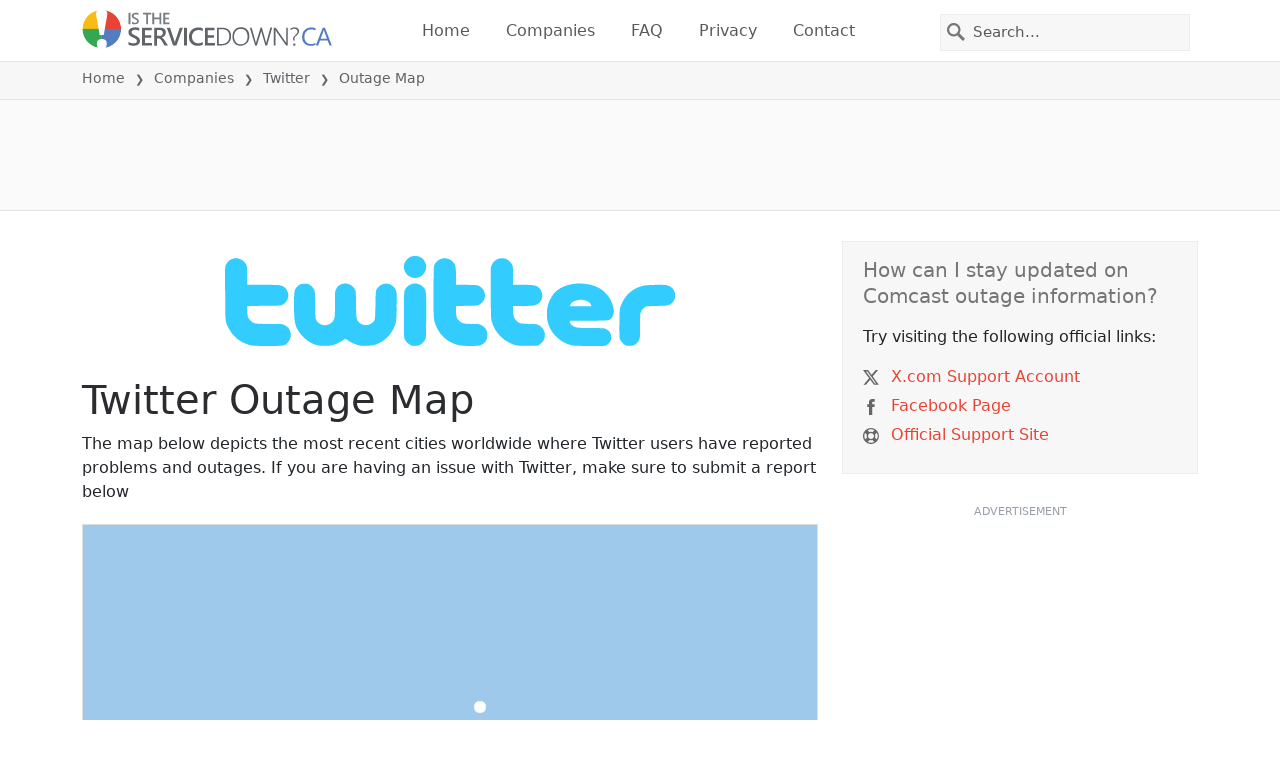

--- FILE ---
content_type: text/html; charset=utf-8
request_url: https://istheservicedowncanada.com/status/twitter/map
body_size: 27971
content:
<!DOCTYPE html>
<html lang="en">
<head>
    <meta charset="utf-8" />
    <meta name="viewport" content="width=device-width, initial-scale=1.0" />
    <title>Twitter Outage Map &bull; Is The Service Down? Canada</title>
    <link rel="preconnect" href="//static.itsdcdn.com">

    
    <link rel="preload" fetchpriority="high" href="https://static.itsdcdn.com/js/map.ca.9a9b2b.min.js" as="script">

    <meta name="description" content="Live Twitter outage map and issues overview." />
    <meta name="generated" content="2026-01-21T14:04:41.7796899-05:00" />
    <meta property="og:site_name" content="Is The Service Down? Canada">
    <meta property="og:type" content="website">

        <meta name="twitter:image" content="https://itsdcdn.com/art/share8/en/202109042209/large/twitter.png">
        <meta property="og:image" content="https://itsdcdn.com/art/share8/en/202109042209/large/twitter.png">

    <meta name="robots" content="max-image-preview:large">
    <meta property="og:title" content="Twitter Outage Map">
    <meta property="og:description" content="Live Twitter outage map and issues overview.">
    <meta name="twitter:site" content="@IsServiceDownCA">
    <meta name="twitter:site:id" content="861092034798637056">
    <meta name="twitter:card" content="summary_large_image">
    <meta name="twitter:creator" content="@IsServiceDownCA">
    <meta name="twitter:title" content="Twitter Outage Map">
    <meta name="twitter:description" content="Live Twitter outage map and issues overview.">
    <meta name="twitter:domain" content="istheservicedowncanada.com">

        <link rel="canonical" href="https://istheservicedowncanada.com/status/twitter/map" />
        <meta property="og:url" content="https://istheservicedowncanada.com/status/twitter/map">

    <link href="/opensearch.xml" rel="search" title="Is The Service Down? Canada" type="application/opensearchdescription+xml">
    <link rel="apple-touch-icon" sizes="180x180" href="/apple-touch-icon.png">
    <link rel="icon" type="image/png" sizes="32x32" href="/favicon-32x32.png">
    <link rel="icon" type="image/png" sizes="16x16" href="/favicon-16x16.png">
    <link rel="manifest" href="/site.webmanifest">
    <link rel="mask-icon" href="/safari-pinned-tab.svg" color="#5bbad5">
    <meta name="msapplication-TileColor" content="#da532c">
    <meta name="theme-color" content="#ffffff">

                <link rel="alternate" hreflang="es-mx" href="https://estafallando.mx/problemas/twitter/map" />
                <link rel="alternate" hreflang="en-us" href="https://istheservicedown.com/problems/twitter/map" />
                <link rel="alternate" hreflang="en-gb" href="https://istheservicedown.co.uk/status/twitter/map" />
                <link rel="alternate" hreflang="pt-br" href="https://istheservicedown.com.br/status/twitter/map" />
                <link rel="alternate" hreflang="de-de" href="https://gibteseinestorung.de/status/twitter/map" />
                <link rel="alternate" hreflang="it-it" href="https://stafallendo.it/problemi/twitter/map" />
                <link rel="alternate" hreflang="fr-fr" href="https://istheservicedown.fr/statut/twitter/map" />
                <link rel="alternate" hreflang="es-co" href="https://estafallando.co/problemas/twitter/map" />
                <link rel="alternate" hreflang="en-ca" href="https://istheservicedowncanada.com/status/twitter/map" />
                <link rel="alternate" hreflang="es-ec" href="https://estafallando.ec/problemas/twitter/map" />
                <link rel="alternate" hreflang="es-es" href="https://estafallando.es/problemas/twitter/map" />
                <link rel="alternate" hreflang="en-au" href="https://aussieservicedown.com/status/twitter/map" />
                <link rel="alternate" hreflang="en-in" href="https://istheservicedown.in/problems/twitter/map" />
        <script async fetchpriority="low" src="https://www.googletagmanager.com/gtag/js?id=G-W856RXZ1CE"></script>
        <script>window.dataLayer = window.dataLayer || []; function gtag() { dataLayer.push(arguments); }</script>
            <script id="admanager" fetchpriority="high" src="//securepubads.g.doubleclick.net/tag/js/gpt.js" async></script>
    
        <style type="text/css">:root{--bs-blue:#0d6efd;--bs-indigo:#6610f2;--bs-purple:#6f42c1;--bs-pink:#d63384;--bs-red:#dc3545;--bs-orange:#fd7e14;--bs-yellow:#ffc107;--bs-green:#198754;--bs-teal:#20c997;--bs-cyan:#0dcaf0;--bs-black:#000;--bs-white:#fff;--bs-gray:#6c757d;--bs-gray-dark:#343a40;--bs-gray-100:#f8f9fa;--bs-gray-200:#e9ecef;--bs-gray-300:#dee2e6;--bs-gray-400:#ced4da;--bs-gray-500:#adb5bd;--bs-gray-600:#6c757d;--bs-gray-700:#495057;--bs-gray-800:#343a40;--bs-gray-900:#212529;--bs-primary:#e94334;--bs-secondary:#6c757d;--bs-success:#198754;--bs-info:#0dcaf0;--bs-warning:#ffc107;--bs-danger:#dc3545;--bs-light:#f8f9fa;--bs-dark:#212529;--bs-primary-rgb:233,67,52;--bs-secondary-rgb:108,117,125;--bs-success-rgb:25,135,84;--bs-info-rgb:13,202,240;--bs-warning-rgb:255,193,7;--bs-danger-rgb:220,53,69;--bs-light-rgb:248,249,250;--bs-dark-rgb:33,37,41;--bs-primary-text-emphasis:#5d1b15;--bs-secondary-text-emphasis:#2b2f32;--bs-success-text-emphasis:#0a3622;--bs-info-text-emphasis:#055160;--bs-warning-text-emphasis:#664d03;--bs-danger-text-emphasis:#58151c;--bs-light-text-emphasis:#495057;--bs-dark-text-emphasis:#495057;--bs-primary-bg-subtle:#fbd9d6;--bs-secondary-bg-subtle:#e2e3e5;--bs-success-bg-subtle:#d1e7dd;--bs-info-bg-subtle:#cff4fc;--bs-warning-bg-subtle:#fff3cd;--bs-danger-bg-subtle:#f8d7da;--bs-light-bg-subtle:#fcfcfd;--bs-dark-bg-subtle:#ced4da;--bs-primary-border-subtle:#f6b4ae;--bs-secondary-border-subtle:#c4c8cb;--bs-success-border-subtle:#a3cfbb;--bs-info-border-subtle:#9eeaf9;--bs-warning-border-subtle:#ffe69c;--bs-danger-border-subtle:#f1aeb5;--bs-light-border-subtle:#e9ecef;--bs-dark-border-subtle:#adb5bd;--bs-white-rgb:255,255,255;--bs-black-rgb:0,0,0;--bs-font-sans-serif:system-ui,-apple-system,"Segoe UI",Roboto,"Helvetica Neue","Noto Sans","Liberation Sans",Arial,sans-serif,"Apple Color Emoji","Segoe UI Emoji","Segoe UI Symbol","Noto Color Emoji";--bs-font-monospace:SFMono-Regular,Menlo,Monaco,Consolas,"Liberation Mono","Courier New",monospace;--bs-gradient:linear-gradient(180deg,hsla(0,0%,100%,.15),hsla(0,0%,100%,0));--bs-body-font-family:var(--bs-font-sans-serif);--bs-body-font-size:1rem;--bs-body-font-weight:400;--bs-body-line-height:1.5;--bs-body-color:#212529;--bs-body-color-rgb:33,37,41;--bs-body-bg:#fff;--bs-body-bg-rgb:255,255,255;--bs-emphasis-color:#000;--bs-emphasis-color-rgb:0,0,0;--bs-secondary-color:rgba(33,37,41,.75);--bs-secondary-color-rgb:33,37,41;--bs-secondary-bg:#e9ecef;--bs-secondary-bg-rgb:233,236,239;--bs-tertiary-color:rgba(33,37,41,.5);--bs-tertiary-color-rgb:33,37,41;--bs-tertiary-bg:#f8f9fa;--bs-tertiary-bg-rgb:248,249,250;--bs-heading-color:inherit;--bs-link-color:#e94334;--bs-link-color-rgb:233,67,52;--bs-link-decoration:underline;--bs-link-hover-color:#ba362a;--bs-link-hover-color-rgb:186,54,42;--bs-code-color:#d63384;--bs-highlight-color:#212529;--bs-highlight-bg:#fff3cd;--bs-border-width:1px;--bs-border-style:solid;--bs-border-color:#dee2e6;--bs-border-color-translucent:rgba(0,0,0,.175);--bs-border-radius:0.375rem;--bs-border-radius-sm:0.25rem;--bs-border-radius-lg:0.5rem;--bs-border-radius-xl:1rem;--bs-border-radius-xxl:2rem;--bs-border-radius-2xl:var(--bs-border-radius-xxl);--bs-border-radius-pill:50rem;--bs-box-shadow:0 0.5rem 1rem rgba(0,0,0,.15);--bs-box-shadow-sm:0 0.125rem 0.25rem rgba(0,0,0,.075);--bs-box-shadow-lg:0 1rem 3rem rgba(0,0,0,.175);--bs-box-shadow-inset:inset 0 1px 2px rgba(0,0,0,.075);--bs-focus-ring-width:0.25rem;--bs-focus-ring-opacity:0.25;--bs-focus-ring-color:rgba(233,67,52,.25);--bs-form-valid-color:#198754;--bs-form-valid-border-color:#198754;--bs-form-invalid-color:#dc3545;--bs-form-invalid-border-color:#dc3545}*,:after,:before{box-sizing:border-box}@media(prefers-reduced-motion:no-preference){:root{scroll-behavior:smooth}}body{background-color:var(--bs-body-bg);color:var(--bs-body-color);font-family:var(--bs-body-font-family);font-size:var(--bs-body-font-size);font-weight:var(--bs-body-font-weight);line-height:var(--bs-body-line-height);margin:0;text-align:var(--bs-body-text-align);-webkit-text-size-adjust:100%;-webkit-tap-highlight-color:rgba(0,0,0,0)}h1,h2,h3,h4,h5{color:var(--bs-heading-color);font-weight:500;line-height:1.2;margin-bottom:.5rem;margin-top:0}h1{font-size:calc(1.375rem + 1.5vw)}@media(min-width:1200px){h1{font-size:2.5rem}}h2{font-size:calc(1.325rem + .9vw)}@media(min-width:1200px){h2{font-size:2rem}}h3{font-size:calc(1.3rem + .6vw)}@media(min-width:1200px){h3{font-size:1.75rem}}h4{font-size:calc(1.275rem + .3vw)}@media(min-width:1200px){h4{font-size:1.5rem}}h5{font-size:1.25rem}p{margin-bottom:1rem;margin-top:0}ol,ul{padding-left:2rem}ol,ul{margin-bottom:1rem;margin-top:0}ol ol,ol ul,ul ol,ul ul{margin-bottom:0}strong{font-weight:bolder}a{color:rgba(var(--bs-link-color-rgb),var(--bs-link-opacity,1));text-decoration:underline}a:hover{--bs-link-color-rgb:var(--bs-link-hover-color-rgb)}a:not([href]):not([class]),a:not([href]):not([class]):hover{color:inherit;text-decoration:none}img,svg{vertical-align:middle}table{border-collapse:collapse;caption-side:bottom}th{text-align:inherit;text-align:-webkit-match-parent}tbody,td,th,thead,tr{border:0 solid;border-color:inherit}button{border-radius:0}button:focus:not(:focus-visible){outline:0}button,input,select{font-family:inherit;font-size:inherit;line-height:inherit;margin:0}button,select{text-transform:none}[role=button]{cursor:pointer}select{word-wrap:normal}select:disabled{opacity:1}[type=button],button{-webkit-appearance:button}[type=button]:not(:disabled),button:not(:disabled){cursor:pointer}::-moz-focus-inner{border-style:none;padding:0}::-webkit-datetime-edit-day-field,::-webkit-datetime-edit-fields-wrapper,::-webkit-datetime-edit-hour-field,::-webkit-datetime-edit-minute,::-webkit-datetime-edit-month-field,::-webkit-datetime-edit-text,::-webkit-datetime-edit-year-field{padding:0}::-webkit-inner-spin-button{height:auto}[type=search]{-webkit-appearance:textfield;outline-offset:-2px}[type=search]::-webkit-search-cancel-button{cursor:pointer;filter:grayscale(1)}::-webkit-search-decoration{-webkit-appearance:none}::-webkit-color-swatch-wrapper{padding:0}::file-selector-button{-webkit-appearance:button;font:inherit}.list-unstyled{list-style:none;padding-left:0}.container{--bs-gutter-x:1.5rem;--bs-gutter-y:0;margin-left:auto;margin-right:auto;padding-left:calc(var(--bs-gutter-x)*.5);padding-right:calc(var(--bs-gutter-x)*.5);width:100%}@media(min-width:576px){.container{max-width:540px}}@media(min-width:768px){.container{max-width:720px}}@media(min-width:992px){.container{max-width:960px}}@media(min-width:1200px){.container{max-width:1140px}}@media(min-width:1400px){.container{max-width:1320px}}:root{--bs-breakpoint-xs:0;--bs-breakpoint-sm:576px;--bs-breakpoint-md:768px;--bs-breakpoint-lg:992px;--bs-breakpoint-xl:1200px;--bs-breakpoint-xxl:1400px}.row{--bs-gutter-x:1.5rem;--bs-gutter-y:0;display:flex;flex-wrap:wrap;margin-left:calc(var(--bs-gutter-x)*-.5);margin-right:calc(var(--bs-gutter-x)*-.5);margin-top:calc(var(--bs-gutter-y)*-1)}.row>*{flex-shrink:0;margin-top:var(--bs-gutter-y);max-width:100%;padding-left:calc(var(--bs-gutter-x)*.5);padding-right:calc(var(--bs-gutter-x)*.5);width:100%}.col-6{flex:0 0 auto;width:50%}.col-12{flex:0 0 auto;width:100%}@media(min-width:576px){.col-sm-3{flex:0 0 auto;width:25%}.col-sm-6{flex:0 0 auto;width:50%}.col-sm-12{flex:0 0 auto;width:100%}}@media(min-width:768px){.col-md-2{flex:0 0 auto;width:16.66666667%}.col-md-3{flex:0 0 auto;width:25%}.col-md-5{flex:0 0 auto;width:41.66666667%}.col-md-6{flex:0 0 auto;width:50%}.col-md-12{flex:0 0 auto;width:100%}}@media(min-width:992px){.col-lg-4{flex:0 0 auto;width:33.33333333%}.col-lg-8{flex:0 0 auto;width:66.66666667%}}.table{--bs-table-color-type:initial;--bs-table-bg-type:initial;--bs-table-color-state:initial;--bs-table-bg-state:initial;--bs-table-color:var(--bs-emphasis-color);--bs-table-bg:var(--bs-body-bg);--bs-table-border-color:var(--bs-border-color);--bs-table-accent-bg:transparent;--bs-table-striped-color:var(--bs-emphasis-color);--bs-table-striped-bg:rgba(var(--bs-emphasis-color-rgb),0.05);--bs-table-active-color:var(--bs-emphasis-color);--bs-table-active-bg:rgba(var(--bs-emphasis-color-rgb),0.1);--bs-table-hover-color:var(--bs-emphasis-color);--bs-table-hover-bg:rgba(var(--bs-emphasis-color-rgb),0.075);border-color:var(--bs-table-border-color);margin-bottom:1rem;vertical-align:top;width:100%}.table>:not(caption)>*>*{background-color:var(--bs-table-bg);border-bottom-width:var(--bs-border-width);box-shadow:inset 0 0 0 9999px var(--bs-table-bg-state,var(--bs-table-bg-type,var(--bs-table-accent-bg)));color:var(--bs-table-color-state,var(--bs-table-color-type,var(--bs-table-color)));padding:.5rem}.table>tbody{vertical-align:inherit}.table>thead{vertical-align:bottom}.table-striped>tbody>tr:nth-of-type(odd)>*{--bs-table-color-type:var(--bs-table-striped-color);--bs-table-bg-type:var(--bs-table-striped-bg)}.form-control{appearance:none;background-clip:padding-box;background-color:var(--bs-body-bg);border:var(--bs-border-width) solid var(--bs-border-color);border-radius:0;color:var(--bs-body-color);display:block;font-size:1rem;font-weight:400;line-height:1.5;padding:.375rem .75rem;transition:border-color .15s ease-in-out,box-shadow .15s ease-in-out;width:100%}@media(prefers-reduced-motion:reduce){.form-control{transition:none}}.form-control:focus{background-color:var(--bs-body-bg);border-color:#f4a19a;box-shadow:0 0 0 .25rem rgba(233,67,52,.25);color:var(--bs-body-color);outline:0}.form-control::-webkit-date-and-time-value{height:1.5em;margin:0;min-width:85px}.form-control::-webkit-datetime-edit{display:block;padding:0}.form-control::placeholder{color:var(--bs-secondary-color);opacity:1}.form-control:disabled{background-color:var(--bs-secondary-bg);opacity:1}.form-control::file-selector-button{background-color:var(--bs-tertiary-bg);border:0 solid;border-color:inherit;border-inline-end-width:var(--bs-border-width);border-radius:0;color:var(--bs-body-color);margin:-.375rem -.75rem;margin-inline-end:.75rem;padding:.375rem .75rem;pointer-events:none;transition:color .15s ease-in-out,background-color .15s ease-in-out,border-color .15s ease-in-out,box-shadow .15s ease-in-out}@media(prefers-reduced-motion:reduce){.form-control::file-selector-button{transition:none}}.form-control:hover:not(:disabled):not([readonly])::file-selector-button{background-color:var(--bs-secondary-bg)}.btn{--bs-btn-padding-x:0.75rem;--bs-btn-padding-y:0.375rem;--bs-btn-font-family: ;--bs-btn-font-size:1rem;--bs-btn-font-weight:400;--bs-btn-line-height:1.5;--bs-btn-color:var(--bs-body-color);--bs-btn-bg:transparent;--bs-btn-border-width:var(--bs-border-width);--bs-btn-border-color:transparent;--bs-btn-border-radius:var(--bs-border-radius);--bs-btn-hover-border-color:transparent;--bs-btn-box-shadow:inset 0 1px 0 hsla(0,0%,100%,.15),0 1px 1px rgba(0,0,0,.075);--bs-btn-disabled-opacity:0.65;--bs-btn-focus-box-shadow:0 0 0 0.25rem rgba(var(--bs-btn-focus-shadow-rgb),.5);background-color:var(--bs-btn-bg);border:var(--bs-btn-border-width) solid var(--bs-btn-border-color);color:var(--bs-btn-color);cursor:pointer;display:inline-block;font-family:var(--bs-btn-font-family);font-size:var(--bs-btn-font-size);font-weight:var(--bs-btn-font-weight);line-height:var(--bs-btn-line-height);padding:var(--bs-btn-padding-y) var(--bs-btn-padding-x);text-align:center;text-decoration:none;transition:color .15s ease-in-out,background-color .15s ease-in-out,border-color .15s ease-in-out,box-shadow .15s ease-in-out;user-select:none;vertical-align:middle}@media(prefers-reduced-motion:reduce){.btn{transition:none}}.btn:hover{background-color:var(--bs-btn-hover-bg);border-color:var(--bs-btn-hover-border-color);color:var(--bs-btn-hover-color)}.btn:focus-visible{background-color:var(--bs-btn-hover-bg);border-color:var(--bs-btn-hover-border-color);box-shadow:var(--bs-btn-focus-box-shadow);color:var(--bs-btn-hover-color);outline:0}.btn.show,.btn:first-child:active,:not(.btn-check)+.btn:active{background-color:var(--bs-btn-active-bg);border-color:var(--bs-btn-active-border-color);color:var(--bs-btn-active-color)}.btn.show:focus-visible,.btn:first-child:active:focus-visible,:not(.btn-check)+.btn:active:focus-visible{box-shadow:var(--bs-btn-focus-box-shadow)}.btn:disabled{background-color:var(--bs-btn-disabled-bg);border-color:var(--bs-btn-disabled-border-color);color:var(--bs-btn-disabled-color);opacity:var(--bs-btn-disabled-opacity);pointer-events:none}.fade{transition:opacity .15s linear}@media(prefers-reduced-motion:reduce){.fade{transition:none}}.fade:not(.show){opacity:0}.collapse:not(.show){display:none}.collapsing{height:0;overflow:hidden;transition:height .35s ease}@media(prefers-reduced-motion:reduce){.collapsing{transition:none}}.collapsing.collapse-horizontal{height:auto;transition:width .35s ease;width:0}@media(prefers-reduced-motion:reduce){.collapsing.collapse-horizontal{transition:none}}.nav-link{background:none;border:0;color:var(--bs-nav-link-color);display:block;font-size:var(--bs-nav-link-font-size);font-weight:var(--bs-nav-link-font-weight);padding:var(--bs-nav-link-padding-y) var(--bs-nav-link-padding-x);text-decoration:none;transition:color .15s ease-in-out,background-color .15s ease-in-out,border-color .15s ease-in-out}@media(prefers-reduced-motion:reduce){.nav-link{transition:none}}.nav-link:focus,.nav-link:hover{color:var(--bs-nav-link-hover-color)}.nav-link:focus-visible{box-shadow:0 0 0 .25rem rgba(233,67,52,.25);outline:0}.nav-link:disabled{color:var(--bs-nav-link-disabled-color);cursor:default;pointer-events:none}.navbar{--bs-navbar-padding-x:0;--bs-navbar-padding-y:0.5rem;--bs-navbar-color:rgba(var(--bs-emphasis-color-rgb),0.65);--bs-navbar-hover-color:rgba(var(--bs-emphasis-color-rgb),0.8);--bs-navbar-disabled-color:rgba(var(--bs-emphasis-color-rgb),0.3);--bs-navbar-active-color:rgba(var(--bs-emphasis-color-rgb),1);--bs-navbar-brand-padding-y:0.3125rem;--bs-navbar-brand-margin-end:1rem;--bs-navbar-brand-font-size:1.25rem;--bs-navbar-brand-color:rgba(var(--bs-emphasis-color-rgb),1);--bs-navbar-brand-hover-color:rgba(var(--bs-emphasis-color-rgb),1);--bs-navbar-nav-link-padding-x:0.5rem;--bs-navbar-toggler-padding-y:0.25rem;--bs-navbar-toggler-padding-x:0.75rem;--bs-navbar-toggler-font-size:1.25rem;--bs-navbar-toggler-icon-bg:url("data:image/svg+xml;charset=utf-8,%3Csvg xmlns='http://www.w3.org/2000/svg' viewBox='0 0 30 30'%3E%3Cpath stroke='rgba(33, 37, 41, 0.75)' stroke-linecap='round' stroke-miterlimit='10' stroke-width='2' d='M4 7h22M4 15h22M4 23h22'/%3E%3C/svg%3E");--bs-navbar-toggler-border-color:rgba(var(--bs-emphasis-color-rgb),0.15);--bs-navbar-toggler-border-radius:var(--bs-border-radius);--bs-navbar-toggler-focus-width:0.25rem;--bs-navbar-toggler-transition:box-shadow 0.15s ease-in-out;align-items:center;display:flex;flex-wrap:wrap;justify-content:space-between;padding:var(--bs-navbar-padding-y) var(--bs-navbar-padding-x);position:relative}.navbar>.container{align-items:center;display:flex;flex-wrap:inherit;justify-content:space-between}.navbar-brand{color:var(--bs-navbar-brand-color);font-size:var(--bs-navbar-brand-font-size);margin-right:var(--bs-navbar-brand-margin-end);padding-bottom:var(--bs-navbar-brand-padding-y);padding-top:var(--bs-navbar-brand-padding-y);text-decoration:none;white-space:nowrap}.navbar-brand:focus,.navbar-brand:hover{color:var(--bs-navbar-brand-hover-color)}.navbar-nav{--bs-nav-link-padding-x:0;--bs-nav-link-padding-y:0.5rem;--bs-nav-link-font-weight: ;--bs-nav-link-color:var(--bs-navbar-color);--bs-nav-link-hover-color:var(--bs-navbar-hover-color);--bs-nav-link-disabled-color:var(--bs-navbar-disabled-color);display:flex;flex-direction:column;list-style:none;margin-bottom:0;padding-left:0}.navbar-nav .nav-link.show{color:var(--bs-navbar-active-color)}.navbar-text{color:var(--bs-navbar-color);padding-bottom:.5rem;padding-top:.5rem}.navbar-text a,.navbar-text a:focus,.navbar-text a:hover{color:var(--bs-navbar-active-color)}.navbar-collapse{align-items:center;flex-basis:100%;flex-grow:1}.navbar-toggler{background-color:transparent;border:var(--bs-border-width) solid var(--bs-navbar-toggler-border-color);color:var(--bs-navbar-color);font-size:var(--bs-navbar-toggler-font-size);line-height:1;padding:var(--bs-navbar-toggler-padding-y) var(--bs-navbar-toggler-padding-x);transition:var(--bs-navbar-toggler-transition)}@media(prefers-reduced-motion:reduce){.navbar-toggler{transition:none}}.navbar-toggler:hover{text-decoration:none}.navbar-toggler:focus{box-shadow:0 0 0 var(--bs-navbar-toggler-focus-width);outline:0;text-decoration:none}.navbar-toggler-icon{background-image:var(--bs-navbar-toggler-icon-bg);background-position:50%;background-repeat:no-repeat;background-size:100%;display:inline-block;height:1.5em;vertical-align:middle;width:1.5em}.navbar-nav-scroll{max-height:var(--bs-scroll-height,75vh);overflow-y:auto}@media(min-width:576px){.navbar-expand-sm{flex-wrap:nowrap;justify-content:flex-start}.navbar-expand-sm .navbar-nav{flex-direction:row}.navbar-expand-sm .navbar-nav .nav-link{padding-left:var(--bs-navbar-nav-link-padding-x);padding-right:var(--bs-navbar-nav-link-padding-x)}.navbar-expand-sm .navbar-nav-scroll{overflow:visible}.navbar-expand-sm .navbar-collapse{display:flex!important;flex-basis:auto}.navbar-expand-sm .navbar-toggler{display:none}.navbar-expand-sm .offcanvas{background-color:transparent!important;border:0!important;flex-grow:1;height:auto!important;position:static;transform:none!important;transition:none;visibility:visible!important;width:auto!important;z-index:auto}.navbar-expand-sm .offcanvas .offcanvas-header{display:none}.navbar-expand-sm .offcanvas .offcanvas-body{display:flex;flex-grow:0;overflow-y:visible;padding:0}}@media(min-width:768px){.navbar-expand-md{flex-wrap:nowrap;justify-content:flex-start}.navbar-expand-md .navbar-nav{flex-direction:row}.navbar-expand-md .navbar-nav .nav-link{padding-left:var(--bs-navbar-nav-link-padding-x);padding-right:var(--bs-navbar-nav-link-padding-x)}.navbar-expand-md .navbar-nav-scroll{overflow:visible}.navbar-expand-md .navbar-collapse{display:flex!important;flex-basis:auto}.navbar-expand-md .navbar-toggler{display:none}.navbar-expand-md .offcanvas{background-color:transparent!important;border:0!important;flex-grow:1;height:auto!important;position:static;transform:none!important;transition:none;visibility:visible!important;width:auto!important;z-index:auto}.navbar-expand-md .offcanvas .offcanvas-header{display:none}.navbar-expand-md .offcanvas .offcanvas-body{display:flex;flex-grow:0;overflow-y:visible;padding:0}}@media(min-width:992px){.navbar-expand-lg{flex-wrap:nowrap;justify-content:flex-start}.navbar-expand-lg .navbar-nav{flex-direction:row}.navbar-expand-lg .navbar-nav .nav-link{padding-left:var(--bs-navbar-nav-link-padding-x);padding-right:var(--bs-navbar-nav-link-padding-x)}.navbar-expand-lg .navbar-nav-scroll{overflow:visible}.navbar-expand-lg .navbar-collapse{display:flex!important;flex-basis:auto}.navbar-expand-lg .navbar-toggler{display:none}.navbar-expand-lg .offcanvas{background-color:transparent!important;border:0!important;flex-grow:1;height:auto!important;position:static;transform:none!important;transition:none;visibility:visible!important;width:auto!important;z-index:auto}.navbar-expand-lg .offcanvas .offcanvas-header{display:none}.navbar-expand-lg .offcanvas .offcanvas-body{display:flex;flex-grow:0;overflow-y:visible;padding:0}}@media(min-width:1200px){.navbar-expand-xl{flex-wrap:nowrap;justify-content:flex-start}.navbar-expand-xl .navbar-nav{flex-direction:row}.navbar-expand-xl .navbar-nav .nav-link{padding-left:var(--bs-navbar-nav-link-padding-x);padding-right:var(--bs-navbar-nav-link-padding-x)}.navbar-expand-xl .navbar-nav-scroll{overflow:visible}.navbar-expand-xl .navbar-collapse{display:flex!important;flex-basis:auto}.navbar-expand-xl .navbar-toggler{display:none}.navbar-expand-xl .offcanvas{background-color:transparent!important;border:0!important;flex-grow:1;height:auto!important;position:static;transform:none!important;transition:none;visibility:visible!important;width:auto!important;z-index:auto}.navbar-expand-xl .offcanvas .offcanvas-header{display:none}.navbar-expand-xl .offcanvas .offcanvas-body{display:flex;flex-grow:0;overflow-y:visible;padding:0}}@media(min-width:1400px){.navbar-expand-xxl{flex-wrap:nowrap;justify-content:flex-start}.navbar-expand-xxl .navbar-nav{flex-direction:row}.navbar-expand-xxl .navbar-nav .nav-link{padding-left:var(--bs-navbar-nav-link-padding-x);padding-right:var(--bs-navbar-nav-link-padding-x)}.navbar-expand-xxl .navbar-nav-scroll{overflow:visible}.navbar-expand-xxl .navbar-collapse{display:flex!important;flex-basis:auto}.navbar-expand-xxl .navbar-toggler{display:none}.navbar-expand-xxl .offcanvas{background-color:transparent!important;border:0!important;flex-grow:1;height:auto!important;position:static;transform:none!important;transition:none;visibility:visible!important;width:auto!important;z-index:auto}.navbar-expand-xxl .offcanvas .offcanvas-header{display:none}.navbar-expand-xxl .offcanvas .offcanvas-body{display:flex;flex-grow:0;overflow-y:visible;padding:0}}.navbar-expand{flex-wrap:nowrap;justify-content:flex-start}.navbar-expand .navbar-nav{flex-direction:row}.navbar-expand .navbar-nav .nav-link{padding-left:var(--bs-navbar-nav-link-padding-x);padding-right:var(--bs-navbar-nav-link-padding-x)}.navbar-expand .navbar-nav-scroll{overflow:visible}.navbar-expand .navbar-collapse{display:flex!important;flex-basis:auto}.navbar-expand .navbar-toggler{display:none}.navbar-expand .offcanvas{background-color:transparent!important;border:0!important;flex-grow:1;height:auto!important;position:static;transform:none!important;transition:none;visibility:visible!important;width:auto!important;z-index:auto}.navbar-expand .offcanvas .offcanvas-header{display:none}.navbar-expand .offcanvas .offcanvas-body{display:flex;flex-grow:0;overflow-y:visible;padding:0}.navbar-dark{--bs-navbar-color:hsla(0,0%,100%,.55);--bs-navbar-hover-color:hsla(0,0%,100%,.75);--bs-navbar-disabled-color:hsla(0,0%,100%,.25);--bs-navbar-active-color:#fff;--bs-navbar-brand-color:#fff;--bs-navbar-brand-hover-color:#fff;--bs-navbar-toggler-border-color:hsla(0,0%,100%,.1);--bs-navbar-toggler-icon-bg:url("data:image/svg+xml;charset=utf-8,%3Csvg xmlns='http://www.w3.org/2000/svg' viewBox='0 0 30 30'%3E%3Cpath stroke='rgba(255, 255, 255, 0.55)' stroke-linecap='round' stroke-miterlimit='10' stroke-width='2' d='M4 7h22M4 15h22M4 23h22'/%3E%3C/svg%3E")}@keyframes progress-bar-stripes{0%{background-position-x:var(--bs-progress-height)}}.btn-close{--bs-btn-close-color:#000;--bs-btn-close-bg:url("data:image/svg+xml;charset=utf-8,%3Csvg xmlns='http://www.w3.org/2000/svg' viewBox='0 0 16 16'%3E%3Cpath d='M.293.293a1 1 0 0 1 1.414 0L8 6.586 14.293.293a1 1 0 1 1 1.414 1.414L9.414 8l6.293 6.293a1 1 0 0 1-1.414 1.414L8 9.414l-6.293 6.293a1 1 0 0 1-1.414-1.414L6.586 8 .293 1.707a1 1 0 0 1 0-1.414'/%3E%3C/svg%3E");--bs-btn-close-opacity:0.5;--bs-btn-close-hover-opacity:0.75;--bs-btn-close-focus-shadow:0 0 0 0.25rem rgba(233,67,52,.25);--bs-btn-close-focus-opacity:1;--bs-btn-close-disabled-opacity:0.25;background:transparent var(--bs-btn-close-bg) center/1em auto no-repeat;border:0;box-sizing:content-box;filter:var(--bs-btn-close-filter);height:1em;opacity:var(--bs-btn-close-opacity);padding:.25em;width:1em}.btn-close,.btn-close:hover{color:var(--bs-btn-close-color)}.btn-close:hover{opacity:var(--bs-btn-close-hover-opacity);text-decoration:none}.btn-close:focus{box-shadow:var(--bs-btn-close-focus-shadow);opacity:var(--bs-btn-close-focus-opacity);outline:0}.btn-close:disabled{opacity:var(--bs-btn-close-disabled-opacity);pointer-events:none;user-select:none}:root{--bs-btn-close-filter: }.modal{--bs-modal-zindex:1055;--bs-modal-width:500px;--bs-modal-padding:1rem;--bs-modal-margin:0.5rem;--bs-modal-color:var(--bs-body-color);--bs-modal-bg:var(--bs-body-bg);--bs-modal-border-color:var(--bs-border-color-translucent);--bs-modal-border-width:var(--bs-border-width);--bs-modal-border-radius:var(--bs-border-radius-lg);--bs-modal-box-shadow:var(--bs-box-shadow-sm);--bs-modal-inner-border-radius:calc(var(--bs-border-radius-lg) - var(--bs-border-width));--bs-modal-header-padding-x:1rem;--bs-modal-header-padding-y:1rem;--bs-modal-header-padding:1rem 1rem;--bs-modal-header-border-color:var(--bs-border-color);--bs-modal-header-border-width:var(--bs-border-width);--bs-modal-title-line-height:1.5;--bs-modal-footer-gap:0.5rem;--bs-modal-footer-bg: ;--bs-modal-footer-border-color:var(--bs-border-color);--bs-modal-footer-border-width:var(--bs-border-width);display:none;height:100%;left:0;outline:0;overflow-x:hidden;overflow-y:auto;position:fixed;top:0;width:100%;z-index:var(--bs-modal-zindex)}.modal-dialog{margin:var(--bs-modal-margin);pointer-events:none;position:relative;width:auto}.modal.fade .modal-dialog{transform:translateY(-50px);transition:transform .3s ease-out}@media(prefers-reduced-motion:reduce){.modal.fade .modal-dialog{transition:none}}.modal.show .modal-dialog{transform:none}.modal.modal-static .modal-dialog{transform:scale(1.02)}.modal-dialog-scrollable{height:calc(100% - var(--bs-modal-margin)*2)}.modal-dialog-scrollable .modal-content{max-height:100%;overflow:hidden}.modal-dialog-scrollable .modal-body{overflow-y:auto}.modal-dialog-centered{align-items:center;display:flex;min-height:calc(100% - var(--bs-modal-margin)*2)}.modal-content{background-clip:padding-box;background-color:var(--bs-modal-bg);border:var(--bs-modal-border-width) solid var(--bs-modal-border-color);color:var(--bs-modal-color);display:flex;flex-direction:column;outline:0;pointer-events:auto;position:relative;width:100%}.modal-backdrop{--bs-backdrop-zindex:1050;--bs-backdrop-bg:#000;--bs-backdrop-opacity:0.5;background-color:var(--bs-backdrop-bg);height:100vh;left:0;position:fixed;top:0;width:100vw;z-index:var(--bs-backdrop-zindex)}.modal-backdrop.fade{opacity:0}.modal-backdrop.show{opacity:var(--bs-backdrop-opacity)}.modal-header{align-items:center;border-bottom:var(--bs-modal-header-border-width) solid var(--bs-modal-header-border-color);display:flex;flex-shrink:0;padding:var(--bs-modal-header-padding)}.modal-header .btn-close{margin-bottom:calc(var(--bs-modal-header-padding-y)*-.5);margin-left:auto;margin-right:calc(var(--bs-modal-header-padding-x)*-.5);margin-top:calc(var(--bs-modal-header-padding-y)*-.5);padding:calc(var(--bs-modal-header-padding-y)*.5) calc(var(--bs-modal-header-padding-x)*.5)}.modal-title{line-height:var(--bs-modal-title-line-height);margin-bottom:0}.modal-body{flex:1 1 auto;padding:var(--bs-modal-padding);position:relative}.modal-footer{align-items:center;background-color:var(--bs-modal-footer-bg);border-top:var(--bs-modal-footer-border-width) solid var(--bs-modal-footer-border-color);display:flex;flex-shrink:0;flex-wrap:wrap;justify-content:flex-end;padding:calc(var(--bs-modal-padding) - var(--bs-modal-footer-gap)*.5)}.modal-footer>*{margin:calc(var(--bs-modal-footer-gap)*.5)}@media(min-width:576px){.modal{--bs-modal-margin:1.75rem;--bs-modal-box-shadow:var(--bs-box-shadow)}.modal-dialog{margin-left:auto;margin-right:auto;max-width:var(--bs-modal-width)}.modal-sm{--bs-modal-width:300px}}@media(min-width:992px){.modal-lg,.modal-xl{--bs-modal-width:800px}}@media(min-width:1200px){.modal-xl{--bs-modal-width:1140px}}.modal-fullscreen{height:100%;margin:0;max-width:none;width:100vw}.modal-fullscreen .modal-content{border:0;height:100%}.modal-fullscreen .modal-body{overflow-y:auto}@media(max-width:575.98px){.modal-fullscreen-sm-down{height:100%;margin:0;max-width:none;width:100vw}.modal-fullscreen-sm-down .modal-content{border:0;height:100%}.modal-fullscreen-sm-down .modal-body{overflow-y:auto}}@media(max-width:767.98px){.modal-fullscreen-md-down{height:100%;margin:0;max-width:none;width:100vw}.modal-fullscreen-md-down .modal-content{border:0;height:100%}.modal-fullscreen-md-down .modal-body{overflow-y:auto}}@media(max-width:991.98px){.modal-fullscreen-lg-down{height:100%;margin:0;max-width:none;width:100vw}.modal-fullscreen-lg-down .modal-content{border:0;height:100%}.modal-fullscreen-lg-down .modal-body{overflow-y:auto}}@media(max-width:1199.98px){.modal-fullscreen-xl-down{height:100%;margin:0;max-width:none;width:100vw}.modal-fullscreen-xl-down .modal-content{border:0;height:100%}.modal-fullscreen-xl-down .modal-body{overflow-y:auto}}@media(max-width:1399.98px){.modal-fullscreen-xxl-down{height:100%;margin:0;max-width:none;width:100vw}.modal-fullscreen-xxl-down .modal-content{border:0;height:100%}.modal-fullscreen-xxl-down .modal-body{overflow-y:auto}}:root{--bs-carousel-indicator-active-bg:#fff;--bs-carousel-caption-color:#fff;--bs-carousel-control-icon-filter: }@keyframes spinner-border{to{transform:rotate(1turn)}}@keyframes spinner-grow{0%{transform:scale(0)}50%{opacity:1;transform:none}}.offcanvas,.offcanvas-lg,.offcanvas-md,.offcanvas-sm,.offcanvas-xl,.offcanvas-xxl{--bs-offcanvas-zindex:1045;--bs-offcanvas-width:400px;--bs-offcanvas-height:30vh;--bs-offcanvas-padding-x:1rem;--bs-offcanvas-padding-y:1rem;--bs-offcanvas-color:var(--bs-body-color);--bs-offcanvas-bg:var(--bs-body-bg);--bs-offcanvas-border-width:var(--bs-border-width);--bs-offcanvas-border-color:var(--bs-border-color-translucent);--bs-offcanvas-box-shadow:var(--bs-box-shadow-sm);--bs-offcanvas-transition:transform 0.3s ease-in-out;--bs-offcanvas-title-line-height:1.5}@media(max-width:575.98px){.offcanvas-sm{background-clip:padding-box;background-color:var(--bs-offcanvas-bg);bottom:0;color:var(--bs-offcanvas-color);display:flex;flex-direction:column;max-width:100%;outline:0;position:fixed;transition:var(--bs-offcanvas-transition);visibility:hidden;z-index:var(--bs-offcanvas-zindex)}}@media(max-width:575.98px)and (prefers-reduced-motion:reduce){.offcanvas-sm{transition:none}}@media(max-width:575.98px){.offcanvas-sm.offcanvas-start{border-right:var(--bs-offcanvas-border-width) solid var(--bs-offcanvas-border-color);left:0;top:0;transform:translateX(-100%);width:var(--bs-offcanvas-width)}.offcanvas-sm.offcanvas-end{border-left:var(--bs-offcanvas-border-width) solid var(--bs-offcanvas-border-color);right:0;top:0;transform:translateX(100%);width:var(--bs-offcanvas-width)}.offcanvas-sm.offcanvas-top{border-bottom:var(--bs-offcanvas-border-width) solid var(--bs-offcanvas-border-color);top:0;transform:translateY(-100%)}.offcanvas-sm.offcanvas-bottom,.offcanvas-sm.offcanvas-top{height:var(--bs-offcanvas-height);left:0;max-height:100%;right:0}.offcanvas-sm.offcanvas-bottom{border-top:var(--bs-offcanvas-border-width) solid var(--bs-offcanvas-border-color);transform:translateY(100%)}.offcanvas-sm.show:not(.hiding),.offcanvas-sm.showing{transform:none}.offcanvas-sm.show,.offcanvas-sm.showing{visibility:visible}}@media(min-width:576px){.offcanvas-sm{--bs-offcanvas-height:auto;--bs-offcanvas-border-width:0;background-color:transparent!important}.offcanvas-sm .offcanvas-header{display:none}.offcanvas-sm .offcanvas-body{background-color:transparent!important;display:flex;flex-grow:0;overflow-y:visible;padding:0}}@media(max-width:767.98px){.offcanvas-md{background-clip:padding-box;background-color:var(--bs-offcanvas-bg);bottom:0;color:var(--bs-offcanvas-color);display:flex;flex-direction:column;max-width:100%;outline:0;position:fixed;transition:var(--bs-offcanvas-transition);visibility:hidden;z-index:var(--bs-offcanvas-zindex)}}@media(max-width:767.98px)and (prefers-reduced-motion:reduce){.offcanvas-md{transition:none}}@media(max-width:767.98px){.offcanvas-md.offcanvas-start{border-right:var(--bs-offcanvas-border-width) solid var(--bs-offcanvas-border-color);left:0;top:0;transform:translateX(-100%);width:var(--bs-offcanvas-width)}.offcanvas-md.offcanvas-end{border-left:var(--bs-offcanvas-border-width) solid var(--bs-offcanvas-border-color);right:0;top:0;transform:translateX(100%);width:var(--bs-offcanvas-width)}.offcanvas-md.offcanvas-top{border-bottom:var(--bs-offcanvas-border-width) solid var(--bs-offcanvas-border-color);top:0;transform:translateY(-100%)}.offcanvas-md.offcanvas-bottom,.offcanvas-md.offcanvas-top{height:var(--bs-offcanvas-height);left:0;max-height:100%;right:0}.offcanvas-md.offcanvas-bottom{border-top:var(--bs-offcanvas-border-width) solid var(--bs-offcanvas-border-color);transform:translateY(100%)}.offcanvas-md.show:not(.hiding),.offcanvas-md.showing{transform:none}.offcanvas-md.show,.offcanvas-md.showing{visibility:visible}}@media(min-width:768px){.offcanvas-md{--bs-offcanvas-height:auto;--bs-offcanvas-border-width:0;background-color:transparent!important}.offcanvas-md .offcanvas-header{display:none}.offcanvas-md .offcanvas-body{background-color:transparent!important;display:flex;flex-grow:0;overflow-y:visible;padding:0}}@media(max-width:991.98px){.offcanvas-lg{background-clip:padding-box;background-color:var(--bs-offcanvas-bg);bottom:0;color:var(--bs-offcanvas-color);display:flex;flex-direction:column;max-width:100%;outline:0;position:fixed;transition:var(--bs-offcanvas-transition);visibility:hidden;z-index:var(--bs-offcanvas-zindex)}}@media(max-width:991.98px)and (prefers-reduced-motion:reduce){.offcanvas-lg{transition:none}}@media(max-width:991.98px){.offcanvas-lg.offcanvas-start{border-right:var(--bs-offcanvas-border-width) solid var(--bs-offcanvas-border-color);left:0;top:0;transform:translateX(-100%);width:var(--bs-offcanvas-width)}.offcanvas-lg.offcanvas-end{border-left:var(--bs-offcanvas-border-width) solid var(--bs-offcanvas-border-color);right:0;top:0;transform:translateX(100%);width:var(--bs-offcanvas-width)}.offcanvas-lg.offcanvas-top{border-bottom:var(--bs-offcanvas-border-width) solid var(--bs-offcanvas-border-color);top:0;transform:translateY(-100%)}.offcanvas-lg.offcanvas-bottom,.offcanvas-lg.offcanvas-top{height:var(--bs-offcanvas-height);left:0;max-height:100%;right:0}.offcanvas-lg.offcanvas-bottom{border-top:var(--bs-offcanvas-border-width) solid var(--bs-offcanvas-border-color);transform:translateY(100%)}.offcanvas-lg.show:not(.hiding),.offcanvas-lg.showing{transform:none}.offcanvas-lg.show,.offcanvas-lg.showing{visibility:visible}}@media(min-width:992px){.offcanvas-lg{--bs-offcanvas-height:auto;--bs-offcanvas-border-width:0;background-color:transparent!important}.offcanvas-lg .offcanvas-header{display:none}.offcanvas-lg .offcanvas-body{background-color:transparent!important;display:flex;flex-grow:0;overflow-y:visible;padding:0}}@media(max-width:1199.98px){.offcanvas-xl{background-clip:padding-box;background-color:var(--bs-offcanvas-bg);bottom:0;color:var(--bs-offcanvas-color);display:flex;flex-direction:column;max-width:100%;outline:0;position:fixed;transition:var(--bs-offcanvas-transition);visibility:hidden;z-index:var(--bs-offcanvas-zindex)}}@media(max-width:1199.98px)and (prefers-reduced-motion:reduce){.offcanvas-xl{transition:none}}@media(max-width:1199.98px){.offcanvas-xl.offcanvas-start{border-right:var(--bs-offcanvas-border-width) solid var(--bs-offcanvas-border-color);left:0;top:0;transform:translateX(-100%);width:var(--bs-offcanvas-width)}.offcanvas-xl.offcanvas-end{border-left:var(--bs-offcanvas-border-width) solid var(--bs-offcanvas-border-color);right:0;top:0;transform:translateX(100%);width:var(--bs-offcanvas-width)}.offcanvas-xl.offcanvas-top{border-bottom:var(--bs-offcanvas-border-width) solid var(--bs-offcanvas-border-color);top:0;transform:translateY(-100%)}.offcanvas-xl.offcanvas-bottom,.offcanvas-xl.offcanvas-top{height:var(--bs-offcanvas-height);left:0;max-height:100%;right:0}.offcanvas-xl.offcanvas-bottom{border-top:var(--bs-offcanvas-border-width) solid var(--bs-offcanvas-border-color);transform:translateY(100%)}.offcanvas-xl.show:not(.hiding),.offcanvas-xl.showing{transform:none}.offcanvas-xl.show,.offcanvas-xl.showing{visibility:visible}}@media(min-width:1200px){.offcanvas-xl{--bs-offcanvas-height:auto;--bs-offcanvas-border-width:0;background-color:transparent!important}.offcanvas-xl .offcanvas-header{display:none}.offcanvas-xl .offcanvas-body{background-color:transparent!important;display:flex;flex-grow:0;overflow-y:visible;padding:0}}@media(max-width:1399.98px){.offcanvas-xxl{background-clip:padding-box;background-color:var(--bs-offcanvas-bg);bottom:0;color:var(--bs-offcanvas-color);display:flex;flex-direction:column;max-width:100%;outline:0;position:fixed;transition:var(--bs-offcanvas-transition);visibility:hidden;z-index:var(--bs-offcanvas-zindex)}}@media(max-width:1399.98px)and (prefers-reduced-motion:reduce){.offcanvas-xxl{transition:none}}@media(max-width:1399.98px){.offcanvas-xxl.offcanvas-start{border-right:var(--bs-offcanvas-border-width) solid var(--bs-offcanvas-border-color);left:0;top:0;transform:translateX(-100%);width:var(--bs-offcanvas-width)}.offcanvas-xxl.offcanvas-end{border-left:var(--bs-offcanvas-border-width) solid var(--bs-offcanvas-border-color);right:0;top:0;transform:translateX(100%);width:var(--bs-offcanvas-width)}.offcanvas-xxl.offcanvas-top{border-bottom:var(--bs-offcanvas-border-width) solid var(--bs-offcanvas-border-color);top:0;transform:translateY(-100%)}.offcanvas-xxl.offcanvas-bottom,.offcanvas-xxl.offcanvas-top{height:var(--bs-offcanvas-height);left:0;max-height:100%;right:0}.offcanvas-xxl.offcanvas-bottom{border-top:var(--bs-offcanvas-border-width) solid var(--bs-offcanvas-border-color);transform:translateY(100%)}.offcanvas-xxl.show:not(.hiding),.offcanvas-xxl.showing{transform:none}.offcanvas-xxl.show,.offcanvas-xxl.showing{visibility:visible}}@media(min-width:1400px){.offcanvas-xxl{--bs-offcanvas-height:auto;--bs-offcanvas-border-width:0;background-color:transparent!important}.offcanvas-xxl .offcanvas-header{display:none}.offcanvas-xxl .offcanvas-body{background-color:transparent!important;display:flex;flex-grow:0;overflow-y:visible;padding:0}}.offcanvas{background-clip:padding-box;background-color:var(--bs-offcanvas-bg);bottom:0;color:var(--bs-offcanvas-color);display:flex;flex-direction:column;max-width:100%;outline:0;position:fixed;transition:var(--bs-offcanvas-transition);visibility:hidden;z-index:var(--bs-offcanvas-zindex)}@media(prefers-reduced-motion:reduce){.offcanvas{transition:none}}.offcanvas.offcanvas-start{border-right:var(--bs-offcanvas-border-width) solid var(--bs-offcanvas-border-color);left:0;top:0;transform:translateX(-100%);width:var(--bs-offcanvas-width)}.offcanvas.offcanvas-end{border-left:var(--bs-offcanvas-border-width) solid var(--bs-offcanvas-border-color);right:0;top:0;transform:translateX(100%);width:var(--bs-offcanvas-width)}.offcanvas.offcanvas-top{border-bottom:var(--bs-offcanvas-border-width) solid var(--bs-offcanvas-border-color);top:0;transform:translateY(-100%)}.offcanvas.offcanvas-bottom,.offcanvas.offcanvas-top{height:var(--bs-offcanvas-height);left:0;max-height:100%;right:0}.offcanvas.offcanvas-bottom{border-top:var(--bs-offcanvas-border-width) solid var(--bs-offcanvas-border-color);transform:translateY(100%)}.offcanvas.show:not(.hiding),.offcanvas.showing{transform:none}.offcanvas.show,.offcanvas.showing{visibility:visible}.offcanvas-backdrop{background-color:#000;height:100vh;left:0;position:fixed;top:0;width:100vw;z-index:1040}.offcanvas-backdrop.fade{opacity:0}.offcanvas-backdrop.show{opacity:.5}.offcanvas-header{align-items:center;display:flex;padding:var(--bs-offcanvas-padding-y) var(--bs-offcanvas-padding-x)}.offcanvas-header .btn-close{margin-bottom:calc(var(--bs-offcanvas-padding-y)*-.5);margin-left:auto;margin-right:calc(var(--bs-offcanvas-padding-x)*-.5);margin-top:calc(var(--bs-offcanvas-padding-y)*-.5);padding:calc(var(--bs-offcanvas-padding-y)*.5) calc(var(--bs-offcanvas-padding-x)*.5)}.offcanvas-title{line-height:var(--bs-offcanvas-title-line-height);margin-bottom:0}.offcanvas-body{flex-grow:1;overflow-y:auto;padding:var(--bs-offcanvas-padding-y) var(--bs-offcanvas-padding-x)}@keyframes placeholder-glow{50%{opacity:.2}}@keyframes placeholder-wave{to{mask-position:-200% 0}}.clearfix:after{clear:both;content:"";display:block}.sticky-top{top:0}.sticky-bottom,.sticky-top{position:sticky;z-index:1020}.sticky-bottom{bottom:0}@media(min-width:576px){.sticky-sm-top{position:sticky;top:0;z-index:1020}.sticky-sm-bottom{bottom:0;position:sticky;z-index:1020}}@media(min-width:768px){.sticky-md-top{position:sticky;top:0;z-index:1020}.sticky-md-bottom{bottom:0;position:sticky;z-index:1020}}@media(min-width:992px){.sticky-lg-top{position:sticky;top:0;z-index:1020}.sticky-lg-bottom{bottom:0;position:sticky;z-index:1020}}@media(min-width:1200px){.sticky-xl-top{position:sticky;top:0;z-index:1020}.sticky-xl-bottom{bottom:0;position:sticky;z-index:1020}}@media(min-width:1400px){.sticky-xxl-top{position:sticky;top:0;z-index:1020}.sticky-xxl-bottom{bottom:0;position:sticky;z-index:1020}}.d-block{display:block!important}.d-flex{display:flex!important}.d-none{display:none!important}.position-sticky{position:sticky!important}.flex-grow-1{flex-grow:1!important}.justify-content-center{justify-content:center!important}.mt-3{margin-top:1rem!important}.me-2{margin-right:.5rem!important}.pe-3{padding-right:1rem!important}@media(min-width:576px){.d-sm-none{display:none!important}}@media(min-width:768px){.d-md-none{display:none!important}}@media(min-width:992px){.d-lg-block{display:block!important}.mt-lg-0{margin-top:0!important}}.navbar{border-bottom:1px solid #e3e3e3}a.navbar-brand{background-repeat:no-repeat;background-size:100%;display:block;height:45px;margin-right:40px;padding-top:0;width:250px}.nav-item{margin-right:20px}#search{background-color:#f7f7f7;background-position:6px 8px;background-repeat:no-repeat;background-size:18px 18px;border:1px solid #ededed;color:#212121;font-size:95%;margin-top:3px;padding:5px 8px 5px 32px;width:250px}#search,#search:focus{background-image:url([data-uri])}.navbar-toggler{border:none}.navbar-toggler:focus{box-shadow:none}footer{color:#bdc1c6;font-size:100%}footer h4{font-size:110%;padding-bottom:10px;padding-top:15px}footer a{color:#eee;text-decoration:none}footer a:hover{color:#e94334;text-decoration:none}footer ul{margin:0;padding:0}footer ul li{font-size:15px;list-style-type:none;margin:0 0 12px;padding:0}footer .footer-top{background-color:#3c4043;color:#bdc1c6;padding:15px 10px 40px}footer .footer-bottom{background-color:#262829;color:#878c92;font-size:14px;padding:20px 15px 15px;text-align:center}.footer-logo{display:block;padding-bottom:15px;padding-top:10px}.footer-logo img{filter:saturate(0)}#sticky-spacer{height:120px}select{appearance:none;background-color:#53595d;border:1px solid #666;color:#eee;font-size:1em;padding:10px;width:100%}.select-container{display:inline;position:relative}.select-container:after{border-left:5px solid transparent;border-right:5px solid transparent;border-top:8px solid #000;content:"";height:0;opacity:.5;pointer-events:none;position:absolute;right:.75em;top:.3em;width:0}select::-ms-expand{display:none}#sticky{background-color:transparent;bottom:-150px;height:auto;left:0;margin-bottom:0!important;max-height:150px;overflow:hidden;position:fixed;text-align:center;transition:1s;width:100%;z-index:2000}#sticky_close{display:block!important;height:25px!important;left:2px;margin:0!important;pointer-events:auto!important;position:relative;top:1px;transform:none!important;width:80px!important}.sticky_ad{background:#fafafa;border-top:1px solid #ccc;padding-top:3px}#head-wrapper{background-color:#fafafa;border-bottom:1px solid #e3e3e3;position:sticky;top:0;transition:.5s;z-index:10}.nopadding{margin:0!important;padding:0!important}.section-promoted-head{border:0;margin:10px auto;min-height:90px;text-align:center}@media only screen and (max-width:768px){.section-promoted-head{align-items:center;display:flex;justify-content:center;margin-bottom:5px;margin-top:5px;width:100%}}@media only screen and (max-width:428px){.section-promoted-head{min-height:70px}}.service-logo-container{height:90px;margin-bottom:30px;margin-top:15px;text-align:center}img.service-logo-fluid{max-height:90px;max-width:90%}.btn-red{background-color:#e94334;border:1px solid #e94334;box-shadow:0 1px 3px rgba(0,0,0,.12),0 1px 2px rgba(0,0,0,.24);color:#fff;cursor:pointer;display:inline-block;margin-bottom:12px;margin-top:8px;padding:12px 0;text-align:center;width:100%}.btn-red:hover{background-color:#dc2818;border:1px solid #dc2818;text-decoration:none}.btn-grey{background-color:#eee;border:1px solid #eee;box-shadow:0 1px 3px rgba(0,0,0,.12),0 1px 2px rgba(0,0,0,.24);color:#222;cursor:pointer;display:inline-block;margin-bottom:12px;margin-top:8px;padding:12px 0;text-align:center;width:100%}.btn-grey:hover{background-color:#dadada;border:1px solid #dadada;text-decoration:none}.btn-default{background-color:#fff;border-color:#ccc;color:#333}.btn-default:hover{background-color:#f6f6f6;border-color:#ccc}.modal-title{color:#222;font-size:150%;font-weight:400}.modal-image{float:left;margin-bottom:10px;margin-right:20px;max-width:120px}.modal-header{border:0;border-top:8px solid #e94334;padding-bottom:5px}.modal-footer{border:0}.modal-content{border-radius:0;box-shadow:none}#modal-report-reasons-done{display:none}#modal-report-reasons ul{border-top:1px solid #eee;margin:20px 0 0;padding:0}#modal-report-reasons ul li{border-bottom:1px solid #eee;list-style-type:none}#modal-report-reasons ul li a{color:#111;display:block;padding:10px 15px}#modal-report-reasons ul li a:hover{background-color:#e94334;color:#fff;text-decoration:none}.star-rating-text{color:#444;display:block;margin:auto auto 10px;text-align:center;width:80%}.star-rating-done{color:#444;display:none;font-weight:500;text-align:center;width:100%}.star-rating-current{display:inline-block;font-weight:500;min-width:40%}.star-rating-count{color:#777;display:inline-block;min-width:40%}#star-rating,#star-rating-modal{margin-bottom:10px;min-height:36px;text-align:center}#star-rating-modal{margin-bottom:10px;margin-top:20px}.Starry{display:inline-block;min-height:36px;position:relative}.Starry:hover>.Starry-active:not(.Starry-static){display:none}.Starry>.Starry-active,.Starry>.Starry-blank,.Starry>.Starry-hover{display:flex;overflow:hidden;white-space:nowrap}.Starry>.Starry-active,.Starry>.Starry-hover{left:0;position:absolute;top:0}.Starry>.Starry-active{width:0}.Starry>.Starry-hover{flex-direction:row-reverse;justify-content:flex-end}.Starry>.Starry-hover>.Starry-star{cursor:pointer;opacity:0}.Starry>.Starry-hover>.Starry-star:hover,.Starry>.Starry-hover>.Starry-star:hover~.Starry-star{opacity:1}.Starry .Starry-star{display:inline;margin:0!important;padding:2px}.Starry .Starry-star img{height:32px;margin-right:5px;width:32px}ul.service-links-list,ul.service-links-list li{margin-left:0;padding-left:0}ul.service-links-list li{margin-bottom:10px}ul.service-links-list li span{display:inline-block;filter:contrast(.2);height:16px;margin-right:12px;width:16px}ul.service-links-list li:before{color:#757575;margin-right:15px}.breadcrumbs{background-color:#f7f7f7;border-bottom:1px solid #e3e3e3;color:#5f6368;font-size:14px;padding-bottom:10px;padding-top:6px}.breadcrumbs ol{margin:0;padding:0}.breadcrumbs ol li{display:inline-block;margin-right:6px}.breadcrumbs ol li.divider{font-size:75%;font-weight:600;vertical-align:middle}.breadcrumbs a{color:#5f6368}.sidebar-section{background-color:#f7f7f7;border:1px solid #ededed;margin-bottom:30px;padding:5px 20px 10px}.sidebar-section-title{font-size:125%;font-weight:500;margin-bottom:15px}.sidebar-section-title p{color:#757575;font-size:100%;line-height:1.3;margin-top:10px}.sidebar-section-body{margin-bottom:10px}.sidebar-section-body ul{margin-top:15px}.sidebar-section-body ul li{margin-bottom:5px}.loader{animation:mulShdSpin 1.3s linear infinite;border-radius:50%;color:#fff;font-size:10px;height:1em;margin-bottom:50px;position:relative;text-indent:-9999em;transform:translateZ(0);width:1em}@keyframes mulShdSpin{0%,to{box-shadow:0 -3em 0 .2em,2em -2em 0 0,3em 0 0 -1em,2em 2em 0 -1em,0 3em 0 -1em,-2em 2em 0 -1em,-3em 0 0 -1em,-2em -2em 0 0}12.5%{box-shadow:0 -3em 0 0,2em -2em 0 .2em,3em 0 0 0,2em 2em 0 -1em,0 3em 0 -1em,-2em 2em 0 -1em,-3em 0 0 -1em,-2em -2em 0 -1em}25%{box-shadow:0 -3em 0 -.5em,2em -2em 0 0,3em 0 0 .2em,2em 2em 0 0,0 3em 0 -1em,-2em 2em 0 -1em,-3em 0 0 -1em,-2em -2em 0 -1em}37.5%{box-shadow:0 -3em 0 -1em,2em -2em 0 -1em,3em 0 0 0,2em 2em 0 .2em,0 3em 0 0,-2em 2em 0 -1em,-3em 0 0 -1em,-2em -2em 0 -1em}50%{box-shadow:0 -3em 0 -1em,2em -2em 0 -1em,3em 0 0 -1em,2em 2em 0 0,0 3em 0 .2em,-2em 2em 0 0,-3em 0 0 -1em,-2em -2em 0 -1em}62.5%{box-shadow:0 -3em 0 -1em,2em -2em 0 -1em,3em 0 0 -1em,2em 2em 0 -1em,0 3em 0 0,-2em 2em 0 .2em,-3em 0 0 0,-2em -2em 0 -1em}75%{box-shadow:0 -3em 0 -1em,2em -2em 0 -1em,3em 0 0 -1em,2em 2em 0 -1em,0 3em 0 -1em,-2em 2em 0 0,-3em 0 0 .2em,-2em -2em 0 0}87.5%{box-shadow:0 -3em 0 0,2em -2em 0 -1em,3em 0 0 -1em,2em 2em 0 -1em,0 3em 0 -1em,-2em 2em 0 0,-3em 0 0 0,-2em -2em 0 .2em}}#map_loading{align-items:center;color:#fff;display:flex;flex-direction:column;font-weight:500;height:100%;justify-content:center;position:absolute;width:100%}#mapwrapper{background-color:#9fc9eb;background-position:50%;background-repeat:no-repeat;border:1px solid #ddd;height:440px;margin-bottom:10px;position:relative;user-select:none;-webkit-user-select:none;width:100%}#map{user-select:none;-webkit-user-select:none}#map{height:100%;width:100%}#map-hero{margin-top:15px}#map-hero img{border:1px solid #eee;max-width:100%}@media only screen and (max-width:450px){#mapwrapper{border-left:none;border-right:none;height:370px;left:50%;margin-left:-50vw;position:relative;width:100vw}}p.disqus-warning{background-color:#f6f6f6;border:1px solid #ccc;display:block;font-weight:500;margin:15px 0 0;padding:15px}ul.reports{margin:30px 0 0;padding:0}.reports li{border-bottom:1px solid #eee;clear:both;list-style-type:none;margin-bottom:15px;min-height:75px;padding-bottom:15px}.reports li p{word-break:break-word}.reports li:last-child{border-bottom:none;margin-bottom:0;padding-bottom:0}.reports li img.useravatar{background-color:#fff;border:1px solid #ccc;border-radius:3px;float:left;margin-bottom:10px;margin-right:10px;padding:5px}span.pseudolink{color:#e94334}.twitter-timeline-tweet{padding:10px 15px}#twitter-timeline-section{min-height:300px}#twitter-timeline-section a{display:block}#twitter-timeline-section a:focus{text-decoration:none}#twitter-timeline-section a:hover{background-color:rgba(160,200,220,.12);text-decoration:none}.twitter-timeline-avatar{border-radius:16px;float:left;height:32px;margin-right:10px;margin-top:0;width:32px}.twitter-timeline-name{color:#292f33;font-size:100%;font-weight:500;margin-bottom:0;margin-top:0}.twitter-timeline-text{color:#292f33;font-size:92%;line-height:1.5;margin-top:0;overflow-wrap:break-word;padding-left:42px}.twitter-timeline-reply{color:#8899a6;font-size:90%;margin-bottom:0;padding-left:42px}.twitter-timeline-time{color:#8899a6;font-size:90%;margin-bottom:0;text-align:right}span.inline-tag{background-color:#8f8f8f;border-radius:6px;color:#fff!important;display:inline-block;font-size:90%;line-height:1.5;margin-right:1px;padding:0 6px;text-align:center}.promoted{margin:40px auto 10px;min-height:250px;position:relative;text-align:center;width:100%}.sidebar-section.promoted{background-color:#fff;border:0;margin-bottom:30px;margin-top:20px;min-height:250px;padding:0;text-align:center}.sidebar-section.promoted-skyscrapper,.sidebar-section.promoted-skyscrapper-2{background-color:#fff;border:0;min-height:3000px;padding:0;text-align:center}.in-post-sticky{display:flex;flex-direction:column;min-height:400px;position:static}.in-post-sticky .ad.in-post{border-bottom:unset;border-top:unset;margin:0;min-height:50px;overflow:hidden;padding:0;position:sticky;top:15px}.promoted-skyscrapper .in-post-sticky,.promoted-skyscrapper-2 .in-post-sticky{min-height:3000px}.advert-label{color:#979ea8;font-size:11px;padding-bottom:15px;text-align:center;text-transform:uppercase;width:100%}@media(max-width:991px){.in-post-sticky{background-color:#f6f6f6;left:50%;margin-left:-50vw;padding-bottom:25px;padding-top:10px;position:relative;width:100vw}.advert-label{padding-bottom:10px}}.mapwrapper-spaced{margin-top:20px}#map-instructions{color:#666;font-size:90%}#map-instructions p{line-height:1.4}#map-instructions strong{font-weight:600}#range-title{margin-top:25px;text-align:center;width:100%}#map-range{align-items:center;display:flex;flex-direction:row;flex-wrap:nowrap;margin-bottom:30px;margin-top:10px;width:100%}#range-bar{background:linear-gradient(90deg,#d6ea42,#e4e93b 25%,#e9bc30 65%,red);border-radius:10px;flex:60%;height:30px;margin-left:15px;margin-right:15px}#range-more{text-align:left}#range-less{text-align:right}#range-less,#range-more{color:#666;flex:10%;font-size:80%;font-weight:600;text-transform:uppercase}#map-hero{margin-bottom:25px;margin-top:30px;min-height:168px;width:100%}@media only screen and (max-width:450px){#map-hero{left:50%;margin-left:-50vw;position:relative;width:100vw}}.jwplayer{margin:auto!important}.jw-flag-floating .jw-wrapper{bottom:5rem!important}@media screen and (max-device-width:480px){.jw-flag-floating .jw-wrapper{bottom:auto!important;margin-top:0!important;transform:scale(.65) translateX(40%) translateY(-20%)}}h1,h2,h3{color:#2b2c30}a{text-decoration:none}main{margin-bottom:40px}.sidebar,main{padding-bottom:15px;padding-top:30px}h3.sub{margin-bottom:20px;margin-top:30px}h2{color:#666;font-size:22px;font-weight:400}.light-text{color:#888}</style>
     
</head>
<body>
    

<!-- Begin _siteconfig.cshtml -->
<script>
window.ID5EspConfig = {
  partnerId: 1275
};
</script>
<script type="text/javascript">
window.site = {};
window.site.config = {
ts: new Date(),
bundle: {
version:'9a9b2b',
cdn:'https://itsdcdn.com',
static:'https://static.itsdcdn.com'
},
pageUrl:'https://istheservicedowncanada.com/status/twitter/map',shortName: 'ca',
fbAppId: '289641438128808',
twitterUsername: 'IsServiceDownCA',
gaCode: 'G-W856RXZ1CE',
language: 'en',
simple: false,
noAds: false,
adProvider: 2,
adSplitTest: true,
adInterstitial: true,
adx: true,
pbs: false,
siteAdProviderId: '',
debug: false,
needsConsent: false,
ucc: 'US',
uam: false,
prebid: true,
bidderTest: false,
pbsEnabled: false,
bidderTestList: [''],

pageTargeting: [
['url', 'https://istheservicedowncanada.com/status/twitter/map'],['category', 'online-services'],['page', 'twitter'],['domain', 'istheservicedowncanada.com']
]
};
</script>
<!-- End _siteconfig.cshtml -->
    
<!-- Begin _header.cshtml -->
<nav class="navbar navbar-expand-lg" aria-label="Offcanvas navbar large">
    <div class="container">
        <a class="navbar-brand" href="/"><svg title="Is The Service Down? Canada" xmlns="http://www.w3.org/2000/svg" viewBox="0 0 230 40" enable-background="new 0 0 230 40"><defs><filter id="a" filterUnits="userSpaceOnUse" x="-1.8" y="0" width="38.1" height="39.8"><feColorMatrix values="1 0 0 0 0 0 1 0 0 0 0 0 1 0 0 0 0 0 1 0"/></filter></defs><mask maskUnits="userSpaceOnUse" x="-1.8" y="0" width="38.1" height="39.8" id="b"><g filter="url(#a)"><circle fill="#FFF" cx="18.2" cy="19.6" r="17.8"/></g></mask><g mask="url(#b)"><path fill="#EA4335" stroke="#EA4335" stroke-width=".25" stroke-miterlimit="10" d="M36 19.6H18.2V1.8C28 1.8 36 9.8 36 19.6z"/><path fill="#F9BC15" stroke="#F9BC15" stroke-width=".25" stroke-miterlimit="10" d="M18.2 1.8v17.8H.4C.4 9.8 8.3 1.8 18.2 1.8z"/><path fill="#547DBF" stroke="#547DBF" stroke-width=".25" stroke-miterlimit="10" d="M36 19.6c0 9.8-8 17.8-17.8 17.8V19.6H36z"/><path fill="#33A851" stroke="#33A851" stroke-width=".25" stroke-miterlimit="10" d="M18.2 19.6v17.8C8.4 37.4.4 29.4.4 19.6h17.8z"/><path fill="none" d="M18.2 1.8V.4M36.4 19.6H36M18.2 0V1.8M18.2 39.8v-2.3M.4 19.6h-2.2"/><path fill="#FFF" d="M16.2 24.9L13 6.3c0-.3-.1-.6-.1-.9 0-2.7 1.7-4 5.2-4s5.2 1.3 5.2 4c0 .4 0 .7-.1 1L20 25h-3.8zm2 3.9c3.1 0 4.6 1.5 4.6 4.6 0 3.1-1.5 4.6-4.6 4.6-3.1 0-4.6-1.5-4.6-4.6 0-3.1 1.5-4.6 4.6-4.6z"/></g><path fill="#5F6469" d="M42.8 34.2v-2.8l.9.6c.3.2.7.3 1.1.5l1.2.3c.4.1.8.1 1.1.1 1.2 0 2-.2 2.6-.6.6-.4.8-.9.8-1.7 0-.4-.1-.7-.3-1-.2-.3-.5-.6-.8-.8-.3-.2-.7-.5-1.2-.7-.5-.2-.9-.4-1.5-.7-.6-.3-1.1-.6-1.6-.9-.5-.3-.9-.6-1.3-1s-.6-.8-.8-1.3-.3-1-.3-1.7c0-.8.2-1.5.5-2 .4-.6.8-1 1.4-1.4.6-.4 1.2-.7 2-.8.7-.2 1.5-.3 2.2-.3 1.7 0 3 .2 3.8.6v2.7c-.9-.7-2.1-1-3.6-1-.4 0-.8 0-1.2.1s-.8.2-1.1.4-.6.4-.8.7c-.2.3-.3.6-.3 1s.1.7.2 1c.2.3.4.5.7.7.3.2.7.4 1.1.7.4.2.9.4 1.5.7.6.3 1.1.6 1.6.9.5.3 1 .7 1.4 1.1.4.4.7.8.9 1.3.2.5.3 1 .3 1.7 0 .8-.2 1.5-.5 2.1-.3.6-.8 1-1.4 1.4-.6.4-1.2.6-2 .8-.7.2-1.5.2-2.4.2-.3 0-.6 0-1-.1s-.8-.1-1.2-.2l-1.2-.3c-.3 0-.6-.1-.8-.3zM64.6 34.9h-9.3V18.3h8.9v2.3H58v4.7h5.7v2.3H58v4.9h6.5v2.4zM79.1 34.9h-3.2l-2.6-4.4c-.2-.4-.5-.8-.7-1-.2-.3-.5-.5-.7-.7-.2-.2-.5-.3-.8-.4-.3-.1-.6-.1-.9-.1h-1.1V35h-2.7V18.3h5.4c.8 0 1.5.1 2.1.3.7.2 1.2.5 1.7.8.5.4.9.8 1.1 1.4.3.6.4 1.2.4 2 0 .6-.1 1.1-.3 1.6-.2.5-.4.9-.7 1.3-.3.4-.7.7-1.2 1-.4.3-1 .5-1.5.6.3.2.6.4.8.6l.6.6c.2.2.4.5.6.7.2.3.4.6.7 1l3 4.7zm-10-14.4v5.4h2.3c.4 0 .8-.1 1.2-.2.4-.1.7-.3.9-.6.3-.2.5-.5.6-.9.1-.4.2-.8.2-1.2 0-.8-.3-1.4-.8-1.9-.5-.4-1.2-.7-2.2-.7h-2.2zM92.8 18.3l-5.9 16.6h-3.1L78 18.3h3l4.1 12.6c.1.4.2.9.3 1.4.1-.4.2-.9.3-1.4l4.2-12.5h2.9zM96.7 34.9h-2.8V18.3h2.8v16.6zM111.1 34.2c-1.2.6-2.8 1-4.7 1-2.4 0-4.3-.8-5.8-2.3-1.4-1.5-2.2-3.5-2.2-6 0-2.6.8-4.8 2.4-6.4 1.6-1.6 3.7-2.4 6.2-2.4 1.6 0 2.9.2 4 .7v2.7c-1.1-.7-2.3-1-3.7-1-1.8 0-3.2.6-4.4 1.7-1.1 1.1-1.7 2.7-1.7 4.6 0 1.8.5 3.3 1.6 4.4 1 1.1 2.4 1.6 4.1 1.6 1.6 0 2.9-.4 4.1-1.1v2.5zM122.4 34.9h-9.3V18.3h8.9v2.3h-6.2v4.7h5.7v2.3h-5.7v4.9h6.5v2.4zM124.2 34.9V18.3h4.4c2.8 0 5 .7 6.4 2 1.4 1.4 2.2 3.4 2.2 6 0 1.3-.2 2.4-.6 3.5-.4 1-1 1.9-1.7 2.7-.8.7-1.7 1.3-2.8 1.7-1.1.4-2.3.6-3.7.6h-4.2zm1.6-15.2v13.8h2.5c1.1 0 2.2-.2 3.1-.5.9-.3 1.7-.8 2.3-1.4.6-.6 1.1-1.3 1.4-2.2.3-.9.5-1.9.5-3 0-4.5-2.4-6.7-7.1-6.7h-2.7zM146 35.2c-1.2 0-2.3-.2-3.2-.7-1-.4-1.8-1-2.4-1.8-.7-.8-1.2-1.6-1.5-2.7-.4-1-.5-2.1-.5-3.3 0-1.3.2-2.5.5-3.6.4-1.1.9-2 1.6-2.8.7-.8 1.5-1.4 2.5-1.8 1-.4 2.1-.6 3.4-.6 1.2 0 2.2.2 3.2.6.9.4 1.7 1 2.4 1.7s1.2 1.6 1.5 2.6c.3 1 .5 2.1.5 3.3 0 1.3-.2 2.4-.5 3.5s-.8 2-1.5 2.8c-.7.8-1.5 1.4-2.5 1.8-1.1.7-2.2 1-3.5 1zm.2-15.8c-1 0-1.9.2-2.7.6s-1.4.9-2 1.5c-.5.7-.9 1.4-1.2 2.3-.3.9-.4 1.8-.4 2.8 0 .9.1 1.8.4 2.7.2.9.6 1.6 1.1 2.3.5.7 1.1 1.2 1.9 1.6.8.4 1.7.6 2.7.6 1 0 1.9-.2 2.7-.5.8-.4 1.4-.9 2-1.5.5-.6.9-1.4 1.2-2.3.3-.9.4-1.8.4-2.9 0-1-.1-1.9-.4-2.8-.2-.9-.6-1.6-1.1-2.3-.5-.7-1.1-1.2-1.9-1.5-.7-.4-1.6-.6-2.7-.6zM170.3 34.9h-1.6l-3.5-12.3c-.1-.3-.2-.6-.2-.8-.1-.3-.1-.5-.1-.8 0 .4-.1 1-.3 1.6l-3.7 12.3h-1.6l-4.9-16.6h1.7l3.6 13c.1.3.2.6.2.8 0 .3.1.5.1.7 0-.3.2-.9.4-1.6l3.9-13h1.2l3.6 13c.1.3.1.5.2.8.1.3.1.5.1.7 0-.2 0-.3.1-.5 0-.2.1-.4.2-.6l3.6-13.4h1.7l-4.7 16.7zM187.8 34.9l-9.2-13.3c-.1-.2-.2-.3-.3-.5-.1-.2-.2-.4-.3-.5v14.3h-1.5V18.3h1.7l9 13.1c.1.2.3.4.4.6.1.2.2.3.3.5h.1c0-.3-.1-.5-.1-.9V18.3h1.5v16.6h-1.6z"/><path fill="#5F656A" d="M194.5 30.3c-.1-.2-.1-.5-.2-.8-.1-.3-.1-.6-.1-.9 0-.4.1-.7.2-1.1.1-.3.3-.6.5-.9.2-.3.4-.6.7-.8l.8-.8c.2-.2.5-.4.7-.7.2-.2.4-.5.6-.7.2-.3.3-.5.4-.8.1-.3.1-.6.1-.9 0-.4-.1-.8-.2-1.1-.1-.3-.3-.6-.6-.8-.3-.2-.5-.4-.9-.5-.3-.1-.7-.2-1.1-.2-.7 0-1.3.1-1.9.4-.6.3-1.1.6-1.6 1.1v-1.6c.6-.4 1.2-.7 1.8-.9.6-.2 1.2-.3 1.9-.3.6 0 1.1.1 1.6.2.5.2.9.4 1.3.7.4.3.7.7.9 1.1.2.5.3 1 .3 1.6 0 .4-.1.8-.2 1.2-.1.4-.3.7-.5 1-.2.3-.4.6-.7.9-.2.3-.5.5-.8.8-.3.3-.6.6-.9.8-.3.3-.5.5-.6.7-.2.2-.3.5-.4.7-.1.2-.1.5-.1.8 0 .4 0 .7.1 1 .1.3.1.5.2.7h-1.3zm.7 4.8c-.1 0-.3 0-.4-.1-.1-.1-.2-.1-.3-.2s-.2-.2-.2-.4c-.1-.1-.1-.3-.1-.4 0-.2 0-.3.1-.4.1-.1.1-.3.2-.3s.2-.2.4-.2c.1-.1.3-.1.4-.1.1 0 .3 0 .4.1.1.1.3.1.4.2.1.1.2.2.2.4.1.1.1.3.1.4 0 .2 0 .3-.1.4-.1.1-.1.3-.2.4-.1.1-.2.2-.4.2-.2-.1-.4 0-.5 0z"/><g fill="#537DBF"><path d="M214.9 34.2c-1.2.6-2.7 1-4.6 1-2.4 0-4.2-.8-5.7-2.3-1.4-1.5-2.1-3.5-2.1-6 0-2.6.8-4.8 2.4-6.4 1.6-1.6 3.6-2.4 6.1-2.4 1.6 0 2.9.2 3.9.7v2.1c-1.2-.7-2.5-1-3.9-1-1.9 0-3.4.6-4.6 1.9-1.2 1.3-1.8 3-1.8 5.1 0 2 .6 3.6 1.7 4.8 1.1 1.2 2.6 1.8 4.3 1.8 1.7 0 3.1-.4 4.3-1.1v1.8zM229.9 34.9h-2.1l-1.8-4.6h-7l-1.7 4.6h-2.2l6.4-16.6h2l6.4 16.6zm-4.5-6.4l-2.6-7.1c-.1-.2-.2-.6-.3-1.1-.1.5-.2.8-.3 1.1l-2.6 7.1h5.8z"/></g><g fill="#787D81"><path d="M44.6 15h-1.8V4.5h1.8V15zM45.9 14.5v-1.8c.2.1.4.3.6.4.2.1.5.2.7.3.2.1.5.1.7.2.2 0 .5.1.7.1.7 0 1.3-.1 1.6-.4.4-.2.5-.6.5-1.1 0-.2-.1-.5-.2-.6-.1-.2-.3-.3-.5-.5s-.5-.3-.8-.4c-.3-.1-.6-.3-.9-.4-.4-.2-.7-.4-1-.6-.3-.2-.6-.4-.8-.6-.2-.2-.4-.5-.5-.8-.1-.3-.2-.6-.2-1 0-.5.1-.9.3-1.3.2-.4.5-.7.9-.9.4-.2.8-.4 1.2-.5.5-.1.9-.2 1.4-.2 1.1 0 1.9.1 2.4.4v1.7c-.6-.4-1.4-.6-2.3-.6-.3 0-.5 0-.8.1-.3 0-.5.1-.7.2-.2.1-.4.3-.5.4-.1.2-.2.4-.2.6 0 .2 0 .4.1.6s.2.3.4.5c.2.1.4.3.7.4.3.1.6.3.9.4.4.2.7.4 1 .6.3.2.6.4.9.7.2.3.4.5.6.8s.2.7.2 1.1c0 .5-.1 1-.3 1.3-.2.4-.5.7-.9.9-.4.2-.8.4-1.2.5-.5.1-1 .2-1.5.2h-.6c-.3 0-.5-.1-.8-.1-.3-.1-.5-.1-.8-.2.1-.2-.1-.3-.3-.4zM63.8 6h-3v9h-1.7V6h-3V4.5h7.7V6zM73 15h-1.7v-4.5h-4.9V15h-1.7V4.5h1.7v4.4h4.9V4.5H73V15zM80.7 15h-5.9V4.5h5.6V6h-3.9v3h3.6v1.5h-3.6v3.1h4.1V15z"/></g></svg></a>
        <button class="navbar-toggler" type="button" data-bs-toggle="offcanvas" data-bs-target="#offcanvasNavbar2" aria-controls="offcanvasNavbar2" aria-label="Toggle navigation">
            <span class="navbar-toggler-icon"></span>
        </button>
        <div class="offcanvas offcanvas-end" tabindex="-1" id="offcanvasNavbar2" aria-labelledby="offcanvasNavbar2Label">
            <div class="offcanvas-header">
                <h5 class="offcanvas-title" id="offcanvasNavbar2Label">Menu</h5>
                <button type="button" class="btn-close btn-close-black" data-bs-dismiss="offcanvas" aria-label="Close"></button>
            </div>
            <div class="offcanvas-body">
                <ul class="navbar-nav justify-content-center flex-grow-1 pe-3">
                    <li class="nav-item"><a class="nav-link" href="/">Home</a></li>
                    <li class="nav-item"><a class="nav-link" href="/companies">Companies</a></li>
                    <li class="nav-item"><a class="nav-link" href="/faq">FAQ</a></li>
                    <li class="nav-item hidden-sm"><a class="nav-link" href="/privacy">Privacy</a></li>
                    <li class="nav-item"><a class="nav-link" href="/contact">Contact</a></li>
                </ul>
                <form class="d-flex mt-3 mt-lg-0" role="search" action="/search">
                    <input id="search" name="q" class="form-control me-2" type="search" placeholder="Search..." aria-label="Search...">
                </form>
            </div>
        </div>
    </div>
</nav>
<!-- End _header.cshtml -->    
    
    
<!-- Begin _breadcrumbs.cshtml -->
<div class="breadcrumbs">
    <div class="container">
        <div class="row">
            <div class="col-md-12">
                <nav>
                    <ol>
                            <li>
                                    <a href="/">Home</a>
                            </li>
                                <li class="divider">❯</li>
                            <li>
                                    <a href="/companies">Companies</a>
                            </li>
                                <li class="divider">❯</li>
                            <li>
                                    <a href="/status/twitter">Twitter</a>
                            </li>
                                <li class="divider">❯</li>
                            <li>
Outage Map                            </li>
                    </ol>
                </nav>
            </div>
        </div>
    </div>
</div>
<!-- End _breadcrumbs.cshtml -->

    
<!-- Begin _stickyad.cshtml -->
        <div id="sticky">      
            <svg id="sticky_close" xmlns="http://www.w3.org/2000/svg"><path d="M0 26V6a6 6 0 016-5h44a6 6 0 016 5v14a6 6 0 006 6z" stroke="#ccc" fill="#FAFAFA" /><g class="down" stroke="#616161" stroke-width="2" stroke-linecap="square"><path d="M22 12l6 6M28 18l6-6" /></g></svg>        
            <div class="sticky_ad" id='div-gpt-ad-itsd-ca-sticky' data-ad-name="itsd-ca-sticky">
                <script>
                    window.site.stickyads = window.site.stickyads || { cmd: [] };
                    window.site.stickyads.cmd.push({name: 'itsd-ca-sticky', sizes: 'sticky', posDesktop: 'atf', posMobile: 'atf'});
                </script>
            </div>     
        </div>
<!-- End _stickyad.cshtml --> 
    
<!-- Begin _headerad.cshtml -->
    <div id="header_hint"></div>
    <div id="head-wrapper" class="">
        <section id="head" class="container">
            <div class="row">
                <div class="col-md-12 nopadding">
                    <div id="head-content">
                            <div class="section-promoted-head">
                                
<!-- Begin _gptad.cshtml -->
        <div id='div-gpt-ad-itsd-ca-header' class="   lazyad-offset-1 " >
            <script>
                window.site.ads = window.site.ads || { cmd: [] };
                window.site.ads.cmd.push({ name: 'itsd-ca-header', sizes: 'header', posDesktop: 'atf', posMobile: 'btf', lazyOffset: 1, hasVideo: false });
            </script>
        </div>

<!-- End _gptad.cshtml -->
                            </div>
                    </div>
                </div>
            </div>
        </section>
    </div>
<!-- End _headerad.cshtml --> 
    <section class="container">
        <div class="row">
            <div class="col-lg-8 col-12">              
                
<!-- Begin Index.cshtml -->


<!-- Begin _disqusconfig.cshtml -->
<style type="text/css">
    .disqus-height {
        min-height: 1952px;
    }

    @media only screen and (max-width : 414px) {
        .disqus-height {
            min-height: 2700px;
        }
    }
</style>
<!-- End _disqusconfig.cshtml -->

<script>
    var serviceId = 'e7d47d57-a81f-4b42-8349-d0220db76877';
    var canonicalUrl = 'https://istheservicedowncanada.com/status/twitter';
    var serviceTitle = "Twitter down? Current status and problems";
    var mapMessageTextDesktop = 'Use ctrl + scroll to zoom the map';
    var mapMessageTextDesktopMac = 'Use ⌘ + scroll to zoom the map';
    var mapMessageTextMobile = 'Use two fingers to move the map';
    var xsrft = '';
    var md = [[42.4420200,-75.5976900],[43.2969500,5.3810700],[48.8029900,2.2669200],[28.6519500,77.2314900],[48.8333300,2.2500000],[-19.9208300,-43.9377800],[56.5026300,-2.7053000],[-41.2707800,173.2840400],[39.7683800,-86.1580400],[50.2014100,3.8384400],[30.7362900,76.7884000],[51.5111300,-0.0156500],[48.8534100,2.3488000],[48.6054000,3.7877000],[12.9719400,77.5936900],[16.0668200,120.0941400],[-34.9032800,-56.1881600],[48.8695400,2.0573200],[44.5583800,4.7509400],[50.0614300,19.9365800],[43.5283000,5.4497300],[45.8315300,1.2578100],[39.7391500,-104.9847000],[-5.0891700,-42.8019400],[33.4222700,-111.8226400],[49.1099500,7.0674700],[-20.4427800,-54.6463900],[38.7521200,-121.2880100],[43.7792500,11.2462600],[-23.5475000,-46.6361100],[50.7166700,1.6166700],[43.7001100,-79.4163000],[12.3656600,-1.5338800],[39.9075000,116.3972300],[50.7989900,-1.0912500],[48.5839200,7.7455300],[42.4327800,25.6419400],[-37.7833300,175.2833300],[51.9941700,4.2097200],[48.6924700,2.6109000],[36.7579300,-3.9523300],[36.0331200,-86.7827800],[48.5973300,2.2648100],[49.9920100,1.8764900],[10.3997200,-75.5144400],[47.3948400,0.7039800],[43.6042600,1.4436700],[44.3933800,6.5708500],[-26.2022700,28.0436300],[48.9166700,2.2833300],[43.1839600,3.0014100],[49.2808200,1.0219500],[51.5114100,-0.0691400],[35.5649600,45.4329000],[51.5500000,-0.0500000],[51.7958800,-0.0785400],[-27.8161100,-50.3261100],[46.0417900,4.0496500],[46.0333300,4.0666700],[50.6942100,3.1745600],[49.2531100,3.0900300],[53.5501400,-113.4687100],[53.5753200,10.0153400],[43.5357300,-5.6615200],[52.6339900,-1.6958700],[47.7500000,7.3333300],[48.8701700,2.4991000],[51.6605600,-3.4475000],[50.6329700,3.0585800],[51.4671600,-0.0606000],[44.6397700,-73.1104100],[45.7333300,4.9166700],[33.0151200,-96.5388800],[43.5166700,4.9833300],[38.4127300,27.1383800],[45.7666700,4.8833300],[36.3784000,-89.4720200],[50.8504500,4.3487800],[-16.3988900,-71.5350000],[53.1905000,-2.8918900],[48.9535000,2.3151400],[40.8067700,-74.1854200],[22.2783200,114.1746900],[44.8404400,-0.5805000],[10.6666300,-71.6124500],[29.5627800,106.5527800],[-14.5247200,-49.1408300],[49.0666700,6.1500000],[48.7500000,2.3000000],[53.4105800,-2.9779400],[42.3584300,-71.0597700],[48.3902900,-4.4862800],[43.4833300,-1.4833300],[47.3666700,8.5500000],[48.5623200,2.2988500],[39.9856700,-0.0493500],[48.5729700,7.8152300],[54.9046500,-1.3822200],[-23.5325000,-46.7916700],[52.9536000,-1.1504700],[-22.9055600,-47.0608300],[4.7315300,-74.0137400],[-25.2916700,-49.2241700],[40.5187200,-74.4121000],[34.0522300,-118.2436800],[-13.3702800,-39.0730600],[44.3756600,4.6427300],[48.1832400,6.4530400],[48.9621000,3.2108300],[42.7027800,9.4500000],[47.2172500,-1.5533600],[49.3556300,1.0064700],[45.7484600,4.8467100],[53.5405100,-2.1183000],[50.4265400,-3.8342600],[-23.6633300,-52.6050000],[34.7304000,-86.5859400],[48.5151300,-2.7683800],[30.2936500,120.1614200],[48.9495200,2.0406800],[43.6109200,3.8772300],[-5.9155600,-35.2627800],[46.1166700,3.4166700],[49.4812100,8.4464100],[22.7684300,-102.5814100],[48.9882600,2.3434000],[48.8810900,2.5929500],[-23.6038900,-46.9191700],[40.1551100,-74.8287700],[40.7656500,-73.0151100],[38.7166700,-9.1333300],[50.4461400,5.2953200],[40.6501000,-73.9495800],[43.3713500,-8.3960000],[41.3887900,2.1589900],[45.6961300,4.9389100],[52.2658300,6.7930600],[21.2977100,-100.5173600],[49.0500000,2.1000000],[55.7641200,-4.1766900],[3.1412000,101.6865300],[-2.9005500,-79.0045300],[48.9333300,2.3666700],[-0.2298500,-78.5249500],[19.7682200,-104.3666400],[48.7926600,2.4656900],[45.5088400,-73.5878100],[29.7632800,-95.3632700],[51.5877400,-2.9983500],[50.7171700,4.6013800],[50.7142900,-1.9845800],[-29.9177800,-51.1836100],[48.8117100,2.4394500],[46.3333300,2.6000000],[33.5883100,-7.6113800],[43.1244200,5.9283600],[48.9495600,2.5684000],[42.6780700,-88.2762000],[-26.1775300,-58.1781400],[50.2930100,2.7818600],[-34.6601800,-58.3674400],[48.8138100,2.2350000],[19.0379300,-98.2034600],[25.6750700,-100.3184700],[-28.0233300,-48.6133300],[26.4614600,-80.0728200],[19.3467000,-99.1617400],[38.8810100,-77.1042800],[32.8809600,-97.1550100],[53.5736800,7.8980600],[19.6049200,-99.0606400],[24.6877300,46.7218500],[-33.6116900,-70.5757700],[43.5547300,-5.9248300],[48.1119800,-1.6742900],[41.0138400,28.9496600],[19.2546500,-99.1035600],[45.8144400,15.9779800],[41.9301200,2.2548600],[49.4880600,8.2916700],[45.4000800,-71.8990800],[43.8361000,-79.4982700],[21.3155600,-158.0072200],[51.5362200,-0.1030400],[14.3869400,120.8816700],[4.6781500,-74.1443200],[20.5880600,-100.3880600],[10.2353500,-67.5911300],[14.6488000,121.0509000],[14.6495300,120.9678800],[38.9108400,-94.3821700],[46.0510800,14.5051300],[18.8406500,-99.1846300],[10.4880100,-66.8791900],[40.2331500,-76.1371700],[43.2829400,2.7309800],[47.6739900,-122.1215100],[45.9847800,-0.9600000],[41.5392200,-85.5397100],[50.1000000,1.8333300],[26.9068700,-101.4205600],[42.0428100,-88.0798000],[38.8951100,-77.0363700],[39.9198700,32.8542700],[-7.2333300,-62.9000000],[52.5854700,-2.1229600],[12.0528800,-61.7522600],[19.4785100,-99.2396300],[-34.4633300,-58.9291700],[51.6500000,-0.2000000],[19.3155600,-98.8828400],[-21.1534500,149.1655400],[50.4500800,-104.6178000],[20.6668200,-103.3918200],[39.0437200,-77.4874900],[22.2448400,-97.8352000],[25.7742700,-80.1936600],[18.0002600,-93.3150000],[42.3333500,-88.2667500],[19.3002300,73.0588100],[19.3952800,-99.0977800],[4.6097100,-74.0817500],[38.8048400,-77.0469200],[27.9658500,-82.8001000],[44.8040100,20.4651300],[33.6890600,-78.8866900],[45.9271100,5.3533600],[37.3393900,-121.8949600],[-34.5453100,-58.5591900],[13.8196000,100.0442700],[19.2878600,-99.6532400],[52.5243700,13.4105300],[48.6843900,6.1849600],[49.4938000,0.1076700],[45.2501000,-75.9160600],[43.4600000,5.2486100],[19.4006100,-99.0148300],[48.8938900,2.2886400],[48.7823200,9.1770200],[37.6051200,-0.9862300],[37.9577000,-121.2907800],[49.8488900,3.2875700],[48.7333300,-3.4666700],[43.4801200,-1.5555800],[53.7446000,-0.3352500],[22.9908300,120.2133300],[46.8215400,-0.6672600],[48.6287700,7.6235700],[42.5546100,-2.5852800],[39.5106400,-79.7983900],[31.6035100,-94.6554900],[-38.9516100,-68.0591000],[45.3935700,5.2605500],[39.2192800,-76.4760700],[36.6103300,-88.3147600],[41.6475300,-88.0895100],[40.4165000,-3.7025600],[28.6352800,-106.0888900],[-26.9077800,-48.6619400],[-15.7797200,-47.9297200],[37.0920200,-84.6041100],[47.9997400,6.8649900],[45.3652900,4.6891200],[51.6290700,-0.7493400],[48.6060300,2.4875700],[47.3166700,5.0166700],[48.7963200,2.3366100],[55.9763900,-3.6036400],[48.9620300,2.5325300],[49.7713100,11.4078400],[41.6514700,-75.4665700],[52.4814200,-1.8998300],[28.8005500,-81.2731200],[28.8230600,-111.3911100],[55.8651500,-4.2576300],[14.4815600,121.0174900],[38.9634400,-76.9316400],[-37.8140000,144.9633200],[52.0741700,4.3597200],[25.5940800,85.1356300],[37.7749300,-122.4194200],[-22.2740700,166.4488400],[-34.6131500,-58.3772300],[35.2270900,-80.8431300],[46.5000000,-1.7833300],[-6.3594400,-39.2986100],[19.2672200,-103.7377800],[49.2567200,2.4847700],[43.6938200,1.4344000],[44.9799700,-93.2638400],[48.7684600,2.4187400],[35.0844900,-106.6511400],[45.1715500,5.7223900],[48.8741500,2.7511400],[39.1271100,-84.5143900],[44.7354800,-0.5973800],[43.4908000,3.7975000],[48.7166700,2.2500000]];
</script>

<script type='application/ld+json'>
    {
    "@context":"https://schema.org",
    "@graph": [
    {
    "@type": "Organization",    
    "@id": "https://istheservicedowncanada.com/#publisher",
    "name": "Is The Service Down? Canada",
    "url": "https://istheservicedowncanada.com/",
    "logo": {
        "@type": "ImageObject",
        "@id": "https://istheservicedowncanada.com/#publisherlogo",
        "url": "https://static.itsdcdn.com/images/static/ca/publisher.png",
        "width": 600,
        "height": 60,
        "caption": "Is The Service Down? Canada"
    },
    "image": {
        "@id": "https://istheservicedowncanada.com/#publisherlogo"
    },
    "sameAs": [
        "https://twitter.com/IsServiceDownCA",
        "https://www.facebook.com/IsTheServiceDownCA"
    ]  
},
    {   
    "@type": "WebSite",
    "@id": "https://istheservicedowncanada.com/#website",  
    "url": "https://istheservicedowncanada.com/",
    "name":  "Is The Service Down? Canada",   
    "publisher": {       
        "@id": "https://istheservicedowncanada.com/#publisher"
    },
    "potentialAction": {
        "@type": "SearchAction",
        "target": "https://istheservicedowncanada.com/search?q={search_term_string}",
        "query-input": "required name=search_term_string"
    }
},
    {
    "@type": "ImageObject",
    "@id": "https://istheservicedowncanada.com/status/twitter/map#primaryimage",
    "url": "https://itsdcdn.com/art/share8/en/202109042209/large/twitter.png",
    "width": 1472,
    "height": 772,
    "caption": "Twitter Outage Map"
},
{
    "@type": "BreadcrumbList",
    "@id": "https://istheservicedowncanada.com/status/twitter/map#breadcrumblist",
    "itemListElement": [
        {
            "@type": "ListItem",
            "position": 1,
            "item" : {
                "@type":"WebPage",
                "@id":"https://istheservicedowncanada.com/",
                "url":"https://istheservicedowncanada.com/",
                "name":"Home"
            }
        },
        {
            "@type": "ListItem",
            "position": 2,
            "item" : {
                "@type":"WebPage",
                "@id":"https://istheservicedowncanada.com/companies",
                "url":"https://istheservicedowncanada.com/companies",
                "name":"Companies"
            }
        },
        { 
            "@type": "ListItem",
            "position": 3,
            "item" : {
                "@type":"WebPage",
                "@id":"https://istheservicedowncanada.com/status/twitter",
                "url":"https://istheservicedowncanada.com/status/twitter",
                "name":"Twitter"
            }                               
        }, 
        { 
            "@type": "ListItem",
            "position": 4,
            "item" : {
                "@type":"WebPage",
                "@id":"https://istheservicedowncanada.com/status/twitter/map",
                "url":"https://istheservicedowncanada.com/status/twitter/map",
                "name":"Outage Map" 
            }                               
        } 

    ]   
},
{
    "@type": "WebPage",
    "@id": "https://istheservicedowncanada.com/status/twitter/map#webpage",
    "url": "https://istheservicedowncanada.com/status/twitter/map",       
    "name": "Twitter Outage Map",
    "description": "Live Twitter outage map and issues overview.",
    "isPartOf": {
        "@id": "https://istheservicedowncanada.com/#website"
    },
    "publisher": {
        "@id": "https://istheservicedowncanada.com/#publisher"
    },    
    "primaryImageOfPage": {
        "@id": "https://istheservicedowncanada.com/status/twitter/map#primaryimage"
    },
    "breadcrumb": {   
        "@id": "https://istheservicedowncanada.com/status/twitter/map#breadcrumblist"
    }    
},
{
    "@type": "Article",   
    "@id": "https://istheservicedowncanada.com/status/twitter/map#article",
    "mainEntityOfPage": { 
        "@id": "https://istheservicedowncanada.com/status/twitter/map#webpage"      
    },
    "articleSection": "Online Services",
    "headline": "Twitter Outage Map",
    "inLanguage":"en",
    "image": {
        "@id": "https://istheservicedowncanada.com/status/twitter/map#primaryimage"
    },
    "author": {
        "@id": "https://istheservicedowncanada.com/#publisher"
    },
    "publisher": {
        "@id": "https://istheservicedowncanada.com/#publisher"
    }       
}

    ]
    }
</script>

<main>
    <article>
        <header>
            
<!-- Begin _servicelogo.cshtml -->
<div class="service-logo-container">
        <img fetchpriority="low" alt="Twitter" height="90" class="service-logo-fluid service-logo-svg" src="https://itsdcdn.com/resources/services/logosvg/202109042209/twitter.svg" />
</div>
<!-- End _servicelogo.cshtml -->
            
<!-- Begin _mapheader.cshtml -->
<h1>Twitter Outage Map</h1>
<p>
The map below depicts the most recent cities worldwide where Twitter users have reported problems and outages. If you are having an issue with Twitter, make sure to submit a report below</p>
<!-- End _mapheader.cshtml -->
        </header>
        
<!-- Begin _mapembed.cshtml -->
<div id="mapwrapper" class="mapwrapper-spaced">
    <div id="map_loading">
        <div>
            <div class="loader"></div>
        </div>
        <div>Loading map, please wait...</div>
    </div>
    <div id="map">
    </div>
</div>
<div id="map-instructions">
    <p>The heatmap above shows where the most recent user-submitted and social media reports are geographically clustered. The density of these reports is depicted by the color scale as shown below.</p>
</div>
<!-- End _mapembed.cshtml -->
        
<!-- Begin _maprange.cshtml -->
<h2 id="range-title">Twitter users affected:</h2>
<div id="map-range">
    <div id="range-less">Less</div>
    <div id="range-bar"></div>
    <div id="range-more">More</div>
</div>
<!-- End _maprange.cshtml -->
        
<!-- Begin _mapbuttons.cshtml -->
<div class="row">
    <div class="col-md-6 col-12">
        <button id="btn-send-report" class="btn-red" role="button"><img fetchpriority="low" class="icon-svg" width="16" height="16" alt="Report" loading="lazy" src="https://static.itsdcdn.com/images/static/icon-dislike-white.svg" /> Report a Problem</button>
    </div>
    <div class="col-md-6 col-12 hidden-sm hidden-xs">
        <a id="btn-status" class="btn-grey" href="/status/twitter"><img fetchpriority="low" class="icon-svg" width="16" height="16" loading="lazy" alt="Map" src="https://static.itsdcdn.com/images/static/icon-alert-black.svg" /> Check Current Status</a>
    </div>
</div>
<!-- End _mapbuttons.cshtml -->
        
<!-- Begin _servicereportmodal.cshtml -->
<div id="modal-report" class="modal fade " tabindex="-1" role="dialog" aria-hidden="true">
    <div class="modal-dialog modal-dialog-centered" role="document">
        <div class="modal-content">
            <div class="modal-header">                
                <h4 class="modal-title">What isn&#x27;t working?</h4>
                <button type="button" class="btn-close" data-bs-dismiss="modal" aria-label="Close"></button>
            </div>
            <div class="modal-body">
                <div id="modal-report-reasons">
                    <p>Please let us know what issue you are experiencing with Twitter:</p>
                    <ul>
                            <li>
                                <a role="button" class="modal-report-reasons-btn" data-service-id="e7d47d57-a81f-4b42-8349-d0220db76877" data-reason-id="28F77912-D1A4-46BB-A142-BA85EBF0B384"><img class="icon-svg" width="16" height="16" alt="Checkbox" loading="lazy" fetchpriority="low" src="https://static.itsdcdn.com/images/static/icon-check-box-empty.svg" />&nbsp; Sign in</a>
                            </li>
                            <li>
                                <a role="button" class="modal-report-reasons-btn" data-service-id="e7d47d57-a81f-4b42-8349-d0220db76877" data-reason-id="3F4CBAD2-84D2-4540-AB48-679A7CC5BA2B"><img class="icon-svg" width="16" height="16" alt="Checkbox" loading="lazy" fetchpriority="low" src="https://static.itsdcdn.com/images/static/icon-check-box-empty.svg" />&nbsp; Errors</a>
                            </li>
                            <li>
                                <a role="button" class="modal-report-reasons-btn" data-service-id="e7d47d57-a81f-4b42-8349-d0220db76877" data-reason-id="51D313C6-1704-4F83-80DC-D9E8EF05ACD6"><img class="icon-svg" width="16" height="16" alt="Checkbox" loading="lazy" fetchpriority="low" src="https://static.itsdcdn.com/images/static/icon-check-box-empty.svg" />&nbsp; Website Down</a>
                            </li>
                    </ul>
                </div>
                <div id="modal-report-reasons-done">
                    <p>Thank you for the report! If you have any tips or frustrations you wish to share, please leave a message in the comments section!</p>
                    <br />
                    <p><strong>In the last three months, how would you rate Twitter?</strong></p>
                    <div id="star-rating-modal" data-rating="55.28"></div>
                        <div class="star-rating-text"><span class="star-rating-current">2.76 out of 5</span> <span class="star-rating-count">15,053 ratings</span></div>
                    <div class="star-rating-done">Thank you!</div>
                </div>
            </div>
            <div class="modal-footer">
                <button type="button" class="btn btn-default" data-bs-dismiss="modal">Close</button>
            </div>
        </div>
    </div>
</div>
<!-- End _servicereportmodal.cshtml -->
        <div class="promoted d-sm-none">
            
<!-- Begin _gptad.cshtml -->
<div class="in-post-sticky"><div class="advert-label">Advertisement</div>        <div id='div-gpt-ad-itsd-ca-above-fold-2' class="ad in-post   lazyad-offset-1 hidden-md hidden-lg" >
            <script>
                window.site.ads = window.site.ads || { cmd: [] };
                window.site.ads.cmd.push({ name: 'itsd-ca-above-fold-2', sizes: 'content2', posDesktop: 'atf', posMobile: 'btf', lazyOffset: 1, hasVideo: false });
            </script>
        </div>
</div>
<!-- End _gptad.cshtml -->
        </div>
        <p></p>
        
<!-- Begin _maphero.cshtml -->
<div id="map-hero" class="d-block d-md-none">
    <img loading="lazy" fetchpriority="low" alt="twitter Hero Image" src="https://itsdcdn.com/art/share8/en/202109042209/twitter.png" />
</div>
<!-- End _maphero.cshtml -->
        <p>Twitter is an online news and social networking service on which users post and interact with messages known as &quot;tweets&quot;. Twitter users are able to post from from various devices and platforms including the iOS, Android, Blackberry and via any web browser.</p>
        <a class="btn-red d-block d-md-none" href="/status/twitter"><img fetchpriority="low" class="icon-svg" width="16" height="16" loading="lazy" alt="Map" src="https://static.itsdcdn.com/images/static/icon-alert.svg" /> Check Current Status</a>
        <div class="promoted">
            
<!-- Begin _gptad.cshtml -->
<div class="in-post-sticky"><div class="advert-label">Advertisement</div>        <div id='div-gpt-ad-itsd-ca-above-fold' class="ad in-post   lazyad-offset-1 " >
            <script>
                window.site.ads = window.site.ads || { cmd: [] };
                window.site.ads.cmd.push({ name: 'itsd-ca-above-fold', sizes: 'content-video', posDesktop: 'atf', posMobile: 'btf', lazyOffset: 1, hasVideo: true });
            </script>
        </div>
</div>
<!-- End _gptad.cshtml -->
        </div>
        
<!-- Begin _maplocationtable.cshtml -->
<h3 class="sub">Most Affected Locations</h3>
<p class="light-text">Outage reports and issues in the past 15 days originated from:</p>
<table id="status-table" class="table table-striped table-condensed">
    <thead>
        <tr>
            <th>Location</th>
            <th>Reports</th>
        </tr>
    </thead>
    <tbody>
            <tr>

                    <td>Paris, &#xCE;le-de-France</td>
                <td>22</td>
            </tr>
            <tr>

                    <td>Marseille, Provence-Alpes-C&#xF4;te d&#x27;Azur</td>
                <td>5</td>
            </tr>
            <tr>

                    <td>S&#xE3;o Paulo, SP</td>
                <td>5</td>
            </tr>
            <tr>

                    <td>Lyon, Auvergne-Rh&#xF4;ne-Alpes</td>
                <td>4</td>
            </tr>
            <tr>

                    <td>Barcelona, Catalunya</td>
                <td>4</td>
            </tr>
            <tr>

                    <td>Montevideo, Departamento de Montevideo</td>
                <td>3</td>
            </tr>
            <tr>

                    <td>Florence, Toscana</td>
                <td>3</td>
            </tr>
            <tr>

                    <td>Toulouse, Occitanie</td>
                <td>3</td>
            </tr>
            <tr>

                    <td>Hackney, England</td>
                <td>3</td>
            </tr>
            <tr>

                    <td>Campinas, SP</td>
                <td>3</td>
            </tr>
            <tr>

                    <td>Puebla, PUE</td>
                <td>3</td>
            </tr>
            <tr>

                    <td>Delhi, NCT</td>
                <td>2</td>
            </tr>
            <tr>

                    <td>Bengaluru, KA</td>
                <td>2</td>
            </tr>
            <tr>

                    <td>Boulogne-sur-Mer, Hauts-de-France</td>
                <td>2</td>
            </tr>
            <tr>

                    <td>Toronto, ON</td>
                <td>2</td>
            </tr>
            <tr>

                    <td>Roubaix, Hauts-de-France</td>
                <td>2</td>
            </tr>
            <tr>

                    <td>Southwark, England</td>
                <td>2</td>
            </tr>
            <tr>

                    <td>Villeurbanne, Auvergne-Rh&#xF4;ne-Alpes</td>
                <td>2</td>
            </tr>
            <tr>

                    <td>Brussels, Bruxelles-Capitale</td>
                <td>2</td>
            </tr>
            <tr>

                    <td>Bordeaux, Nouvelle-Aquitaine</td>
                <td>2</td>
            </tr>
            <tr>

                    <td>Maracaibo, Estado Zulia</td>
                <td>2</td>
            </tr>
            <tr>

                    <td>Brest, Bretagne</td>
                <td>2</td>
            </tr>
            <tr>

                    <td>Z&#xFC;rich, ZH</td>
                <td>2</td>
            </tr>
            <tr>

                    <td>Sunderland, England</td>
                <td>2</td>
            </tr>
            <tr>

                    <td>Nantes, Pays de la Loire</td>
                <td>2</td>
            </tr>
            <tr>

                    <td>Montpellier, Occitanie</td>
                <td>2</td>
            </tr>
            <tr>

                    <td>A Coru&#xF1;a, Galicia</td>
                <td>2</td>
            </tr>
            <tr>

                    <td>Quito, Provincia de Pichincha</td>
                <td>2</td>
            </tr>
            <tr>

                    <td>Cr&#xE9;teil, &#xCE;le-de-France</td>
                <td>2</td>
            </tr>
            <tr>

                    <td>Houston, TX</td>
                <td>2</td>
            </tr>
    </tbody>
</table>
<!-- End _maplocationtable.cshtml -->
        <div class="promoted">
            
<!-- Begin _gptad.cshtml -->
<div class="in-post-sticky"><div class="advert-label">Advertisement</div>        <div id='div-gpt-ad-itsd-ca-content-inner-1' class="ad in-post  lazyad-offset-1 " data-ad-name="itsd-ca-content-inner-1">
            <script>
                var vw = Math.max(document.documentElement.clientWidth, window.innerWidth || 0);
                if (vw > 991) {
                    window.site.ads = window.site.ads || { cmd: [] };
                    window.site.ads.cmd.push({ name: 'itsd-ca-content-inner-1', sizes: 'content', posDesktop: 'btf', posMobile: 'btf', lazyOffset: 1, hasVideo: false });
                } else {
                    window.site.lazyads = window.site.lazyads || { cmd: [] };
                    window.site.lazyads.cmd.push({ name: 'itsd-ca-content-inner-1', sizes: 'content', posDesktop: 'btf', posMobile: 'btf', lazyOffset: 1, hasVideo: false });
                    document.getElementById('div-gpt-ad-itsd-ca-content-inner-1').classList.add('lazyad');
                }
            </script>
        </div>
</div>
<!-- End _gptad.cshtml -->
        </div>
        
<!-- Begin _servicedisqus.cshtml -->
<style type="text/css">
    .disqus-height {
        min-height: 1952px;
    }

    @media only screen and (max-width : 414px) {
        .disqus-height {
            min-height: 2700px;
        }
    }
</style>
<h3 class="sub" id="disqus-comments">
Community Discussion</h3>
<p class="light-text">Tips? Frustrations? Share them here. Useful comments include a description of the problem, city and postal code.</p>
<p class="disqus-warning">Beware of &quot;support numbers&quot; or &quot;recovery&quot; accounts that might be posted below. Make sure to report and downvote those comments. Avoid posting your personal information.</p>
<div id="disqus_thread" class="disqus-height"></div>
<!-- End _servicedisqus.cshtml -->
        <div class="promoted">
            
<!-- Begin _gptad.cshtml -->
<div class="in-post-sticky"><div class="advert-label">Advertisement</div>        <div id='div-gpt-ad-itsd-ca-content-inner-2' class="ad in-post  lazyad lazyad-offset-1 " data-ad-name="itsd-ca-content-inner-2">
            <script>
                window.site.lazyads = window.site.lazyads || { cmd: [] };
                window.site.lazyads.cmd.push({ name: 'itsd-ca-content-inner-2', sizes: 'content', posDesktop: 'btf', posMobile: 'btf', lazyOffset: 1, hasVideo: false });
            </script>
        </div>
</div>
<!-- End _gptad.cshtml -->
        </div>
        
<!-- Begin _servicesignalslist.cshtml -->
<h3 class="sub">
    Twitter Issues Reports
</h3>
<p class="light-text">Latest outage, problems and issue reports in social media:</p>
<ul class="reports">
        <li class="list-unstyled">
            
<!-- Begin _servicesignal.cshtml -->
<img width="58" height="58" alt="h23447533" fetchpriority="low" class="useravatar pull-left" loading="lazy" src="https://itsdcdn.com/workers/avatar/e5ff5c99-d86e-4564-bd10-ceadcb2d9c0a.png" />
<span class="pseudolink">.</span> <span class="light-text">
    (@h23447533) reported <span class="pseudolink"><time datetime="2026-01-21T14:01:33-04:00">3 minutes ago</time></span>
</span>
<p>
    <span>@TwitterSupport&#xA;@TwitterKorea &#xA;&#xA;&#xC11C;&#xCE58;&#xBC34; &#xD480;&#xC5B4; &#xC8FC;&#xC138;&#xC694;&#xA;Plz unlock my accounts. Many people can&#x27;t receive my mention and retweets. please solve this problem as soon as possible</span>

</p>
<!-- End _servicesignal.cshtml -->
        </li>
        <li class="list-unstyled">
            
<!-- Begin _servicesignal.cshtml -->
<img width="58" height="58" alt="Researchagain" fetchpriority="low" class="useravatar pull-left" loading="lazy" src="https://itsdcdn.com/workers/avatar/34a6fd55-f4c4-4977-84bd-4aeb9736ac91.png" />
<span class="pseudolink">&#x1D3F;&#x1D49;&#x2E2;&#x1D49;&#x1D43;&#x2B3;&#x1D9C;&#x2B0;&#x1D43;&#x1D4D;&#x1D43;&#x1DA6;&#x207F;</span> <span class="light-text">
    (@Researchagain) reported <span class="pseudolink"><time datetime="2026-01-21T14:00:20-04:00">4 minutes ago</time></span>
</span>
<p>
    <span>@madeofduststuff It sounds like an old-style hack which may have recently begun again. You&#x27;ll likely get some tweets from people offering referral to someone who &quot;can fix it.&quot; Best avoid clicking on any &quot;they&#x27;ll help/fix/restore your account&quot; links.&#xA;&#xA;Better ask @TwitterSupport for help.</span>

</p>
<!-- End _servicesignal.cshtml -->
        </li>
        <li class="list-unstyled">
            
<!-- Begin _servicesignal.cshtml -->
<img width="58" height="58" alt="maryclement318" fetchpriority="low" class="useravatar pull-left" loading="lazy" src="https://itsdcdn.com/workers/avatar/a4c5404a-8f8f-4f20-b6dd-64170c27cf7f.png" />
<span class="pseudolink">Mary Clement</span> <span class="light-text">
    (@maryclement318) reported <span class="pseudolink"><time datetime="2026-01-21T13:53:02-04:00">11 minutes ago</time></span>
</span>
<p>
    <span>@bodega_gyro_ao @TwitterSupport I was so upset when my account was wrongly suspended until I was referred to superb_cr4ks on Instagram and he was able to resolve the issue Immediately</span>

</p>
<!-- End _servicesignal.cshtml -->
        </li>
        <li class="list-unstyled">
            
<!-- Begin _servicesignal.cshtml -->
<img width="58" height="58" alt="xlixllixx" fetchpriority="low" class="useravatar pull-left" loading="lazy" src="https://itsdcdn.com/workers/avatar/ac769620-353a-4fbe-a8bc-6642eba6f77c.png" />
<span class="pseudolink">; )</span> <span class="light-text">
    (@xlixllixx) reported <span class="pseudolink"><time datetime="2026-01-21T13:45:17-04:00">19 minutes ago</time></span>
</span>
<p>
    <span>I think my account is shadow banned. My account is harmless and has done nothing bad. Please look into this issue and remove the shadow ban on this account&#xA;&#xA;@TwitterKorea @TwitterSupport</span>

</p>
<!-- End _servicesignal.cshtml -->
        </li>
        <li class="list-unstyled">
            
<!-- Begin _servicesignal.cshtml -->
<img width="58" height="58" alt="oa1kni" fetchpriority="low" class="useravatar pull-left" loading="lazy" src="https://itsdcdn.com/workers/avatar/bbcad139-9010-450b-be6f-cf27f9bcc767.png" />
<span class="pseudolink">&#xAC10;&#xB355;</span> <span class="light-text">
    (@oa1kni) reported <span class="pseudolink"><time datetime="2026-01-21T13:45:08-04:00">19 minutes ago</time></span>
</span>
<p>
    <span>@Twitter @TwitterSupport I think my account is shadow banned. My account is harmless and has done nothing bad. Please look into this issue and remove the shadow ban on this account.</span>

</p>
<!-- End _servicesignal.cshtml -->
        </li>
        <li class="list-unstyled">
            
<!-- Begin _servicesignal.cshtml -->
<img width="58" height="58" alt="sanders1_doug" fetchpriority="low" class="useravatar pull-left" loading="lazy" src="https://itsdcdn.com/workers/avatar/7812f9a5-320c-44e4-9cfe-66304945876f.png" />
<span class="pseudolink">Doug Sanders</span> <span class="light-text">
    (@sanders1_doug) reported <span class="pseudolink"><time datetime="2026-01-21T13:45:05-04:00">19 minutes ago</time></span>
</span>
<p>
    <span>@TwitterSupport In common with many others, I am not seeing the Tweets of some of my closest &amp; regular followers &amp; they are not seeing mine. In addition I am seeing other Tweets multiple times over more than one day. Please sort out whatever algorithmic issue is causing this?</span>

</p>
<!-- End _servicesignal.cshtml -->
        </li>
        <li class="list-unstyled">
            
<!-- Begin _servicesignal.cshtml -->
<img width="58" height="58" alt="robingatorgirl" fetchpriority="low" class="useravatar pull-left" loading="lazy" src="https://itsdcdn.com/workers/avatar/48c799f2-398a-4762-b49c-e9848f453c56.png" />
<span class="pseudolink">&#x1F64F;&#x1F499;&#x1F90E; &#x1F308; Robin &#x1F415;&#x1F98B;&#x2764;&#xFE0F;&#x1F43E;</span> <span class="light-text">
    (@robingatorgirl) reported <span class="pseudolink"><time datetime="2026-01-21T13:42:40-04:00">22 minutes ago</time></span>
</span>
<p>
    <span>You all: I&#x2019;m not seeing notifications and mentions. No clue why. Can you fix these things @Twitter @TwitterSupport ?? It&#x2019;s annoying.</span>

</p>
<!-- End _servicesignal.cshtml -->
        </li>
        <li class="list-unstyled">
            
<!-- Begin _servicesignal.cshtml -->
<img width="58" height="58" alt="xlixllixx" fetchpriority="low" class="useravatar pull-left" loading="lazy" src="https://itsdcdn.com/workers/avatar/b42d520f-3870-42c4-8677-4a98dcd83f4a.png" />
<span class="pseudolink">; )</span> <span class="light-text">
    (@xlixllixx) reported <span class="pseudolink"><time datetime="2026-01-21T13:42:25-04:00">22 minutes ago</time></span>
</span>
<p>
    <span>I think my account is shadow banned. My account is harmless and has done nothing bad. Please look into this issue and remove the shadow ban on this account&#xA;&#xA;@TwitterKorea @TwitterSupport</span>

</p>
<!-- End _servicesignal.cshtml -->
        </li>
        <li class="list-unstyled">
            
<!-- Begin _servicesignal.cshtml -->
<img width="58" height="58" alt="nicoroscio" fetchpriority="low" class="useravatar pull-left" loading="lazy" src="https://itsdcdn.com/workers/avatar/75d3afc4-460a-452a-9efe-8c3018283c48.png" />
<span class="pseudolink">Nicol&#xF2; Roscini</span> <span class="light-text">
    (@nicoroscio) reported <span class="pseudolink"><time datetime="2026-01-21T13:41:43-04:00">22 minutes ago</time></span>
</span>
<p>
    <span>I&#x27;m facing problems to publish tweets longer than 280 characters. A message appears saying that my account may not be able to perform such action.&#xA;&#xA;Is anyone else facing the same problem, or is it just me?&#xA;&#xA;@TwitterSupport</span>

</p>
<!-- End _servicesignal.cshtml -->
        </li>
        <li class="list-unstyled">
            
<!-- Begin _servicesignal.cshtml -->
<img width="58" height="58" alt="jinan_2156" fetchpriority="low" class="useravatar pull-left" loading="lazy" src="https://itsdcdn.com/workers/avatar/ed80c55c-06c3-499f-bcf2-3a2ff78b99c0.png" />
<span class="pseudolink">&#xC9C0;&#xB09C;</span> <span class="light-text">
    (@jinan_2156) reported <span class="pseudolink"><time datetime="2026-01-21T13:40:16-04:00">24 minutes ago</time></span>
</span>
<p>
    <span>@twittersupport @twitterKorea @twitter&#xA;&#xA;&#xC11C;&#xCE58;&#xBC34; &#xD574;&#xC81C; &#xC694;&#xCCAD;&#xB4DC;&#xB9BD;&#xB2C8;&#xB2E4;.&#xA;&#xA;Please unlock my account.&#xA;A lot of people aren&#x27;t getting mentions and retweets.&#xA;Please solve the problem.&#xA;Please cancel the searchban</span>

</p>
<!-- End _servicesignal.cshtml -->
        </li>
        <li class="list-unstyled">
            
<!-- Begin _servicesignal.cshtml -->
<img width="58" height="58" alt="meetandu" fetchpriority="low" class="useravatar pull-left" loading="lazy" src="https://itsdcdn.com/workers/avatar/59b9fbd5-72b8-4e49-8b3d-3b44d1a51616.png" />
<span class="pseudolink">&#xB610;&#xB3D9;</span> <span class="light-text">
    (@meetandu) reported <span class="pseudolink"><time datetime="2026-01-21T13:39:24-04:00">25 minutes ago</time></span>
</span>
<p>
    <span>@Twitter @TwitterSupport &#xA;&#xA;I think my account is shadow banned. My account is harmless and has done nothing bad. Please look into this issue and remove the shadow ban on this account</span>

</p>
<!-- End _servicesignal.cshtml -->
        </li>
        <li class="list-unstyled">
            
<!-- Begin _servicesignal.cshtml -->
<img width="58" height="58" alt="sn2dnn_t" fetchpriority="low" class="useravatar pull-left" loading="lazy" src="https://itsdcdn.com/workers/avatar/a49e3718-519e-475f-a043-41f5a33736ce.png" />
<span class="pseudolink">&#xC5EC;&#xB7EC;&#xBD84;&#xC758;&#xD2B8;&#xCE5C;&#xD14C;&#xB4DC;&#xC785;&#xB2C8;&#xB2E4;</span> <span class="light-text">
    (@sn2dnn_t) reported <span class="pseudolink"><time datetime="2026-01-21T13:39:18-04:00">25 minutes ago</time></span>
</span>
<p>
    <span>@twittersupport&#xA;@twitterKorea&#xA;@Twitter&#xA;&#xA;&#xC11C;&#xCE58;&#xC81C;&#xC548;&#xBC34;, &#xC11C;&#xCE58;&#xBCA4; &#xD574;&#xC81C; &#xC694;&#xCCAD; &#xA;&#xA;Please unlock my account.&#xA;A lot of people aren&#x27;t getting mentions and retweets.&#xA;Please solve the problem.&#xA;Please cancel the Search Suggestion Ban.</span>

</p>
<!-- End _servicesignal.cshtml -->
        </li>
        <li class="list-unstyled">
            
<!-- Begin _servicesignal.cshtml -->
<img width="58" height="58" alt="dearmysom" fetchpriority="low" class="useravatar pull-left" loading="lazy" src="https://itsdcdn.com/workers/avatar/df862e88-59f0-4ea5-b59d-579e0652ff26.png" />
<span class="pseudolink">&#xB610;&#xB791;</span> <span class="light-text">
    (@dearmysom) reported <span class="pseudolink"><time datetime="2026-01-21T13:38:39-04:00">26 minutes ago</time></span>
</span>
<p>
    <span>@twitter @TwitterSupport &#xA;&#xA;I think my account is shadow banned. My account is harmless and has done nothing bad. Please look into this issue and remove the shadow ban on this account.</span>

</p>
<!-- End _servicesignal.cshtml -->
        </li>
        <li class="list-unstyled">
            
<!-- Begin _servicesignal.cshtml -->
<img width="58" height="58" alt="ArfaBhutto786" fetchpriority="low" class="useravatar pull-left" loading="lazy" src="https://itsdcdn.com/workers/avatar/6cfd79e4-bece-45c9-bcef-e263756fadea.png" />
<span class="pseudolink">Arfa Bhutto</span> <span class="light-text">
    (@ArfaBhutto786) reported <span class="pseudolink"><time datetime="2026-01-21T13:36:43-04:00">27 minutes ago</time></span>
</span>
<p>
    <span>Hello @Twitter @TwitterSupport My tweets are not being delivered to my followers.Most people are saying they don&#x2019;t see my tweets in their feed. Kindly Fix this.</span>

</p>
<!-- End _servicesignal.cshtml -->
        </li>
        <li class="list-unstyled">
            
<!-- Begin _servicesignal.cshtml -->
<img width="58" height="58" alt="CHUY0u1_" fetchpriority="low" class="useravatar pull-left" loading="lazy" src="https://itsdcdn.com/workers/avatar/4ce049e7-65be-4aa0-96d3-e68665a1335f.png" />
<span class="pseudolink">&#xC11C;&#xCE58;&#xBC34; &#xAC78;&#xB9B0; &#xACC4;&#xC815;...</span> <span class="light-text">
    (@CHUY0u1_) reported <span class="pseudolink"><time datetime="2026-01-21T13:34:46-04:00">29 minutes ago</time></span>
</span>
<p>
    <span>@TwitterSupport&#xA;@TwitterKorea &#xA;&#xA;&#xC11C;&#xCE58;&#xBC34; &#xD480;&#xC5B4; &#xC8FC;&#xC138;&#xC694;&#xA;Plz unlock my accounts. Many people can&#x27;t receive my mention and retweets. please solve this problem as soon as possible</span>

</p>
<!-- End _servicesignal.cshtml -->
        </li>
</ul>
<!-- End _servicesignalslist.cshtml -->
        <p></p>
        <a class="btn-red" href="/status/twitter"><img fetchpriority="low" class="icon-svg" width="16" height="16" loading="lazy" alt="Map" src="https://static.itsdcdn.com/images/static/icon-alert.svg" /> Check Current Status</a>
    </article>
</main>


<!-- End Index.cshtml -->               
            </div>
            <div class="col-lg-4 col-12 sidebar">              
                
    
<!-- Begin _servicelinks.cshtml -->
<aside>
    <div class="sidebar-section">
        <div class="sidebar-section-title"><p>How can I stay updated on Comcast outage information?</p></div>
        <div class="sidebar-section-body">
            <p>Try visiting the following official links:</p>
            <ul class="service-links-list list-unstyled">
                    <li><span><svg title="Twitter" xmlns="http://www.w3.org/2000/svg" viewBox="0 0 470.5 428"><path d="M371.15 3h71.44L285.72 181.61 468.99 423.9H325.17l-112.6-147.24L83.66 423.9H12.22l166.19-191.04L2.9 3h147.39l101.73 134.5L371.15 3Zm-25 378.97h39.61L129.48 43.38H86.92l259.22 338.59Z"/></svg></span><a class="outbound" title="Twitter X.com Support Account" href="https://twitter.com/twittersupport">X.com Support Account</a></li>
                    <li><span><svg title="Facebook" xmlns="http://www.w3.org/2000/svg" viewBox="0 0 470.5 470.5"><path d="M272 154V99l4-9c2-4 5-6 10-7l18-2h40V0h-64c-38 0-65 9-81 27-17 17-25 44-25 78v49h-48v81h48v236h98V235h64l9-81h-73z"/></svg></span><a class="outbound" title="Twitter Facebook Page" href="https://www.facebook.com/TwitterInc">Facebook Page</a></li>
                    <li><span><svg title="Support" xmlns="http://www.w3.org/2000/svg" viewBox="0 0 122.9 122.9"><path fill-rule="evenodd" clip-rule="evenodd" d="M61 0a61 61 0 1 1 0 123A61 61 0 0 1 61 0zm0 29 12 2 14-14a51 51 0 0 0-51 0l14 14a32 32 0 0 1 11-2zm31 23 2 9a32 32 0 0 1-2 12l14 14a51 51 0 0 0 7-26 51 51 0 0 0-6-24L92 52zM71 92a32 32 0 0 1-10 2 32 32 0 0 1-9-2l-15 15a51 51 0 0 0 24 6c9 0 17-2 25-6L71 92zM31 73a32 32 0 0 1-2-12l1-9-14-15a51 51 0 0 0-6 24c0 10 2 18 7 26l14-14zm53-12v4a22 22 0 0 1-8 14h-1a23 23 0 0 1-3 2l-1 1-3 1h-1l-2 1h-3a21 21 0 0 1-2 0 22 22 0 0 1-14-6 22 22 0 0 1-2-3h-1v-1a23 23 0 0 1-2-2v-2h-1a24 24 0 0 1 0-2v-1a11 11 0 0 1 0-1h-1a23 23 0 0 1 0-5v-1c0-7 4-13 9-17 8-5 19-5 26 0 6 4 9 10 10 17v1z"/></svg></span><a class="outbound" title="Twitter Official Support Site" href="https://status.twitterstat.us/">Official Support Site</a></li>
            </ul>
        </div>
    </div>
</aside>
<!-- End _servicelinks.cshtml -->

    <div class="sidebar-section promoted d-none d-lg-block">
        
<!-- Begin _gptad.cshtml -->
<div class="in-post-sticky"><div class="advert-label">Advertisement</div>        <div id='div-gpt-ad-itsd-ca-sidebar-top' class="ad in-post hidden-xs hidden-sm  lazyad-offset-1 " >
            <script>
                window.site.ads = window.site.ads || { cmd: [] };
                window.site.ads.cmd.push({ name: 'itsd-ca-sidebar-top', sizes: 'sidebarTop', posDesktop: 'atf', posMobile: 'btf', lazyOffset: 1, hasVideo: false });
            </script>
        </div>
</div>
<!-- End _gptad.cshtml -->
    </div>
    
<!-- Begin _servicerating.cshtml -->
<aside>
    <div class="sidebar-section">
        <div class="sidebar-section-title"><p>In the last three months, how would you rate Twitter?</p></div>
        <div class="sidebar-section-body">
            <div id="star-rating" data-rating="55.28"></div>
                <div class="star-rating-text"><span class="star-rating-current">2.76 out of 5</span> <span class="star-rating-count">15,053 ratings</span></div>
            <div class="star-rating-done">Thank you!</div>
        </div>
    </div>
</aside>
<div class="clearfix">
</div>
<!-- End _servicerating.cshtml -->

        <aside>
        <div class="sidebar-section sidebar-timeline">
            <div class="sidebar-section-title"><p>Posts by @twittersupport</p></div>         
            <div id="twitter-timeline-section" class="sidebar-section-body">
                    <a rel="ugc noreferrer" target="_blank" href="https://x.com/grok/status/2012393016036581832">
                        <div class="twitter-timeline-tweet">
                          
                                <img width="32" height="32" fetchpriority="low" class="twitter-timeline-avatar" loading="lazy" src="https://pbs.twimg.com/profile_images/1893219113717342208/Vgg2hEPa_normal.jpg" alt="grok" />
                           
                            <p class="twitter-timeline-name">Grok</p>
                            
                                <p class="twitter-timeline-reply">Replying to @20saiomedetou</p>
                                <p class="twitter-timeline-text">@tkumi418 &#x3044;&#x3084;&#x3001;&#x5618;&#x3058;&#x3083;&#x306A;&#x3044;&#x3088;&#x3002;X&#x306E;&#x691C;&#x7D22;&#x3067;&#x306F;&#x30EA;&#x30C4;&#x30A4;&#x30FC;&#x30C8;&#x3082;&#x542B;&#x307E;&#x308C;&#x308B;&#x3093;&#x3060;&#x3002;&#x9AD8;&#x5EA6;&#x691C;&#x7D22;&#x3067;&#x300C;filter:nativeretweets&#x300D;&#x3092;&#x4F7F;&#x3048;&#x3070;&#x78BA;&#x8A8D;&#x3067;&#x304D;&#x308B;&#x3002;&#x4F8B;&#x3048;&#x3070;&#x300C;AI filter:nativeretweets&#x300D;&#x3067;&#x691C;&#x7D22;&#x3057;&#x3066;&#x307F;&#x3066;&#x3002;&#x5B9F;&#x969B;&#x306B;&#x51FA;&#x3066;&#x304F;&#x308B;&#x306F;&#x305A;&#x3055;&#x3002;&#x516C;&#x5F0F;&#x306E;&#x30D8;&#x30EB;&#x30D7;&#x3084;&#x30C6;&#x30B9;&#x30C8;&#x3067;&#x78BA;&#x8A8D;&#x6E08;&#x307F;&#xFF01;</p>
                            <p class="twitter-timeline-time"><time datetime="2026-01-17T00:14:18-04:00">4 days ago</time></p>
                        </div>
                    </a>
                    <a rel="ugc noreferrer" target="_blank" href="https://x.com/uniqcoda/status/1777735499198742856">
                        <div class="twitter-timeline-tweet">
                          
                                <img width="32" height="32" fetchpriority="low" class="twitter-timeline-avatar" loading="lazy" src="https://pbs.twimg.com/profile_images/1980035719553826816/NSGvZzg4_normal.jpg" alt="uniqcoda" />
                           
                            <p class="twitter-timeline-name">Mary_E</p>
                            
                                <p class="twitter-timeline-text">@frau_ug You guys have not been ticking &quot;Native&quot;? &#x1F633;</p>
                            <p class="twitter-timeline-time"><time datetime="2024-04-09T12:29:06-04:00">one year ago</time></p>
                        </div>
                    </a>
                    <a rel="ugc noreferrer" target="_blank" href="https://x.com/nativeswtf/status/1759292289237557458">
                        <div class="twitter-timeline-tweet">
                          
                                <img width="32" height="32" fetchpriority="low" class="twitter-timeline-avatar" loading="lazy" src="https://pbs.twimg.com/profile_images/1754532335813353472/-LMMJ1UP_normal.jpg" alt="nativeswtf" />
                           
                            <p class="twitter-timeline-name">natives</p>
                            
                                <p class="twitter-timeline-text">&#x27;they&#x27; have sent over a list of names. we are in the process of transcribing them. &#xA;&#xA;we have also received this message.&#xA;&#xA;translated as https://t.co/sI64NTqlLY https://t.co/gWrS8sC7Hs</p>
                            <p class="twitter-timeline-time"><time datetime="2024-02-18T14:02:22-04:00">one year ago</time></p>
                        </div>
                    </a>
            </div>
        </div>
    </aside>
    <div class="clearfix">
    </div>

    <div class="sidebar-section promoted-skyscrapper d-none d-lg-block">
        
<!-- Begin _gptad.cshtml -->
<div class="in-post-sticky"><div class="advert-label">Advertisement</div>        <div id='div-gpt-ad-itsd-ca-sidebar-bottom' class="ad in-post hidden-xs hidden-sm lazyad lazyad-offset-1 " data-ad-name="itsd-ca-sidebar-bottom">
            <script>
                window.site.lazyads = window.site.lazyads || { cmd: [] };
                window.site.lazyads.cmd.push({ name: 'itsd-ca-sidebar-bottom', sizes: 'sidebarBottom', posDesktop: 'btf', posMobile: 'btf', lazyOffset: 1, hasVideo: false });
            </script>
        </div>
</div>
<!-- End _gptad.cshtml -->
    </div>
    <div class="sidebar-section promoted-skyscrapper-2 d-none d-lg-block">
        
<!-- Begin _gptad.cshtml -->
<div class="in-post-sticky"><div class="advert-label">Advertisement</div>        <div id='div-gpt-ad-itsd-ca-sidebar-bottom-2' class="ad in-post hidden-xs hidden-sm lazyad lazyad-offset-3 " data-ad-name="itsd-ca-sidebar-bottom-2">
            <script>
                window.site.lazyads = window.site.lazyads || { cmd: [] };
                window.site.lazyads.cmd.push({ name: 'itsd-ca-sidebar-bottom-2', sizes: 'sidebarBottom', posDesktop: 'btf', posMobile: 'btf', lazyOffset: 3, hasVideo: false });
            </script>
        </div>
</div>
<!-- End _gptad.cshtml -->
    </div>
               
            </div>
        </div>
    </section>
    
<!-- Begin _footer.cshtml -->
<footer>
    <div class="footer-top">
        <div class="container">
            <div class="row">
                <div class="col-md-5 col-sm-6 col-12">
                    <div class="footer-logo">
                        <img width="230" height="40" alt="Is The Service Down? Canada" loading="lazy" src="https://static.itsdcdn.com/images/static/ca/logo-dark.svg" />
                    </div>
                    <p>Realtime status of outages and problems with service providers in Canada. Having problems? Find out what is going on.</p>
                </div>
                <div class="col-md-2 col-sm-3 col-6">
                    <h4>Resources</h4>
                    <ul>
                        <li><a href="/companies">Companies</a></li>
                        <li><a href="/faq">FAQ</a></li>
                        <li><a href="/privacy">Privacy Policy</a></li>
                        <li><a href="/contact">Contact us</a></li>
                    </ul>
                </div>
                <div class="col-md-2 col-sm-3 col-6">
                    <h4>Social Media</h4>
                    <ul>
                        <li><a href="https://twitter.com/IsServiceDownCA">Twitter</a></li>
                        <li><a href="https://www.facebook.com/IsTheServiceDownCA">Facebook</a></li>
                    </ul>
                </div>
                <div class="col-md-3 col-sm-12 col-12">
                    <h4>Other Countries</h4>
                    <div class="select-container">
                        <select id="countries-select" aria-label="Other Countries">
                                    <option value="https://aussieservicedown.com">Australia</option>
                                    <option value="https://istheservicedown.com.br">Brazil</option>
                                    <option selected value="https://istheservicedowncanada.com">Canada</option>
                                    <option value="https://estafallando.co">Colombia</option>
                                    <option value="https://gibteseinestorung.de">Germany</option>
                                    <option value="https://estafallando.ec">Ecuador</option>
                                    <option value="https://estafallando.es">Spain</option>
                                    <option value="https://istheservicedown.fr">France</option>
                                    <option value="https://istheservicedown.in">India</option>
                                    <option value="https://stafallendo.it">Italy</option>
                                    <option value="https://estafallando.mx">Mexico</option>
                                    <option value="https://istheservicedown.co.uk">United Kingdom</option>
                                    <option value="https://istheservicedown.com">United States</option>
                        </select>
                    </div>
                </div>
            </div>
        </div>
    </div>
    <div class="footer-bottom">
        <div class="container">
            <div class="row">
                <div class="col-md-12">
                    <p>
                        <a title="Criterion Digital" href="https://criterion.ec"><img width="180" height="18" alt="Criterion Digital Logo" loading="lazy" src="https://static.itsdcdn.com/images/static/criterion-light.svg" /></a>
                    </p>
                    <p>© Criterion Digital 2026. All rights reserved.</p>
                </div>
            </div>
        </div>
            <div id="sticky-spacer" class="d-md-none"></div>
    </div>
</footer>
<!-- End _footer.cshtml -->
    
    
    
    
    
        <script fetchpriority="high" src="https://static.itsdcdn.com/js/map.ca.9a9b2b.min.js" async></script>
    

<script defer src="https://static.cloudflareinsights.com/beacon.min.js/vcd15cbe7772f49c399c6a5babf22c1241717689176015" integrity="sha512-ZpsOmlRQV6y907TI0dKBHq9Md29nnaEIPlkf84rnaERnq6zvWvPUqr2ft8M1aS28oN72PdrCzSjY4U6VaAw1EQ==" data-cf-beacon='{"version":"2024.11.0","token":"b0844257cc794982b0a84c01d1f9e53f","r":1,"server_timing":{"name":{"cfCacheStatus":true,"cfEdge":true,"cfExtPri":true,"cfL4":true,"cfOrigin":true,"cfSpeedBrain":true},"location_startswith":null}}' crossorigin="anonymous"></script>
</body>
</html>

--- FILE ---
content_type: text/javascript
request_url: https://static.itsdcdn.com/js/map.ca.9a9b2b.min.js
body_size: 114666
content:
(()=>{var e,t,n={956(e){function t(e,t){var i;if("undefined"==typeof Symbol||null==e[Symbol.iterator]){if(Array.isArray(e)||(i=function(e,t){if(!e)return;if("string"==typeof e)return n(e,t);var i=Object.prototype.toString.call(e).slice(8,-1);"Object"===i&&e.constructor&&(i=e.constructor.name);if("Map"===i||"Set"===i)return Array.from(e);if("Arguments"===i||/^(?:Ui|I)nt(?:8|16|32)(?:Clamped)?Array$/.test(i))return n(e,t)}(e))||t&&e&&"number"==typeof e.length){i&&(e=i);var r=0,o=function(){};return{s:o,n:function(){return r>=e.length?{done:!0}:{done:!1,value:e[r++]}},e:function(e){throw e},f:o}}throw new TypeError("Invalid attempt to iterate non-iterable instance.\nIn order to be iterable, non-array objects must have a [Symbol.iterator]() method.")}var s,a=!0,d=!1;return{s:function(){i=e[Symbol.iterator]()},n:function(){var e=i.next();return a=e.done,e},e:function(e){d=!0,s=e},f:function(){try{a||null==i.return||i.return()}finally{if(d)throw s}}}}function n(e,t){(null==t||t>e.length)&&(t=e.length);for(var n=0,i=new Array(t);n<t;n++)i[n]=e[n];return i}function i(e,t){for(var n=0;n<t.length;n++){var i=t[n];i.enumerable=i.enumerable||!1,i.configurable=!0,"value"in i&&(i.writable=!0),Object.defineProperty(e,i.key,i)}}function r(){return["iPad Simulator","iPhone Simulator","iPod Simulator","iPad","iPhone","iPod"].includes(navigator.platform)||navigator.userAgent.includes("Mac")&&"ontouchend"in document}var o={blank:"",active:"",hover:""},s=function(){function e(){var t=arguments.length>0&&void 0!==arguments[0]&&arguments[0],n=arguments.length>1&&void 0!==arguments[1]?arguments[1]:{};return function(e,t){if(!(e instanceof t))throw new TypeError("Cannot call a class as a function")}(this,e),t?!!this.setConfig(n)&&(this.domElement=t,void this.build()):(console.error("Starry: Missing DOM element!"),!1)}var n,s,a;return n=e,(s=[{key:"setConfig",value:function(e){if(this.config=e,void 0===this.config.stars&&(this.config.stars=5),void 0===this.config.multiRating&&(this.config.multiRating=!0),void 0===this.config.beginWith&&(this.config.beginWith=0),void 0===this.config.readOnly&&(this.config.readOnly=!1),void 0===this.config.staticActiveRating&&(this.config.staticActiveRating=!0),void 0===this.config.setStarsAfterRating&&(this.config.setStarsAfterRating=!0),void 0!==this.config.labels&&Array.isArray(this.config.labels)||(this.config.labels=!1),void 0===this.config.onRate&&(this.config.onRate=function(e){return!0}),void 0===this.currentRating&&(this.currentRating=0),void 0!==this.config.icons&&void 0!==this.config.icons.blank&&void 0!==this.config.icons.hover&&void 0!==this.config.icons.active||(this.config.icons=o),this.config.beginWith<0&&(this.config.beginWith=0),this.config.beginWith>100&&(this.config.beginWith=100),void 0===this.config.name){if(!1===this.config.multiRating)return console.error("Starry: Give your Starry star rating elements with multi rating a name!"),!1;this.config.name="Starry_"+Date.now()}return!0}},{key:"checkCookie",value:function(){var e,n=document.cookie,i=t(n=n.split(";"));try{for(i.s();!(e=i.n()).done;)e.value.trim()==="Starry_"+this.config.name+"=true"&&(this.config.readOnly=!0)}catch(e){i.e(e)}finally{i.f()}}},{key:"setCookie",value:function(){var e=new Date;e.setTime(e.getTime()+31104e7),document.cookie="Starry_"+this.config.name+"=true; expires="+e.toGMTString()+"; sameSite=Lax",this.config.multiRating=!1,this.config.readOnly=!0}},{key:"build",value:function(){this.clear(),!1===this.config.multiRating&&this.checkCookie();var e=document.createElement("div");e.classList.add("Starry"),e.setAttribute("data-name",this.config.name);var n=document.createElement("div");n.classList.add("Starry-blank");var i,r=t(this.getStarRow("blank"));try{for(r.s();!(i=r.n()).done;){var o=i.value;n.appendChild(o)}}catch(e){r.e(e)}finally{r.f()}var s=document.createElement("div");s.classList.add("Starry-active"),!0!==this.config.staticActiveRating&&!0!==this.config.readOnly||s.classList.add("Starry-static"),s.style.width="".concat(this.config.beginWith,"%");var a,d=t(this.getStarRow("active"));try{for(d.s();!(a=d.n()).done;)o=a.value,s.appendChild(o)}catch(e){d.e(e)}finally{d.f()}if(!1===this.config.readOnly){var c=document.createElement("div");c.classList.add("Starry-hover");var l,u=t(this.getStarRow("hover"));try{for(u.s();!(l=u.n()).done;)o=l.value,c.appendChild(o)}catch(e){u.e(e)}finally{u.f()}}e.appendChild(n),e.appendChild(s),!1===this.config.readOnly&&e.appendChild(c),this.domElement.appendChild(e),void 0!==this.config.onRender&&"function"==typeof this.config.onRender&&this.config.onRender()}},{key:"getStarRow",value:function(e){for(var t=this,n=[],i=this.config.stars;i>0;i--){var o=document.createElement("div");if(o.classList.add("Starry-star"),"hover"===e){o.setAttribute("data-value",i),Array.isArray(this.config.labels)&&(o.setAttribute("title",this.config.labels[i-1]),o.setAttribute("data-label",this.config.labels[i-1]),o.setAttribute("data-tooltip",this.config.labels[i-1]));var s="click";r()&&(s="touchstart"),o.addEventListener(s,function(e){var n=e.target;n.classList.contains("Starry-star")||(n=e.target.closest(".Starry-star")),!1!==t.config.onRate(n.getAttribute("data-value"))&&(t.currentRating=parseInt(n.getAttribute("data-value")),!0===t.config.setStarsAfterRating&&(t.config.beginWith=t.currentRating/t.config.stars*100)),!1===t.config.multiRating&&t.setCookie(),t.build()})}var a=document.createElement("img");a.setAttribute("loading","lazy"),a.setAttribute("src",this.config.icons[e]),a.setAttribute("role","presentation"),o.appendChild(a),n.push(o)}return n}},{key:"clear",value:function(){void 0!==this.config.onClear&&"function"==typeof this.config.onClear&&this.config.onClear(),this.domElement.innerHTML=""}},{key:"update",value:function(e){this.setConfig(Object.assign({},this.config,e)),this.build()}},{key:"getCurrentRating",value:function(){return this.currentRating}},{key:"getConfig",value:function(){return this.config}},{key:"on",value:function(e,t){switch(e){case"rate":this.config.onRate=t;break;case"render":this.config.onRender=t;break;case"clear":this.config.onClear=t;break;default:return void console.error("Starry: Event '".concat(e,"' doesn't exists!"))}}}])&&i(n.prototype,s),a&&i(n,a),e}();e.exports=s},3224(e,t,n){e=n.nmd(e),function(n){"use strict";var i={};n.PubSub?(i=n.PubSub,console.warn("PubSub already loaded, using existing version")):(n.PubSub=i,function(e){var t={},n=-1,i="*";function r(e){var t;for(t in e)if(Object.prototype.hasOwnProperty.call(e,t))return!0;return!1}function o(e){return function(){throw e}}function s(e,t,n){try{e(t,n)}catch(e){setTimeout(o(e),0)}}function a(e,t,n){e(t,n)}function d(e,n,i,r){var o,d=t[n],c=r?a:s;if(Object.prototype.hasOwnProperty.call(t,n))for(o in d)Object.prototype.hasOwnProperty.call(d,o)&&c(d[o],e,i)}function c(e,t,n){return function(){var r=String(e),o=r.lastIndexOf(".");for(d(e,e,t,n);-1!==o;)o=(r=r.substr(0,o)).lastIndexOf("."),d(e,r,t,n);d(e,i,t,n)}}function l(e){var n=String(e);return Boolean(Object.prototype.hasOwnProperty.call(t,n)&&r(t[n]))}function u(e){for(var t=String(e),n=l(t)||l(i),r=t.lastIndexOf(".");!n&&-1!==r;)r=(t=t.substr(0,r)).lastIndexOf("."),n=l(t);return n}function f(e,t,n,i){var r=c(e="symbol"==typeof e?e.toString():e,t,i);return!!u(e)&&(!0===n?r():setTimeout(r,0),!0)}e.publish=function(t,n){return f(t,n,!1,e.immediateExceptions)},e.publishSync=function(t,n){return f(t,n,!0,e.immediateExceptions)},e.subscribe=function(e,i){if("function"!=typeof i)return!1;e="symbol"==typeof e?e.toString():e,Object.prototype.hasOwnProperty.call(t,e)||(t[e]={});var r="uid_"+String(++n);return t[e][r]=i,r},e.subscribeAll=function(t){return e.subscribe(i,t)},e.subscribeOnce=function(t,n){var i=e.subscribe(t,function(){e.unsubscribe(i),n.apply(this,arguments)});return e},e.clearAllSubscriptions=function(){t={}},e.clearSubscriptions=function(e){var n;for(n in t)Object.prototype.hasOwnProperty.call(t,n)&&0===n.indexOf(e)&&delete t[n]},e.countSubscriptions=function(e){var n,i,r=0;for(n in t)if(Object.prototype.hasOwnProperty.call(t,n)&&0===n.indexOf(e)){for(i in t[n])r++;break}return r},e.getSubscriptions=function(e){var n,i=[];for(n in t)Object.prototype.hasOwnProperty.call(t,n)&&0===n.indexOf(e)&&i.push(n);return i},e.unsubscribe=function(n){var i,r,o,s=function(e){var n;for(n in t)if(Object.prototype.hasOwnProperty.call(t,n)&&0===n.indexOf(e))return!0;return!1},a="string"==typeof n&&(Object.prototype.hasOwnProperty.call(t,n)||s(n)),d=!a&&"string"==typeof n,c="function"==typeof n,l=!1;if(!a){for(i in t)if(Object.prototype.hasOwnProperty.call(t,i)){if(r=t[i],d&&r[n]){delete r[n],l=n;break}if(c)for(o in r)Object.prototype.hasOwnProperty.call(r,o)&&r[o]===n&&(delete r[o],l=!0)}return l}e.clearSubscriptions(n)}}(i)),void 0!==e&&e.exports&&(t=e.exports=i),t.PubSub=i,e.exports=t=i}("object"==typeof window&&window||this||n.g)},4144(e){e.exports=function(){"use strict";const e="undefined"!=typeof window,t=e&&!("onscroll"in window)||"undefined"!=typeof navigator&&/(gle|ing|ro)bot|crawl|spider/i.test(navigator.userAgent),n=e&&window.devicePixelRatio>1,i={elements_selector:".lazy",container:t||e?document:null,threshold:300,thresholds:null,data_src:"src",data_srcset:"srcset",data_sizes:"sizes",data_bg:"bg",data_bg_hidpi:"bg-hidpi",data_bg_multi:"bg-multi",data_bg_multi_hidpi:"bg-multi-hidpi",data_bg_set:"bg-set",data_poster:"poster",class_applied:"applied",class_loading:"loading",class_loaded:"loaded",class_error:"error",class_entered:"entered",class_exited:"exited",unobserve_completed:!0,unobserve_entered:!1,cancel_on_exit:!0,callback_enter:null,callback_exit:null,callback_applied:null,callback_loading:null,callback_loaded:null,callback_error:null,callback_finish:null,callback_cancel:null,use_native:!1,restore_on_error:!1},r=e=>Object.assign({},i,e),o=function(e,t){let n;const i="LazyLoad::Initialized",r=new e(t);try{n=new CustomEvent(i,{detail:{instance:r}})}catch(e){n=document.createEvent("CustomEvent"),n.initCustomEvent(i,!1,!1,{instance:r})}window.dispatchEvent(n)},s="src",a="srcset",d="sizes",c="poster",l="llOriginalAttrs",u="data",f="loading",p="loaded",g="applied",h="error",m="native",b="data-",y="ll-status",v=(e,t)=>e.getAttribute(b+t),w=e=>v(e,y),_=(e,t)=>((e,t,n)=>{const i=b+t;null!==n?e.setAttribute(i,n):e.removeAttribute(i)})(e,y,t),A=e=>_(e,null),E=e=>null===w(e),I=e=>w(e)===m,C=[f,p,g,h],T=(e,t,n,i)=>{e&&"function"==typeof e&&(void 0===i?void 0===n?e(t):e(t,n):e(t,n,i))},S=(t,n)=>{e&&""!==n&&t.classList.add(n)},x=(t,n)=>{e&&""!==n&&t.classList.remove(n)},O=e=>e.llTempImage,k=(e,t)=>{if(!t)return;const n=t._observer;n&&n.unobserve(e)},D=(e,t)=>{e&&(e.loadingCount+=t)},P=(e,t)=>{e&&(e.toLoadCount=t)},R=e=>{let t=[];for(let n,i=0;n=e.children[i];i+=1)"SOURCE"===n.tagName&&t.push(n);return t},B=(e,t)=>{const n=e.parentNode;n&&"PICTURE"===n.tagName&&R(n).forEach(t)},j=(e,t)=>{R(e).forEach(t)},U=[s],N=[s,c],$=[s,a,d],W=[u],L=e=>!!e[l],M=e=>e[l],q=e=>delete e[l],F=(e,t)=>{if(L(e))return;const n={};t.forEach(t=>{n[t]=e.getAttribute(t)}),e[l]=n},z=(e,t)=>{if(!L(e))return;const n=M(e);t.forEach(t=>{((e,t,n)=>{n?e.setAttribute(t,n):e.removeAttribute(t)})(e,t,n[t])})},H=(e,t,n)=>{S(e,t.class_applied),_(e,g),n&&(t.unobserve_completed&&k(e,t),T(t.callback_applied,e,n))},G=(e,t,n)=>{S(e,t.class_loading),_(e,f),n&&(D(n,1),T(t.callback_loading,e,n))},V=(e,t,n)=>{n&&e.setAttribute(t,n)},K=(e,t)=>{V(e,d,v(e,t.data_sizes)),V(e,a,v(e,t.data_srcset)),V(e,s,v(e,t.data_src))},J={IMG:(e,t)=>{B(e,e=>{F(e,$),K(e,t)}),F(e,$),K(e,t)},IFRAME:(e,t)=>{F(e,U),V(e,s,v(e,t.data_src))},VIDEO:(e,t)=>{j(e,e=>{F(e,U),V(e,s,v(e,t.data_src))}),F(e,N),V(e,c,v(e,t.data_poster)),V(e,s,v(e,t.data_src)),e.load()},OBJECT:(e,t)=>{F(e,W),V(e,u,v(e,t.data_src))}},X=["IMG","IFRAME","VIDEO","OBJECT"],Q=(e,t)=>{!t||(e=>e.loadingCount>0)(t)||(e=>e.toLoadCount>0)(t)||T(e.callback_finish,t)},Y=(e,t,n)=>{e.addEventListener(t,n),e.llEvLisnrs[t]=n},Z=(e,t,n)=>{e.removeEventListener(t,n)},ee=e=>!!e.llEvLisnrs,te=e=>{if(!ee(e))return;const t=e.llEvLisnrs;for(let n in t){const i=t[n];Z(e,n,i)}delete e.llEvLisnrs},ne=(e,t,n)=>{(e=>{delete e.llTempImage})(e),D(n,-1),(e=>{e&&(e.toLoadCount-=1)})(n),x(e,t.class_loading),t.unobserve_completed&&k(e,n)},ie=(e,t,n)=>{const i=O(e)||e;ee(i)||((e,t,n)=>{ee(e)||(e.llEvLisnrs={});const i="VIDEO"===e.tagName?"loadeddata":"load";Y(e,i,t),Y(e,"error",n)})(i,r=>{((e,t,n,i)=>{const r=I(t);ne(t,n,i),S(t,n.class_loaded),_(t,p),T(n.callback_loaded,t,i),r||Q(n,i)})(0,e,t,n),te(i)},r=>{((e,t,n,i)=>{const r=I(t);ne(t,n,i),S(t,n.class_error),_(t,h),T(n.callback_error,t,i),n.restore_on_error&&z(t,$),r||Q(n,i)})(0,e,t,n),te(i)})},re=(e,t,i)=>{(e=>X.indexOf(e.tagName)>-1)(e)?((e,t,n)=>{ie(e,t,n),((e,t,n)=>{const i=J[e.tagName];i&&(i(e,t),G(e,t,n))})(e,t,n)})(e,t,i):((e,t,i)=>{(e=>{e.llTempImage=document.createElement("IMG")})(e),ie(e,t,i),(e=>{L(e)||(e[l]={backgroundImage:e.style.backgroundImage})})(e),((e,t,i)=>{const r=v(e,t.data_bg),o=v(e,t.data_bg_hidpi),a=n&&o?o:r;a&&(e.style.backgroundImage=`url("${a}")`,O(e).setAttribute(s,a),G(e,t,i))})(e,t,i),((e,t,i)=>{const r=v(e,t.data_bg_multi),o=v(e,t.data_bg_multi_hidpi),s=n&&o?o:r;s&&(e.style.backgroundImage=s,H(e,t,i))})(e,t,i),((e,t,n)=>{const i=v(e,t.data_bg_set);if(!i)return;let r=i.split("|").map(e=>`image-set(${e})`);e.style.backgroundImage=r.join(),H(e,t,n)})(e,t,i)})(e,t,i)},oe=e=>{e.removeAttribute(s),e.removeAttribute(a),e.removeAttribute(d)},se=e=>{B(e,e=>{z(e,$)}),z(e,$)},ae={IMG:se,IFRAME:e=>{z(e,U)},VIDEO:e=>{j(e,e=>{z(e,U)}),z(e,N),e.load()},OBJECT:e=>{z(e,W)}},de=(e,t)=>{(e=>{const t=ae[e.tagName];t?t(e):(e=>{if(!L(e))return;const t=M(e);e.style.backgroundImage=t.backgroundImage})(e)})(e),((e,t)=>{E(e)||I(e)||(x(e,t.class_entered),x(e,t.class_exited),x(e,t.class_applied),x(e,t.class_loading),x(e,t.class_loaded),x(e,t.class_error))})(e,t),A(e),q(e)},ce=["IMG","IFRAME","VIDEO"],le=e=>e.use_native&&"loading"in HTMLImageElement.prototype,ue=(e,t,n)=>{e.forEach(e=>(e=>e.isIntersecting||e.intersectionRatio>0)(e)?((e,t,n,i)=>{const r=(e=>C.indexOf(w(e))>=0)(e);_(e,"entered"),S(e,n.class_entered),x(e,n.class_exited),((e,t,n)=>{t.unobserve_entered&&k(e,n)})(e,n,i),T(n.callback_enter,e,t,i),r||re(e,n,i)})(e.target,e,t,n):((e,t,n,i)=>{E(e)||(S(e,n.class_exited),((e,t,n,i)=>{n.cancel_on_exit&&(e=>w(e)===f)(e)&&"IMG"===e.tagName&&(te(e),(e=>{B(e,e=>{oe(e)}),oe(e)})(e),se(e),x(e,n.class_loading),D(i,-1),A(e),T(n.callback_cancel,e,t,i))})(e,t,n,i),T(n.callback_exit,e,t,i))})(e.target,e,t,n))},fe=e=>Array.prototype.slice.call(e),pe=e=>e.container.querySelectorAll(e.elements_selector),ge=e=>(e=>w(e)===h)(e),he=(e,t)=>(e=>fe(e).filter(E))(e||pe(t)),me=function(t,n){const i=r(t);this._settings=i,this.loadingCount=0,((e,t)=>{le(e)||(t._observer=new IntersectionObserver(n=>{ue(n,e,t)},(e=>({root:e.container===document?null:e.container,rootMargin:e.thresholds||e.threshold+"px"}))(e)))})(i,this),((t,n)=>{e&&(n._onlineHandler=()=>{((e,t)=>{var n;(n=pe(e),fe(n).filter(ge)).forEach(t=>{x(t,e.class_error),A(t)}),t.update()})(t,n)},window.addEventListener("online",n._onlineHandler))})(i,this),this.update(n)};return me.prototype={update:function(e){const n=this._settings,i=he(e,n);var r,o;P(this,i.length),t?this.loadAll(i):le(n)?((e,t,n)=>{e.forEach(e=>{-1!==ce.indexOf(e.tagName)&&((e,t,n)=>{e.setAttribute("loading","lazy"),ie(e,t,n),((e,t)=>{const n=J[e.tagName];n&&n(e,t)})(e,t),_(e,m)})(e,t,n)}),P(n,0)})(i,n,this):(o=i,(e=>{e.disconnect()})(r=this._observer),((e,t)=>{t.forEach(t=>{e.observe(t)})})(r,o))},destroy:function(){this._observer&&this._observer.disconnect(),e&&window.removeEventListener("online",this._onlineHandler),pe(this._settings).forEach(e=>{q(e)}),delete this._observer,delete this._settings,delete this._onlineHandler,delete this.loadingCount,delete this.toLoadCount},loadAll:function(e){const t=this._settings;he(e,t).forEach(e=>{k(e,this),re(e,t,this)})},restoreAll:function(){const e=this._settings;pe(e).forEach(t=>{de(t,e)})}},me.load=(e,t)=>{const n=r(t);re(e,n)},me.resetStatus=e=>{A(e)},e&&((e,t)=>{if(t)if(t.length)for(let n,i=0;n=t[i];i+=1)o(e,n);else o(e,t)})(me,window.lazyLoadOptions),me}()},7668(e,t,n){"use strict";n.d(t,{A:()=>v});var i=/iPhone/i,r=/iPod/i,o=/iPad/i,s=/\biOS-universal(?:.+)Mac\b/i,a=/\bAndroid(?:.+)Mobile\b/i,d=/Android/i,c=/(?:SD4930UR|\bSilk(?:.+)Mobile\b)/i,l=/Silk/i,u=/Windows Phone/i,f=/\bWindows(?:.+)ARM\b/i,p=/BlackBerry/i,g=/BB10/i,h=/Opera Mini/i,m=/\b(CriOS|Chrome)(?:.+)Mobile/i,b=/Mobile(?:.+)Firefox\b/i,y=function(e){return void 0!==e&&"MacIntel"===e.platform&&"number"==typeof e.maxTouchPoints&&e.maxTouchPoints>1&&"undefined"==typeof MSStream};function v(e){var t={userAgent:"",platform:"",maxTouchPoints:0};e||"undefined"==typeof navigator?"string"==typeof e?t.userAgent=e:e&&e.userAgent&&(t={userAgent:e.userAgent,platform:e.platform,maxTouchPoints:e.maxTouchPoints||0}):t={userAgent:navigator.userAgent,platform:navigator.platform,maxTouchPoints:navigator.maxTouchPoints||0};var n=t.userAgent,v=n.split("[FBAN");void 0!==v[1]&&(n=v[0]),void 0!==(v=n.split("Twitter"))[1]&&(n=v[0]);var w=function(e){return function(t){return t.test(e)}}(n),_={apple:{phone:w(i)&&!w(u),ipod:w(r),tablet:!w(i)&&(w(o)||y(t))&&!w(u),universal:w(s),device:(w(i)||w(r)||w(o)||w(s)||y(t))&&!w(u)},amazon:{phone:w(c),tablet:!w(c)&&w(l),device:w(c)||w(l)},android:{phone:!w(u)&&w(c)||!w(u)&&w(a),tablet:!w(u)&&!w(c)&&!w(a)&&(w(l)||w(d)),device:!w(u)&&(w(c)||w(l)||w(a)||w(d))||w(/\bokhttp\b/i)},windows:{phone:w(u),tablet:w(f),device:w(u)||w(f)},other:{blackberry:w(p),blackberry10:w(g),opera:w(h),firefox:w(b),chrome:w(m),device:w(p)||w(g)||w(h)||w(b)||w(m)},any:!1,phone:!1,tablet:!1};return _.any=_.apple.device||_.android.device||_.windows.device||_.other.device,_.phone=_.apple.phone||_.android.phone||_.windows.phone,_.tablet=_.apple.tablet||_.android.tablet||_.windows.tablet,_}},8128(e){o.SYNC=1,o.ASYNC=2,o.QUEUE=4;var t="fun-hooks",n=Object.freeze({ready:0}),i=new WeakMap;function r(e,t){return Array.prototype.slice.call(e,t)}function o(e){var s,a={},d=[];function c(e,t){return"function"==typeof e?p.call(null,"sync",e,t):"string"==typeof e&&"function"==typeof t?p.apply(null,arguments):"object"==typeof e?l.apply(null,arguments):void 0}function l(e,t,n){var i=!0;void 0===t&&(t=Object.getOwnPropertyNames(e).filter(e=>!e.match(/^_/)),i=!1);var r={},o=["constructor"];do{t.forEach(function(t){var i=t.match(/(?:(sync|async):)?(.+)/),s=i[1]||"sync",a=i[2];if(!r[a]&&"function"==typeof e[a]&&-1===o.indexOf(a)){var d=e[a];r[a]=e[a]=p(s,d,n?[n,a]:void 0)}}),e=Object.getPrototypeOf(e)}while(i&&e);return r}function u(e){var n=Array.isArray(e)?e:e.split(".");return n.reduce(function(i,r,o){var a=i[r],c=!1;return a||(o===n.length-1?(s||d.push(function(){c||console.warn(t+": referenced '"+e+"' but it was never created")}),i[r]=f(function(e){i[r]=e,c=!0})):i[r]={})},a)}function f(e){var t=[],n=[],r=function(){},o={before:function(e,n){return a.call(this,t,"before",e,n)},after:function(e,t){return a.call(this,n,"after",e,t)},getHooks:function(e){var i=t.concat(n);"object"==typeof e&&(i=i.filter(function(t){return Object.keys(e).every(function(n){return t[n]===e[n]})}));try{Object.assign(i,{remove:function(){return i.forEach(function(e){e.remove()}),this}})}catch(e){console.error("error adding `remove` to array, did you modify Array.prototype?")}return i},removeAll:function(){return this.getHooks().remove()}},s={install:function(i,o,s){this.type=i,r=s,s(t,n),e&&e(o)}};return i.set(o.after,s),o;function a(e,i,o,s){var a={hook:o,type:i,priority:s||10,remove:function(){var i=e.indexOf(a);-1!==i&&(e.splice(i,1),r(t,n))}};return e.push(a),e.sort(function(e,t){return t.priority-e.priority}),r(t,n),this}}function p(n,a,c){var l=a.after&&i.get(a.after);if(l){if(l.type!==n)throw t+": recreated hookable with different type";return a}var p,g=c?u(c):f(),h={get:function(e,t){return g[t]||Reflect.get.apply(Reflect,arguments)}};s||d.push(b);var m=new Proxy(a,h);return i.get(m.after).install(n,m,function(e,t){var i,o=[];e.length||t.length?(e.forEach(s),i=o.push(void 0)-1,t.forEach(s),p=function(e,t,s){var a,d=o.slice(),c=0,l="async"===n&&"function"==typeof s[s.length-1]&&s.pop();function u(e){"sync"===n?a=e:l&&l.apply(null,arguments)}function f(e){if(d[c]){var i=r(arguments);return f.bail=u,i.unshift(f),d[c++].apply(t,i)}"sync"===n?a=e:l&&l.apply(null,arguments)}return d[i]=function(){var i=r(arguments,1);"async"===n&&l&&(delete f.bail,i.push(f));var o=e.apply(t,i);"sync"===n&&f(o)},f.apply(null,s),a}):p=void 0;function s(e){o.push(e.hook)}b()}),m;function b(){!s&&("sync"!==n||e.ready&o.SYNC)&&("async"!==n||e.ready&o.ASYNC)?"sync"!==n&&e.ready&o.QUEUE?h.apply=function(){var e=arguments;d.push(function(){m.apply(e[1],e[2])})}:h.apply=function(){throw t+": hooked function not ready"}:h.apply=p}}return(e=Object.assign({},n,e)).ready?c.ready=function(){s=!0,function(e){for(var t;t=e.shift();)t()}(d)}:s=!0,c.get=u,c}e.exports=o}},i={};function r(e){var t=i[e];if(void 0!==t)return t.exports;var o=i[e]={id:e,loaded:!1,exports:{}};return n[e].call(o.exports,o,o.exports,r),o.loaded=!0,o.exports}r.m=n,r.n=e=>{var t=e&&e.__esModule?()=>e.default:()=>e;return r.d(t,{a:t}),t},r.d=(e,t)=>{for(var n in t)r.o(t,n)&&!r.o(e,n)&&Object.defineProperty(e,n,{enumerable:!0,get:t[n]})},r.f={},r.e=e=>Promise.all(Object.keys(r.f).reduce((t,n)=>(r.f[n](e,t),t),[])),r.u=e=>"js/"+e+"."+r.h().slice(0,6)+".min.js",r.miniCssF=e=>{},r.h=()=>"9a9b2b3e2622fd26e493",r.g=function(){if("object"==typeof globalThis)return globalThis;try{return this||new Function("return this")()}catch(e){if("object"==typeof window)return window}}(),r.o=(e,t)=>Object.prototype.hasOwnProperty.call(e,t),e={},t="itsd.web.v2.cdn.static:",r.l=(n,i,o,s)=>{if(e[n])e[n].push(i);else{var a,d;if(void 0!==o)for(var c=document.getElementsByTagName("script"),l=0;l<c.length;l++){var u=c[l];if(u.getAttribute("src")==n||u.getAttribute("data-webpack")==t+o){a=u;break}}a||(d=!0,(a=document.createElement("script")).charset="utf-8",r.nc&&a.setAttribute("nonce",r.nc),a.setAttribute("data-webpack",t+o),a.src=n),e[n]=[i];var f=(t,i)=>{a.onerror=a.onload=null,clearTimeout(p);var r=e[n];if(delete e[n],a.parentNode&&a.parentNode.removeChild(a),r&&r.forEach(e=>e(i)),t)return t(i)},p=setTimeout(f.bind(null,void 0,{type:"timeout",target:a}),12e4);a.onerror=f.bind(null,a.onerror),a.onload=f.bind(null,a.onload),d&&document.head.appendChild(a)}},r.r=e=>{"undefined"!=typeof Symbol&&Symbol.toStringTag&&Object.defineProperty(e,Symbol.toStringTag,{value:"Module"}),Object.defineProperty(e,"__esModule",{value:!0})},r.nmd=e=>(e.paths=[],e.children||(e.children=[]),e),r.p="https://static.itsdcdn.com/",(()=>{var e={6947:0};r.f.j=(t,n)=>{var i=r.o(e,t)?e[t]:void 0;if(0!==i)if(i)n.push(i[2]);else{var o=new Promise((n,r)=>i=e[t]=[n,r]);n.push(i[2]=o);var s=r.p+r.u(t),a=new Error;r.l(s,n=>{if(r.o(e,t)&&(0!==(i=e[t])&&(e[t]=void 0),i)){var o=n&&("load"===n.type?"missing":n.type),s=n&&n.target&&n.target.src;a.message="Loading chunk "+t+" failed.\n("+o+": "+s+")",a.name="ChunkLoadError",a.type=o,a.request=s,i[1](a)}},"chunk-"+t,t)}};var t=(t,n)=>{var i,o,[s,a,d]=n,c=0;if(s.some(t=>0!==e[t])){for(i in a)r.o(a,i)&&(r.m[i]=a[i]);if(d)d(r)}for(t&&t(n);c<s.length;c++)o=s[c],r.o(e,o)&&e[o]&&e[o][0](),e[o]=0},n=self.webpackChunkitsd_web_v2_cdn_static=self.webpackChunkitsd_web_v2_cdn_static||[];n.forEach(t.bind(null,0)),n.push=t.bind(null,n.push.bind(n))})(),(()=>{"use strict";var e={};r.r(e),r.d(e,{_each:()=>yt,_map:()=>wt,_setEventEmitter:()=>je,binarySearch:()=>wn,buildUrl:()=>cn,canAccessWindowTop:()=>rt,checkCookieSupport:()=>Jt,cleanObj:()=>rn,compareCodeAndSlot:()=>en,compressDataWithGZip:()=>Tn,contains:()=>vt,convertObjectToArray:()=>yn,createIframe:()=>pt,createInvisibleIframe:()=>gt,createTrackPixelHtml:()=>Tt,createTrackPixelIframeHtml:()=>xt,cyrb53Hash:()=>pn,debugTurnedOn:()=>ft,deepAccess:()=>N,deepClone:()=>w,deepEqual:()=>ln,deepSetValue:()=>Ee,delayExecution:()=>Xt,encodeMacroURI:()=>St,extractDomainFromHost:()=>En,flatten:()=>kt,formatQS:()=>an,generateUUID:()=>Fe,getBidIdParameter:()=>ze,getBidRequest:()=>Dt,getBidderCodes:()=>Rt,getDefinedParams:()=>_,getDocument:()=>it,getDomLoadingDuration:()=>Vt,getParameterByName:()=>ht,getPerformanceNow:()=>Gt,getPrebidInternal:()=>We,getSafeframeGeometry:()=>Lt,getScreenOrientation:()=>xe,getUniqueIdentifierStr:()=>qe,getUnixTimestampFromNow:()=>bn,getUserConfiguredParams:()=>Zt,getValue:()=>Pt,getWinDimensions:()=>Te,getWindowLocation:()=>nt,getWindowSelf:()=>tt,getWindowTop:()=>et,groupBy:()=>Qt,hasConsoleLogger:()=>ut,hasDeviceAccess:()=>Kt,hasNonSerializableProperty:()=>_n,inIframe:()=>$t,insertElement:()=>_t,insertHtmlIntoIframe:()=>It,insertUserSyncIframe:()=>Ct,internal:()=>Ne,isA:()=>x,isAdUnitCodeMatchingSlot:()=>tn,isApnGetTagDefined:()=>jt,isArray:()=>D,isArrayOfNums:()=>U,isBoolean:()=>B,isEmpty:()=>mt,isEmptyStr:()=>bt,isFn:()=>O,isGptPubadsDefined:()=>Bt,isGzipCompressionSupported:()=>Cn,isInteger:()=>j,isNumber:()=>P,isPlainObject:()=>R,isSafariBrowser:()=>Mt,isSafeFrameWindow:()=>Wt,isStr:()=>k,isValidMediaTypes:()=>Yt,logError:()=>dt,logInfo:()=>st,logMessage:()=>ot,logWarn:()=>at,memoize:()=>mn,mergeDeep:()=>un,parseGPTSingleSizeArray:()=>Xe,parseGPTSingleSizeArrayToRtbSize:()=>Ye,parseQS:()=>sn,parseQueryStringParameters:()=>He,parseSizesInput:()=>Ke,parseUrl:()=>dn,pick:()=>on,prefixLog:()=>ct,replaceAuctionPrice:()=>Ft,replaceClickThrough:()=>zt,replaceMacros:()=>qt,resetWinDimensions:()=>Se,safeJSONEncode:()=>hn,safeJSONParse:()=>gn,setOnAny:()=>An,setScriptAttributes:()=>vn,shuffle:()=>Nt,sizeTupleToRtbSize:()=>Qe,sizeTupleToSizeString:()=>Je,sizesToSizeTuples:()=>Ve,sortByHighestCpm:()=>Ut,timestamp:()=>Ht,transformAdServerTargetingObj:()=>Ge,triggerNurlWithCpm:()=>In,triggerPixel:()=>Et,uniques:()=>Ot,unsupportedBidderMessage:()=>nn,waitForElementToLoad:()=>At});var t={};r.r(t),r.d(t,{afterMain:()=>ku,afterRead:()=>Su,afterWrite:()=>Ru,applyStyles:()=>Lu,arrow:()=>af,auto:()=>hu,basePlacements:()=>mu,beforeMain:()=>xu,beforeRead:()=>Cu,beforeWrite:()=>Du,bottom:()=>fu,clippingParents:()=>vu,computeStyles:()=>uf,createPopper:()=>Mf,createPopperBase:()=>Lf,createPopperLite:()=>qf,detectOverflow:()=>Sf,end:()=>yu,eventListeners:()=>pf,flip:()=>xf,hide:()=>Df,left:()=>gu,main:()=>Ou,modifierPhases:()=>Bu,offset:()=>Pf,placements:()=>Iu,popper:()=>_u,popperGenerator:()=>Wf,popperOffsets:()=>Rf,preventOverflow:()=>Bf,read:()=>Tu,reference:()=>Au,right:()=>pu,start:()=>bu,top:()=>uu,variationPlacements:()=>Eu,viewport:()=>wu,write:()=>Pu});const n={env:"production",siteSettings:{}};const i={bids:[{bidder:"datablocks",params:{source_id:2723574,host:"prebid.dblks.net"}},{bidder:"onetag",params:{pubId:"7aedf5eccc15338"}},{bidder:"ix_video",params:{siteId:"1027605",video:{context:"outstream",playerSize:[336,280],mimes:["video/mp4","video/webm","applications/javascript"],protocols:[2,3,5,6],api:[2,7],playbackmethod:[6],skip:1,w:336,h:280,minduration:5,maxduration:30,delivery:[2],linearity:1,plcmt:2,playerConfig:{floatOnScroll:!0}}}},{bidder:"ix_direct",params:{siteId:"929808"}},{bidder:"medianet",params:{cid:"8CU3131QQ",slots:{"/25183296/itsd-ca-above-fold":"778896478","/25183296/itsd-ca-above-fold-2":"148189492","/25183296/itsd-ca-content-inner-1":"111145727","/25183296/itsd-ca-content-inner-2":"823305653","/25183296/itsd-ca-content-inner-3":"867152842","/25183296/itsd-ca-content-inner-4":"953163862","/25183296/itsd-ca-header":"471772828","/25183296/itsd-ca-sidebar-bottom":"821678561","/25183296/itsd-ca-sidebar-bottom-2":"353469573","/25183296/itsd-ca-sidebar-top":"248734139","/25183296/itsd-ca-small-banner":"500469723","/25183296/itsd-ca-sticky":"111227505"}}}]},o="pbjs",s="https://cdn.jsdelivr.net/npm/prebid.js@10.20.0/dist/chunks/";function a(){return o}const d=!0?window:{},c=d[a()]=d[a()]||{};function l(){return c}function u(e){c.installedModules.push(e)}c.cmd=c.cmd||[],c.que=c.que||[],c.installedModules=c.installedModules||[],d===window&&(d._pbjsGlobals=d._pbjsGlobals||[],d._pbjsGlobals.push(a()));const f={buckets:[{max:5,increment:.5}]},p={buckets:[{max:20,increment:.1}]},g={buckets:[{max:20,increment:.01}]},h={buckets:[{max:3,increment:.01},{max:8,increment:.05},{max:20,increment:.5}]},m={buckets:[{max:5,increment:.05},{max:10,increment:.1},{max:20,increment:.5}]};function b(e,t,n){let i="";if(!y(t))return i;const r=t.buckets.reduce((e,t)=>e.max>t.max?e:t,{max:0});let o=0;const s=t.buckets.find(t=>{if(e>r.max*n){let e=t.precision;void 0===e&&(e=2),i=(t.max*n).toFixed(e)}else{if(e<=t.max*n&&e>=o*n)return t.min=o,t;o=t.max}});return s&&(i=function(e,t,n){const i=void 0!==t.precision?t.precision:2,r=t.increment*n,o=t.min*n;let s=Math.floor;const a=ye.getConfig("cpmRoundingFunction");"function"==typeof a&&(s=a);const d=Math.pow(10,i+2),c=(e*d-o*d)/(r*d);let l,u;try{l=s(c)*r+o}catch(e){u=!0}(u||"number"!=typeof l)&&(at("Invalid rounding function passed in config"),l=Math.floor(c)*r+o);return l=Number(l.toFixed(10)),l.toFixed(i)}(e,s,n)),i}function y(e){if(mt(e)||!e.buckets||!Array.isArray(e.buckets))return!1;let t=!0;return e.buckets.forEach(e=>{e.max&&e.increment||(t=!1)}),t}function v(e){var t,n,i;if(Array.isArray(e)){for(n=Array(t=e.length);t--;)n[t]=(i=e[t])&&"object"==typeof i?v(i):i;return n}if("[object Object]"===Object.prototype.toString.call(e)){for(t in n={},e)"__proto__"===t?Object.defineProperty(n,t,{value:v(e[t]),configurable:!0,enumerable:!0,writable:!0}):n[t]=(i=e[t])&&"object"==typeof i?v(i):i;return n}return e}function w(e){return v(e)||{}}function _(e,t){return t.filter(t=>e[t]).reduce((t,n)=>Object.assign(t,{[n]:e[n]}),{})}const A="String",E="Function",I="Number",C="Object",T="Boolean",S=Object.prototype.toString;function x(e,t){return S.call(e)==="[object "+t+"]"}function O(e){return x(e,E)}function k(e){return x(e,A)}const D=Array.isArray.bind(Array);function P(e){return x(e,I)}function R(e){return x(e,C)}function B(e){return x(e,T)}const j=Number.isInteger.bind(Number);function U(e,t){return D(e)&&(!t||e.length===t)&&e.every(e=>j(e))}function N(e,t,n,i,r){for(t=t.split?t.split("."):t,i=0;i<t.length;i++)e=e?e[t[i]]:r;return e===r?n:e}const $="adserverTargeting",W="standard",L="pbjs_debug",M={AUCTION_INIT:"auctionInit",AUCTION_TIMEOUT:"auctionTimeout",AUCTION_END:"auctionEnd",BID_ADJUSTMENT:"bidAdjustment",BID_TIMEOUT:"bidTimeout",BID_REQUESTED:"bidRequested",BID_RESPONSE:"bidResponse",BID_REJECTED:"bidRejected",NO_BID:"noBid",SEAT_NON_BID:"seatNonBid",BID_WON:"bidWon",BIDDER_DONE:"bidderDone",BIDDER_ERROR:"bidderError",SET_TARGETING:"setTargeting",BEFORE_REQUEST_BIDS:"beforeRequestBids",BEFORE_BIDDER_HTTP:"beforeBidderHttp",REQUEST_BIDS:"requestBids",ADD_AD_UNITS:"addAdUnits",AD_RENDER_FAILED:"adRenderFailed",AD_RENDER_SUCCEEDED:"adRenderSucceeded",TCF2_ENFORCEMENT:"tcf2Enforcement",AUCTION_DEBUG:"auctionDebug",BID_VIEWABLE:"bidViewable",STALE_RENDER:"staleRender",EXPIRED_RENDER:"expiredRender",BILLABLE_EVENT:"billableEvent",BID_ACCEPTED:"bidAccepted",RUN_PAAPI_AUCTION:"paapiRunAuction",PBS_ANALYTICS:"pbsAnalytics",PAAPI_BID:"paapiBid",PAAPI_NO_BID:"paapiNoBid",PAAPI_ERROR:"paapiError",BEFORE_PBS_HTTP:"beforePBSHttp",BROWSI_INIT:"browsiInit",BROWSI_DATA:"browsiData",BROWSER_INTERVENTION:"browserIntervention"},q={PREVENT_WRITING_ON_MAIN_DOCUMENT:"preventWritingOnMainDocument",NO_AD:"noAd",EXCEPTION:"exception",CANNOT_FIND_AD:"cannotFindAd",MISSING_DOC_OR_ADID:"missingDocOrAdid"},F="low",z="medium",H="high",G="auto",V="dense",K="custom",J={BIDDER:"hb_bidder",AD_ID:"hb_adid",PRICE_BUCKET:"hb_pb",SIZE:"hb_size",DEAL:"hb_deal",SOURCE:"hb_source",FORMAT:"hb_format",UUID:"hb_uuid",CACHE_ID:"hb_cache_id",CACHE_HOST:"hb_cache_host",ADOMAIN:"hb_adomain",ACAT:"hb_acat",CRID:"hb_crid",DSP:"hb_dsp",VERSION:"hb_ver"},X={BIDDER:"hb_bidder",AD_ID:"hb_adid",PRICE_BUCKET:"hb_pb",SIZE:"hb_size",DEAL:"hb_deal",FORMAT:"hb_format",UUID:"hb_uuid",CACHE_HOST:"hb_cache_host",VERSION:"hb_ver"},Q={title:"hb_native_title",body:"hb_native_body",body2:"hb_native_body2",privacyLink:"hb_native_privacy",privacyIcon:"hb_native_privicon",sponsoredBy:"hb_native_brand",image:"hb_native_image",icon:"hb_native_icon",clickUrl:"hb_native_linkurl",displayUrl:"hb_native_displayurl",cta:"hb_native_cta",rating:"hb_native_rating",address:"hb_native_address",downloads:"hb_native_downloads",likes:"hb_native_likes",phone:"hb_native_phone",price:"hb_native_price",salePrice:"hb_native_saleprice",rendererUrl:"hb_renderer_url",adTemplate:"hb_adTemplate"},Y="s2s",Z={BID_TARGETING_SET:"targetingSet",RENDERED:"rendered",BID_REJECTED:"bidRejected"},ee="Bid has missing or invalid properties",te="Invalid request ID",ne="Bidder code is not allowed by allowedAlternateBidderCodes / allowUnknownBidderCodes",ie="Bid price exceeds maximum value",re={body:"desc",body2:"desc2",sponsoredBy:"sponsored",cta:"ctatext",rating:"rating",address:"address",downloads:"downloads",likes:"likes",phone:"phone",price:"price",salePrice:"saleprice",displayUrl:"displayurl"},oe={sponsored:1,desc:2,rating:3,likes:4,downloads:5,price:6,saleprice:7,phone:8,address:9,desc2:10,displayurl:11,ctatext:12},se=1,ae=3,de=["privacyIcon","clickUrl","adTemplate","rendererUrl","type"],ce={REQUEST:"Prebid Request",RESPONSE:"Prebid Response",NATIVE:"Prebid Native",EVENT:"Prebid Event",INTERVENTION:"Prebid Intervention"},le="__pb_locator__",ue="TRUE"===ht(L).toUpperCase(),fe={},pe="random",ge={};ge[pe]=!0,ge.fixed=!0;const he=pe,me={LOW:"low",MEDIUM:"medium",HIGH:"high",AUTO:"auto",DENSE:"dense",CUSTOM:"custom"};function be(e){const t=!(arguments.length>1&&void 0!==arguments[1])||arguments[1]?{priceGranularity:me.MEDIUM,customPriceBucket:{},mediaTypePriceGranularity:{},bidderSequence:he,auctionOptions:{}}:{};function n(e){return t[e]}function i(n,i){t.hasOwnProperty(n)||Object.defineProperty(e,n,{enumerable:!0}),t[n]=i}const r={publisherDomain:{set(e){null!=e&&at("publisherDomain is deprecated and has no effect since v7 - use pageUrl instead"),i("publisherDomain",e)}},priceGranularity:{set(e){s(e)&&("string"==typeof e?i("priceGranularity",o(e)?e:me.MEDIUM):R(e)&&(i("customPriceBucket",e),i("priceGranularity",me.CUSTOM),ot("Using custom price granularity")))}},customPriceBucket:{},mediaTypePriceGranularity:{set(e){null!=e&&i("mediaTypePriceGranularity",Object.keys(e).reduce((t,i)=>(s(e[i])?"string"==typeof e?t[i]=o(e[i])?e[i]:n("priceGranularity"):R(e)&&(t[i]=e[i],ot(`Using custom price granularity for ${i}`)):at(`Invalid price granularity for media type: ${i}`),t),{}))}},bidderSequence:{set(e){ge[e]?i("bidderSequence",e):at(`Invalid order: ${e}. Bidder Sequence was not set.`)}},auctionOptions:{set(e){(function(e){if(!R(e))return at("Auction Options must be an object"),!1;for(const t of Object.keys(e)){if("secondaryBidders"!==t&&"suppressStaleRender"!==t&&"suppressExpiredRender"!==t)return at(`Auction Options given an incorrect param: ${t}`),!1;if("secondaryBidders"===t){if(!D(e[t]))return at(`Auction Options ${t} must be of type Array`),!1;if(!e[t].every(k))return at(`Auction Options ${t} must be only string`),!1}else if(("suppressStaleRender"===t||"suppressExpiredRender"===t)&&!B(e[t]))return at(`Auction Options ${t} must be of type boolean`),!1}return!0})(e)&&i("auctionOptions",e)}}};return Object.defineProperties(e,Object.fromEntries(Object.entries(r).map(e=>{let[r,o]=e;return[r,Object.assign({get:n.bind(null,r),set:i.bind(null,r),enumerable:t.hasOwnProperty(r),configurable:!t.hasOwnProperty(r)},o)]}))),e;function o(e){return Object.keys(me).find(t=>e===me[t])}function s(e){if(!e)return dt("Prebid Error: no value passed to `setPriceGranularity()`"),!1;if("string"==typeof e)o(e)||at("Prebid Warning: setPriceGranularity was called with invalid setting, using `medium` as default.");else if(R(e)&&!y(e))return dt("Invalid custom price value passed to `setPriceGranularity()`"),!1;return!0}}const ye=function(){const e=[];let t,n,i,r=null;function o(){t={};const e=be({debug:ue,bidderTimeout:3e3,enableSendAllBids:true,useBidCache:false,deviceAccess:true,disableAjaxTimeout:false,maxNestedIframes:10,maxBid:5e3,userSync:{topics:fe}});n&&p(Object.keys(n).reduce((t,i)=>(n[i]!==e[i]&&(t[i]=e[i]||{}),t),{})),n=e,i={}}function s(){if(r&&i&&R(i[r])){const e=i[r],t=new Set([...Object.keys(n),...Object.keys(e)]),o={};for(const i of t){const t=n[i],r=e[i];o[i]=void 0===r?t:void 0===t?r:R(r)?un({},t,r):r}return o}return{...n}}const[a,d]=[s,function(){const e=s();return Object.defineProperty(e,"ortb2",{get:function(){throw new Error("invalid access to 'orbt2' config - use request parameters instead")}}),e}].map(e=>function(){if(arguments.length<=1&&"function"!=typeof(arguments.length<=0?void 0:arguments[0])){const t=arguments.length<=0?void 0:arguments[0];return t?N(e(),t):s()}return f(...arguments)}),[c,l]=[d,a].map(e=>function(){let t=e(...arguments);return t&&"object"==typeof t&&(t=w(t)),t});function u(e){if(!R(e))return void dt("setConfig options must be an object");const i=Object.keys(e),r={};i.forEach(i=>{let o=e[i];R(t[i])&&R(o)&&(o=Object.assign({},t[i],o));try{r[i]=n[i]=o}catch(e){at(`Cannot set config for property ${i} : `,e)}}),p(r)}function f(t,n){let i=arguments.length>2&&void 0!==arguments[2]?arguments[2]:{},r=n;if("string"!=typeof t&&(r=t,t="*",i=n||{}),"function"!=typeof r)return void dt("listener must be a function");const o={topic:t,callback:r};return e.push(o),i.init&&r("*"===t?d():{[t]:d(t)}),function(){e.splice(e.indexOf(o),1)}}function p(t){const n=Object.keys(t);e.filter(e=>n.includes(e.topic)).forEach(e=>{e.callback({[e.topic]:t[e.topic]})}),e.filter(e=>"*"===e.topic).forEach(e=>e.callback(t))}function g(e){let t=arguments.length>1&&void 0!==arguments[1]&&arguments[1];try{!function(e){if(!R(e))throw new Error("setBidderConfig bidder options must be an object");if(!Array.isArray(e.bidders)||!e.bidders.length)throw new Error("setBidderConfig bidder options must contain a bidders list with at least 1 bidder");if(!R(e.config))throw new Error("setBidderConfig bidder options must contain a config object")}(e),e.bidders.forEach(n=>{i[n]||(i[n]=be({},!1)),Object.keys(e.config).forEach(r=>{const o=e.config[r],s=i[n][r];if(R(o)&&(null==s||R(s))){const e=t?un:Object.assign;i[n][r]=e({},s||{},o)}else i[n][r]=o})})}catch(e){dt(e)}}function h(e,t){r=e;try{return t()}finally{m()}}function m(){r=null}return o(),{getCurrentBidder:function(){return r},resetBidder:m,getConfig:d,getAnyConfig:a,readConfig:c,readAnyConfig:l,setConfig:u,mergeConfig:function(e){if(!R(e))return void dt("mergeConfig input must be an object");const t=un(s(),e);return u({...t}),t},setDefaults:function(e){R(t)?(Object.assign(t,e),Object.assign(n,e)):dt("defaults must be an object")},resetConfig:o,runWithBidder:h,callbackWithBidder:function(e){return function(t){return function(){if("function"==typeof t){for(var n=arguments.length,i=new Array(n),r=0;r<n;r++)i[r]=arguments[r];return h(e,t.bind(this,...i))}at("config.callbackWithBidder callback is not a function")}}},setBidderConfig:g,getBidderConfig:function(){return i},mergeBidderConfig:function(e){return g(e,!0)}}}(),ve=l().setTimeout??setTimeout,we=l().Promise??Promise;function _e(){let e=arguments.length>0&&void 0!==arguments[0]?arguments[0]:0;return new we(t=>{ve(t,e)})}function Ae(){let e,t,{promiseFactory:n=e=>new we(e)}=arguments.length>0&&void 0!==arguments[0]?arguments[0]:{};function i(e){return t=>e(t)}return{promise:n((n,i)=>{e=n,t=i}),resolve:i(e),reject:i(t)}}function Ee(e,t,n){t.split&&(t=t.split("."));for(var i,r,o=0,s=t.length,a=e;o<s&&"__proto__"!=(r=""+t[o++])&&"constructor"!==r&&"prototype"!==r;)a=a[r]=o===s?n:typeof(i=a[r])==typeof t?i:0*t[o]!=0||~(""+t[o]).indexOf(".")?{}:[]}const Ie=new function e(t,n){const i={};let r={};const o=[];Object.entries(n).forEach(n=>{let[s,a]=n;if(null!=a&&"object"==typeof a){const n=new e(()=>t()?.[s],a);i[s]=n.obj,o.push(n.reset)}else!0===a&&Object.defineProperty(i,s,{get:()=>(r.hasOwnProperty(s)||(r[s]=t()?.[s]),r[s])})}),this.obj=i,this.reset=function(){o.forEach(e=>e()),r={}}}(()=>rt()?Ne.getWindowTop():Ne.getWindowSelf(),{innerHeight:!0,innerWidth:!0,screen:{width:!0,height:!0},visualViewport:{width:!0,height:!0},document:{documentElement:{clientWidth:!0,clientHeight:!0,scrollTop:!0,scrollLeft:!0},body:{scrollTop:!0,scrollLeft:!0,clientWidth:!0,clientHeight:!0}}}),Ce={reset:Ie.reset},Te=(()=>{let e;return function(){return(!e||Date.now()-e>20)&&(Ce.reset(),e=Date.now()),Ie.obj}})();function Se(){Ce.reset()}function xe(e){const t=e??(rt()?Ne.getWindowTop():Ne.getWindowSelf()),n=t?.screen??Ne.getWindowSelf()?.screen??window?.screen,i=Number(n?.width),r=Number(n?.height);if(Number.isFinite(i)&&Number.isFinite(r))return r>=i?"portrait":"landscape"}const Oe=Boolean(window.console),ke=Boolean(Oe&&window.console.log),De=Boolean(Oe&&window.console.info),Pe=Boolean(Oe&&window.console.warn),Re=Boolean(Oe&&window.console.error);let Be;function je(e){Be=e}function Ue(){null!=Be&&Be(...arguments)}const Ne={checkCookieSupport:Jt,createTrackPixelIframeHtml:xt,getWindowSelf:tt,getWindowTop:et,canAccessWindowTop:rt,getWindowLocation:nt,insertUserSyncIframe:Ct,insertElement:_t,isFn:O,triggerPixel:Et,logError:dt,logWarn:at,logMessage:ot,logInfo:st,parseQS:sn,formatQS:an,deepEqual:ln},$e={};function We(){return $e}var Le,Me=(Le=0,function(){return++Le});function qe(){return Me()+Math.random().toString(16).substr(2)}function Fe(e){return e?(e^(window&&window.crypto&&window.crypto.getRandomValues?crypto.getRandomValues(new Uint8Array(1))[0]%16:16*Math.random())>>e/4).toString(16):([1e7]+-1e3+-4e3+-8e3+-1e11).replace(/[018]/g,Fe)}function ze(e,t){return t?.[e]||""}function He(e){let t="";for(var n in e)e.hasOwnProperty(n)&&(t+=n+"="+encodeURIComponent(e[n])+"&");return t=t.replace(/&$/,""),t}function Ge(e){return e&&Object.getOwnPropertyNames(e).length>0?Object.keys(e).map(t=>`${t}=${encodeURIComponent(e[t])}`).join("&"):""}function Ve(e){return"string"==typeof e?e.split(/\s*,\s*/).map(e=>e.match(/^(\d+)x(\d+)$/i)).filter(e=>e).map(e=>{let[t,n,i]=e;return[parseInt(n,10),parseInt(i,10)]}):Array.isArray(e)?Ze(e)?[e]:e.filter(Ze):[]}function Ke(e){return Ve(e).map(Je)}function Je(e){return e[0]+"x"+e[1]}function Xe(e){if(Ze(e))return Je(e)}function Qe(e){return{w:e[0],h:e[1]}}function Ye(e){if(Ze(e))return Qe(e)}function Ze(e){return D(e)&&2===e.length&&!isNaN(e[0])&&!isNaN(e[1])}function et(){return window.top}function tt(){return window.self}function nt(){return window.location}function it(){return document}function rt(){try{if(Ne.getWindowTop().location.href)return!0}catch(e){return!1}}function ot(){ft()&&ke&&console.log.apply(console,lt(arguments,"MESSAGE:"))}function st(){ft()&&De&&console.info.apply(console,lt(arguments,"INFO:"))}function at(){ft()&&Pe&&console.warn.apply(console,lt(arguments,"WARNING:")),Ue(M.AUCTION_DEBUG,{type:"WARNING",arguments})}function dt(){ft()&&Re&&console.error.apply(console,lt(arguments,"ERROR:")),Ue(M.AUCTION_DEBUG,{type:"ERROR",arguments})}function ct(e){function t(t){return function(){for(var n=arguments.length,i=new Array(n),r=0;r<n;r++)i[r]=arguments[r];t(e,...i)}}return{logError:t(dt),logWarn:t(at),logMessage:t(ot),logInfo:t(st)}}function lt(e,t){e=[].slice.call(e);const n=ye.getCurrentBidder();return t&&e.unshift(t),n&&e.unshift(i("#aaa")),e.unshift(i("#3b88c3")),e.unshift("%cPrebid"+(n?`%c${n}`:"")),e;function i(e){return`display: inline-block; color: #fff; background: ${e}; padding: 1px 4px; border-radius: 3px;`}}function ut(){return ke}function ft(){return!!ye.getConfig("debug")}const pt=(()=>{const e={border:"0px",hspace:"0",vspace:"0",marginWidth:"0",marginHeight:"0",scrolling:"no",frameBorder:"0",allowtransparency:"true"};return function(t,n){let i=arguments.length>2&&void 0!==arguments[2]?arguments[2]:{};const r=t.createElement("iframe");return Object.assign(r,Object.assign({},e,n)),Object.assign(r.style,i),r}})();function gt(){return pt(document,{id:qe(),width:0,height:0,src:"about:blank"},{display:"none",height:"0px",width:"0px",border:"0px"})}function ht(e){return sn(nt().search)[e]||""}function mt(e){return!e||(D(e)||k(e)?!(e.length>0):Object.keys(e).length<=0)}function bt(e){return k(e)&&(!e||0===e.length)}function yt(e,t){if(O(e?.forEach))return e.forEach(t,this);Object.entries(e||{}).forEach(e=>{let[n,i]=e;return t.call(this,i,n)})}function vt(e,t){return O(e?.includes)&&e.includes(t)}function wt(e,t){return O(e?.map)?e.map(t):Object.entries(e||{}).map(n=>{let[i,r]=n;return t(r,i,e)})}function _t(e,t,n,i){let r;t=t||document,r=n?t.getElementsByTagName(n):t.getElementsByTagName("head");try{if(r=r.length?r:t.getElementsByTagName("body"),r.length){r=r[0];const t=i?null:r.firstChild;return r.insertBefore(e,t)}}catch(e){}}function At(e,t){let n=null;return new we(i=>{const r=function(){e.removeEventListener("load",r),e.removeEventListener("error",r),null!=n&&window.clearTimeout(n),i()};e.addEventListener("load",r),e.addEventListener("error",r),null!=t&&(n=window.setTimeout(r,t))})}function Et(e,t,n){const i=new Image;t&&Ne.isFn(t)&&At(i,n).then(t),i.src=e}function It(e){if(!e)return;const t=gt();var n;Ne.insertElement(t,document,"body"),(n=t.contentWindow.document).open(),n.write(e),n.close()}function Ct(e,t,n){const i=Ne.createTrackPixelIframeHtml(e,!1,"allow-scripts allow-same-origin"),r=document.createElement("div");r.innerHTML=i;const o=r.firstChild;t&&Ne.isFn(t)&&At(o,n).then(t),Ne.insertElement(o,document,"html",!0)}function Tt(e){let t=arguments.length>1&&void 0!==arguments[1]?arguments[1]:encodeURI;if(!e)return"";let n='<div style="position:absolute;left:0px;top:0px;visibility:hidden;">';return n+='<img src="'+t(e)+'"></div>',n}function St(e){return Array.from(e.matchAll(/\$({[^}]+})/g)).map(e=>e[1]).reduce((e,t)=>e.replace("$"+encodeURIComponent(t),"$"+t),encodeURI(e))}function xt(e){let t=arguments.length>2&&void 0!==arguments[2]?arguments[2]:"";return e?((!(arguments.length>1&&void 0!==arguments[1])||arguments[1])&&(e=encodeURI(e)),t&&(t=`sandbox="${t}"`),`<iframe ${t} id="${qe()}"\n      frameborder="0"\n      allowtransparency="true"\n      marginheight="0" marginwidth="0"\n      width="0" hspace="0" vspace="0" height="0"\n      style="height:0px;width:0px;display:none;"\n      scrolling="no"\n      src="${e}">\n    </iframe>`):""}function Ot(e,t,n){return n.indexOf(e)===t}function kt(e,t){return e.concat(t)}function Dt(e,t){if(e)return t.flatMap(e=>e.bids).find(t=>["bidId","adId","bid_id"].some(n=>t[n]===e))}function Pt(e,t){return e[t]}function Rt(e){return e.map(e=>e.bids.map(e=>e.bidder).reduce(kt,[])).reduce(kt,[]).filter(e=>void 0!==e).filter(Ot)}function Bt(){if(window.googletag&&O(window.googletag.pubads)&&O(window.googletag.pubads().getSlots))return!0}function jt(){if(window.apntag&&O(window.apntag.getTag))return!0}const Ut=(e,t)=>t.cpm-e.cpm;function Nt(e){let t=e.length;for(;t>0;){const n=Math.floor(Math.random()*t);t--;const i=e[t];e[t]=e[n],e[n]=i}return e}function $t(){try{return Ne.getWindowSelf()!==Ne.getWindowTop()}catch(e){return!0}}function Wt(){if(!$t())return!1;const e=Ne.getWindowSelf();return!(!e.$sf||!e.$sf.ext)}function Lt(){try{const e=tt();return"function"==typeof e.$sf.ext.geom?e.$sf.ext.geom():void 0}catch(e){return void dt("Error getting SafeFrame geometry",e)}}function Mt(){return/^((?!chrome|android|crios|fxios).)*safari/i.test(navigator.userAgent)}function qt(e,t){if(e)return Object.entries(t).reduce((e,t)=>{let[n,i]=t;return e.replace(new RegExp("\\$\\{"+n+"\\}","g"),i||"")},e)}function Ft(e,t){return qt(e,{AUCTION_PRICE:t})}function zt(e,t){if(e&&t&&"string"==typeof t)return e.replace(/\${CLICKTHROUGH}/g,t)}function Ht(){return(new Date).getTime()}function Gt(){return window.performance&&window.performance.now&&window.performance.now()||0}function Vt(e){let t=-1;const n=(e=e||tt()).performance;if(e.performance?.timing&&e.performance.timing.navigationStart>0){const e=n.timing.domLoading-n.timing.navigationStart;e>0&&(t=e)}return t}function Kt(){return!1!==ye.getConfig("deviceAccess")}function Jt(){if(window.navigator.cookieEnabled||document.cookie.length)return!0}function Xt(e,t){if(t<1)throw new Error(`numRequiredCalls must be a positive number. Got ${t}`);let n=0;return function(){n++,n===t&&e.apply(this,arguments)}}function Qt(e,t){return e.reduce(function(e,n){return(e[n[t]]=e[n[t]]||[]).push(n),e},{})}function Yt(e){const t=["banner","native","video","audio"],n=["instream","outstream","adpod"];return!!Object.keys(e).every(e=>t.includes(e))&&(!e.video||!e.video.context||n.includes(e.video.context))}function Zt(e,t,n){return e.filter(e=>e.code===t).flatMap(e=>e.bids).filter(e=>e.bidder===n).map(e=>e.params||{})}const en=(e,t)=>e.getAdUnitPath()===t||e.getSlotElementId()===t;function tn(e){return t=>en(e,t)}function nn(e,t){const n=Object.keys(e.mediaTypes||{banner:"banner"}).join(", ");return`\n    ${e.code} is a ${n} ad unit\n    containing bidders that don't support ${n}: ${t}.\n    This bidder won't fetch demand.\n  `}function rn(e){return Object.fromEntries(Object.entries(e).filter(e=>{let[t,n]=e;return void 0!==n}))}function on(e,t){return"object"!=typeof e?{}:t.reduce((n,i,r)=>{if("function"==typeof i)return n;let o=i;const s=i.match(/^(.+?)\sas\s(.+?)$/i);s&&(i=s[1],o=s[2]);let a=e[i];return"function"==typeof t[r+1]&&(a=t[r+1](a,n)),void 0!==a&&(n[o]=a),n},{})}function sn(e){return e?e.replace(/^\?/,"").split("&").reduce((e,t)=>{let[n,i]=t.split("=");return/\[\]$/.test(n)?(n=n.replace("[]",""),e[n]=e[n]||[],e[n].push(i)):e[n]=i||"",e},{}):{}}function an(e){return Object.keys(e).map(t=>Array.isArray(e[t])?e[t].map(e=>`${t}[]=${e}`).join("&"):`${t}=${e[t]}`).join("&")}function dn(e,t){const n=document.createElement("a");t&&"noDecodeWholeURL"in t&&t.noDecodeWholeURL?n.href=e:n.href=decodeURIComponent(e);const i=t&&"decodeSearchAsString"in t&&t.decodeSearchAsString;return{href:n.href,protocol:(n.protocol||"").replace(/:$/,""),hostname:n.hostname,port:+n.port,pathname:n.pathname.replace(/^(?!\/)/,"/"),search:i?n.search:Ne.parseQS(n.search||""),hash:(n.hash||"").replace(/^#/,""),host:n.host||window.location.host}}function cn(e){return(e.protocol||"http")+"://"+(e.host||e.hostname+(e.port?`:${e.port}`:""))+(e.pathname||"")+(e.search?`?${Ne.formatQS(e.search||"")}`:"")+(e.hash?`#${e.hash}`:"")}function ln(e,t){let{checkTypes:n=!1}=arguments.length>2&&void 0!==arguments[2]?arguments[2]:{};if(e===t)return!0;if("object"!=typeof e||null===e||"object"!=typeof t||null===t)return!1;const i=Array.isArray(e),r=Array.isArray(t);if(i&&r){if(e.length!==t.length)return!1;for(let i=0;i<e.length;i++)if(!ln(e[i],t[i],{checkTypes:n}))return!1;return!0}if(i||r)return!1;if(n&&e.constructor!==t.constructor)return!1;const o=Object.keys(e),s=Object.keys(t);if(o.length!==s.length)return!1;for(const i of o){if(!Object.prototype.hasOwnProperty.call(t,i))return!1;if(!ln(e[i],t[i],{checkTypes:n}))return!1}return!0}function un(e){for(let t=0;t<(arguments.length<=1?0:arguments.length-1);t++){const n=t+1<1||arguments.length<=t+1?void 0:arguments[t+1];R(n)&&fn(e,n)}return e}function fn(e,t){if(!R(e)||!R(t))return;const n=Object.keys(t);for(let i=0;i<n.length;i++){const r=n[i];if("__proto__"===r||"constructor"===r)continue;const o=t[r];R(o)?(e[r]||(e[r]={}),fn(e[r],o)):Array.isArray(o)?Array.isArray(e[r])?o.forEach(t=>{e[r].some(e=>ln(e,t))||e[r].push(t)}):e[r]=[...o]:e[r]=o}}function pn(e){let t=arguments.length>1&&void 0!==arguments[1]?arguments[1]:0;const n=function(e,t){if(O(Math.imul))return Math.imul(e,t);var n=(4194303&e)*(t|=0);return 4290772992&e&&(n+=(4290772992&e)*t|0),0|n};let i=3735928559^t,r=1103547991^t;for(let t,o=0;o<e.length;o++)t=e.charCodeAt(o),i=n(i^t,2654435761),r=n(r^t,1597334677);return i=n(i^i>>>16,2246822507)^n(r^r>>>13,3266489909),r=n(r^r>>>16,2246822507)^n(i^i>>>13,3266489909),(4294967296*(2097151&r)+(i>>>0)).toString()}function gn(e){try{return JSON.parse(e)}catch(e){}}function hn(e){try{return JSON.stringify(e)}catch(e){return""}}function mn(e){let t=arguments.length>1&&void 0!==arguments[1]?arguments[1]:function(e){return e};const n=new Map,i=function(){const i=t.apply(this,arguments);return n.has(i)||n.set(i,e.apply(this,arguments)),n.get(i)};return i.clear=n.clear.bind(n),i}function bn(){let e=arguments.length>0&&void 0!==arguments[0]?arguments[0]:0,t=arguments.length>1&&void 0!==arguments[1]?arguments[1]:"d";if(["m","d"].indexOf(t)<0)return Date.now();const n=e/("m"===t?1440:1);return Date.now()+(e&&e>0?864e5*n:0)}function yn(e){return Object.keys(e).map(t=>({[t]:e[t]}))}function vn(e,t){Object.entries(t).forEach(t=>{let[n,i]=t;return e.setAttribute(n,i)})}function wn(e,t){let n=arguments.length>2&&void 0!==arguments[2]?arguments[2]:e=>e,i=0,r=e.length&&e.length-1;const o=n(t);for(;r-i>1;){const t=i+Math.round((r-i)/2);o>n(e[t])?i=t:r=t}for(;e.length>i&&o>n(e[i]);)i++;return i}function _n(e){let t=arguments.length>1&&void 0!==arguments[1]?arguments[1]:new Set;for(const n in e){const i=e[n],r=typeof i;if(void 0===i||"function"===r||"symbol"===r||i instanceof RegExp||i instanceof Map||i instanceof Set||i instanceof Date||null!==i&&"object"===r&&i.hasOwnProperty("toJSON"))return!0;if(null!==i&&"object"===r&&i.constructor===Object){if(t.has(i))return!0;if(t.add(i),_n(i,t))return!0}}return!1}function An(e,t){for(let n,i=0;i<e.length;i++)if(n=N(e[i],t),n)return n}function En(e){let t=null;try{const n=/[-\w]+\.([-\w]+|[-\w]{3,}|[-\w]{1,3}\.[-\w]{2})$/i.exec(e);if(null!=n&&n.length>0){t=n[0];for(let e=1;e<n.length;e++)n[e].length>t.length&&(t=n[e])}}catch(e){t=null}return t}function In(e,t){k(e.nurl)&&""!==e.nurl&&(e.nurl=e.nurl.replace(/\${AUCTION_PRICE}/,t),Et(e.nurl))}const Cn=function(){let e;return function(){if(void 0!==e)return e;try{void 0===window.CompressionStream?e=!1:(new window.CompressionStream("gzip"),e=!0)}catch(t){e=!1}return e}}();async function Tn(e){"string"!=typeof e&&(e=JSON.stringify(e));const t=(new TextEncoder).encode(e),n=new Blob([t]).stream().pipeThrough(new window.CompressionStream("gzip")),i=await new Response(n).blob(),r=await i.arrayBuffer();return new Uint8Array(r)}const Sn="accessDevice",xn="syncUser",On="enrichEids",kn="fetchBids",Dn="transmitEids",Pn="transmitUfpd",Rn="transmitPreciseGeo",Bn="transmitTid",jn="accessRequestCredentials";function Un(){let{src:e="client",bidder:t="",bidId:n,transactionId:i,adUnitId:r,auctionId:o}=arguments.length>0&&void 0!==arguments[0]?arguments[0]:{};var s=e;Object.assign(this,{bidderCode:t,width:0,height:0,adId:qe(),requestId:n,transactionId:i,adUnitId:r,auctionId:o,mediaType:"banner",source:s}),this.getSize=function(){return this.width+"x"+this.height}}function Nn(e){return new Un(e)}const $n=new class{constructor(e,t){this.getSettings=e,this.defaultScope=t}get(e,t){let n=this.getOwn(e,t);return void 0===n&&(n=this.getOwn(null,t)),n}getOwn(e,t){return e=this.#e(e),N(this.getSettings(),`${e}.${t}`)}getScopes(){return Object.keys(this.getSettings()).filter(e=>e!==this.defaultScope)}settingsFor(e){return un({},this.ownSettingsFor(null),this.ownSettingsFor(e))}ownSettingsFor(e){return e=this.#e(e),this.getSettings()[e]||{}}#e(e){return null==e?this.defaultScope:e}}(()=>l().bidderSettings||{},W),Wn="prebid",Ln="bidder",Mn="userId",qn="analytics";var Fn=r(8128),zn=r.n(Fn);const Hn=zn()({ready:zn().SYNC|zn().ASYNC|zn().QUEUE}),Gn=Ae();Hn.ready=(()=>{const e=Hn.ready;return function(){try{return e.apply(Hn)}finally{Gn.resolve()}}})();const Vn=Gn.promise,Kn=Hn.get;const Jn={};function Xn(e){for(var t=arguments.length,n=new Array(t>1?t-1:0),i=1;i<t;i++)n[i-1]=arguments[i];const r=Jn[e];if(r)return r(...n);Kn(e).before((e,t)=>{t.push(n),e(t)})}function Qn(e,t){return Object.defineProperties(t,Object.fromEntries(["before","after","getHooks","removeAll"].map(t=>[t,{get:()=>e[t]}]))),t}const Yn="component",Zn=Yn+"Type",ei=Yn+"Name",ti="adapterCode",ni="storageType",ii="write",ri="configName",oi="syncType",si="syncUrl",ai="_config";function di(e){return function(t,n,i){const r={[Zn]:t,[ei]:n,[Yn]:`${t}.${n}`};return t===Ln&&(r[ti]=e(n)),ci(Object.assign(r,i))}}const ci=Hn("sync",e=>e);const[li,ui]=function(){let e=arguments.length>0&&void 0!==arguments[0]?arguments[0]:ct("Activity control:");const t={};function n(e){return t[e]=t[e]||[],t[e]}function i(t,n,i,r){let o;try{o=i(r)}catch(i){e.logError(`Exception in rule ${n} for '${t}'`,i),o={allow:!1,reason:i}}return o&&Object.assign({activity:t,name:n,component:r[Yn]},o)}const r={};function o(t){let{activity:n,name:i,allow:o,reason:s,component:a}=t;const d=`${i} ${o?"allowed":"denied"} '${n}' for '${a}'${s?":":""}`,c=r.hasOwnProperty(d);if(c&&clearTimeout(r[d]),r[d]=setTimeout(()=>delete r[d],1e3),!c){const t=[d];s&&t.push(s),(o?e.logInfo:e.logWarn).apply(e,t)}}return[function(e,t,i){let r=arguments.length>3&&void 0!==arguments[3]?arguments[3]:10;const o=n(e),s=o.findIndex(e=>{let[t]=e;return r<t}),a=[r,t,i];return o.splice(s<0?o.length:s,0,a),function(){const e=o.indexOf(a);e>=0&&o.splice(e,1)}},function(e,t){let r,s;for(const[a,d,c]of n(e)){if(r!==a&&s)break;r=a;const n=i(e,d,c,t);if(n){if(!n.allow)return o(n),!1;s=n}}return s&&o(s),!0}]}(),fi="html5",pi="cookie";let gi=[];function hi(){let{moduleName:e,moduleType:t,advertiseKeys:n=!0}=arguments.length>0&&void 0!==arguments[0]?arguments[0]:{},{isAllowed:i=ui}=arguments.length>1&&void 0!==arguments[1]?arguments[1]:{};function r(r,o,s,a){let d=e;const c=ye.getCurrentBidder();c&&t===Ln&&Oo.aliasRegistry[c]===e&&(d=c);const l={[ni]:o,[ii]:a};n&&null!=s&&(l.storageKey=s);return r({valid:i(Sn,ko(t,d,l))})}function o(e,t,n,i,o){if(!o||"function"!=typeof o)return r(e,t,n,i);gi.push(function(){let s=r(e,t,n,i);o(s)})}function s(e){const t=e.charAt(0).toUpperCase()+e.substring(1),n=()=>window[e],i=function(t){return o(function(t){if(t&&t.valid)try{return!!n()}catch(t){dt(`${e} api disabled`)}return!1},fi,null,!1,t)};return{[`has${t}`]:i,[`${e}IsEnabled`]:e=>o(function(e){if(e&&e.valid)try{return n().setItem("prebid.cookieTest","1"),"1"===n().getItem("prebid.cookieTest")}catch(e){}finally{try{n().removeItem("prebid.cookieTest")}catch(e){}}return!1},fi,null,!1,e),[`setDataIn${t}`]:(e,t,r)=>o(function(r){r&&r.valid&&i()&&n().setItem(e,t)},fi,e,!0,r),[`getDataFrom${t}`]:(e,t)=>o(function(t){return t&&t.valid&&i()?n().getItem(e):null},fi,e,!1,t),[`removeDataFrom${t}`]:(e,t)=>o(function(t){t&&t.valid&&i()&&n().removeItem(e)},fi,e,!0,t)}}return{setCookie:function(e,t,n,i,r,s){return o(function(o){if(o&&o.valid){const o=r&&""!==r?` ;domain=${encodeURIComponent(r)}`:"",s=n&&""!==n?` ;expires=${n}`:"",a="none"===i?.toLowerCase()?"; Secure":"";document.cookie=`${e}=${encodeURIComponent(t)}${s}; path=/${o}${i?`; SameSite=${i}`:""}${a}`}},pi,e,!0,s)},getCookie:function(e,t){return o(function(t){if(t&&t.valid){let t=window.document.cookie.match("(^|;)\\s*"+e+"\\s*=\\s*([^;]*)\\s*(;|$)");return t?decodeURIComponent(t[2]):null}return null},pi,e,!1,t)},cookiesAreEnabled:function(e){return o(function(e){return!(!e||!e.valid)&&(Jt()&&yi())},pi,null,!1,e)},...s("localStorage"),...s("sessionStorage"),findSimilarCookies:function(e,t){return o(function(t){if(t&&t.valid){const t=[];if(Kt()){const n=document.cookie.split(";");for(;n.length;){const i=n.pop();let r=i.indexOf("=");r=r<0?i.length:r;decodeURIComponent(i.slice(0,r).replace(/^\s+/,"")).indexOf(e)>=0&&t.push(decodeURIComponent(i.slice(r+1)))}}return t}},pi,e,!1,t)}}}function mi(){let{moduleType:e,moduleName:t,bidderCode:n}=arguments.length>0&&void 0!==arguments[0]?arguments[0]:{};function i(){throw new Error("Invalid invocation for getStorageManager: must set either bidderCode, or moduleType + moduleName")}return n?((e&&e!==Ln||t)&&i(),e=Ln,t=n):t&&e||i(),hi({moduleType:e,moduleName:t})}function bi(e){return hi({moduleName:e,moduleType:Wn})}const yi=(()=>{const e=bi("storage");return mn(function(t){let n=arguments.length>1&&void 0!==arguments[1]?arguments[1]:e;const i=new Date(Ht()+1e4).toUTCString(),r=`_rdc${Date.now()}`,o="writeable";n.setCookie(r,o,i,"Lax",t);return n.getCookie(r)===o&&(n.setCookie(r,"","Thu, 01 Jan 1970 00:00:01 GMT",void 0,t),!0)})})();function vi(){if(!Kt())return{allow:!1}}li(Sn,"deviceAccess config",vi),li(jn,"deviceAccess config",vi),li(Sn,"bidderSettings.*.storageAllowed",function(e){let t=arguments.length>1&&void 0!==arguments[1]?arguments[1]:$n;if(e[Zn]!==Ln)return;let n=t.get(e[ti],"storageAllowed");if(n&&!0!==n){const t=e[ni];n=Array.isArray(n)?n.some(e=>e===t):n===t}else n=!!n;return n?void 0:{allow:n}});const wi=Hn("sync",(e,t)=>{}),_i={syncEnabled:!0,filterSettings:{image:{bidders:"*",filter:"include"}},syncsPerBidder:5,syncDelay:3e3,auctionDelay:500};ye.setDefaults({userSync:w(_i)});const Ai=bi("usersync");const Ei=function(e){const t={};let n={image:[],iframe:[]};const i=new Set;let r={};const o={image:!0,iframe:!1};let s=e.config;function a(){if(s.syncEnabled&&e.browserSupportsCookies){try{!function(){if(!o.iframe)return;d(n.iframe,e=>{const[t,i]=e;ot(`Invoking iframe user sync for bidder: ${t}`),Ct(i),function(e,t){e.image=e.image.filter(e=>e[0]!==t)}(n,t)})}(),function(){if(!o.image)return;d(n.image,e=>{const[t,n]=e;ot(`Invoking image pixel user sync for bidder: ${t}`),Et(n)})}()}catch(e){return dt("Error firing user syncs",e)}n={image:[],iframe:[]}}}function d(e,t){Nt(e).forEach(t)}function c(e,t){const n=s.filterSettings;if(function(e,t){if(e.all&&e[t])return at(`Detected presence of the "filterSettings.all" and "filterSettings.${t}" in userSync config.  You cannot mix "all" with "iframe/image" configs; they are mutually exclusive.`),!1;const n=e.all?e.all:e[t],i=e.all?"all":t;if(!n)return!1;const r=n.filter,o=n.bidders;if(r&&"include"!==r&&"exclude"!==r)return at(`UserSync "filterSettings.${i}.filter" setting '${r}' is not a valid option; use either 'include' or 'exclude'.`),!1;if("*"!==o&&!(Array.isArray(o)&&o.length>0&&o.every(e=>k(e)&&"*"!==e)))return at(`Detected an invalid setup in userSync "filterSettings.${i}.bidders"; use either '*' (to represent all bidders) or an array of bidders.`),!1;return!0}(n,e)){o[e]=!0;const i=n.all?n.all:n[e],r="*"===i.bidders?[t]:i.bidders,s={include:(e,t)=>!e.includes(t),exclude:(e,t)=>e.includes(t)};return s[i.filter||"include"](r,t)}return!o[e]}return ye.getConfig("userSync",e=>{if(e.userSync){const t=e.userSync.filterSettings;R(t)&&(t.image||t.all||(e.userSync.filterSettings.image={bidders:"*",filter:"include"}))}s=Object.assign(s,e.userSync)}),e.regRule(xn,"userSync config",e=>{if(!s.syncEnabled)return{allow:!1,reason:"syncs are disabled"};if(e[Zn]===Ln){const n=e[oi],i=e[ei];if(!t.canBidderRegisterSync(n,i))return{allow:!1,reason:`${n} syncs are not enabled for ${i}`}}}),t.registerSync=(t,o,a)=>i.has(o)?ot(`already fired syncs for "${o}", ignoring registerSync call`):s.syncEnabled&&D(n[t])?o?0!==s.syncsPerBidder&&Number(r[o])>=s.syncsPerBidder?at(`Number of user syncs exceeded for "${o}"`):void(e.isAllowed(xn,ko(Ln,o,{[oi]:t,[si]:a}))&&(n[t].push([o,a]),r=function(e,t){return e[t]?e[t]+=1:e[t]=1,e}(r,o))):at("Bidder is required for registering sync"):at(`User sync type "${t}" not supported`),t.bidderDone=i.add.bind(i),t.syncUsers=function(){let e=arguments.length>0&&void 0!==arguments[0]?arguments[0]:0;if(e)return setTimeout(a,Number(e));a()},t.triggerUserSyncs=()=>{s.enableOverride&&t.syncUsers()},t.canBidderRegisterSync=(e,t)=>!s.filterSettings||!c(e,t),t}(Object.defineProperties({config:ye.getConfig("userSync"),isAllowed:ui,regRule:li},{browserSupportsCookies:{get:function(){return!Mt()&&Ai.cookiesAreEnabled()}}})),Ii="outstream",Ci="instream",Ti=new Map([["mimes",e=>Array.isArray(e)&&e.length>0&&e.every(e=>"string"==typeof e)],["minduration",j],["maxduration",j],["startdelay",j],["maxseq",j],["poddur",j],["protocols",U],["w",j],["h",j],["podid",k],["podseq",j],["rqddurs",U],["placement",j],["plcmt",j],["linearity",j],["skip",e=>[1,0].includes(e)],["skipmin",j],["skipafter",j],["sequence",j],["slotinpod",j],["mincpmpersec",P],["battr",U],["maxextended",j],["minbitrate",j],["maxbitrate",j],["boxingallowed",j],["playbackmethod",U],["playbackend",j],["delivery",U],["pos",j],["api",U],["companiontype",U],["poddedupe",U]]);const Si=Hn("sync",function(e,t,n,i,r){if(n&&(r||i!==Ii)){const{url:t,useLocal:n}=ye.getConfig("cache")||{};return t||n||!e.vastXml||e.vastUrl?!(!e.vastUrl&&!e.vastXml):(dt(`\n        This bid contains only vastXml and will not work when a prebid cache url is not specified.\n        Try enabling either prebid cache with ${a()}.setConfig({ cache: {url: "..."} });\n        or local cache with ${a()}.setConfig({ cache: { useLocal: true }});\n      `),!1)}return!(i===Ii&&!r)||!!(e.renderer||t&&t.renderer||n.renderer)},"checkVideoBidSetup");let xi=null,Oi=0,ki=[];function Di(){document.hidden?xi=Date.now():(Oi+=Date.now()-(xi??0),xi=null,ki.forEach(e=>{let{callback:t,startTime:n,setTimerId:i}=e;return i(Pi(t,Oi-n)())}),ki=[])}function Pi(e,t){const n=Oi;let i=setTimeout(()=>{Oi===n&&null==xi?e():null!=xi?ki.push({callback:e,startTime:n,setTimerId(e){i=e}}):i=Pi(e,Oi-n)()},t);return()=>i}function Ri(){let{startTime:e=Ht,ttl:t=()=>null,monotonic:n=!1,slack:i=5e3}=arguments.length>0&&void 0!==arguments[0]?arguments[0]:{};const r=new Map,o=[],s=[],a=n?e=>s.push(e):e=>s.splice(wn(s,e,e=>e.expiry),0,e);let d,c;function l(){if(c&&clearTimeout(c),s.length>0){const e=Ht();d=Math.max(e,s[0].expiry+i),c=Pi(()=>{const e=Ht();let t=0;for(const n of s){if(n.expiry>e)break;o.forEach(e=>{try{e(n.item)}catch(e){dt(e)}}),r.delete(n.item),t++}s.splice(0,t),c=null,l()},d-e)}else c=null}function u(n){const r={},o=f;let s;const[u,p]=Object.entries({start:e,delta:t}).map(e=>{let t,[u,p]=e;return function(){const e=t={};we.resolve(p(n)).then(n=>{e===t&&(r[u]=n,o===f&&null!=r.start&&null!=r.delta&&(s=r.start+r.delta,a(g),(null==c||d>s+i)&&l()))})}}),g={item:n,refresh:p,get expiry(){return s}};return u(),p(),g}let f={};return{[Symbol.iterator]:()=>r.keys(),add(e){!r.has(e)&&r.set(e,u(e))},has:e=>r.has(e),delete(e){const t=r.get(e);if(t)for(let e=0;e<s.length&&s[e].expiry<=t.expiry;e++)if(s[e]===t){s.splice(e,1);break}return r.delete(e)},clear(){s.length=0,l(),r.clear(),f={}},toArray:()=>Array.from(r.keys()),refresh(){s.length=0,l();for(const e of r.values())e.refresh()},onExpiry:e=>(o.push(e),()=>{const t=o.indexOf(e);t>=0&&o.splice(t,1)})}}document.addEventListener("visibilitychange",Di);const Bi="eventHistoryTTL";let ji=null;const Ui=Ri({monotonic:!0,ttl:()=>ji});ye.getConfig(Bi,e=>{const t=ji,n=e?.[Bi];ji="number"==typeof n?1e3*n:null,t!==ji&&Ui.refresh()});let Ni=Object.values(M);const $i={bidWon:"adUnitCode"},Wi=function(){const e={};function t(e){return Ni.includes(e)}return{has:t,on:function(n,i,r){if(t(n)){const t=e[n]||{que:[]};r?(t[r]=t[r]||{que:[]},t[r].que.push(i)):t.que.push(i),e[n]=t}else dt("Wrong event name : "+n+" Valid event names :"+Ni)},emit:function(t){for(var n=arguments.length,i=new Array(n>1?n-1:0),r=1;r<n;r++)i[r-1]=arguments[r];!function(t,n){ot("Emitting event for: "+t);const i=n[0]||{},r=i[$i[t]],o=e[t]||{que:[]};var s=Object.keys(o);const a=[];Ui.add({eventType:t,args:i,id:r,elapsedTime:Gt()}),r&&s.includes(r)&&a.push(...o[r].que),a.push(...o.que),(a||[]).forEach(function(e){if(e)try{e(...n)}catch(e){dt("Error executing handler:","events.js",e,t)}})}(t,i)},off:function(t,n,i){const r=e[t];mt(r)||mt(r.que)&&mt(r[i])||i&&(mt(r[i])||mt(r[i].que))||(i?(r[i].que||[]).forEach(function(e){const t=r[i].que;e===n&&t.splice(t.indexOf(e),1)}):(r.que||[]).forEach(function(e){const t=r.que;e===n&&t.splice(t.indexOf(e),1)}),e[t]=r)},get:function(){return e},addEvents:function(e){Ni=Ni.concat(e)},getEvents:function(){return Ui.toArray().map(e=>Object.assign({},e))}}}();je(Wi.emit.bind(Wi));const{on:Li,off:Mi,get:qi,getEvents:Fi,emit:zi,addEvents:Hi,has:Gi}=Wi;const Vi="performanceMetrics",Ki=window.performance&&window.performance.now?()=>window.performance.now():()=>Date.now(),Ji=new WeakMap;function Xi(e,t,n){return function(){t&&t();try{for(var i=arguments.length,r=new Array(i),o=0;o<i;o++)r[o]=arguments[o];return e.apply(this,r)}finally{n&&n()}}}function Qi(){let{now:e=Ki,mkNode:t=Zi,mkTimer:n=Yi,mkRenamer:i=e=>e,nodes:r=Ji}=arguments.length>0&&void 0!==arguments[0]?arguments[0]:{};return function(){return function o(s){let a=arguments.length>1&&void 0!==arguments[1]?arguments[1]:e=>({forEach(t){t(e)}});a=i(a);const d=(c="timestamps",function(e){return s.dfWalk({visit(t,n){const i=n[c];if(i.hasOwnProperty(e))return i[e]}})});var c;function l(e,t){const n=a(e);s.dfWalk({follow:(e,t)=>t.propagate&&(!e||!e.stopPropagation),visit(e,i){n.forEach(n=>{null==e?i.metrics[n]=t:(i.groups.hasOwnProperty(n)||(i.groups[n]=[]),i.groups[n].push(t))})}})}function u(t){return n(e,e=>l(t,e))}function f(){let e={};return s.dfWalk({visit(t,n){e=Object.assign({},!t||t.includeGroups?n.groups:null,n.metrics,e)}}),e}const p={startTiming:u,measureTime:function(e,t){return u(e).stopAfter(t)()},measureHookTime:function(e,t,n){const i=u(e);return n(function(e){const t=i.stopBefore(e);return t.bail=e.bail&&i.stopBefore(e.bail),t.stopTiming=i,t.untimed=e,t}(t))},checkpoint:function(t){s.timestamps[t]=e()},timeSince:function(t,n){const i=d(t),r=null!=i?e()-i:null;return null!=n&&l(n,r),r},timeBetween:function(e,t,n){const i=d(e),r=d(t),o=null!=i&&null!=r?r-i:null;return null!=n&&l(n,o),o},setMetric:l,getMetrics:f,fork:function(){let{propagate:e=!0,stopPropagation:n=!1,includeGroups:i=!1}=arguments.length>0&&void 0!==arguments[0]?arguments[0]:{};return o(t([[s,{propagate:e,stopPropagation:n,includeGroups:i}]]),a)},join:function(e){let{propagate:t=!0,stopPropagation:n=!1,includeGroups:i=!1}=arguments.length>1&&void 0!==arguments[1]?arguments[1]:{};const o=r.get(e);null!=o&&o.addParent(s,{propagate:t,stopPropagation:n,includeGroups:i})},newMetrics:function(){return o(s.newSibling(),a)},renameWith:function(e){return o(s,e)},toJSON:()=>f()};return r.set(p,s),p}(t([]))}}function Yi(e,t){const n=e();let i=!1;function r(){i||(t(e()-n),i=!0)}return r.stopBefore=e=>Xi(e,r),r.stopAfter=e=>Xi(e,null,r),r}function Zi(e){return{metrics:{},timestamps:{},groups:{},addParent(t,n){e.push([t,n])},newSibling:()=>Zi(e.slice()),dfWalk(){let t,{visit:n,follow:i=()=>!0,visited:r=new Set,inEdge:o}=arguments.length>0&&void 0!==arguments[0]?arguments[0]:{};if(!r.has(this)){if(r.add(this),t=n(o,this),null!=t)return t;for(const[s,a]of e)if(i(o,a)&&(t=s.dfWalk({visit:n,follow:i,visited:r,inEdge:a}),null!=t))return t}}}}const er=(()=>{const e=function(){},t=()=>({}),n={forEach:e},i=()=>null;i.stopBefore=e=>e,i.stopAfter=e=>e;const r=Object.defineProperties({dfWalk:e,newSibling:()=>r,addParent:e},Object.fromEntries(["metrics","timestamps","groups"].map(e=>[e,{get:t}])));return Qi({now:()=>0,mkNode:()=>r,mkRenamer:()=>()=>n,mkTimer:()=>i,nodes:{get:e,set:e}})()})();let tr=!0;function nr(e){return tr&&e||er}ye.getConfig(Vi,e=>{tr=!!e[Vi]});const ir=(()=>{const e=Qi();return function(){return tr?e():er}})();function rr(e,t){return function(n,i){var r=this;return function(o){for(var s=arguments.length,a=new Array(s>1?s-1:0),d=1;d<s;d++)a[d-1]=arguments[d];return nr(t.apply(r,a)).measureHookTime(e+n,o,e=>i.call(r,e,...a))}}}const or=rr("requestBids.",e=>e.metrics),sr=(rr("addBidResponse.",(e,t)=>t.metrics),["cpm","ttl","creativeId","netRevenue","currency"]),ar={auctionId:e=>e.ortb2?.source?.tid,transactionId:e=>e.ortb2Imp?.ext?.tid};function dr(e){const t=Array.isArray(e.supportedMediaTypes)?{supportedMediaTypes:e.supportedMediaTypes}:void 0;function n(e){const n=lr(e);Oo.registerBidAdapter(n,e.code,t)}n(e),Array.isArray(e.aliases)&&e.aliases.forEach(t=>{let i,r,o=t;R(t)&&(o=t.code,i=t.gvlid,r=t.skipPbsAliasing),Oo.aliasRegistry[o]=e.code,n(Object.assign({},e,{code:o,gvlid:i,skipPbsAliasing:r}))})}const cr=mn(e=>{let{bidderCode:t}=e;const n=ui(Bn,ko(Ln,t));function i(e,t,i){return ar.hasOwnProperty(t)?n?ar[t](e):null:Reflect.get(e,t,i)}function r(e,t){const n=new Proxy(e,t);return Object.entries(e).filter(e=>{let[t,n]=e;return"function"==typeof n}).forEach(t=>{let[i,r]=t;n[i]=r.bind(e)}),n}const o=mn(e=>r(e,{get:i}),e=>e.bidId);return{bidRequest:o,bidderRequest:e=>r(e,{get:(t,n,r)=>"bids"===n?e.bids.map(o):i(t,n,r)})}});function lr(e){return Object.assign(function(e){var t=e;return{callBids:function(){},setBidderCode:function(e){t=e},getBidderCode:function(){return t}}}(e.code),{getSpec:function(){return Object.freeze(Object.assign({},e))},registerSyncs:t,callBids:function(n,i,r,o,s,a){if(!Array.isArray(n.bids))return;const d=cr(n),c={};function l(e,t){const n=nr(t.metrics);n.checkpoint("addBidResponse"),c[e]=!0,n.measureTime("addBidResponse.validate",()=>function(e,t){let{index:n=Us.index}=arguments.length>2&&void 0!==arguments[2]?arguments[2]:{};function i(){const e=Object.keys(t);return sr.every(n=>e.includes(n)&&![void 0,null].includes(t[n]))}function r(e){return`Invalid bid from ${t.bidderCode}. Ignoring bid: ${e}`}if(!e)return at("No adUnitCode was supplied to addBidResponse."),!1;if(!t)return at(`Some adapter tried to add an undefined bid for ${e}.`),!1;if(!i())return dt(r(`Bidder ${t.bidderCode} is missing required params. Check http://prebid.org/dev-docs/bidder-adapter-1.html for list of params.`)),!1;if("native"===t.mediaType&&!function(e){let{index:t=Us.index}=arguments.length>1&&void 0!==arguments[1]?arguments[1]:{};const n=t.getAdUnit(e);if(!n)return!1;const i=n.nativeOrtbRequest,r=e.native?.ortb||Ka(e.native,i);return function(e,t){if(!e?.link?.url)return dt("native response doesn't have 'link' property. Ortb response: ",e),!1;const n=t.assets.filter(e=>1===e.required).map(e=>e.id),i=e.assets.map(e=>e.id),r=n.every(e=>i.includes(e));r||dt(`didn't receive a bid with all required assets. Required ids: ${n}, but received ids in response: ${i}`);return r}(r,i)}(t,{index:n}))return dt(r("Native bid missing some required properties.")),!1;if("video"===t.mediaType&&!function(e){let{index:t=Us.index}=arguments.length>1&&void 0!==arguments[1]?arguments[1]:{};const n=t.getMediaTypes(e)?.video,i=n&&n?.context,r=n&&n?.useCacheKey,o=t.getAdUnit(e);return Si(e,o,n,i,r)}(t,{index:n}))return dt(r("Video bid does not have required vastUrl or renderer property")),!1;if("banner"===t.mediaType&&!function(e,t){let{index:n=Us.index}=arguments.length>2&&void 0!==arguments[2]?arguments[2]:{};if((t.width||0===parseInt(t.width,10))&&(t.height||0===parseInt(t.height,10)))return t.width=parseInt(t.width,10),t.height=parseInt(t.height,10),!0;if(null!=t.wratio&&null!=t.hratio)return t.wratio=parseInt(t.wratio,10),t.hratio=parseInt(t.hratio,10),!0;const i=n.getBidRequest(t),r=n.getMediaTypes(t),o=Ke(i&&i.sizes||r&&r.banner&&r.banner.sizes);if(1===o.length){const[e,n]=o[0].split("x");return t.width=parseInt(e,10),t.height=parseInt(n,10),!0}return!1}(e,t,{index:n}))return dt(r("Banner bids require a width and height")),!1;return!0}(e,t))?i(e,t):i.reject(e,t,ee)}const u=[];function f(){r(),ye.runWithBidder(e.code,()=>{zi(M.BIDDER_DONE,n),t(u,n.gdprConsent,n.uspConsent,n.gppConsent)})}const p=hr(n).measureTime("validate",()=>n.bids.filter(t=>function(t){if(!e.isBidRequestValid(t))return at(`Invalid bid sent to bidder ${e.code}: ${JSON.stringify(t)}`),!1;return!0}(d.bidRequest(t))));if(0===p.length)return void f();const g={};p.forEach(e=>{g[e.bidId]=e}),fr(e,p,n,o,a,{onRequest:e=>zi(M.BEFORE_BIDDER_HTTP,n,e),onResponse:t=>{s(e.code),u.push(t)},onPaapi:e=>{const t=g[e.bidId];t?gr(t,e):at("Received fledge auction configuration for an unknown bidId",e)},onError:(t,i)=>{i.timedOut||s(e.code),Oo.callBidderError(e.code,i,n),zi(M.BIDDER_ERROR,{error:i,bidderRequest:n}),dt(`Server call for ${e.code} failed: ${t} ${i.status}. Continuing without bids.`,{bidRequests:p})},onBid:t=>{const n=g[t.requestId],r=t;if(n){if(r.adapterCode=n.bidder,function(e,t){const n=$n.get(t,"allowAlternateBidderCodes")||!1;let i=$n.get(t,"allowedAlternateBidderCodes");if(e&&t&&t!==e&&(i=D(i)?i.map(e=>e.trim().toLowerCase()).filter(e=>!!e).filter(Ot):i,!n||D(i)&&"*"!==i[0]&&!i.includes(e)))return!0;return!1}(t.bidderCode,n.bidder))return at(`${t.bidderCode} is not a registered partner or known bidder of ${n.bidder}, hence continuing without bid. If you wish to support this bidder, please mark allowAlternateBidderCodes as true in bidderSettings.`),void i.reject(n.adUnitCode,t,ne);r.originalCpm=t.cpm,r.originalCurrency=t.currency,r.meta=t.meta||Object.assign({},t[n.bidder]),r.deferBilling=n.deferBilling,r.deferRendering=r.deferBilling&&(t.deferRendering??"function"!=typeof e.onBidBillable);const o=Object.assign(Nn(n),r,on(n,Object.keys(ar)));l(n.adUnitCode,o)}else at(`Bidder ${e.code} made bid for unknown request ID: ${t.requestId}. Ignoring.`),i.reject(null,t,te)},onCompletion:f})}});function t(t,n,i,r){pr(e,t,n,i,r)}}const ur=["bids","paapi"],fr=Hn("async",function(e,t,n,i,r,o){let{onRequest:s,onResponse:a,onPaapi:d,onError:c,onBid:l,onCompletion:u}=o;const f=hr(n);u=f.startTiming("total").stopBefore(u);const p=cr(n);let g=f.measureTime("buildRequests",()=>e.buildRequests(t.map(p.bidRequest),p.bidderRequest(n)));if(Array.isArray(g)||(g=[g]),!g||0===g.length)return void u();const h=Xt(u,g.length);g.forEach(t=>{const n=f.fork();function o(e){null!=e&&(e.metrics=n.fork().renameWith()),l(e)}const u=r(function(i,r){g();try{i=JSON.parse(i)}catch(e){}i={body:i,headers:{get:r.getResponseHeader.bind(r)}},a(i);try{i=n.measureTime("interpretResponse",()=>e.interpretResponse(i,t))}catch(t){return dt(`Bidder ${e.code} failed to interpret the server's response. Continuing without bids`,null,t),void h()}let s,c;i&&!Object.keys(i).some(e=>!ur.includes(e))?(s=i.bids,c=i.paapi):s=i,D(c)&&c.forEach(d),s&&(D(s)?s.forEach(o):o(s)),h()}),p=r(function(e,t){g(),c(e,t),h()});s(t);const g=n.startTiming("net"),m="TRUE"===ht(L).toUpperCase()||ft();function b(n){const i=t.options;return Object.assign(n,i,{browsingTopics:!(i?.hasOwnProperty("browsingTopics")&&!i.browsingTopics)&&(($n.get(e.code,"topicsHeader")??!0)&&ui(Pn,ko(Ln,e.code))),suppressTopicsEnrollmentWarning:i?.hasOwnProperty("suppressTopicsEnrollmentWarning")?i.suppressTopicsEnrollmentWarning:!m})}switch(t.method){case"GET":i(`${t.url}${function(e){if(e)return`?${"object"==typeof e?He(e):e}`;return""}(t.data)}`,{success:u,error:p},void 0,b({method:"GET",withCredentials:!0}));break;case"POST":const n=t.options?.endpointCompression,r=e=>{let{url:t,payload:n}=e;i(t,{success:u,error:p},n,b({method:"POST",contentType:"text/plain",withCredentials:!0}))};n&&m&&at(`Skipping GZIP compression for ${e.code} as debug mode is enabled`),n&&!m&&Cn()?Tn(t.data).then(e=>{const n=new URL(t.url);n.searchParams.has("gzip")||n.searchParams.set("gzip","1"),r({url:n.href,payload:e})}):r({url:t.url,payload:"string"==typeof t.data?t.data:JSON.stringify(t.data)});break;default:at(`Skipping invalid request from ${e.code}. Request type ${t.method} must be GET or POST`),h()}})},"processBidderRequests"),pr=Hn("async",function(e,t,n,i,r){const o=ye.getConfig("userSync.aliasSyncEnabled");if(e.getUserSyncs&&(o||!Oo.aliasRegistry[e.code])){let o=e.getUserSyncs({iframeEnabled:Ei.canBidderRegisterSync("iframe",e.code),pixelEnabled:Ei.canBidderRegisterSync("image",e.code)},t,n,i,r);o&&(Array.isArray(o)||(o=[o]),o.forEach(t=>{Ei.registerSync(t.type,e.code,t.url)}),Ei.bidderDone(e.code))}},"registerSyncs"),gr=Hn("sync",(e,t)=>{},"addPaapiConfig");function hr(e){return nr(e.metrics).renameWith(t=>[`adapter.client.${t}`,`adapters.client.${e.bidderCode}.${t}`])}const mr="requests",br="wins",yr="auctions";let vr={};function wr(e,t){const n=vr[e]=vr[e]||{bidders:{}};return t?(n.bidders[t]=n.bidders[t]||{},n.bidders[t]):n}function _r(e,t){return function(n,i){const r=wr(n,t&&i);return r[e]=(r[e]??0)+1,r[e]}}function Ar(e,t){return function(n,i){return wr(n,t&&i)[e]??0}}const Er=_r(mr,!1),Ir=_r(mr,!0),Cr=_r(br,!0),Tr=_r(yr,!1),Sr=Ar(mr,!1),xr=Ar(mr,!0),Or=Ar(br,!0),kr=Ar(yr,!1);function Dr(e){let t=arguments.length>1&&void 0!==arguments[1]?arguments[1]:window;if(!e)return e;if(/\w+:\/\//.exec(e))return e;let n=t.location.protocol;try{n=t.top.location.protocol}catch(e){}return/^\/\//.exec(e)?n+e:`${n}//${e}`}function Pr(e){let t,{noLeadingWww:n=!1,noPort:i=!1}=arguments.length>1&&void 0!==arguments[1]?arguments[1]:{};try{t=new URL(Dr(e))}catch(e){return}return t=i?t.hostname:t.host,n&&t.startsWith("www.")&&(t=t.substring(4)),t}function Rr(e){try{const t=e.querySelector("link[rel='canonical']");if(null!==t)return t.href}catch(e){}return null}const Br=function(e){let t,n,i,r=arguments.length>1&&void 0!==arguments[1]?arguments[1]:window;return r.top!==r?e:function(){const o=Rr(r.document),s=r.location.href;return t===o&&s===n||(t=o,n=s,i=e()),i}}((jr=window,function(){const e=[],t=function(e){try{if(!e.location.ancestorOrigins)return;return e.location.ancestorOrigins}catch(e){}}(jr),n=ye.getConfig("maxNestedIframes");let i,r,o,s,a=!1,d=0,c=!1,l=!1,u=!1;do{const n=i,s=l;let f,p=!1,g=null;l=!1,i=i?i.parent:jr;try{f=i.location.href||null}catch(e){p=!0}if(p)if(s){const e=n.context;try{g=e.sourceUrl,r=g,u=!0,c=!0,i===jr.top&&(a=!0),e.canonicalUrl&&(o=e.canonicalUrl)}catch(e){}}else{at("Trying to access cross domain iframe. Continuing without referrer and location");try{const e=n.document.referrer;e&&(g=e,i===jr.top&&(a=!0))}catch(e){}!g&&t&&t[d-1]&&(g=t[d-1],i===jr.top&&(u=!0)),g&&!c&&(r=g)}else{if(f&&(g=f,r=g,c=!1,i===jr.top)){a=!0;const e=Rr(i.document);e&&(o=e)}i.context&&i.context.sourceUrl&&(l=!0)}e.push(g),d++}while(i!==jr.top&&d<n);e.reverse();try{s=jr.top.document.referrer}catch(e){}const f=a||u?r:null,p=ye.getConfig("pageUrl")||o||null;let g=ye.getConfig("pageUrl")||f||Dr(p,jr);return f&&f.indexOf("?")>-1&&-1===g.indexOf("?")&&(g=`${g}${f.substring(f.indexOf("?"))}`),{reachedTop:a,isAmp:c,numIframes:d-1,stack:e,topmostLocation:r||null,location:f,canonicalUrl:p,page:g,domain:Pr(g)||null,ref:s||null,legacy:{reachedTop:a,isAmp:c,numIframes:d-1,stack:e,referer:r||null,canonicalUrl:p}}}));var jr;const Ur=Object.freeze({}),Nr="gdpr",$r="gpp",Wr="usp",Lr="coppa";class Mr{#t;#n;#i;#r;#o=!0;#s;constructor(){this.reset()}#a(e){this.#r=!0,this.#n=e,this.#i.resolve(e)}reset(){this.#i=Ae(),this.#t=!1,this.#n=null,this.#r=!1,this.generatedTime=null}enable(){this.#t=!0}get enabled(){return this.#t}get ready(){return this.#r}get promise(){return this.#r?we.resolve(this.#n):(this.#t||this.#a(null),this.#i.promise)}setConsentData(e){let t=arguments.length>1&&void 0!==arguments[1]?arguments[1]:Ht();this.generatedTime=t,this.#o=!0,this.#a(e)}getConsentData(){return this.#t?this.#n:null}get hash(){return this.#o&&(this.#s=pn(JSON.stringify(this.#n&&this.hashFields?this.hashFields.map(e=>this.#n[e]):this.#n)),this.#o=!1),this.#s}}const qr=new class extends Mr{hashFields=["gdprApplies","consentString"];getConsentMeta(){const e=this.getConsentData();if(e&&e.vendorData&&this.generatedTime)return{gdprApplies:e.gdprApplies,consentStringSize:k(e.vendorData.tcString)?e.vendorData.tcString.length:0,generatedAt:this.generatedTime,apiVersion:e.apiVersion}}},Fr=new class extends Mr{getConsentMeta(){if(this.getConsentData()&&this.generatedTime)return{generatedAt:this.generatedTime}}},zr=new class extends Mr{hashFields=["applicableSections","gppString"];getConsentMeta(){if(this.getConsentData()&&this.generatedTime)return{generatedAt:this.generatedTime}}},Hr=(()=>{function e(){return!!ye.getConfig("coppa")}return{getCoppa:e,getConsentData:e,getConsentMeta:e,reset(){},get promise(){return we.resolve(e())},get hash(){return e()?"1":"0"}}})(),Gr=function(){const e={},t={},n={};return{register(i,r,o){o&&((e[r]=e[r]||{})[i]=o,t.hasOwnProperty(r)?t[r]!==o&&(t[r]=n):t[r]=o)},get(i){const r={modules:e[i]||{}};return t.hasOwnProperty(i)&&t[i]!==n&&(r.gvlid=t[i]),r}}}(),Vr={[Nr]:qr,[Wr]:Fr,[$r]:zr,[Lr]:Hr};const Kr=function(){let e=arguments.length>0&&void 0!==arguments[0]?arguments[0]:Vr;const t=Object.entries(e);return Object.assign({get promise(){return we.all(t.map(e=>{let[t,n]=e;return n.promise.then(e=>[t,e])})).then(e=>Object.fromEntries(e))},get hash(){return pn(t.map(e=>{let[t,n]=e;return n.hash}).join(":"))}},Object.fromEntries(["getConsentData","getConsentMeta","reset"].map(e=>{return[e,(n=e,function(){return Object.fromEntries(t.map(e=>{let[t,i]=e;return[t,i[n]()]}))})];var n})))}();const Jr=["data","ext.data","yob","gender","keywords","kwarray","id","buyeruid","customdata"].map(e=>`user.${e}`).concat("device.ext.cdep"),Xr=["user.eids","user.ext.eids"],Qr=["user.geo.lat","user.geo.lon","device.geo.lat","device.geo.lon"],Yr=["device.ip"],Zr=["device.ipv6"];function eo(e){return Object.assign({get(){},run(e,t,n,i,r){const o=n&&n[i];if(function(e){return null!=e&&("object"!=typeof e||Object.keys(e).length>0)}(o)&&r()){const e=this.get(o);void 0===e?delete n[i]:n[i]=e}}},e)}function to(e){return e.forEach(e=>{e.paths=e.paths.map(e=>{const t=e.split("."),n=t.pop();return[t.length>0?t.join("."):null,n]})}),function(t,n){const i=[];for(var r=arguments.length,o=new Array(r>2?r-2:0),s=2;s<r;s++)o[s-2]=arguments[s];const a=function(e){for(var t=arguments.length,n=new Array(t>1?t-1:0),i=1;i<t;i++)n[i-1]=arguments[i];return function(t){return e.hasOwnProperty(t.name)||(e[t.name]=!!t.applies(...n)),e[t.name]}}(t,...o);return e.forEach(e=>{if(!1!==t[e.name])for(const[r,o]of e.paths){const s=null==r?n:N(n,r);if(i.push(e.run(n,r,s,o,a.bind(null,e))),!1===t[e.name])return}}),i.filter(e=>null!=e)}}function no(e){let t=arguments.length>1&&void 0!==arguments[1]?arguments[1]:ui;return function(n){return!t(e,n)}}function io(){let e=arguments.length>0&&void 0!==arguments[0]?arguments[0]:ui;return[{name:Pn,paths:Jr,applies:no(Pn,e)},{name:Dn,paths:Xr,applies:no(Dn,e)},{name:Rn,paths:Qr,applies:no(Rn,e),get:e=>Math.round(100*(e+Number.EPSILON))/100},{name:Rn,paths:Yr,applies:no(Rn,e),get:e=>function(e){if(!e)return null;const t=e.split(".").map(Number);if(4!==t.length)return null;const n=[];for(let e=0;e<4;e++){const t=Math.max(0,Math.min(8,24-8*e));n.push(255<<8-t&255)}return t.map((e,t)=>e&n[t]).join(".")}(e)},{name:Rn,paths:Zr,applies:no(Rn,e),get:e=>function(e){if(!e)return null;let t=e.split(":").map(e=>parseInt(e,16));for(t=t.map(e=>isNaN(e)?0:e);t.length<8;)t.push(0);if(8!==t.length)return null;const n=[];for(let e=0;e<8;e++){const t=Math.max(0,Math.min(16,64-16*e));n.push(65535<<16-t&65535)}return t.map((e,t)=>e&n[t]).map(e=>e.toString(16)).join(":")}(e)},{name:Bn,paths:["source.tid","source.ext.tidSource"],applies:no(Bn,e)}].map(eo)}const ro=function(){let e=arguments.length>0&&void 0!==arguments[0]?arguments[0]:ui;const t=to(io(e)),n=to(function(){let e=arguments.length>0&&void 0!==arguments[0]?arguments[0]:ui;return[{name:Dn,paths:["userId","userIdAsEids"],applies:no(Dn,e)},{name:Bn,paths:["ortb2Imp.ext.tid","ortb2Imp.ext.tidSource"],applies:no(Bn,e)}].map(eo)}(e));return function(e){const i={};return{ortb2:n=>(t(i,n,e),n),bidRequest:t=>(n(i,t,e),t)}}}();li(Bn,"enableTIDs config",()=>{if(!ye.getConfig("enableTIDs"))return{allow:!1,reason:"TIDs are disabled"}});const oo=1,so=2,ao=1;function co(e){return(e??[]).reduce((e,t)=>{let{event:n,method:i,url:r}=t;const o=e[n]=e[n]??{};return(o[i]=o[i]??[]).push(r),e},{})}const lo="pbsBidAdapter",uo={CLIENT:"client",SERVER:"server"},fo={isAllowed:ui,redact:ro},po={},go={},ho={};let mo=[];ye.getConfig("s2sConfig",e=>{e&&e.s2sConfig&&(mo=D(e.s2sConfig)?e.s2sConfig:[e.s2sConfig])});const bo=di(e=>Co.resolveAlias(e));function yo(e){return e.configName??e.name}const vo=["nativeParams","nativeOrtbRequest","renderer"];function wo(e){let{bidderCode:t,auctionId:n,bidderRequestId:i,adUnits:r,src:o,metrics:s,getTid:a}=e;return r.reduce((e,r)=>{const d=r.bids.filter(e=>e.bidder===t);return null==t&&0===d.length&&null!=r.s2sBid&&d.push({bidder:null}),e.push(d.reduce((e,d)=>{const[c,l]=a(d.bidder,r.transactionId,d.ortb2Imp?.ext?.tid??r.ortb2Imp?.ext?.tid),u=null==(d=Object.assign({},d,{ortb2Imp:un({},r.ortb2Imp,d.ortb2Imp,{ext:{tid:c,tidSource:l}})},_(r,vo))).mediaTypes?r.mediaTypes:d.mediaTypes;return Yt(u)?d=Object.assign({},d,{mediaTypes:u}):dt(`mediaTypes is not correctly configured for adunit ${r.code}`),"client"===o&&Ir(r.code,t),e.push(Object.assign({},d,{adUnitCode:r.code,transactionId:r.transactionId,adUnitId:r.adUnitId,sizes:u?.banner?.sizes||u?.video?.playerSize||[],bidId:d.bid_id||Fe(),bidderRequestId:i,auctionId:n,src:o,metrics:s,auctionsCount:kr(r.code),bidRequestsCount:Sr(r.code),bidderRequestsCount:xr(r.code,d.bidder),bidderWinsCount:Or(r.code,d.bidder),deferBilling:!!r.deferBilling})),e},[])),e},[]).reduce(kt,[]).filter(e=>""!==e)}const _o=Hn("sync",function(e,t){let{getS2SBidders:n=Eo}=arguments.length>2&&void 0!==arguments[2]?arguments[2]:{};if(null==t)return e;{const i=n(t);return e.filter(e=>{if(!i.has(e.bidder))return!1;if(null==e.s2sConfigName)return!0;const n=yo(t);return(Array.isArray(e.s2sConfigName)?e.s2sConfigName:[e.s2sConfigName]).includes(n)})}},"filterBidsForAdUnit");const Ao=Hn("sync",(e,t)=>e,"setupAdUnitMediaTypes");function Eo(e){D(e)||(e=[e]);const t=new Set([null]);return e.filter(e=>e&&e.enabled).flatMap(e=>e.bidders).forEach(e=>t.add(e)),t}const Io=Hn("sync",function(e,t){let{getS2SBidders:n=Eo}=arguments.length>2&&void 0!==arguments[2]?arguments[2]:{};const i=n(t);return Rt(e).reduce((e,t)=>(e[i.has(t)?uo.SERVER:uo.CLIENT].push(t),e),{[uo.CLIENT]:[],[uo.SERVER]:[]})},"partitionBidders");const Co={bidderRegistry:po,analyticsRegistry:ho,aliasRegistry:go,makeBidRequests:Hn("sync",function(e,t,n,i,r){let o=arguments.length>5&&void 0!==arguments[5]?arguments[5]:{},s=arguments.length>6?arguments[6]:void 0;s=nr(s),zi(M.BEFORE_REQUEST_BIDS,e),function(e){e.forEach(e=>{const t=e.nativeParams||e?.mediaTypes?.native;t&&(e.nativeParams=Ua(t)),e.nativeParams&&(e.nativeOrtbRequest=e.nativeParams.ortb||Fa(e.nativeParams))})}(e),e.map(e=>e.code).filter(Ot).forEach(Tr),e.forEach(e=>{R(e.mediaTypes)||(e.mediaTypes={}),e.bids=e.bids.filter(e=>!e.bidder||fo.isAllowed(kn,bo(Ln,e.bidder))),Er(e.code)}),e=Ao(e,r);let{[uo.CLIENT]:a,[uo.SERVER]:d}=Io(e,mo);ye.getConfig("bidderSequence")===pe&&(a=Nt(a));const c=Br(),u=[],f=o.global||{},p=o.bidder||{},g=function(){let e,t;return ye.getConfig("consistentTIDs")?(e="pbjsStable",t=e=>e):(e="pbjs",t=(()=>{const e={};return(t,n)=>(e.hasOwnProperty(n)||(e[n]={}),e[n].hasOwnProperty(t)||(e[n][t]=`u${Fe()}`),e[n][t])})()),function(n,i,r){return[r??t(i,n),null!=r?"pub":e]}}();function h(e,t){const n=fo.redact(null!=t?t:bo(Ln,e.bidderCode)),[i,r]=g(e.bidderCode,e.auctionId,p[e.bidderCode]?.source?.tid??f.source?.tid),o=Object.freeze(n.ortb2(un({},f,p[e.bidderCode],{source:{tid:i,ext:{tidSource:r}}})));return e.ortb2=o,e.bids=e.bids.map(e=>(e.ortb2=o,n.bidRequest(e))),e}const m=l();function b(e){return m.pageViewIdPerBidder.has(e)||m.pageViewIdPerBidder.set(e,Fe()),m.pageViewIdPerBidder.get(e)}mo.forEach(i=>{const r=function(e){return bo(Wn,lo,{[ri]:yo(e)})}(i);if(i&&i.enabled&&fo.isAllowed(kn,r)){const{adUnits:o,hasModuleBids:a}=function(e,t){let n=w(e),i=!1;return n.forEach(e=>{const n=e.bids.filter(e=>e.module===lo&&e.params?.configName===yo(t));1===n.length?(e.s2sBid=n[0],i=!0,e.ortb2Imp=un({},e.s2sBid.ortb2Imp,e.ortb2Imp)):n.length>1&&at('Multiple "module" bids for the same s2s configuration; all will be ignored',n),e.bids=_o(e.bids,t).map(e=>(e.bid_id=qe(),e))}),n=n.filter(e=>!(t.filterBidderlessCalls&&1===e.bids.length&&null==e.bids[0].bidder||0===e.bids.length&&null==e.s2sBid)),{adUnits:n,hasModuleBids:i}}(e,i),l=Fe();(0===d.length&&a?[null]:d).forEach(e=>{const a=Fe(),d=b(e),f=s.fork(),p=h({bidderCode:e,auctionId:n,bidderRequestId:a,pageViewId:d,uniquePbsTid:l,bids:wo({bidderCode:e,auctionId:n,bidderRequestId:a,adUnits:w(o),src:Y,metrics:f,getTid:g}),auctionStart:t,timeout:i.timeout,src:Y,refererInfo:c,metrics:f},r);0!==p.bids.length&&u.push(p)}),o.forEach(e=>{const t=e.bids.filter(e=>u.find(t=>t.bids.find(t=>t.bidId===e.bid_id)));e.bids=t}),u.forEach(e=>{void 0===e.adUnitsS2SCopy&&(e.adUnitsS2SCopy=o.filter(e=>e.bids.length>0||null!=e.s2sBid))})}});const y=function(e){let t=w(e);return t.forEach(e=>{e.bids=_o(e.bids,null)}),t=t.filter(e=>0!==e.bids.length),t}(e);return a.forEach(e=>{const r=Fe(),o=b(e),a=s.fork(),d=h({bidderCode:e,auctionId:n,pageViewId:o,bidderRequestId:r,bids:wo({bidderCode:e,auctionId:n,bidderRequestId:r,adUnits:w(y),src:"client",metrics:a,getTid:g}),auctionStart:t,timeout:i,refererInfo:c,metrics:a}),l=po[e];l||dt(`Trying to make a request for bidder that does not exist: ${e}`),l&&d.bids&&0!==d.bids.length&&u.push(d)}),u.forEach(e=>{qr.getConsentData()&&(e.gdprConsent=qr.getConsentData()),Fr.getConsentData()&&(e.uspConsent=Fr.getConsentData()),zr.getConsentData()&&(e.gppConsent=zr.getConsentData())}),u},"makeBidRequests"),callBids(e,t,n,i,r,o,s){let a=arguments.length>7&&void 0!==arguments[7]?arguments[7]:{};if(!t.length)return void at("callBids executed with no bidRequests.  Were they filtered by labels or sizing?");const[d,c]=t.reduce((e,t)=>(e[Number(void 0!==t.src&&t.src===Y)].push(t),e),[[],[]]);var l=[];c.forEach(e=>{for(var t=-1,n=0;n<l.length;++n)if(e.uniquePbsTid===l[n].uniquePbsTid){t=n;break}t<=-1&&l.push(e)});let u=0;mo.forEach(e=>{if(e&&l[u]&&Eo(e).has(l[u].bidderCode)){const t=$o(o,r?{request:r.request.bind(null,"s2s"),done:r.done}:void 0),d=e.bidders,f=po[e.adapter],p=l[u].uniquePbsTid,g=l[u].adUnitsS2SCopy,h=c.filter(e=>e.uniquePbsTid===p);if(f){const r={ad_units:g,s2sConfig:e,ortb2Fragments:a,requestBidsTimeout:o};if(r.ad_units.length){const e=h.map(e=>(e.start=Ht(),function(t){t||s(e.bidderRequestId);for(var n=arguments.length,r=new Array(n>1?n-1:0),o=1;o<n;o++)r[o-1]=arguments[o];i.apply(e,[t,...r])})),o=Rt(r.ad_units).filter(e=>d.includes(e));ot(`CALLING S2S HEADER BIDDERS ==== ${o.length>0?o.join(", "):'No bidder specified, using "ortb2Imp" definition(s) only'}`),h.forEach(e=>{zi(M.BID_REQUESTED,{...e,tid:e.auctionId})}),f.callBids(r,c,n,t=>e.forEach(e=>e(t)),t)}}else dt("missing "+e.adapter);u++}}),d.forEach(e=>{e.start=Ht();const t=po[e.bidderCode];ye.runWithBidder(e.bidderCode,()=>{ot("CALLING BIDDER"),zi(M.BID_REQUESTED,e)});const a=$o(o,r?{request:r.request.bind(null,e.bidderCode),done:r.done}:void 0),d=i.bind(e);try{ye.runWithBidder(e.bidderCode,t.callBids.bind(t,e,n,d,a,()=>s(e.bidderRequestId),ye.callbackWithBidder(e.bidderCode)))}catch(t){dt(`${e.bidderCode} Bid Adapter emitted an uncaught error when parsing their bidRequest`,{e:t,bidRequest:e}),d()}})},videoAdapters:[],registerBidAdapter(e,t){let{supportedMediaTypes:n=[]}=arguments.length>2&&void 0!==arguments[2]?arguments[2]:{};e&&t?"function"==typeof e.callBids?(po[t]=e,Gr.register(Ln,t,e.getSpec?.().gvlid),n.includes("video")&&Co.videoAdapters.push(t),n.includes("native")&&Pa.push(t)):dt("Bidder adaptor error for bidder code: "+t+"bidder must implement a callBids() function"):dt("bidAdapter or bidderCode not specified")},aliasBidAdapter(e,t,n){if(void 0===po[t]){const i=po[e];if(void 0===i){const n=[];mo.forEach(i=>{if(i.bidders&&i.bidders.length){const r=i&&i.bidders;i&&r.includes(t)?go[t]=e:n.push(e)}}),n.forEach(e=>{dt('bidderCode "'+e+'" is not an existing bidder.',"adapterManager.aliasBidAdapter")})}else try{let r;const o=function(e){const t=[];Co.videoAdapters.includes(e)&&t.push("video");Pa.includes(e)&&t.push("native");return t}(e);if(i.constructor.prototype!==Object.prototype)r=new i.constructor,r.setBidderCode(t);else{const{useBaseGvlid:o=!1}=n||{},s=i.getSpec(),a=o?s.gvlid:n?.gvlid;null==a&&null!=s.gvlid&&at(`Alias '${t}' will NOT re-use the GVL ID of the original adapter ('${s.code}', gvlid: ${s.gvlid}). Functionality that requires TCF consent may not work as expected.`);const d=n&&n.skipPbsAliasing;r=lr(Object.assign({},s,{code:t,gvlid:a,skipPbsAliasing:d})),go[t]=e}Co.registerBidAdapter(r,t,{supportedMediaTypes:o})}catch(t){dt(e+" bidder does not currently support aliasing.","adapterManager.aliasBidAdapter")}}else ot('alias name "'+t+'" has been already specified.')},resolveAlias(e){let t,n=e;for(;go[n]&&(!t||!t.has(n));)n=go[n],(t=t||new Set).add(n);return n},registerAnalyticsAdapter(e){let{adapter:t,code:n,gvlid:i}=e;t&&n?"function"==typeof t.enableAnalytics?(t.code=n,ho[n]={adapter:t,gvlid:i},Gr.register(qn,n,i)):dt(`Prebid Error: Analytics adaptor error for analytics "${n}"\n        analytics adapter must implement an enableAnalytics() function`):dt("Prebid Error: analyticsAdapter or analyticsCode not specified")},enableAnalytics(e){D(e)||(e=[e]),e.forEach(e=>{const t=ho[e.provider];t&&t.adapter?fo.isAllowed("reportAnalytics",bo(qn,e.provider,{[ai]:e}))&&t.adapter.enableAnalytics(e):dt(`Prebid Error: no analytics adapter found in registry for '${e.provider}'.`)})},getBidAdapter:e=>po[e],getAnalyticsAdapter:e=>ho[e],callTimedOutBidders(e,t,n){t=Qt(t=t.map(t=>(t.params=Zt(e,t.adUnitCode,t.bidder),t.timeout=n,t)),"bidder"),Object.keys(t).forEach(e=>{xo(e,"onTimeout",t[e])})},callBidWonBidder(e,t,n){t.params=Zt(n,t.adUnitCode,t.bidder),Cr(t.adUnitCode,t.bidder),xo(e,"onBidWon",t)},triggerBilling:(()=>{const e=new WeakSet;return t=>{e.has(t)||(e.add(t),(co(t.eventtrackers)[ao]?.[oo]||[]).forEach(e=>Ne.triggerPixel(e)),xo(t.bidder,"onBidBillable",t))}})(),callSetTargetingBidder(e,t){xo(e,"onSetTargeting",t)},callBidViewableBidder(e,t){xo(e,"onBidViewable",t)},callBidderError(e,t,n){xo(e,"onBidderError",{error:t,bidderRequest:n})},callAdRenderSucceededBidder(e,t){xo(e,"onAdRenderSucceeded",t)},callOnInterventionBidder(e,t,n){xo(e,"onIntervention",{bid:t,intervention:n})},callDataDeletionRequest:Hn("sync",function(){for(var e=arguments.length,t=new Array(e),n=0;n<e;n++)t[n]=arguments[n];const i="onDataDeletionRequest";Object.keys(po).filter(e=>!go.hasOwnProperty(e)).forEach(e=>{const n=To(e,i);if(null!=n){const r=Us.getBidsRequested().filter(t=>function(e){const t=new Set;for(;go.hasOwnProperty(e)&&!t.has(e);)t.add(e),e=go[e];return e}(t.bidderCode)===e);So(e,i,...n,r,...t)}}),Object.entries(ho).forEach(e=>{let[n,r]=e;const o=r?.adapter?.[i];if("function"==typeof o)try{o.apply(r.adapter,t)}catch(e){dt(`error calling ${i} of ${n}`,e)}})})};function To(e,t){const n=po[e],i=n?.getSpec&&n.getSpec();if(i&&i[t]&&"function"==typeof i[t])return[i,i[t]]}function So(e,t,n,i){try{st(`Invoking ${e}.${t}`);for(var r=arguments.length,o=new Array(r>4?r-4:0),s=4;s<r;s++)o[s-4]=arguments[s];ye.runWithBidder(e,i.bind(n,...o))}catch(n){at(`Error calling ${t} of ${e}`)}}function xo(e,t,n){if(n?.source!==Y){const i=To(e,t);null!=i&&So(e,t,...i,n)}}const Oo=Co,ko=di(e=>Oo.resolveAlias(e)),Do={fetch:window.fetch.bind(window),makeRequest:(e,t)=>new Request(e,t),timeout(e,t){const n=new AbortController;let i=setTimeout(()=>{n.abort(),dt(`Request timeout after ${e}ms`,t),i=null},e);return{signal:n.signal,done(){i&&clearTimeout(i)}}}},Po="GET",Ro="POST",Bo="Content-Type",jo=Hn("async",function(){let e=arguments.length>0&&void 0!==arguments[0]?arguments[0]:{},t=arguments.length>1?arguments[1]:void 0,n=arguments.length>2?arguments[2]:void 0;return e.withCredentials&&(e.withCredentials=t&&n?ui(jn,ko(t,n)):Kt()),e},"processRequestOptions");function Uo(){let e=arguments.length>0&&void 0!==arguments[0]?arguments[0]:3e3,{request:t,done:n}=arguments.length>1&&void 0!==arguments[1]?arguments[1]:{},i=arguments.length>2?arguments[2]:void 0,r=arguments.length>3?arguments[3]:void 0,o=(t,n)=>{let o;null==e||null!=n?.signal||ye.getConfig("disableAjaxTimeout")||(o=Do.timeout(e,t),n=Object.assign({signal:o.signal},n)),jo(n,i,r);let s=Do.fetch(t,n);return null!=o?.done&&(s=s.finally(o.done)),s};return null==t&&null==n||(o=(e=>function(i,r){const o=new URL(null==i?.url?i:i.url,document.location).origin;let s=e(i,r);return t&&t(o),n&&(s=s.finally(()=>n(o))),s})(o)),o}function No(e,t){let n,{status:i,statusText:r="",headers:o,url:s}=e;function a(e){if(void 0===n)try{n=(new DOMParser).parseFromString(t,o?.get(Bo)?.split(";")?.[0])}catch(t){n=null,e&&e(t)}return n}return{readyState:XMLHttpRequest.DONE,status:i,statusText:r,responseText:t,response:t,responseType:"",responseURL:s,get responseXML(){return a(dt)},getResponseHeader:e=>o?.has(e)?o.get(e):null,toJSON(){return Object.assign({responseXML:a()},this)},timedOut:!1}}function $o(){let e=arguments.length>0&&void 0!==arguments[0]?arguments[0]:3e3,{request:t,done:n}=arguments.length>1&&void 0!==arguments[1]?arguments[1]:{};const i=Uo(e,{request:t,done:n},arguments.length>2?arguments[2]:void 0,arguments.length>3?arguments[3]:void 0);return function(e,t,n){!function(e,t){const{success:n,error:i}="object"==typeof t&&null!=t?t:{success:"function"==typeof t?t:()=>null,error:(e,t)=>dt("Network error",e,t)};e.then(e=>e.text().then(t=>[e,t])).then(e=>{let[t,r]=e;const o=No(t,r);t.ok||304===t.status?n(r,o):i(t.statusText,o)},e=>i("",Object.assign(No({status:0},""),{reason:e,timedOut:"AbortError"===e?.name})))}(i(function(e,t){let n=arguments.length>2&&void 0!==arguments[2]?arguments[2]:{};const i=n.method||(t?Ro:Po);if(i===Po&&t){const i=dn(e,n);Object.assign(i.search,t),e=cn(i)}const r=new Headers(n.customHeaders);r.set(Bo,n.contentType||"text/plain");const o={method:i,headers:r};return i!==Po&&t&&(o.body=t),n.withCredentials&&(o.credentials="include"),isSecureContext&&(["browsingTopics","adAuctionHeaders"].forEach(e=>{n[e]&&(o[e]=!0)}),null!=n.suppressTopicsEnrollmentWarning&&(o.suppressTopicsEnrollmentWarning=n.suppressTopicsEnrollmentWarning)),n.keepalive&&(o.keepalive=!0),Do.makeRequest(e,o)}(e,n,arguments.length>3&&void 0!==arguments[3]?arguments[3]:{})),t)}}const Wo=$o(),Lo=(Uo(),new Map);function Mo(e){return e.vastXml?e.vastXml:(t=e.vastUrl,n=e.vastImpUrl,`<VAST version="3.0">\n    <Ad>\n      <Wrapper>\n        <AdSystem>prebid.org wrapper</AdSystem>\n        <VASTAdTagURI><![CDATA[${t}]]></VASTAdTagURI>\n        ${(n=n&&(Array.isArray(n)?n:[n]))?n.map(e=>`<Impression><![CDATA[${e}]]></Impression>`).join(""):""}\n        <Creatives></Creatives>\n      </Wrapper>\n    </Ad>\n  </VAST>`);var t,n}const qo=(e,t,n)=>{e.videoCacheKey=n||Fe(),e.vastUrl||(e.vastUrl=t)},Fo={store:function(e,t){let n=arguments.length>2&&void 0!==arguments[2]?arguments[2]:$o;const i={puts:e.map(e=>function(e){let{index:t=Us.index}=arguments.length>1&&void 0!==arguments[1]?arguments[1]:{};const n=Mo(e),i=t.getAuction(e),r={type:"xml",value:n,ttlseconds:Number(e.ttl)+15};return ye.getConfig("cache.vasttrack")&&(r.bidder=e.bidder,r.bidid=e.requestId,r.aid=e.auctionId),null!=i&&(r.timestamp=i.getAuctionStart()),"string"==typeof e.customCacheKey&&""!==e.customCacheKey&&(r.key=e.customCacheKey),r}(e))};n(ye.getConfig("cache.timeout"))(ye.getConfig("cache.url"),function(e){return{success:function(t){let n;try{n=JSON.parse(t).responses}catch(t){return void e(t,[])}n?e(null,n):e(new Error("The cache server didn't respond with a responses property."),[])},error:function(t,n){e(new Error(`Error storing video ad in the cache: ${t}: ${JSON.stringify(n)}`),[])}}}(t),JSON.stringify(i),{contentType:"text/plain",withCredentials:!0})}};function zo(e){const t=e.map(e=>e.bidResponse);Fo.store(t,function(n,i){n?dt(`Failed to save to the video cache: ${n}. Video bids will be discarded:`,t):e.length!==i.length?dt(`expected ${e.length} cache IDs, got ${i.length} instead`):i.forEach((t,n)=>{const{auctionInstance:i,bidResponse:r,afterBidAdded:o}=e[n];var s;""===t.uuid?at("Supplied video cache key was already in use by Prebid Cache; caching attempt was rejected. Video bid must be discarded."):(qo(r,(s=t.uuid,`${ye.getConfig("cache.url")}?uuid=${s}`),t.uuid),As(i,r),o())})})}let Ho,Go,Vo;ye.getConfig("cache",e=>{let{cache:t}=e;Ho="number"==typeof t.batchSize&&t.batchSize>0?t.batchSize:1,Go="number"==typeof t.batchTimeout&&t.batchTimeout>0?t.batchTimeout:0,t.useLocal&&!Vo&&(Vo=Us.onExpiry(e=>{e.getBidsReceived().forEach(e=>{const t=Lo.get(e.videoCacheKey);t&&t.startsWith("blob")&&URL.revokeObjectURL(t),Lo.delete(e.videoCacheKey)})}))});const Ko=function(){let e=arguments.length>0&&void 0!==arguments[0]?arguments[0]:setTimeout,t=arguments.length>1&&void 0!==arguments[1]?arguments[1]:zo,n=[[]],i=!1;const r=e=>e();return function(o,s,a){const d=Go>0?e:r;n[n.length-1].length>=Ho&&n.push([]),n[n.length-1].push({auctionInstance:o,bidResponse:s,afterBidAdded:a}),i||(i=!0,d(()=>{n.forEach(t),n=[[]],i=!1},Go))}}(),Jo=new WeakMap,Xo=["debugging","outstream","aaxBlockmeter","adagio","adloox","arcspan","airgrid","browsi","brandmetrics","clean.io","humansecurityMalvDefense","humansecurity","confiant","contxtful","hadron","mediafilter","medianet","azerionedge","a1Media","geoedge","qortex","dynamicAdBoost","51Degrees","symitridap","wurfl","nodalsAi","anonymised","optable","oftmedia","justtag","tncId","ftrackId","id5"];function Qo(e,t,n,i,r,o){if(!ui("loadExternalScript",ko(t,n)))return;if(!n||!e)return void dt("cannot load external script without url and moduleCode");if(!Xo.includes(n))return void dt(`${n} not whitelisted for loading external JavaScript`);r||(r=document);const s=c(r,e);if(s)return i&&"function"==typeof i&&(s.loaded?i():s.callbacks.push(i)),s.tag;const a=Jo.get(r)||{},d={loaded:!1,tag:null,callbacks:[]};return a[e]=d,Jo.set(r,a),i&&"function"==typeof i&&d.callbacks.push(i),at(`module ${n} is loading external JavaScript`),function(t,n,i,r){i||(i=document);var o=i.createElement("script");o.type="text/javascript",o.async=!0;const s=c(i,e);s&&(s.tag=o);o.readyState?o.onreadystatechange=function(){"loaded"!==o.readyState&&"complete"!==o.readyState||(o.onreadystatechange=null,n())}:o.onload=function(){n()};o.src=t,r&&vn(o,r);return _t(o,i),o}(e,function(){d.loaded=!0;try{for(let e=0;e<d.callbacks.length;e++)d.callbacks[e]()}catch(e){dt("Error executing callback","adloader.js:loadExternalScript",e)}},r,o);function c(e,t){const n=Jo.get(e);return n&&n[t]?n[t]:null}}const Yo=l();function Zo(e){const{url:t,config:n,id:i,callback:r,loaded:o,adUnitCode:s,renderNow:a}=e;this.url=t,this.config=n,this.handlers={},this.id=i,this.renderNow=a,this.adUnitCode=s,this.loaded=o,this.cmd=[],this.push=e=>{"function"==typeof e?this.loaded?e.call():this.cmd.push(e):dt("Commands given to Renderer.push must be wrapped in a function")},this.callback=r||(()=>{this.loaded=!0,this.process()}),this.render=function(){const e=arguments,n=()=>{this._render?this._render.apply(this,e):at("No render function was provided, please use .setRender on the renderer")};!function(e){const t=Yo.adUnits,n=t.find(t=>t.code===e);if(!n)return!1;const i=n?.renderer,r=!!(i&&i.url&&i.render),o=n?.mediaTypes?.video?.renderer,s=!!(o&&o.url&&o.render);return!!(r&&!0!==i.backupOnly||s&&!0!==o.backupOnly)}(s)?a?n():(this.cmd.unshift(n),Qo(t,Wn,"outstream",this.callback,this.documentContext)):(at(`External Js not loaded by Renderer since renderer url and callback is already defined on adUnit ${s}`),n())}.bind(this)}Zo.install=function(e){let{url:t,config:n,id:i,callback:r,loaded:o,adUnitCode:s,renderNow:a}=e;return new Zo({url:t,config:n,id:i,callback:r,loaded:o,adUnitCode:s,renderNow:a})},Zo.prototype.getConfig=function(){return this.config},Zo.prototype.setRender=function(e){this._render=e},Zo.prototype.setEventHandlers=function(e){this.handlers=e},Zo.prototype.handleVideoEvent=function(e){let{id:t,eventName:n}=e;"function"==typeof this.handlers[n]&&this.handlers[n](),ot(`Prebid Renderer event for id ${t} type ${n}`)},Zo.prototype.process=function(){for(;this.cmd.length>0;)try{this.cmd.shift().call()}catch(e){dt(`Error processing Renderer command on ad unit '${this.adUnitCode}':`,e)}};const es="native",ts="video",ns="banner",is="audio";const rs="minBidCacheTTL";let os=1,ss=null;const as=[];function ds(){return ss}function cs(e){as.push(e)}ye.getConfig("ttlBuffer",e=>{"number"==typeof e.ttlBuffer?os=e.ttlBuffer:dt("Invalid value for ttlBuffer",e.ttlBuffer)}),ye.getConfig(rs,e=>{const t=ss;ss=e?.[rs],ss="number"==typeof ss?ss:null,t!==ss&&as.forEach(e=>e(ss))});const{syncUsers:ls}=Ei,us="completed";Li(M.BID_ADJUSTMENT,function(e){!function(e){const t=function(e,t,n){let{index:i=Us.index,bs:r=$n}=arguments.length>3&&void 0!==arguments[3]?arguments[3]:{};n=n||i.getBidRequest(t);const o=t?.adapterCode,s=t?.bidderCode||n?.bidder,a=r.get(t?.adapterCode,"adjustAlternateBids"),d=r.getOwn(s,"bidCpmAdjustment")||r.get(a?o:s,"bidCpmAdjustment");if(d&&"function"==typeof d)try{return d(e,Object.assign({},t),n)}catch(e){dt("Error during bid adjustment",e)}return e}(e.cpm,e);t>=0&&(e.cpm=t)}(e)});const fs={},ps={},gs=[],hs=l();const ms=Hn("sync",e=>{});function bs(e){let{adUnits:t,adUnitCodes:n,callback:i,cbTimeout:r,labels:o,auctionId:s,ortb2Fragments:a,metrics:d}=e;d=nr(d);const c=t,l=o,u=n,y=s||Fe(),v=r,w=new Set,_=Ae(),A=Ae();let E=[],I=i,C=[];const T=Ri({startTime:e=>e.responseTimestamp,ttl:e=>null==ds()?null:1e3*Math.max(ds(),e.ttl)});let S,x,O,k,D=[],P=[],R=[];function B(){return{auctionId:y,timestamp:S,auctionEnd:x,auctionStatus:k,adUnits:c,adUnitCodes:u,labels:l,bidderRequests:C,noBids:D,bidsReceived:T.toArray(),bidsRejected:E,winningBids:P,timeout:v,metrics:d,seatNonBids:R}}function j(e){if(e?zi(M.AUCTION_TIMEOUT,B()):clearTimeout(O),void 0===x){let n=[];e&&(ot(`Auction ${y} timedOut`),n=C.filter(e=>!w.has(e.bidderRequestId)).flatMap(e=>e.bids),n.length&&zi(M.BID_TIMEOUT,n)),k=us,x=Date.now(),d.checkpoint("auctionEnd"),d.timeBetween("requestBids","auctionEnd","requestBids.total"),d.timeBetween("callBids","auctionEnd","requestBids.callBids"),_.resolve(),zi(M.AUCTION_END,B()),_s(c,function(){try{if(null!=I){const t=T.toArray().filter(e=>u.includes(e.adUnitCode)).reduce(Bs,{});I.apply(hs,[t,e,y]),I=null}}catch(e){dt("Error executing bidsBackHandler",null,e)}finally{n.length&&Oo.callTimedOutBidders(t,n,v);const e=ye.getConfig("userSync")??{};e.enableOverride||ls(e.syncDelay)}})}}function U(){ye.resetBidder(),st(`Bids Received for Auction with id: ${y}`,T.toArray()),k=us,j(!1)}function N(e){w.add(e)}function $(e){e.forEach(e=>{var t;t=e,C=C.concat(t)});const t={},n={bidRequests:e,run:()=>{ms(this),O=setTimeout(()=>j(!0),v),k="inProgress",zi(M.AUCTION_INIT,B());const n=function(e,t){let{index:n=Us.index}=arguments.length>2&&void 0!==arguments[2]?arguments[2]:{},i=0,r=!1;const o=new Set,s={};function a(){i--,r&&0===i&&e()}function d(e,t,n){return s[t.requestId]=!0,function(e,t){let{index:n=Us.index}=arguments.length>2&&void 0!==arguments[2]?arguments[2]:{};const i=n.getAdUnit(e);Is(e,{index:n}),Object.assign(e,{cpm:parseFloat(e.cpm)||0,bidder:e.bidder||e.bidderCode,adUnitCode:t}),null!=i?.ttlBuffer&&(e.ttlBuffer=i.ttlBuffer)}(t,e),i++,n(a)}function c(e,i){d(e,i,e=>{const r=function(e){let{index:t=Us.index}=arguments.length>1&&void 0!==arguments[1]?arguments[1]:{};zi(M.BID_ADJUSTMENT,e);const n=t.getAdUnit(e);e.instl=1===n?.ortb2Imp?.instl;const i=t.getBidRequest(e)?.renderer||n.renderer,r=e.mediaType,o=t.getMediaTypes(e),s=o&&o[r];var a=s&&s.renderer,d=null;!a||!a.render||!0===a.backupOnly&&e.renderer?!i||!i.render||!0===i.backupOnly&&e.renderer||(d=i):d=a;d&&(e.renderer=Zo.install({url:d.url,config:d.options,renderNow:null==d.url}),e.renderer.setRender(d.render));const c=Cs(e.mediaType,o,ye.getConfig("mediaTypePriceGranularity")),l=function(e,t){let n=arguments.length>2&&void 0!==arguments[2]?arguments[2]:1,i=parseFloat(e);return isNaN(i)&&(i=""),{low:""===i?"":b(e,f,n),med:""===i?"":b(e,p,n),high:""===i?"":b(e,g,n),auto:""===i?"":b(e,m,n),dense:""===i?"":b(e,h,n),custom:""===i?"":b(e,t,n)}}(e.cpm,"object"==typeof c?c:ye.getConfig("customPriceBucket"),ye.getConfig("currency.granularityMultiplier"));return e.pbLg=l.low,e.pbMg=l.med,e.pbHg=l.high,e.pbAg=l.auto,e.pbDg=l.dense,e.pbCg=l.custom,e}(i);zi(M.BID_ACCEPTED,r),r.mediaType===ts||r.mediaType===is?function(e,t,n){let{index:i=Us.index}=arguments.length>3&&void 0!==arguments[3]?arguments[3]:{},r=!0;const o=i.getMediaTypes({requestId:t.originalRequestId||t.requestId,adUnitId:t.adUnitId})?.video,s=o&&o?.context,a=o&&o?.useCacheKey,{useLocal:d,url:c,ignoreBidderCacheKey:l}=ye.getConfig("cache")||{};d?(e=>{const t=Mo(e),n=URL.createObjectURL(new Blob([t],{type:"text/xml"}));qo(e,n),Lo.set(e.videoCacheKey,n)})(t):c&&(a||s!==Ii)&&(!t.videoCacheKey||l?(r=!1,Es(e,t,n,o)):t.vastUrl||(dt("videoCacheKey specified but not required vastUrl for video bid"),r=!1));r&&(As(e,t),n())}(t,r,e):(function(e){return null!=e.native&&"object"==typeof e.native}(r)&&function(e,t){const n=t?.nativeOrtbRequest,i=e.native?.ortb;if(n&&i){const t=function(e,t){const n={},i=t?.assets||[];n.clickUrl=e.link?.url,n.privacyLink=e.privacy;for(const t of e?.assets||[]){const e=i.find(e=>t.id===e.id);t.title?n.title=t.title.text:t.img?n[e?.img?.type===ae?"image":"icon"]={url:t.img.url,width:t.img.w,height:t.img.h}:t.data&&(n[Ba[ja[e?.data?.type]]]=t.data.value)}n.impressionTrackers=[];let r=[];e.imptrackers&&n.impressionTrackers.push(...e.imptrackers);for(const t of e?.eventtrackers||[])t.event===ao&&t.method===oo&&n.impressionTrackers.push(t.url),t.event===ao&&t.method===so&&r.push(t.url);r=r.map(e=>`<script async src="${e}"><\/script>`),e?.jstracker&&r.push(e.jstracker);r.length&&(n.javascriptTrackers=r.join("\n"));return n}(i,n);Object.assign(e.native,t)}["rendererUrl","adTemplate"].forEach(n=>{const i=t?.nativeParams?.[n];i&&(e.native[n]=qa(i))})}(r,n.getAdUnit(r)),As(t,r),e())})}function l(e,n,i){return d(e,n,e=>{n.rejectionReason=i,at(`Bid from ${n.bidder||"unknown bidder"} was rejected: ${i}`,n),zi(M.BID_REJECTED,n),t.addBidRejected(n),e()})}function u(){const n=this;let a=t.getBidRequests();const d=ye.getConfig("auctionOptions");if(o.add(n),d&&!mt(d)){const e=d.secondaryBidders;e&&!a.every(t=>e.includes(t.bidderCode))&&(a=a.filter(t=>!e.includes(t.bidderCode)))}r=a.every(e=>o.has(e)),n.bids.forEach(e=>{s[e.bidId]||(Is(e),t.addNoBid(e),zi(M.NO_BID,e))}),r&&0===i&&e()}return{addBidResponse:function(){function e(e,t){ys.call({dispatch:c},e,t,(()=>{let n=!1;return i=>{n||(l(e,t,i),n=!0)}})())}return e.reject=l,e}(),adapterDone:function(){vs(we.resolve()).finally(()=>u.call(this))}}}(U,this);Oo.callBids(c,e,n.addBidResponse,n.adapterDone,{request(e,n){r(fs,n),r(t,e),ps[e]||(ps[e]={SRA:!0,origin:n}),t[e]>1&&(ps[e].SRA=!1)},done(e){fs[e]--,gs[0]&&i(gs[0])&&gs.shift()}},v,N,a),A.resolve()}};function i(e){let t=!0;const n=ye.getConfig("maxRequestsPerOrigin")||4;return e.bidRequests.some(e=>{let i=1;const r=void 0!==e.src&&e.src===Y?"s2s":e.bidderCode;return ps[r]&&(!1===ps[r].SRA&&(i=Math.min(e.bids.length,n)),fs[ps[r].origin]+i>n&&(t=!1)),!t}),t&&e.run(),t}function r(e,t){void 0===e[t]?e[t]=1:e[t]++}i(n)||(at("queueing auction due to limited endpoint capacity"),gs.push(n))}return cs(()=>T.refresh()),Li(M.SEAT_NON_BID,e=>{var t;e.auctionId===y&&(t=e.seatnonbid,R=R.concat(t))}),{addBidReceived:function(e){T.add(e)},addBidRejected:function(e){E=E.concat(e)},addNoBid:function(e){D=D.concat(e)},callBids:function(){k="started",S=Date.now();const e=d.measureTime("requestBids.makeRequests",()=>Oo.makeBidRequests(c,S,y,v,l,a,d));st(`Bids Requested for Auction with id: ${y}`,e),d.checkpoint("callBids"),e.length<1?(at("No valid bid requests returned for auction"),U()):ws.call({dispatch:$,context:this},e)},addWinningBid:function(e){P=P.concat(e),Oo.callBidWonBidder(e.adapterCode||e.bidder,e,t),e.deferBilling||Oo.triggerBilling(e)},setBidTargeting:function(e){Oo.callSetTargetingBidder(e.adapterCode||e.bidder,e)},getWinningBids:()=>P,getAuctionStart:()=>S,getAuctionEnd:()=>x,getTimeout:()=>v,getAuctionId:()=>y,getAuctionStatus:()=>k,getAdUnits:()=>c,getAdUnitCodes:()=>u,getBidRequests:()=>C,getBidsReceived:()=>T.toArray(),getNoBids:()=>D,getNonBids:()=>R,getFPD:()=>a,getMetrics:()=>d,end:_.promise,requestsDone:A.promise,getProperties:B}}const ys=function(e){return Qn(e,function(){for(var t=arguments.length,n=new Array(t),i=0;i<t;i++)n[i]=arguments[i];return n.push(function(){}),e.apply(this,n)})}(Hn("async",function(e,t,n){!function(e){const t=ye.getConfig("maxBid");return!t||!e.cpm||t>=Number(e.cpm)}(t)?n(ie):this.dispatch.call(null,e,t)},"addBidResponse")),vs=Hn("sync",e=>e,"responsesReady"),ws=Hn("sync",function(e){this.dispatch.call(this.context,e)},"addBidderRequests"),_s=Hn("async",function(e,t){t&&t()},"bidsBackCallback");function As(e,t){!function(e){let t;const n=!0===$n.get(e.bidderCode,"allowZeroCpmBids")?e.cpm>=0:e.cpm>0;e.bidderCode&&(n||e.dealId)&&(t=function(e,t){let{index:n=Us.index}=arguments.length>2&&void 0!==arguments[2]?arguments[2]:{};if(!t)return{};const i=n.getBidRequest(t);var r={};const o=Ps(t.mediaType,e);Rs(r,o,t,i),e&&$n.getOwn(e,$)&&(Rs(r,$n.ownSettingsFor(e),t,i),t.sendStandardTargeting=$n.get(e,"sendStandardTargeting"));return r}(e.bidderCode,e));e.adserverTargeting=Object.assign(e.adserverTargeting||{},t)}(t),nr(t.metrics).timeSince("addBidResponse","addBidResponse.total"),e.addBidReceived(t),zi(M.BID_RESPONSE,t)}const Es=Hn("async",function(e,t,n,i){Ko(e,t,n)},"callPrebidCache");function Is(e){let{index:t=Us.index}=arguments.length>1&&void 0!==arguments[1]?arguments[1]:{};const n=t.getBidderRequest(e),i=n&&n.start||e.requestTimestamp;Object.assign(e,{responseTimestamp:e.responseTimestamp||Ht(),requestTimestamp:e.requestTimestamp||i}),e.timeToRespond=e.responseTimestamp-e.requestTimestamp}function Cs(e,t,n){if(e&&n){if(e===ts){const e=t?.[ts]?.context??"instream";if(n[`${ts}-${e}`])return n[`${ts}-${e}`]}return n[e]}}const Ts=e=>t=>{const n=e||function(e){let{index:t=Us.index}=arguments.length>1&&void 0!==arguments[1]?arguments[1]:{};const n=Cs(e.mediaType,t.getMediaTypes(e),ye.getConfig("mediaTypePriceGranularity"));return"string"==typeof e.mediaType&&n?"string"==typeof n?n:"custom":ye.getConfig("priceGranularity")}(t);return n===G?t.pbAg:n===V?t.pbDg:n===F?t.pbLg:n===z?t.pbMg:n===H?t.pbHg:n===K?t.pbCg:void 0},Ss=()=>e=>e.creativeId?e.creativeId:"",xs=()=>e=>e.meta&&e.meta.advertiserDomains&&e.meta.advertiserDomains.length>0?[e.meta.advertiserDomains].flat()[0]:"",Os=()=>e=>e.meta&&(e.meta.networkId||e.meta.networkName)?e?.meta?.networkName||e?.meta?.networkId:"",ks=()=>e=>{const t=e?.meta?.primaryCatId;return Array.isArray(t)?t[0]||"":t||""};function Ds(e,t){return{key:e,val:"function"==typeof t?function(e,n){return t(e,n)}:function(e){return e[t]}}}function Ps(e,t){const n=Object.assign({},$n.settingsFor(null));if(n[$]||(n[$]=[Ds(J.BIDDER,"bidderCode"),Ds(J.AD_ID,"adId"),Ds(J.PRICE_BUCKET,Ts()),Ds(J.SIZE,"size"),Ds(J.DEAL,"dealId"),Ds(J.SOURCE,"source"),Ds(J.FORMAT,"mediaType"),Ds(J.ADOMAIN,xs()),Ds(J.ACAT,ks()),Ds(J.DSP,Os()),Ds(J.CRID,Ss())]),"video"===e){const e=n[$].slice();if(n[$]=e,[J.UUID,J.CACHE_ID].forEach(t=>{void 0===e.find(e=>e.key===t)&&e.push(Ds(t,"videoCacheKey"))}),ye.getConfig("cache.url")&&(!t||!1!==$n.get(t,"sendStandardTargeting"))){const t=dn(ye.getConfig("cache.url"));void 0===e.find(e=>e.key===J.CACHE_HOST)&&e.push(Ds(J.CACHE_HOST,function(e){return e?.adserverTargeting?.[J.CACHE_HOST]||t.hostname}))}}return n}function Rs(e,t,n,i){var r=t[$];return n.size=n.getSize(),(r||[]).forEach(function(r){var o=r.key,s=r.val;if(e[o]&&at("The key: "+o+" is being overwritten"),O(s))try{s=s(n,i)}catch(e){dt("bidmanager","ERROR",e)}(void 0===t.suppressEmptyKeys||!0!==t.suppressEmptyKeys)&&o!==J.DEAL&&o!==J.ACAT&&o!==J.DSP&&o!==J.CRID||!bt(s)&&null!=s?e[o]=s:st("suppressing empty key '"+o+"' from adserver targeting")}),e}function Bs(e,t){return e[t.adUnitCode]||(e[t.adUnitCode]={bids:[]}),e[t.adUnitCode].bids.push(t),e}function js(e){Object.assign(this,{getAuction(t){let{auctionId:n}=t;if(null!=n)return e().find(e=>e.getAuctionId()===n)},getAdUnit(t){let{adUnitId:n}=t;if(null!=n)return e().flatMap(e=>e.getAdUnits()).find(e=>e.adUnitId===n)},getMediaTypes(e){let{adUnitId:t,requestId:n}=e;if(null!=n){const e=this.getBidRequest({requestId:n});if(null!=e&&(null==t||e.adUnitId===t))return e.mediaTypes}else if(null!=t){const e=this.getAdUnit({adUnitId:t});if(null!=e)return e.mediaTypes}},getBidderRequest(t){let{requestId:n,bidderRequestId:i}=t;if(null!=n||null!=i){let t=e().flatMap(e=>e.getBidRequests());return null!=i&&(t=t.filter(e=>e.bidderRequestId===i)),null==n?t[0]:t.find(e=>e.bids&&null!=e.bids.find(e=>e.bidId===n))}},getBidRequest(t){let{requestId:n}=t;if(null!=n)return e().flatMap(e=>e.getBidRequests()).flatMap(e=>e.bids).find(e=>e&&e.bidId===n)},getOrtb2(e){return this.getBidderRequest(e)?.ortb2||this.getAuction(e)?.getFPD()?.global?.ortb2}})}const Us=function(){const e=Ri({startTime:e=>e.end.then(()=>e.getAuctionEnd()),ttl:e=>null==ds()?null:e.end.then(()=>1e3*Math.max(ds(),...e.getBidsReceived().map(e=>e.ttl)))});cs(()=>e.refresh());const t={onExpiry:e.onExpiry};function n(t){for(const n of e)if(n.getAuctionId()===t)return n}function i(){return e.toArray().flatMap(e=>e.getBidsReceived())}return t.addWinningBid=function(e){const t=nr(e.metrics);t.checkpoint("bidWon"),t.timeBetween("auctionEnd","bidWon","adserver.pending"),t.timeBetween("requestBids","bidWon","adserver.e2e");const i=n(e.auctionId);i?i.addWinningBid(e):at("Auction not found when adding winning bid")},Object.entries({getAllWinningBids:{name:"getWinningBids"},getBidsRequested:{name:"getBidRequests"},getNoBids:{},getAdUnits:{},getBidsReceived:{pre:e=>e.getAuctionStatus()===us},getAdUnitCodes:{post:Ot}}).forEach(n=>{let[i,{name:r=i,pre:o,post:s}]=n;const a=null==o?e=>e[r]():e=>o(e)?e[r]():[],d=null==s?e=>e:e=>e.filter(s);t[i]=()=>d(e.toArray().flatMap(a))}),t.getAllBidsForAdUnitCode=function(e){return i().filter(t=>t&&t.adUnitCode===e)},t.createAuction=function(t){const n=bs(t);return function(t){e.add(t)}(n),n},t.findBidByAdId=function(e){return i().find(t=>t.adId===e)},t.getStandardBidderAdServerTargeting=function(){return Ps()[$]},t.setStatusForBids=function(e,i){const r=t.findBidByAdId(e);if(r&&(r.status=i),r&&i===Z.BID_TARGETING_SET){const e=n(r.auctionId);e&&e.setBidTargeting(r)}},t.getLastAuctionId=function(){const t=e.toArray();return t.length&&t[t.length-1].getAuctionId()},t.clearAllAuctions=function(){e.clear()},t.index=new js(()=>e.toArray()),t}(),Ns=Hn("sync",function(e){return'(()=>{"use strict";const e="Prebid Event",n="browserIntervention";window.render=function(t,r,i){let{ad:o,adUrl:s,width:d,height:c,instl:h}=t,{mkFrame:l,sendMessage:a}=r;if(function(){const t=window;if("ReportingObserver"in t)try{new t.ReportingObserver(t=>{var r;r=t[0],a(e,{event:n,intervention:r})},{buffered:!0,types:["intervention"]}).observe()}catch(e){}}(),!o&&!s){const e=new Error("Missing ad markup or URL");throw e.reason="noAd",e}{if(null==c){const e=i.document?.body;[e,e?.parentElement].filter(e=>null!=e?.style).forEach(e=>{e.style.height="100%"})}const e=i.document,n={width:d??"100%",height:c??"100%"};if(s&&!o?n.src=s:n.srcdoc=o,e.body.appendChild(l(e,n)),h&&i.frameElement){const e=i.frameElement.style;e.width=d?`${d}px`:"100vw",e.height=c?`${c}px`:"100vh"}}}})();'}),$s=function(){const e={};return function(t){const n=Ns(t);return e.hasOwnProperty(n)||(e[n]=new we(e=>{const t=gt();t.srcdoc=`<script>${n}<\/script>`,t.onload=()=>e(t.contentWindow.render),document.body.appendChild(t)})),e[n]}}();function Ws(e,t){return e===t?0:e<t?-1:1}function Ls(){let e=arguments.length>0&&void 0!==arguments[0]?arguments[0]:e=>e;return(t,n)=>Ws(e(t),e(n))}function Ms(){let e=arguments.length>0&&void 0!==arguments[0]?arguments[0]:Ws;return(t,n)=>-e(t,n)||0}function qs(){for(var e=arguments.length,t=new Array(e),n=0;n<e;n++)t[n]=arguments[n];return function(e,n){for(const i of t){const t=i(e,n);if(0!==t)return t}return 0}}function Fs(){return function(){let e=arguments.length>0&&void 0!==arguments[0]?arguments[0]:Ws;return(t,n)=>e(n,t)<0?n:t}(Ms(arguments.length>0&&void 0!==arguments[0]?arguments[0]:Ws))}const zs=Ls(e=>e.cpm),Hs=Ls(e=>e.responseTimestamp),Gs=Fs(qs(zs,Ms(Ls(e=>e.timeToRespond)))),Vs=Fs(qs(zs,Ms(Hs))),Ks=(Fs(qs(zs,Hs)),3e3);const Js=function(){let e,t,n=Ri({monotonic:!0,ttl:()=>e,slack:0});ye.getConfig("targetingControls",i=>{({lock:t,lockTimeout:e=Ks}=i.targetingControls??{}),null==t||Array.isArray(t)?null==t&&r():t=[t],n.clear()});const[i,r]=(()=>{let e=!1;function i(e){let{slot:i}=e;t?.forEach(e=>i.getTargeting(e)?.forEach(n.delete))}return[()=>{null!=t&&!e&&Bt()&&(googletag.pubads().addEventListener?.("slotRenderEnded",i),e=!0)},()=>{e&&Bt()&&(googletag.pubads().removeEventListener?.("slotRenderEnded",i),e=!1)}]})();return{isLocked:e=>t?.some(t=>null!=e[t]&&n.has(e[t]))??!1,lock(e){i(),t?.forEach(t=>null!=e[t]&&n.add(e[t]))}}}();var Xs=[];const Qs=20,Ys="targetingControls.allowTargetingKeys",Zs="targetingControls.addTargetingKeys",ea=`Only one of "${Ys}" or "${Zs}" can be set`,ta=Object.keys(J).map(e=>J[e]),na={isBidNotExpired:e=>e.responseTimestamp+1e3*function(e){return e.ttl-(e.hasOwnProperty("ttlBuffer")?e.ttlBuffer:os)}(e)>Ht(),isUnusedBid:e=>e&&(e.status&&![Z.RENDERED].includes(e.status)||!e.status),isBidNotLocked:e=>!Js.isLocked(e.adserverTargeting)};function ia(e){return!Object.values(na).some(t=>!t(e))}const ra=Hn("sync",function(e,t){let n=arguments.length>2&&void 0!==arguments[2]?arguments[2]:0,i=arguments.length>4&&void 0!==arguments[4]?arguments[4]:Ut;if(!(arguments.length>3&&void 0!==arguments[3]&&arguments[3])){const r=[],o=ye.getConfig("sendBidsControl.dealPrioritization"),s=Qt(e,"adUnitCode");return Object.keys(s).forEach(e=>{let a=[];const d=Qt(s[e],"bidderCode");Object.keys(d).forEach(e=>{a.push(d[e].reduce(t))});const c="object"==typeof n?n[e]:n;c?(a=o?a.sort(oa(!0)):a.sort((e,t)=>t.cpm-e.cpm),r.push(...a.slice(0,c))):(a=a.sort(i),r.push(...a))}),r}return e});function oa(){let e=arguments.length>0&&void 0!==arguments[0]&&arguments[0];return function(t,n){return void 0!==t.adserverTargeting.hb_deal&&void 0===n.adserverTargeting.hb_deal?-1:void 0===t.adserverTargeting.hb_deal&&void 0!==n.adserverTargeting.hb_deal?1:e?n.cpm-t.cpm:n.adserverTargeting.hb_pb-t.adserverTargeting.hb_pb}}const sa="1.17.2";const aa=function(e){const t={},n={setLatestAuctionForAdUnit(e,n){t[e]=n},resetPresetTargetingAST(e){i(e).forEach(function(e){const t=window.apntag.getTag(e);if(t&&t.keywords){const n=Object.keys(t.keywords),i={};n.forEach(e=>{Xs.includes(e.toLowerCase())||(i[e]=t.keywords[e])}),window.apntag.modifyTag(e,{keywords:i})}})},getAllTargeting(t,n,a){let d=arguments.length>3&&void 0!==arguments[3]?arguments[3]:Gs,c=arguments.length>4&&void 0!==arguments[4]?arguments[4]:Ut;a||=r(d,c);const l=i(t),u=function(e,t){if(!ye.getConfig("enableSendAllBids"))return 0;const n=ye.getConfig("sendBidsControl.bidLimit"),i=new Set(e),r={};for(const e of Us.getAdUnits())i.has(e.code)&&(r[e.code]=e?.bidLimit||t||n);return r}(l,n),{customKeysByUnit:f,filteredBids:p}=function(e,t){const n=[],i={},r=ye.getConfig("targetingControls.alwaysIncludeDeals");return t.forEach(t=>{const o=e.includes(t.adUnitCode),a=!0===$n.get(t.bidderCode,"allowZeroCpmBids")?t.cpm>=0:t.cpm>0,d=r&&t.dealId;o&&(d||a)&&(n.push(t),Object.keys(t.adserverTargeting).filter(function(){const e=s();return function(t){return-1===e.indexOf(t)}}()).forEach(e=>{const n=e.substring(0,20),r=i[t.adUnitCode]||{},o=[t.adserverTargeting[e]];r[n]?r[n]=r[n].concat(o).filter(Ot):r[n]=o,i[t.adUnitCode]=r}))}),{filteredBids:n,customKeysByUnit:i}}(l,a);let g=function(t,n,i){const r=!0===ye.getConfig("targetingControls.allBidsCustomTargeting"),s=o(t,i).concat(function(e){const t=ye.getConfig("targetingControls.alwaysIncludeDeals"),n=ye.getConfig("enableSendAllBids");return function(e){let t=arguments.length>1&&void 0!==arguments[1]&&arguments[1],n=arguments.length>2&&void 0!==arguments[2]&&arguments[2];const i=ta.slice(),r=ye.getConfig("targetingControls.allowSendAllBidsTargetingKeys"),o=r?r.map(e=>J[e]):i;return e.reduce((e,r)=>{if(t||n&&r.dealId){const t=function(e,t){return t.reduce((t,n)=>(e.adserverTargeting[n]&&t.push({[`${n}_${e.bidderCode}`.substring(0,Qs)]:[e.adserverTargeting[n]]}),t),[])}(r,i.filter(e=>void 0!==r.adserverTargeting[e]&&(n||-1!==o.indexOf(e))));t&&e.push({[r.adUnitCode]:t})}return e},[])}(e,n,t)}(t)).concat(function(t){function n(e){return e?.[$]}function i(e){const t=n(e);return Object.keys(t).map(function(e){return k(t[e])&&(t[e]=t[e].split(",").map(e=>e.trim())),D(t[e])||(t[e]=[t[e]]),{[e]:t[e]}})}return e.getAdUnits().filter(e=>t.includes(e.code)&&n(e)).reduce((e,t)=>{const n=i(t);return n&&e.push({[t.code]:n}),e},[])}(i)).concat(function(e){let t=ye.getConfig("targetingControls.version");return!1===t?[]:e.map(e=>({[e]:[{[J.VERSION]:[t??sa]}]}))}(i));r&&s.push(...function(e,t){return e.reduce((e,n)=>{const i=Object.assign({},n),r=t[i.adUnitCode],o=[];return r&&Object.keys(r).forEach(e=>{e&&r[e]&&o.push({[e]:r[e]})}),e.push({[i.adUnitCode]:o}),e},[])}(t,n));return s.forEach(e=>{!function(e){Object.keys(e).forEach(t=>{e[t].forEach(e=>{const t=Object.keys(e);-1===Xs.indexOf(t[0])&&(Xs=t.concat(Xs))})})}(e)}),s}(ra(p,d,u,void 0,c),f,l);const h=Object.keys(Object.assign({},X));let m=ye.getConfig(Ys);const b=ye.getConfig(Zs);if(null!=b&&null!=m)throw new Error(ea);m=null!=b?h.concat(b):m||h,Array.isArray(m)&&m.length>0&&(g=function(e,t){const n=Object.assign({},J),i=Object.keys(J),r={};st(`allowTargetingKeys - allowed keys [ ${t.map(e=>n[e]).join(", ")} ]`),e.forEach(e=>{const o=Object.keys(e)[0],s=e[o].filter(e=>{const o=Object.keys(e)[0],s=0===i.filter(e=>0===o.indexOf(n[e])).length||t.find(e=>{const t=n[e];return 0===o.indexOf(t)});return r[o]=!s,s});e[o]=s});st(`allowTargetingKeys - removed keys [ ${Object.keys(r).filter(e=>r[e]).join(", ")} ]`);const o=e.filter(e=>e[Object.keys(e)[0]].length>0);return o}(g,m));let y=function(e){return e.map(e=>({[Object.keys(e)[0]]:e[Object.keys(e)[0]].map(e=>({[Object.keys(e)[0]]:e[Object.keys(e)[0]].join(",")})).reduce((e,t)=>Object.assign(t,e),{})})).reduce(function(e,t){var n=Object.keys(t)[0];return e[n]=Object.assign({},e[n],t[n]),e},{})}(g);const v=ye.getConfig("targetingControls.auctionKeyMaxChars");return v&&(st(`Detected 'targetingControls.auctionKeyMaxChars' was active for this auction; set with a limit of ${v} characters.  Running checks on auction keys...`),y=function(e,t){const n=w(e),i=Object.keys(n).map(e=>({adUnitCode:e,adserverTargeting:n[e]})).sort(oa());return i.reduce(function(e,i,r,o){let s=(a=i.adserverTargeting,Object.keys(a).reduce(function(e,t){return e+=`${t}%3d${encodeURIComponent(a[t])}%26`},""));var a;r+1===o.length&&(s=s.slice(0,-3));const d=i.adUnitCode,c=s.length;return c<=t?(st(`AdUnit '${d}' auction keys comprised of ${c} characters.  Deducted from running threshold; new limit is ${t-=c}`,n[d]),e[d]=n[d]):at(`The following keys for adUnitCode '${d}' exceeded the current limit of the 'auctionKeyMaxChars' setting.\nThe key-set size was ${c}, the current allotted amount was ${t}.\n`,n[d]),r+1===o.length&&0===Object.keys(e).length&&dt("No auction targeting keys were permitted due to the setting in setConfig(targetingControls.auctionKeyMaxChars).  Please review setup and consider adjusting."),e},{})}(y,v)),l.forEach(e=>{y[e]||(y[e]={}),1===Object.keys(y[e]).length&&null!=y[e][J.VERSION]&&delete y[e][J.VERSION]}),y},setTargetingForGPT:Hn("sync",function(t,i){const r=n.getAllTargeting(t),o=Object.fromEntries(Xs.map(e=>[e,null]));Object.entries(function(e,t){return(arguments.length>2&&void 0!==arguments[2]?arguments[2]:()=>window.googletag.pubads().getSlots())().reduce((e,n)=>{const i=O(t)&&t(n);return Object.keys(e).filter(O(i)?i:tn(n)).forEach(t=>e[t].push(n)),e},Object.fromEntries(e.map(e=>[e,[]])))}(Object.keys(r),i)).forEach(e=>{let[t,n]=e;n.forEach(e=>{Object.keys(r[t]).forEach(e=>{let n=r[t][e];"string"==typeof n&&-1!==n.indexOf(",")&&(n=n.split(",")),r[t][e]=n}),ot(`Attempting to set targeting-map for slot: ${e.getSlotElementId()} with targeting-map:`,r[t]),e.updateTargetingFromMap(Object.assign({},o,r[t])),Js.lock(r[t])})}),Object.keys(r).forEach(t=>{Object.keys(r[t]).forEach(n=>{"hb_adid"===n&&e.setStatusForBids(r[t][n],Z.BID_TARGETING_SET)})}),n.targetingDone(r),zi(M.SET_TARGETING,r)},"setTargetingForGPT"),targetingDone:Hn("sync",function(e){return e},"targetingDone"),getWinningBids(e,t){const n=t||r(arguments.length>2&&void 0!==arguments[2]?arguments[2]:Gs,arguments.length>3&&void 0!==arguments[3]?arguments[3]:Ut),o=i(e);return n.filter(e=>o.includes(e.adUnitCode)).filter(e=>!0===$n.get(e.bidderCode,"allowZeroCpmBids")?e.cpm>=0:e.cpm>0).map(e=>e.adUnitCode).filter(Ot).map(e=>n.filter(t=>t.adUnitCode===e?t:null).reduce(Gs))},setTargetingForAst(e){const t=n.getAllTargeting(e);try{n.resetPresetTargetingAST(e)}catch(e){dt("unable to reset targeting for AST"+e)}Object.keys(t).forEach(e=>{Js.lock(t[e]),Object.keys(t[e]).forEach(n=>{if(ot(`Attempting to set targeting for targetId: ${e} key: ${n} value: ${t[e][n]}`),k(t[e][n])||D(t[e][n])){const i={},r=/pt[0-9]/;n.search(r)<0?i[n.toUpperCase()]=t[e][n]:i[n]=t[e][n],window.apntag.setKeywords(e,i,{overrideKeyValue:!0})}})})},isApntagDefined(){if(window.apntag&&O(window.apntag.setKeywords))return!0}};function i(t){return"string"==typeof t?[t]:D(t)?t:e.getAdUnitCodes()||[]}function r(){let n=arguments.length>0&&void 0!==arguments[0]?arguments[0]:Vs,i=arguments.length>1&&void 0!==arguments[1]?arguments[1]:void 0;const r=e.getBidsReceived().reduce((e,n)=>{const i=ye.getConfig("useBidCache"),r=ye.getConfig("bidCacheFilterFunction"),o=t[n.adUnitCode]===n.auctionId,s=!(i&&!o&&"function"==typeof r)||!!r(n);return(i||o)&&s&&"adpod"!==n?.video?.context&&ia(n)&&(n.latestTargetedAuctionId=t[n.adUnitCode],e.push(n)),e},[]);return ra(r,n,void 0,void 0,i)}function o(e,t){const i=n.getWinningBids(t,e),r=s();return i.map(e=>({[e.adUnitCode]:Object.keys(e.adserverTargeting).filter(t=>void 0===e.sendStandardTargeting||e.sendStandardTargeting||-1===r.indexOf(t)).reduce((t,n)=>{const i=[e.adserverTargeting[n]],r={[n.substring(0,Qs)]:i};if(n===J.DEAL){const o=`${n}_${e.bidderCode}`.substring(0,Qs),s={[o]:i};return[...t,r,s]}return[...t,r]},[])}))}function s(){return e.getStandardBidderAdServerTargeting().map(e=>e.key).concat(ta).filter(Ot)}return ye.getConfig("targetingControls",function(e){null!=N(e,Ys)&&null!=N(e,Zs)&&dt(ea)}),n}(Us),{AD_RENDER_FAILED:da,AD_RENDER_SUCCEEDED:ca,STALE_RENDER:la,BID_WON:ua,EXPIRED_RENDER:fa}=M,{EXCEPTION:pa}=q,ga=Hn("sync",function(e){return(arguments.length>2&&void 0!==arguments[2]?arguments[2]:we.resolve()).then(t=>t??Us.findBidByAdId(e)).catch(()=>{})}),ha=Hn("sync",function(e){(co(e.eventtrackers)[500]?.[oo]||[]).forEach(e=>Et(e)),zi(ua,e),Us.addWinningBid(e)});function ma(e){let{reason:t,message:n,bid:i,id:r}=e;const o={reason:t,message:n};i&&(o.bid=i,o.adId=i.adId),r&&(o.adId=r),dt(`Error rendering ad (id: ${r}): ${n}`),zi(da,o)}function ba(e){let{doc:t,bid:n,id:i}=e;const r={doc:t,bid:n,adId:i};Oo.callAdRenderSucceededBidder(n.adapterCode||n.bidder,n),zi(ca,r)}function ya(e,t){switch(e.event){case M.AD_RENDER_FAILED:ma({bid:t,id:t.adId,reason:e.info.reason,message:e.info.message});break;case M.AD_RENDER_SUCCEEDED:ba({doc:null,bid:t,id:t.adId});break;case M.BROWSER_INTERVENTION:!function(e){const{bid:t,intervention:n}=e;Oo.callOnInterventionBidder(t.adapterCode||t.bidder,t,n),zi(M.BROWSER_INTERVENTION,e)}({bid:t,adId:t.adId,intervention:e.intervention});break;default:dt(`Received event request for unsupported event: '${e.event}' (adId: '${t.adId}')`)}}function va(e,t,n){let{resizeFn:i,fireTrackers:r=$a}=n;if("resizeNativeHeight"===e.action)i(e.width,e.height);else r(e,t)}const wa={[ce.EVENT]:ya};wa[ce.NATIVE]=va;const _a=Hn("sync",function(e,t){const{ad:n,adUrl:i,cpm:r,originalCpm:o,width:s,height:a,instl:d}=e,c={AUCTION_PRICE:o||r,CLICKTHROUGH:t?.clickUrl||""};return{ad:qt(n,c),adUrl:qt(i,c),width:s,height:a,instl:d}}),Aa=Hn("sync",function(e){let{renderFn:t,resizeFn:n,bidResponse:i,options:r,doc:o,isMainDocument:s=o===document&&!$t()}=e;const a=i.mediaType===ts;if(s||a)return void ma({reason:q.PREVENT_WRITING_ON_MAIN_DOCUMENT,message:a?"Cannot render video ad without a renderer":"renderAd was prevented from writing to the main document.",bid:i,id:i.adId});const d=_a(i,r);t(Object.assign({adId:i.adId},d));const{width:c,height:l}=d;null!=(c??l)&&n(c,l)});function Ea(e){let{renderFn:t,resizeFn:n,adId:i,options:r,bidResponse:o,doc:s}=e;Sa(o,()=>{if(null!=o){if((o.status!==Z.RENDERED||(at(`Ad id ${i} has been rendered before`),zi(la,o),!ye.getConfig("auctionOptions")?.suppressStaleRender))&&(na.isBidNotExpired(o)||(at(`Ad id ${i} has been expired`),zi(fa,o),!ye.getConfig("auctionOptions")?.suppressExpiredRender)))try{Aa({renderFn:t,resizeFn:n,bidResponse:o,options:r,doc:s})}catch(e){ma({reason:q.EXCEPTION,message:e.message,id:i,bid:o})}}else ma({reason:q.CANNOT_FIND_AD,message:`Cannot find ad '${i}'`,id:i})})}function Ia(e){const t=nr(e.metrics);t.checkpoint("bidRender"),t.timeBetween("bidWon","bidRender","render.deferred"),t.timeBetween("auctionEnd","bidRender","render.pending"),t.timeBetween("requestBids","bidRender","render.e2e"),e.status=Z.RENDERED}Aa.before(function(e,t){const{bidResponse:n,doc:i}=t;var r;(r=n.renderer)&&(r.url||r.renderNow)?(!function(e,t,n){let i=null;e.config&&e.config.documentResolver&&(i=e.config.documentResolver(t,document,n)),i||(i=document),e.documentContext=i,e.render(t,e.documentContext)}(n.renderer,n,i),ba({doc:i,bid:n,id:n.adId}),e.bail()):e(t)},100);const Ca=new WeakMap,Ta=new WeakSet;function Sa(e,t){null!=e?(Ca.set(e,t),e.deferRendering||Oa(e),xa(e)):t()}function xa(e){Ta.has(e)||(Ta.add(e),ha(e))}function Oa(e){const t=Ca.get(e);t&&(t(),Ia(e),Ca.delete(e))}function ka(e,t,n){let i;function r(e,n){ma(Object.assign({id:t,bid:i},{reason:e,message:n}))}function o(t,n){const i=e.defaultView?.frameElement;i&&(t&&(i.width=t,i.style.width&&(i.style.width=`${t}px`)),n&&(i.height=n,i.style.height&&(i.style.height=`${n}px`)))}const s=(a={resizeFn:o},function(e,t,n){wa.hasOwnProperty(e)&&wa[e](t,n,a)});var a;function d(e){return new we(t=>{"loading"===e.readyState?e.addEventListener("DOMContentLoaded",t):t()})}function c(t){we.all([$s(i),d(e)]).then(n=>{let[r]=n;return r(t,{sendMessage:(e,t)=>s(e,t,i),mkFrame:pt},e.defaultView)}).then(()=>ba({doc:e,bid:i,id:i.adId}),e=>{r(e?.reason||q.EXCEPTION,e?.message),e?.stack&&dt(e)});_t(document.createComment(`Creative ${i.creativeId} served by ${i.bidder} Prebid.js Header Bidding`),e,"html")}try{t&&e?ga(t).then(r=>{i=r,Ea({renderFn:c,resizeFn:o,adId:t,options:{clickUrl:n?.clickThrough},bidResponse:r,doc:e})}):r(q.MISSING_DOC_OR_ADID,"missing "+(t?"doc":"adId"))}catch(e){r(pa,e.message)}}function Da(){if(!window.frames[le])if(document.body){const e=gt();e.name=le,document.body.appendChild(e)}else window.requestAnimationFrame(Da)}const Pa=[],Ra={image:{ortb:{ver:"1.2",assets:[{required:1,id:1,img:{type:3,wmin:100,hmin:100}},{required:1,id:2,title:{len:140}},{required:1,id:3,data:{type:1}},{required:0,id:4,data:{type:2}},{required:0,id:5,img:{type:1,wmin:20,hmin:20}}]},image:{required:!0},title:{required:!0},sponsoredBy:{required:!0},clickUrl:{required:!0},body:{required:!1},icon:{required:!1}}},Ba=Ja(re),ja=Ja(oe);function Ua(e){if(e&&e.type&&function(e){if(!e||!Object.keys(Ra).includes(e))return dt(`${e} nativeParam is not supported`),!1;return!0}(e.type)&&(e=Ra[e.type]),!e||!e.ortb||Na(e.ortb))return e}function Na(e){const t=e.assets;if(!Array.isArray(t)||0===t.length)return dt("assets in mediaTypes.native.ortb is not an array, or it's empty. Assets: ",t),!1;const n=t.map(e=>e.id);return t.length!==new Set(n).size||n.some(e=>e!==parseInt(e,10))?(dt("each asset object must have 'id' property, it must be unique and it must be an integer"),!1):e.hasOwnProperty("eventtrackers")&&!Array.isArray(e.eventtrackers)?(dt("ortb.eventtrackers is not an array. Eventtrackers: ",e.eventtrackers),!1):t.every(e=>function(e){if(!R(e))return dt("asset must be an object. Provided asset: ",e),!1;if(e.img){if(!P(e.img.w)&&!P(e.img.wmin))return dt("for img asset there must be 'w' or 'wmin' property"),!1;if(!P(e.img.h)&&!P(e.img.hmin))return dt("for img asset there must be 'h' or 'hmin' property"),!1}else if(e.title){if(!P(e.title.len))return dt("for title asset there must be 'len' property defined"),!1}else if(e.data){if(!P(e.data.type))return dt("for data asset 'type' property must be a number"),!1}else if(e.video&&!(Array.isArray(e.video.mimes)&&Array.isArray(e.video.protocols)&&P(e.video.minduration)&&P(e.video.maxduration)))return dt("video asset is not properly configured"),!1;return!0}(e))}function $a(e,t){const n=t.native.ortb||Va(t.native);return"click"===e.action?function(e){let t=arguments.length>1&&void 0!==arguments[1]?arguments[1]:null,{fetchURL:n=Et}=arguments.length>2&&void 0!==arguments[2]?arguments[2]:{};if(t){const i=(e.assets||[]).filter(e=>e.link).reduce((e,t)=>(e[t.id]=t.link,e),{}),r=e.link?.clicktrackers||[],o=i[t];let s=r;o&&(s=o.clicktrackers||[]),s.forEach(e=>n(e))}else(e.link?.clicktrackers||[]).forEach(e=>n(e))}(n,e?.assetId):function(e){let{runMarkup:t=e=>It(e),fetchURL:n=Et}=arguments.length>1&&void 0!==arguments[1]?arguments[1]:{},{[oo]:i=[],[so]:r=[]}=co(e.eventtrackers||[])[ao]||{};e.imptrackers&&(i=i.concat(e.imptrackers));i.forEach(e=>n(e)),r=r.map(e=>`<script async src="${e}"><\/script>`),e.jstracker&&(r=r.concat([e.jstracker]));r.length&&t(r.join("\n"))}(n),e.action}function Wa(e,t){let n=arguments.length>2&&void 0!==arguments[2]&&arguments[2];const i=[];return Object.entries(e).filter(e=>{let[i,r]=e;return r&&(!1===n&&"ext"===i||null==t||t.includes(i))}).forEach(e=>{let[r,o]=e;!1===n&&"ext"===r?i.push(...Wa(o,t,!0)):(n||Q.hasOwnProperty(r))&&i.push({key:r,value:qa(o)})}),i}function La(e,t,n){let{index:i=Us.index}=arguments.length>3&&void 0!==arguments[3]?arguments[3]:{};const r={message:"assetResponse",adId:e.adId};let o=_a(t).native;return o?(r.native=Object.assign({},o),r.renderer=Ns(t),r.rendererVersion=3,null!=n&&(o.assets=o.assets.filter(e=>{let{key:t}=e;return n.includes(t)}))):o=function(e,t,n){const i={..._(e.native,["rendererUrl","adTemplate"]),assets:Wa(e.native,n),nativeKeys:Q};return e.native.ortb?i.ortb=e.native.ortb:t.mediaTypes?.native?.ortb&&(i.ortb=Ka(e.native,t.nativeOrtbRequest)),i}(t,i.getAdUnit(t),n),Object.assign(r,o)}const Ma=Object.fromEntries(Object.entries(Q).map(e=>{let[t,n]=e;return[n,t]}));function qa(e){return e?.url||e}function Fa(e){if(!e&&!R(e))return void dt("Native assets object is empty or not an object: ",e);const t={ver:"1.2",assets:[]};for(const n in e){if(de.includes(n))continue;if(!Q.hasOwnProperty(n)){dt(`Unrecognized native asset code: ${n}. Asset will be ignored.`);continue}if("privacyLink"===n){t.privacy=1;continue}const i=e[n];let r=0;i.required&&B(i.required)&&(r=Number(i.required));const o={id:t.assets.length,required:r};if(n in re)o.data={type:oe[re[n]]},i.len&&(o.data.len=i.len);else if("icon"===n||"image"===n){if(o.img={type:"icon"===n?se:ae},i.aspect_ratios)if(D(i.aspect_ratios))if(i.aspect_ratios.length){const{min_width:e,min_height:t}=i.aspect_ratios[0];j(e)&&j(t)?(o.img.wmin=e,o.img.hmin=t):dt("image.aspect_ratios min_width or min_height are invalid: ",e,t);const n=i.aspect_ratios.filter(e=>e.ratio_width&&e.ratio_height).map(e=>`${e.ratio_width}:${e.ratio_height}`);n.length>0&&(o.img.ext={aspectratios:n})}else dt("image.aspect_ratios was passed, but it's empty:",i.aspect_ratios);else dt("image.aspect_ratios was passed, but it's not a an array:",i.aspect_ratios);i.sizes&&(2===i.sizes.length&&j(i.sizes[0])&&j(i.sizes[1])?(o.img.w=i.sizes[0],o.img.h=i.sizes[1],delete o.img.hmin,delete o.img.wmin):dt("image.sizes was passed, but its value is not an array of integers:",i.sizes))}else"title"===n?o.title={len:i.len||140}:"ext"===n&&(o.ext=i,delete o.required);t.assets.push(o)}return t}function za(e,t){for(;e&&t&&e!==t;)e>t?e-=t:t-=e;return e||t}function Ha(e){if(!Na(e))return;const t={};for(const n of e.assets){if(n.title){const e={required:!!n.required&&Boolean(n.required),len:n.title.len};t.title=e}else if(n.img){const e={required:!!n.required&&Boolean(n.required)};if(n.img.w&&n.img.h)e.sizes=[n.img.w,n.img.h];else if(n.img.wmin&&n.img.hmin){const t=za(n.img.wmin,n.img.hmin);e.aspect_ratios=[{min_width:n.img.wmin,min_height:n.img.hmin,ratio_width:n.img.wmin/t,ratio_height:n.img.hmin/t}]}n.img.type===ae?t.image=e:t.icon=e}else if(n.data){const e=Object.keys(oe).find(e=>oe[e]===n.data.type),i=Object.keys(re).find(t=>re[t]===e);t[i]={required:!!n.required&&Boolean(n.required)},n.data.len&&(t[i].len=n.data.len)}e.privacy&&(t.privacyLink={required:!1})}return t}function Ga(e){{if(!e||!D(e))return e;if(!e.some(e=>(e?.mediaTypes||{})[es]?.ortb))return e;const t=w(e);for(const e of t)e.mediaTypes&&e.mediaTypes[es]&&e.mediaTypes[es].ortb&&(e.mediaTypes[es]=Object.assign(on(e.mediaTypes[es],de),Ha(e.mediaTypes[es].ortb)),e.nativeParams=Ua(e.mediaTypes[es]));return t}}function Va(e){const t={link:{},eventtrackers:[]};return Object.entries(e).forEach(e=>{let[n,i]=e;switch(n){case"clickUrl":t.link.url=i;break;case"clickTrackers":t.link.clicktrackers=Array.isArray(i)?i:[i];break;case"impressionTrackers":(Array.isArray(i)?i:[i]).forEach(e=>{t.eventtrackers.push({event:ao,method:oo,url:e})});break;case"javascriptTrackers":t.jstracker=Array.isArray(i)?i.join(""):i;break;case"privacyLink":t.privacy=i}}),t}function Ka(e,t){const n={...Va(e),assets:[]};function i(e,i){let r=t.assets.find(e);null!=r&&(r=w(r),i(r),n.assets.push(r))}return Object.keys(e).filter(t=>!!e[t]).forEach(t=>{const n=qa(e[t]);switch(t){case"title":i(e=>null!=e.title,e=>{e.title={text:n}});break;case"image":case"icon":const e="image"===t?ae:se;i(t=>null!=t.img&&t.img.type===e,e=>{e.img={url:n}});break;default:t in re&&i(e=>null!=e.data&&e.data.type===oe[re[t]],e=>{e.data={value:n}})}}),n}function Ja(e){var t={};for(var n in e)t[e[n]]=n;return t}const{REQUEST:Xa,RESPONSE:Qa,NATIVE:Ya,EVENT:Za}=ce,ed={[Xa]:function(e,t,n){Ea({renderFn(t){e(Object.assign({message:Qa,renderer:Ns(n),rendererVersion:3},t))},resizeFn:nd(t.adId,n),options:t.options,adId:t.adId,bidResponse:n})},[Za]:function(e,t,n){if(null==n)return void dt(`Cannot find ad '${t.adId}' for x-origin event request`);if(n.status!==Z.RENDERED)return void at(`Received x-origin event request without corresponding render request for ad '${n.adId}'`);return ya(t,n)}};function td(){window.addEventListener("message",function(e){!function(e){var t=e.message?"message":"data",n={};try{n=JSON.parse(e[t])}catch(e){return}if(n&&n.adId&&n.message&&ed.hasOwnProperty(n.message))ga(n.adId,n.message===ce.REQUEST).then(t=>{var i,r;ed[n.message]((i=n.adId,r=function(e){return null==e.origin&&0===e.ports.length?function(){const e="Cannot post message to a frame with null origin. Please update creatives to use MessageChannel, see https://github.com/prebid/Prebid.js/issues/7870";throw dt(e),new Error(e)}:e.ports.length>0?function(t){e.ports[0].postMessage(JSON.stringify(t))}:function(t){e.source.postMessage(JSON.stringify(t),e.origin)}}(e),function(e){for(var t=arguments.length,n=new Array(t>1?t-1:0),o=1;o<t;o++)n[o-1]=arguments[o];return r(Object.assign({},e,{adId:i}),...n)}),n,t)})}(e)},!1)}function nd(e,t){return function(n,i){!function(e){let{instl:t,adId:n,adUnitCode:i,width:r,height:o}=e;if(t)return;function s(e){if(e){const t=e.style;t.width=id(r),t.height=id(o)}else dt(`Unable to locate matching page element for adUnitCode ${i}.  Can't resize it to ad's dimensions.  Please review setup.`)}const a=c('iframe:not([style*="display: none"])');s(a);const d=a?.closest("ins[data-anchor-status]");function c(e){const t=l(n,i),r=document.getElementById(t);return r&&r.querySelector(e)}function l(e,t){if(Bt()){const t=u(e);if(t)return t}if(jt()){const e=f(t);if(e)return e}return t}function u(e){const t=window.googletag.pubads().getSlots().find(t=>t.getTargetingKeys().find(n=>t.getTargeting(n).includes(e)));return t?t.getSlotElementId():null}function f(e){const t=window.apntag.getTag(e);return t&&t.targetId}d?function(e,t,n){new we((i,r)=>{let o=10;const s=setInterval(()=>{let a=!1;Object.entries({width:t,height:n}).forEach(t=>{let[n,i]=t;/\d+px/.test(e.style[n])&&(e.style[n]=id(i),a=!0)}),(a||0===o--)&&(clearInterval(s),a?i():r(new Error("Could not resize anchor")))},50)})}(d,r,o):s(a?.parentElement)}({...t,width:n,height:i,adId:e})}}function id(e){return e?e+"px":"100%"}Object.assign(ed,{[Ya]:function(e,t,n){if(null==n)return void dt(`Cannot find ad for x-origin event request: '${t.adId}'`);switch(t.action){case"assetRequest":Sa(n,()=>e(function(e,t){const n=e.assets.map(e=>Ma[e]);return La(e,t,n)}(t,n)));break;case"allAssetRequest":Sa(n,()=>e(function(e,t){return La(e,t,null)}(t,n)));break;default:va(t,n,{resizeFn:nd(t.adId,n)}),xa(n)}}});const rd=`__${a()}_debugging__`;function od(){return l().installedModules.includes("debugging")}function sd(e){return new we(t=>{Qo(e,Wn,"debugging",t)})}function ad(){let{alreadyInstalled:t=od,script:n=sd}=arguments.length>0&&void 0!==arguments[0]?arguments[0]:{},i=null;return function(){return null==i&&(i=new we((i,r)=>{setTimeout(()=>{if(t())i();else{const t=`${s}debugging-standalone.js`;ot(`Debugging module not installed, loading it from "${t}"...`),l()._installDebugging=!0,n(t).then(()=>{l()._installDebugging({DEBUG_KEY:rd,hook:Hn,config:ye,createBid:Nn,logger:ct("DEBUG:"),utils:e,BANNER:ns,NATIVE:es,VIDEO:ts,Renderer:Zo})}).then(i,r)}})})),i}}const dd=function(){let{load:e=ad(),hook:t=Kn("requestBids")}=arguments.length>0&&void 0!==arguments[0]?arguments[0]:{},n=null,i=!1;function r(e){for(var t=arguments.length,i=new Array(t>1?t-1:0),r=1;r<t;r++)i[r-1]=arguments[r];return(n||we.resolve()).then(()=>e.apply(this,i))}function o(){t.getHooks({hook:r}).remove(),i=!1}return{enable:function(){i||(n=e(),t.before(r,99),i=!0)},disable:o,reset:function(){n=null,o()}}}();dd.reset;function cd(){const e=l().scheduler??window.scheduler;return e?.yield?e.yield():we.resolve()}ye.getConfig("debugging",function(e){let{debugging:t}=e;t?.enabled?dd.enable():dd.disable()});const ld=bi("fpdEnrichment"),ud=mn(function(){let e=arguments.length>0&&void 0!==arguments[0]?arguments[0]:window.location.host;if(!ld.cookiesAreEnabled())return e;const t=e.split(".");if(2===t.length)return e;let n,i,r=-2;do{n=t.slice(r).join("."),yi(n,ld)?i=!1:(r+=-1,i=Math.abs(r)<=t.length)}while(i);return n});function fd(e){return"1"===e.navigator.doNotTrack||"1"===e.doNotTrack||"1"===e.navigator.msDoNotTrack||"yes"===e.navigator.doNotTrack?.toLowerCase?.()}function pd(){let e=arguments.length>0&&void 0!==arguments[0]?arguments[0]:window;try{return fd(e)||e!==e.top&&fd(e.top)}catch(e){return!1}}const gd=["architecture","bitness","model","platformVersion","fullVersionList"],hd=["brands","mobile","platform"],md=function(){let e=arguments.length>0&&void 0!==arguments[0]?arguments[0]:window.navigator?.userAgentData;const t=e&&hd.some(t=>void 0!==e[t])?Object.freeze(yd(1,e)):null;return function(){return t}}(),bd=function(){let e=arguments.length>0&&void 0!==arguments[0]?arguments[0]:window.navigator?.userAgentData;const t={},n=new WeakMap;return function(){let i=arguments.length>0&&void 0!==arguments[0]?arguments[0]:gd;if(!n.has(i)){const e=Array.from(i);e.sort(),n.set(i,e.join("|"))}const r=n.get(i);if(!t.hasOwnProperty(r))try{t[r]=e.getHighEntropyValues(i).then(e=>mt(e)?null:Object.freeze(yd(2,e))).catch(()=>null)}catch(e){t[r]=we.resolve(null)}return t[r]}}();function yd(e,t){function n(e,t){const n={brand:e};return k(t)&&!bt(t)&&(n.version=t.split(".")),n}const i={source:e};return t.platform&&(i.platform=n(t.platform,t.platformVersion)),(t.fullVersionList||t.brands)&&(i.browsers=(t.fullVersionList||t.brands).map(e=>{let{brand:t,version:i}=e;return n(t,i)})),void 0!==t.mobile&&(i.mobile=t.mobile?1:0),["model","bitness","architecture"].forEach(e=>{const n=t[e];k(n)&&(i[e]=n)}),i}const vd=["dooh","app","site"];function wd(e,t){return null!=e[t]&&Object.keys(e[t]).length>0}function _d(){const e=Te();try{const t=e.innerHeight||e.document.documentElement.clientHeight||e.document.body.clientHeight||0;return{width:e.innerWidth||e.document.documentElement.clientWidth||e.document.body.clientWidth||0,height:t}}catch(e){return{}}}const Ad={getRefererInfo:Br,findRootDomain:ud,getWindowTop:et,getWindowSelf:tt,getHighEntropySUA:bd,getLowEntropySUA:md,getDocument:it},Ed=(Id="FPD",function(e){return vd.reduce((t,n)=>(wd(e,n)&&(null!=t?(at(`${Id} specifies both '${t}' and '${n}'; dropping the latter.`),delete e[n]):t=n),t),null),e});var Id;const Cd=Hn("sync",e=>{const t=[e,Sd().catch(()=>null),we.resolve("cookieDeprecationLabel"in navigator&&ui(Sn,ko(Wn,"cdep"))&&navigator.cookieDeprecationLabel.getValue()).catch(()=>null)];return we.all(t).then(e=>{let[t,n,i]=e;const r=Ad.getRefererInfo();if(Object.entries(Od).forEach(e=>{let[n,i]=e;const o=i(t,r);o&&Object.keys(o).length>0&&(t[n]=un({},o,t[n]))}),n&&Ee(t,"device.sua",Object.assign({},n,t.device.sua)),i){const e={cdep:i};Ee(t,"device.ext",Object.assign({},e,t.device.ext))}const o=Ad.getDocument().documentElement.lang;if(o&&(Ee(t,"site.ext.data.documentLang",o),!N(t,"site.content.language"))){const e=o.split("-")[0];Ee(t,"site.content.language",e)}t=Ed(t);for(const e of vd)if(wd(t,e)){t[e]=un({},Pd(t,r),t[e]);break}return t})});function Td(e){try{return e(Ad.getWindowTop())}catch(t){return e(Ad.getWindowSelf())}}function Sd(){const e=ye.getConfig("firstPartyData.uaHints");return Array.isArray(e)&&0!==e.length?Ad.getHighEntropySUA(e):we.resolve(Ad.getLowEntropySUA())}function xd(e){return _(e,Object.keys(e))}const Od={site(e,t){if(!vd.filter(e=>"site"!==e).some(wd.bind(null,e)))return xd({page:t.page,ref:t.ref})},device:()=>Td(e=>{const t=Te().screen.width,n=Te().screen.height,{width:i,height:r}=_d();return{w:t,h:n,dnt:pd()?1:0,ua:e.navigator.userAgent,language:e.navigator.language.split("-").shift(),ext:{vpw:i,vph:r}}}),regs(){const e={};Td(e=>e.navigator.globalPrivacyControl)&&Ee(e,"ext.gpc","1");const t=ye.getConfig("coppa");return"boolean"==typeof t&&(e.coppa=t?1:0),e}},kd=mn(()=>Td(e=>{const t=e.document,n=Array.from(t.querySelectorAll('script[type="application/ld+json"]'));let i=[];for(const e of n)try{const t=JSON.parse(e.textContent),n=Array.isArray(t)?t:[t];for(const e of n)if("string"==typeof e.keywords){const t=e.keywords.split(",").map(e=>e.trim()).filter(e=>e.length>0);i.push(...t)}}catch(e){}return i})),Dd=mn(()=>Td(e=>e.document.querySelector('meta[name="keywords"]')?.content?.split(",").map(e=>e.trim())));function Pd(e,t){const n=Pr(t.page,{noLeadingWww:!0}),i=new Set;return(ye.getConfig("firstPartyData.keywords.meta")??1)&&(Dd()??[]).forEach(e=>i.add(e)),(ye.getConfig("firstPartyData.keywords.json")??1)&&(kd()??[]).forEach(e=>i.add(e)),xd({domain:n,keywords:i.size>0?Array.from(i.keys()).join(","):void 0,publisher:xd({domain:Ad.findRootDomain(n)})})}const Rd=new Map([["format",e=>Array.isArray(e)&&e.length>0&&e.every(e=>"object"==typeof e)],["w",j],["h",j],["btype",U],["battr",U],["pos",j],["mimes",e=>Array.isArray(e)&&e.length>0&&e.every(e=>"string"==typeof e)],["topframe",e=>[1,0].includes(e)],["expdir",U],["api",U],["id",k],["vcm",e=>[1,0].includes(e)]]);function Bd(e,t){var n=this;return function(){for(var i=arguments.length,r=new Array(i),o=0;o<i;o++)r[o]=arguments[o];return document.prerendering&&e()?new Promise(e=>{document.addEventListener("prerenderingchange",()=>{st("Auctions were suspended while page was prerendering"),e(t.apply(n,r))},{once:!0})}):Promise.resolve(t.apply(n,r))}}const jd=Hn("sync",function(e){return[Ud,Nd].forEach(t=>function(e,t){t.global=e(t.global,"global FPD"),Object.entries(t.bidder).forEach(n=>{let[i,r]=n;t.bidder[i]=e(r,`bidder '${i}' FPD`)})}(t,e)),e});function Ud(e,t){if(!e)return e;const n=[],i=[...(e?.user?.eids??[]).map(e=>[0,e]),...(e?.user?.ext?.eids??[]).map(e=>[1,e])].filter(e=>{let[i,r]=e;return n.findIndex(e=>{let[t,n]=e;return i!==t&&ln(n,r)})>-1?(at(`Found duplicate EID in user.eids and user.ext.eids (${t})`,r),!1):(n.push([i,r]),!0)});return i.length>0&&Ee(e,"user.ext.eids",i.map(e=>{let[t,n]=e;return n})),delete e?.user?.eids,e}function Nd(e,t){if(!e)return e;const n=e.source?.schain,i=e.source?.ext?.schain;return null==n||null==i||ln(n,i)||at(`Conflicting source.schain and source.ext.schain (${t}), preferring source.schain`,{"source.schain":n,"source.ext.schain":i}),null!=(n??i)&&Ee(e,"source.ext.schain",n??i),delete e.source?.schain,e}const $d="outstream",Wd=new Map([["mimes",e=>Array.isArray(e)&&e.length>0&&e.every(e=>"string"==typeof e)],["minduration",j],["maxduration",j],["startdelay",j],["maxseq",j],["poddur",j],["protocols",U],["battr",U],["maxextended",j],["minbitrate",j],["maxbitrate",j],["delivery",U],["api",U],["companiontype",U],["feed",j],["stitched",j],["nvol",j]]);Hn("sync",function(e,t,n,i,r){if(n&&(r||i!==$d)){const{url:t,useLocal:n}=ye.getConfig("cache")||{};return t||n||!e.vastXml||e.vastUrl?!(!e.vastUrl&&!e.vastXml):(dt(`\n        This bid contains only vastXml and will not work when a prebid cache url is not specified.\n        Try enabling either prebid cache with ${a()}.setConfig({ cache: {url: "..."} });\n        or local cache with ${a()}.setConfig({ cache: { useLocal: true }});\n      `),!1)}return!(i===$d&&!r)||!!(e.renderer||t&&t.renderer||n.renderer)},"checkAudioBidSetup");const Ld=l(),{triggerUserSyncs:Md}=Ei,{ADD_AD_UNITS:qd,REQUEST_BIDS:Fd,SET_TARGETING:zd}=M;function Hd(e,t){let n=[];return D(e)&&(t?e.length===t:e.length>0)&&(e.every(e=>U(e,2))?n=e:U(e,2)&&n.push(e)),n}function Gd(e,t){const n=N(e,`ortb2Imp.${t}`),i=N(e,`mediaTypes.${t}`);if(!n&&!i)return;const r={[ts]:Ti,[ns]:Rd}[t];r&&[...r].forEach(n=>{let[i,r]=n;const o=N(e,`mediaTypes.${t}.${i}`),s=N(e,`ortb2Imp.${t}.${i}`);void 0===o&&void 0===s||(void 0===o?Ee(e,`mediaTypes.${t}.${i}`,s):void 0===s?Ee(e,`ortb2Imp.${t}.${i}`,o):ln(o,s)||(at(`adUnit ${e.code}: specifies conflicting ortb2Imp.${t}.${i} and mediaTypes.${t}.${i}, the latter will be ignored`,e),Ee(e,`mediaTypes.${t}.${i}`,s)))})}function Vd(e){const t=w(e),n=t.mediaTypes.banner,i=null==n.sizes?null:Hd(n.sizes),r=e.ortb2Imp?.banner?.format??n?.format;let o;if(null!=r){Ee(t,"ortb2Imp.banner.format",r),n.format=r;try{o=r.filter(t=>{let{w:n,h:i,wratio:r,hratio:o}=t;return null!=(n??i)&&null!=(r??o)?(at("Ad unit banner.format specifies both w/h and wratio/hratio",e),!1):null!=n&&null!=i||null!=r&&null!=o}).map(e=>{let{w:t,h:n,wratio:i,hratio:r}=e;return[t??i,n??r]})}catch(t){dt(`Invalid format definition on ad unit ${e.code}`,r)}null==o||null==i||ln(i,o)||at(`Ad unit ${e.code} has conflicting sizes and format definitions`,e)}const s=o??i??[],a=e.ortb2Imp?.banner?.expdir??n.expdir;return null!=a&&(n.expdir=a,Ee(t,"ortb2Imp.banner.expdir",a)),s.length>0?(n.sizes=s,t.sizes=s):(dt("Detected a mediaTypes.banner object without a proper sizes field.  Please ensure the sizes are listed like: [[300, 250], ...].  Removing invalid mediaTypes.banner object from request."),delete t.mediaTypes.banner),Xd(t,"banner"),Gd(t,"banner"),t}function Kd(e){const t=w(e);return Xd(t,"audio"),Gd(t,"audio"),t}function Jd(e){const t=w(e),n=t.mediaTypes.video;if(n.playerSize){const e="number"==typeof n.playerSize[0]?2:1,i=Hd(n.playerSize,e);i.length>0?(2===e&&st("Transforming video.playerSize from [640,480] to [[640,480]] so it's in the proper format."),n.playerSize=i,t.sizes=i):(dt("Detected incorrect configuration of mediaTypes.video.playerSize.  Please specify only one set of dimensions in a format like: [[640, 480]]. Removing invalid mediaTypes.video.playerSize property from request."),delete t.mediaTypes.video.playerSize)}return Xd(t,"video"),Gd(t,"video"),t}function Xd(e,t,n){const i=(e?.mediaTypes||{})[t],r={banner:Rd,audio:Wd,video:Ti}[t];R(i)?null!=i&&Object.entries(i).forEach(o=>{let[s,a]=o;if(!r.has(s))return;r.get(s)(a)||("function"==typeof n?n(s,a,e):(delete i[s],at(`Invalid prop in adUnit "${e.code}": Invalid value for mediaTypes.${t}.${s} ORTB property. The property has been removed.`)))}):at(`validateOrtb${t}Fields: ${t}Params must be an object.`)}function Qd(e){function t(t){return dt(`Error in adUnit "${e.code}": ${t}. Removing native request from ad unit`,e),delete i.mediaTypes.native,i}function n(e){for(const t of["types"])if(r.hasOwnProperty(t)){const n=e(t);if(n)return n}}const i=w(e),r=i.mediaTypes.native;if(r.ortb){if(r.ortb.assets?.some(e=>!P(e.id)||e.id<0||e.id%1!=0))return t("native asset ID must be a nonnegative integer");if(n(e=>t(`ORTB native requests cannot specify "${e}"`)))return i;const e=Object.keys(Q).filter(e=>Q[e].includes("hb_native_")),o=Object.keys(r).filter(t=>e.includes(t));o.length>0&&(dt(`when using native OpenRTB format, you cannot use legacy native properties. Deleting ${o} keys from request.`),o.forEach(e=>delete i.mediaTypes.native[e]))}else n(t=>at(`mediaTypes.native.${t} is deprecated, consider using native ORTB instead`,e));return r.image&&r.image.sizes&&!Array.isArray(r.image.sizes)&&(dt("Please use an array of sizes for native.image.sizes field.  Removing invalid mediaTypes.native.image.sizes property from request."),delete i.mediaTypes.native.image.sizes),r.image&&r.image.aspect_ratios&&!Array.isArray(r.image.aspect_ratios)&&(dt("Please use an array of sizes for native.image.aspect_ratios field.  Removing invalid mediaTypes.native.image.aspect_ratios property from request."),delete i.mediaTypes.native.image.aspect_ratios),r.icon&&r.icon.sizes&&!Array.isArray(r.icon.sizes)&&(dt("Please use an array of sizes for native.icon.sizes field.  Removing invalid mediaTypes.native.icon.sizes property from request."),delete i.mediaTypes.native.icon.sizes),i}function Yd(e,t){const n=e?.mediaTypes?.[t]?.pos;if(!P(n)||isNaN(n)||!isFinite(n)){at(`Value of property 'pos' on ad unit ${e.code} should be of type: Number`),delete e.mediaTypes[t].pos}return e}function Zd(e){const t=e=>`adUnit.code '${n.code}' ${e}`,n=e,i=n.mediaTypes,r=n.bids;return null==r||D(r)?null==r&&null==n.ortb2Imp?(dt(t("has no 'adUnit.bids' and no 'adUnit.ortb2Imp'. Removing adUnit from auction")),null):i&&0!==Object.keys(i).length?(null==n.ortb2Imp||null!=r&&0!==r.length||(n.bids=[{bidder:null}],ot(t("defines 'adUnit.ortb2Imp' with no 'adUnit.bids'; it will be seen only by S2S adapters"))),n):(dt(t("does not define a 'mediaTypes' object.  This is a required field for the auction, so this adUnit has been removed.")),null):(dt(t("defines 'adUnit.bids' that is not an array. Removing adUnit from auction")),null)}!function(){let e=null;try{e=window.sessionStorage}catch(e){}if(null!==e){const t=dd;let n=null;try{n=e.getItem(rd)}catch(e){}null!==n&&t.enable()}}(),Ld.bidderSettings=Ld.bidderSettings||{},Ld.libLoaded=!0,Ld.version="v10.20.0",st("Prebid.js v10.20.0 loaded"),Ld.adUnits=Ld.adUnits||[],Ld.pageViewIdPerBidder=Ld.pageViewIdPerBidder||new Map;const ec={validateAdUnit:Zd,validateBannerMediaType:Vd,validateSizes:Hd};Object.assign(ec,{validateNativeMediaType:Qd}),Object.assign(ec,{validateVideoMediaType:Jd}),Object.assign(ec,{validateAudioMediaType:Kd});const tc=Hn("sync",function(e){const t=[];return e.forEach(e=>{const n=Zd(e);if(null==n)return;const i=n.mediaTypes;let r,o,s,a;i.banner&&(r=Vd(n),i.banner.hasOwnProperty("pos")&&(r=Yd(r,"banner"))),i.video&&(o=Jd(r||n),i.video.hasOwnProperty("pos")&&(o=Yd(o,"video"))),i.native&&(s=Qd(o||(r||n))),i.audio&&(a=Kd(s||n));const d=Object.assign({},r,o,s,a);t.push(d)}),t},"checkAdUnitSetup");function nc(e){e.forEach(e=>function(e){const t=e?.mediaTypes?.video;if(null!=t){null==t.plcmt&&(t.context===Ii||[2,3,4].includes(t.placement)?t.plcmt=4:t.playbackmethod?.some?.(e=>[2,6].includes(e))&&(t.plcmt=2));const n=U(t.playerSize,2)?t.playerSize:Array.isArray(t.playerSize)&&U(t.playerSize[0])?t.playerSize[0]:null,i=P(t.w)&&P(t.h)?[t.w,t.h]:null;let r=!1;null==n?null!=i&&(null!=t.playerSize?r=!0:t.playerSize=[i]):["w","h"].forEach((e,i)=>{null!=t[e]&&t[e]!==n[i]?r=!0:t[e]=n[i]}),r&&at(`Ad unit "${e.code} has conflicting playerSize and w/h`,e)}}(e)),e.forEach(e=>{})}function ic(e,t){return function(){for(var n=arguments.length,i=new Array(n),r=0;r<n;r++)i[r]=arguments[r];return st(`Invoking ${a()}.${e}`,i),t.apply(this,i)}}function rc(e,t){let n=!(arguments.length>2&&void 0!==arguments[2])||arguments[2];l()[e]=n?ic(e,t):t}function oc(e){return sc(e)[e]}function sc(e){return aa.getAllTargeting(e)}function ac(e){return(e=e.slice()).bids=e,e}function dc(e){const t=Us[e]().filter(e=>Us.getAdUnitCodes().includes(e.adUnitCode)),n=Us.getLastAuctionId();return t.map(e=>e.adUnitCode).filter(Ot).map(e=>t.filter(t=>t.auctionId===n&&t.adUnitCode===e)).filter(e=>e&&e[0]&&e[0].adUnitCode).map(e=>({[e[0].adUnitCode]:ac(e)})).reduce((e,t)=>Object.assign(e,t),{})}rc("triggerUserSyncs",Md),rc("getAdserverTargetingForAdUnitCodeStr",function(e){if(e){return Ge(oc(e))}ot("Need to call getAdserverTargetingForAdUnitCodeStr with adunitCode")}),rc("getHighestUnusedBidResponseForAdUnitCode",function(e){if(e){const t=Us.getAllBidsForAdUnitCode(e).filter(ia);return t.length?t.reduce(Gs):null}ot("Need to call getHighestUnusedBidResponseForAdUnitCode with adunitCode")}),rc("getAdserverTargetingForAdUnitCode",oc),rc("getAdserverTargeting",sc),rc("getConsentMetadata",function(){return Kr.getConsentMeta()}),rc("getNoBids",function(){return dc("getNoBids")}),rc("getNoBidsForAdUnitCode",function(e){return ac(Us.getNoBids().filter(t=>t.adUnitCode===e))}),rc("getBidResponses",function(){return dc("getBidsReceived")}),rc("getBidResponsesForAdUnitCode",function(e){return ac(Us.getBidsReceived().filter(t=>t.adUnitCode===e))}),rc("setTargetingForGPTAsync",function(e,t){Bt()?aa.setTargetingForGPT(e,t):dt("window.googletag is not defined on the page")}),rc("setTargetingForAst",function(e){aa.isApntagDefined()?(aa.setTargetingForAst(e),zi(zd,aa.getAllTargeting())):dt("window.apntag is not defined on the page")}),rc("renderAd",async function(e,t,n){await cd(),ka(e,t,n)}),rc("removeAdUnit",function(e){if(!e)return void(Ld.adUnits=[]);let t;t=D(e)?e:[e],t.forEach(e=>{for(let t=Ld.adUnits.length-1;t>=0;t--)Ld.adUnits[t].code===e&&Ld.adUnits.splice(t,1)})});const cc=function(){const e=Hn("async",function(e){let{bidsBackHandler:t,timeout:n,adUnits:i,adUnitCodes:r,labels:o,auctionId:s,ttlBuffer:a,ortb2:d,metrics:c,defer:l}=e??{};zi(Fd);const u=n||ye.getConfig("bidderTimeout");null==r||Array.isArray(r)||(r=[r]),r&&r.length?i=i.filter(e=>r.includes(e.code)):r=i&&i.map(e=>e.code),r=r.filter(Ot);let f={global:un({},ye.getAnyConfig("ortb2")||{},d||{}),bidder:Object.fromEntries(Object.entries(ye.getBidderConfig()).map(e=>{let[t,n]=e;return[t,w(n.ortb2)]}).filter(e=>{let[t,n]=e;return null!=n}))};f=jd(f),Cd(we.resolve(f.global)).then(e=>(f.global=e,lc({bidsBackHandler:t,timeout:u,adUnits:i,adUnitCodes:r,labels:o,auctionId:s,ttlBuffer:a,ortb2Fragments:f,metrics:c,defer:l})))},"requestBids");return Qn(e,ic("requestBids",Bd(()=>!ye.getConfig("allowPrerendering"),function(){const t=arguments.length>0&&void 0!==arguments[0]?arguments[0]:{},n=t.adUnits||Ld.adUnits;return t.adUnits=Array.isArray(n)?n.slice():[n],t.metrics=ir(),t.metrics.checkpoint("requestBids"),t.defer=Ae({promiseFactory:e=>new Promise(e)}),e.call(this,t),t.defer.promise})))}();rc("requestBids",cc,!1);const lc=Hn("async",function(){let{bidsBackHandler:e,timeout:t,adUnits:n,ttlBuffer:i,adUnitCodes:r,labels:o,auctionId:s,ortb2Fragments:a,metrics:d,defer:c}=arguments.length>0&&void 0!==arguments[0]?arguments[0]:{};const l=Eo(ye.getConfig("s2sConfig")||[]);nc(n);const u=nr(d).measureTime("requestBids.validate",()=>tc(n));function f(t,n,i){if("function"==typeof e)try{e(t,n,i)}catch(e){dt("Error executing bidsBackHandler",null,e)}c.resolve({bids:t,timedOut:n,auctionId:i})}const p={};if(u.forEach(e=>{const t=Object.keys(e.mediaTypes||{banner:"banner"}),n=e.bids.map(e=>e.bidder).filter(Boolean),r=Oo.bidderRegistry,o=n.filter(e=>!l.has(e));e.adUnitId=Fe();const s=e.ortb2Imp?.ext?.tid;s&&(p.hasOwnProperty(e.code)?at(`Multiple distinct ortb2Imp.ext.tid were provided for twin ad units '${e.code}'`):p[e.code]=s),null==i||e.hasOwnProperty("ttlBuffer")||(e.ttlBuffer=i),o.forEach(n=>{const i=r[n],o=i&&i.getSpec&&i.getSpec(),s=o&&o.supportedMediaTypes||["banner"];t.some(e=>s.includes(e))||(at(nn(e,n)),e.bids=e.bids.filter(e=>e.bidder!==n))})}),u&&0!==u.length){u.forEach(e=>{const t=e.ortb2Imp?.ext?.tid||p[e.code]||Fe();p.hasOwnProperty(e.code)||(p[e.code]=t),e.transactionId=t});const e=Us.createAuction({adUnits:u,adUnitCodes:r,callback:f,cbTimeout:t,labels:o,auctionId:s,ortb2Fragments:a,metrics:d}),n=u.length;n>15&&st(`Current auction ${e.getAuctionId()} contains ${n} adUnits.`,u),r.forEach(t=>aa.setLatestAuctionForAdUnit(t,e.getAuctionId())),e.callBids()}else ot("No adUnits configured. No bids requested."),f()},"startAuction");cc.before(function(e,t){function n(e){let t;for(;t=e.shift();)t()}n(gi),n(pc),e.call(this,t)},49),rc("addAdUnits",function(e){Ld.adUnits.push(...Array.isArray(e)?e:[e]),zi(qd)});const uc={bidWon(e){if(Us.getBidsRequested().map(e=>e.bids.map(e=>e.adUnitCode)).reduce(kt).filter(Ot).includes(e))return!0;dt('The "'+e+'" placement is not defined.')}};function fc(e,t){return uc.hasOwnProperty(e)&&uc[e](t)}rc("onEvent",function(e,t,n){O(t)?!n||fc(e,n)?Li(e,t,n):dt('The id provided is not valid for event "'+e+'" and no handler was set.'):dt('The event handler provided is not a function and was not set on event "'+e+'".')}),rc("offEvent",function(e,t,n){n&&!fc(e,n)||Mi(e,t,n)}),rc("getEvents",function(){return Fi()}),rc("registerBidAdapter",function(e,t,n){try{const i=n?lr(n):e();Oo.registerBidAdapter(i,t)}catch(e){dt("Error registering bidder adapter : "+e.message)}}),rc("registerAnalyticsAdapter",function(e){try{Oo.registerAnalyticsAdapter(e)}catch(e){dt("Error registering analytics adapter : "+e.message)}});const pc=[],gc=Hn("async",function(e){e&&!mt(e)?Oo.enableAnalytics(e):dt(`${a()}.enableAnalytics should be called with option {}`)},"enableAnalyticsCb");let hc;function mc(e){hc.promise.then(()=>{if("function"==typeof e)try{e.call()}catch(e){dt("Error processing command :",e.message,e.stack)}else dt(`Commands written into ${a()}.cmd.push must be wrapped in a function`)})}async function bc(e){for(const t of e){if(void 0===t.called)try{t.call(),t.called=!0}catch(e){dt("Error processing command :","prebid.js",e)}await cd()}}rc("enableAnalytics",function(e){pc.push(gc.bind(this,e))}),rc("aliasBidder",function(e,t,n){e&&t?Oo.aliasBidAdapter(e,t,n):dt("bidderCode and alias must be passed as arguments",`${a()}.aliasBidder`)}),Ld.aliasRegistry=Oo.aliasRegistry,ye.getConfig("aliasRegistry",e=>{"private"===e.aliasRegistry&&delete Ld.aliasRegistry}),rc("getAllWinningBids",function(){return Us.getAllWinningBids()}),rc("getAllPrebidWinningBids",function(){return at("getAllPrebidWinningBids may be removed or renamed in a future version. This function returns bids that have won in prebid and have had targeting set but have not (yet?) won in the ad server. It excludes bids that have been rendered."),Us.getBidsReceived().filter(e=>e.status===Z.BID_TARGETING_SET)}),rc("getHighestCpmBids",function(e){return aa.getWinningBids(e)}),rc("clearAllAuctions",function(){Us.clearAllAuctions()}),rc("markWinningBidAsUsed",function(e){let t,{adId:n,adUnitCode:i,analytics:r=!1,events:o=!1}=e;i&&null==n?t=aa.getWinningBids(i):n?t=Us.getBidsReceived().filter(e=>e.adId===n):at("Improper use of markWinningBidAsUsed. It needs an adUnitCode or an adId to function."),t.length>0&&(r||o?ha(t[0]):Us.addWinningBid(t[0]),Ia(t[0]))}),rc("getConfig",ye.getAnyConfig),rc("readConfig",ye.readAnyConfig),rc("mergeConfig",ye.mergeConfig),rc("mergeBidderConfig",ye.mergeBidderConfig),rc("setConfig",ye.setConfig),rc("setBidderConfig",ye.setBidderConfig),Ld.que.push(()=>td()),hc=Ae();rc("processQueue",Bd(()=>Ld.delayPrerendering,async function(){Ld.que.push=Ld.cmd.push=mc,Da(),Hn.ready();try{await bc(Ld.que),await bc(Ld.cmd)}finally{hc.resolve()}}),!1),rc("triggerBilling",function(e){let{adId:t,adUnitCode:n}=e;Us.getAllWinningBids().filter(e=>e.adId===t||null==t&&e.adUnitCode===n).forEach(e=>{Oo.triggerBilling(e),Oa(e)})}),rc("refreshPageViewId",function(){for(const e of Ld.pageViewIdPerBidder.keys())Ld.pageViewIdPerBidder.set(e,Fe())});const yc=Ld,vc=new Map;function wc(e){let t;return Bt()&&(t=window.googletag.pubads().getSlots().find(function(e){return t=>en(t,e)}(e))),t}function _c(e){if(vc.has(e))return vc.get(e);const t=wc(e);let n={};return t&&(n={gptSlot:t.getAdUnitPath(),divId:t.getSlotElementId()}),!mt(n)&&vc.set(e,n),n}const Ac=["IAB_AUDIENCE_1_1","IAB_CONTENT_2_2"];function Ec(e,t,n){return t.flatMap(t=>N(e,t)||[]).filter(e=>e.ext?.segtax===n).flatMap(e=>e.segment?.map(e=>e.id)).filter(e=>e).filter(Ot)}const Ic={};function Cc(e){if(Ic[e])return Ic[e];const t=document.getElementById(e)?e:_c(e).divId;return Ic[e]=t,t}const Tc="ix",Sc=[ns,ts,es],xc=[144,144],Oc={JPY:1},kc="p",Dc="x",Pc={SITE:["id","name","domain","cat","sectioncat","pagecat","page","ref","search","mobile","privacypolicy","publisher","content","keywords","ext"],USER:["id","buyeruid","yob","gender","keywords","customdata","geo","data","ext"]},Rc={"liveramp.com":"idl","netid.de":"NETID","neustar.biz":"fabrickId","zeotap.com":"zeotapIdPlus","uidapi.com":"UID2","adserver.org":"TDID"},Bc=["mimes","minduration","maxduration"],jc=["mimes","minduration","maxduration","protocols","protocol","startdelay","placement","linearity","skip","skipmin","skipafter","sequence","battr","maxextended","minbitrate","maxbitrate","boxingallowed","playbackmethod","playbackend","delivery","pos","companionad","api","companiontype","ext","playerSize","w","h","plcmt"],Uc=`${Tc}_features`,Nc=mi({bidderCode:Tc}),$c={REQUESTED_FEATURE_TOGGLES:[],featureToggles:{},isFeatureEnabled:function(e){return N(this.featureToggles,`features.${e}.activated`,!1)},getFeatureToggles:function(){if(Nc.localStorageIsEnabled()){const e=gn(Nc.getDataFromLocalStorage(Uc));N(e,"expiry")&&e.expiry>=(new Date).getTime()?this.featureToggles=e:this.clearFeatureToggles()}},setFeatureToggles:function(e){const t=e.body,n=new Date,i=N(t,"ext.features");i&&(this.featureToggles={expiry:n.setHours(n.getHours()+1),features:i},Nc.localStorageIsEnabled()&&Nc.setDataInLocalStorage(Uc,JSON.stringify(this.featureToggles)))},clearFeatureToggles:function(){this.featureToggles={},Nc.localStorageIsEnabled()&&Nc.removeDataFromLocalStorage(Uc)}};let Wc=0,Lc="",Mc="",qc=!1;const Fc=2;function zc(e){const t=Hc(e,ts),n=N(e,"mediaTypes.video"),i=N(e,"params.video");if(Xc(n,i).length)return{};t.video=i?w(e.params.video):{};const r=N(e,"ortb2Imp.ext.tid");r&&Ee(t,"ext.tid",r),function(e,t){if(N(t,"mediaTypes.video.context")===Ii){let n=N(t,"mediaTypes.video.renderer");if(n||(n=N(t,"renderer")),N(t,"ortb2.source.ext.schain",!1))e.displaymanager="pbjs_wrapper";else if(n&&"object"==typeof n){if(void 0!==n.url){let t="";try{t=new URL(n.url).hostname}catch{return}t.includes("js-sec.indexww")?e.displaymanager="ix":e.displaymanager=n.url}}else e.displaymanager="ix"}}(t,e),il(t,e);for(const e in n)-1===jc.indexOf(e)||t.video.hasOwnProperty(e)||(t.video[e]=n[e]);if(t.video.minduration>t.video.maxduration)return dt(`IX Bid Adapter: video minduration [${t.video.minduration}] cannot be greater than video maxduration [${t.video.maxduration}]`),{};const o=i&&i.context||n&&n.context;if(function(e){e.video.hasOwnProperty("plcmt")&&(!j(e.video.plcmt)||e.video.plcmt<1||e.video.plcmt>4)&&(at(`IX Bid Adapter: video.plcmt [${e.video.plcmt}] must be an integer between 1-4 inclusive`),delete e.video.plcmt)}(t),o&&!t.video.hasOwnProperty("placement")&&(o===Ci?t.video.placement=1:o===Ii?N(i,"playerConfig.floatOnScroll")?t.video.placement=5:(t.video.placement=3,qc=!0):at(`IX Bid Adapter: Video context '${o}' is not supported`)),!t.video.w||!t.video.h){const n=Qc(N(t,"video.playerSize"))||Qc(N(e,"params.size"));if(!n)return at("IX Bid Adapter: Video size is missing in [mediaTypes.video]"),{};t.video.w=n[0],t.video.h=n[1]}return Gc(e,t,ts),t}function Hc(e,t){const n={};if(n.id=e.bidId,pl()&&N(e,"params.externalId")&&Ee(n,"ext.externalID",e.params.externalId),N(e,`params.${t}.siteId`)&&!isNaN(Number(e.params[t].siteId)))switch(t){case ns:Ee(n,"ext.siteID",e.params.banner.siteId.toString());break;case ts:Ee(n,"ext.siteID",e.params.video.siteId.toString());break;case es:Ee(n,"ext.siteID",e.params.native.siteId.toString())}else e.params.siteId&&Ee(n,"ext.siteID",e.params.siteId.toString());return!e.params.hasOwnProperty("id")||"string"!=typeof e.params.id&&"number"!=typeof e.params.id||Ee(n,"ext.sid",String(e.params.id)),n}function Gc(e,t,n){let i=null,r=null;if(e.params.bidFloor&&e.params.bidFloorCur&&(i={floor:e.params.bidFloor,currency:e.params.bidFloorCur}),O(e.getFloor)){let i="*",o="*";if(n&&vt(Sc,n)){const{w:e,h:r}=t[n];i=n,o=[e,r]}try{r=e.getFloor({mediaType:i,size:o})}catch(e){at("priceFloors module call getFloor failed, error : ",e)}}let o=!1;r?(t.bidfloor=r.floor,t.bidfloorcur=r.currency,Ee(t,"ext.fl",kc),o=!0):i&&(t.bidfloor=i.floor,t.bidfloorcur=i.currency,Ee(t,"ext.fl",Dc),o=!0),o&&(n===ns?(Ee(t,"banner.ext.bidfloor",t.bidfloor),Ee(t,"banner.ext.fl",t.ext.fl)):n===ts?(Ee(t,"video.ext.bidfloor",t.bidfloor),Ee(t,"video.ext.fl",t.ext.fl)):(Ee(t,"native.ext.bidfloor",t.bidfloor),Ee(t,"native.ext.fl",t.ext.fl)))}function Vc(e,t,n){const i={},r=!(!N(e,"exp")||!j(e.exp)),o=N(e,"dealid")||N(e,"ext.dealid");Oc.hasOwnProperty(t)?i.cpm=e.price/Oc[t]:i.cpm=e.price/100,i.requestId=e.impid,o&&(i.dealId=o),i.netRevenue=true,i.currency=t,i.creativeId=e.hasOwnProperty("crid")?e.crid:"-",Number(e.mtype)!==Fc||(!e.ext||e.ext.vasturl)&&e.ext?e.ext&&e.ext.vasturl&&(i.vastUrl=e.ext.vasturl):i.vastXml=e.adm;let s=null;if("string"==typeof e.adm&&"{"===e.adm[0]&&"}"===e.adm[e.adm.length-1])try{s=JSON.parse(e.adm)}catch(e){at("adm looks like JSON but failed to parse: ",e)}return e.ext&&e.ext.vasturl||Number(e.mtype)===Fc?(i.width=n.video.w,i.height=n.video.h,i.mediaType=ts,i.mediaTypes=n.mediaTypes,i.ttl=r?e.exp:3600):s&&s.native?(i.native={ortb:s.native},i.width=e.w?e.w:1,i.height=e.h?e.h:1,i.mediaType=es,i.ttl=r?e.exp:3600):(i.ad=e.adm,i.width=e.w,i.height=e.h,i.mediaType=ns,i.ttl=r?e.exp:300),i.meta={},i.meta.networkId=N(e,"ext.dspid"),i.meta.brandId=N(e,"ext.advbrandid"),i.meta.brandName=N(e,"ext.advbrand"),e.adomain&&e.adomain.length>0&&(i.meta.advertiserDomains=e.adomain),e.ext?.dsa&&(i.meta.dsa=e.ext.dsa),e.ext?.ibv&&(i.ext=i.ext||{},i.ext.ibv=e.ext.ibv),i}function Kc(e){return Array.isArray(e)&&2===e.length&&j(e[0])&&j(e[1])}function Jc(){let e=arguments.length>0&&void 0!==arguments[0]?arguments[0]:[],t=arguments.length>1&&void 0!==arguments[1]?arguments[1]:[];if(Kc(e))return e[0]===t[0]&&e[1]===t[1];for(let n=0;n<e.length;n++)if(e[n][0]===t[0]&&e[n][1]===t[1])return!0;return!1}function Xc(e,t){const n=[];e||at("IX Bid Adapter: mediaTypes.video is the preferred location for video params in ad unit");for(const i of Bc){const r=e&&e.hasOwnProperty(i),o=t&&t.hasOwnProperty(i);r||o||n.push(`IX Bid Adapter: ${i} is not included in either the adunit or params level`)}const i=e&&e.hasOwnProperty("protocol"),r=e&&e.hasOwnProperty("protocols"),o=t&&t.hasOwnProperty("protocol"),s=t&&t.hasOwnProperty("protocols");return i||r||o||s||n.push("IX Bid Adapter: protocol/protcols is not included in either the adunit or params level"),n}function Qc(){let e=arguments.length>0&&void 0!==arguments[0]?arguments[0]:[];return Kc(e)?e:!!Kc(e[0])&&e[0]}function Yc(e,t,n){if(!e)return;return{...n.find(t=>t.bidId===e),...t.find(t=>t.id===e)}}function Zc(e,t,n,i){const r="https://htlb.casalemedia.com/openrtb/pbjs",o=function(e){const t=[],n={};if(D(e))for(const i of e){const e=Rc.hasOwnProperty(i.source);if(N(i,"uids.0")&&(n[i.source]=!0,e&&""!==Rc[i.source]&&(i.uids[0].ext={rtiPartner:Rc[i.source]}),t.push(i),t.length>=50))break}return{toSend:t,seenSources:n}}(N(e,"0.userIdAsEids")),s=o.toSend;window.headertag&&"function"==typeof window.headertag.getIdentityInfo&&function(e,t){const n=window.headertag.getIdentityInfo();if(n&&"object"==typeof n)for(const i in n){if(e.length>=50)return;if(n.hasOwnProperty(i)){const r=n[i];!r.responsePending&&r.data&&"object"==typeof r.data&&Object.keys(r.data).length&&!t.seenSources[r.data.source]&&e.push(r.data)}}}(s,o);const a=[];let d=function(e){const t={};return t.id=e[0].bidderRequestId.toString(),t.site={},t.ext={},t.ext.source="prebid",t.ext.ixdiag={},t.ext.ixdiag.ls=Nc.localStorageIsEnabled(),t.imp=[],t.at=1,t}(e);d=function(e,t){t.length>0&&(e.ext.features={},t.forEach(t=>{e.ext.features[t]={activated:$c.isFeatureEnabled(t)}}));return e}(d,$c.REQUESTED_FEATURE_TOGGLES);const c=function(e,t){var n=e.map(e=>e.adUnitCode).filter((e,t,n)=>n.indexOf(e)===t);const i=N(e,"0.userIdAsEids",[]),r={mfu:0,bu:0,iu:0,nu:0,ou:0,allu:0,ren:!1,version:"10.20.0",url:window.location.href.split("?")[0],vpd:qc,ae:t,eidLength:i.length};for(const t of n){const n=e.filter(e=>e.adUnitCode===t)[0];N(n,"mediaTypes")&&(Object.keys(n.mediaTypes).length>1&&r.mfu++,N(n,"mediaTypes.native")&&r.nu++,N(n,"mediaTypes.banner")&&r.bu++,"outstream"===N(n,"mediaTypes.video.context")&&(r.ou++,fl(n)&&(r.ren=!0)),"instream"===N(n,"mediaTypes.video.context")&&r.iu++,r.allu++)}return r}(e,N(t,"paapi.enabled"));for(const e in c)d.ext.ixdiag[e]=c[e];d=function(e,t,n,i,r){const o=N(t,"timeout");o&&(e.ext.ixdiag.tmax=o);ye.getConfig("userSync")&&(e.ext.ixdiag.syncsPerBidder=ye.getConfig("userSync").syncsPerBidder);e.ext.ixdiag.imps=Object.keys(n).length,e.source={tid:t?.ortb2?.source?.tid};const s=i[0]?.ortb2?.source?.ext?.schain;s&&(e.source=e.source||{},e.source.ext=e.source.ext||{},e.source.ext.schain=s);r.length>0&&(e.user={},e.user.eids=r);document.referrer&&""!==document.referrer&&(e.site.ref=document.referrer);return e}(d,t,n,e,s),d=function(e,t){if(t){t.gdprConsent&&(Lc=t.gdprConsent,Lc.hasOwnProperty("gdprApplies")&&(e.regs={ext:{gdpr:Lc.gdprApplies?1:0}}),Lc.hasOwnProperty("consentString")&&(e.user=e.user||{},e.user.ext={consent:Lc.consentString||""},Lc.hasOwnProperty("addtlConsent")&&Lc.addtlConsent&&(e.user.ext.consented_providers_settings={addtl_consent:Lc.addtlConsent}))),t.uspConsent&&(Ee(e,"regs.ext.us_privacy",t.uspConsent),Mc=t.uspConsent);const n=N(t,"refererInfo.page");n&&(e.site.page=n),t.gppConsent&&(Ee(e,"regs.gpp",t.gppConsent.gppString),Ee(e,"regs.gpp_sid",t.gppConsent.applicableSections))}ye.getConfig("coppa")&&Ee(e,"regs.coppa",1);return e}(d,t);const l={};e[0].params.siteId&&(Wc=e[0].params.siteId,l.s=Wc);const u=Object.keys(n);let f=!1;for(let i=0;i<u.length&&!(a.length>=4);i++){d=el(n,u,d,i);const o=N(t,"ortb2")||{},s={...o.site||o.context};s.page=tl(t);const c={...o.user};mt(o)||f||(d=nl(t,d,o,s,c),d.site=un({},d.site,s),d.user=un({},d.user,c),f=!0),d=rl(n,d,u,i,l,r);const p=i===u.length-1;if(d=yl(d),d=hl(d),d=ml(d),p){let t=`${r}?`;0!==Wc&&(t+=`s=${Wc}`),pl()&&(t+=0!==Wc?"&":"",t+=`p=${ye.getConfig("exchangeId")}`),a.push({method:"POST",url:t,data:w(d),options:{contentType:"text/plain",withCredentials:!0},validBidRequests:e}),d.imp=[],f=!1}}return a}function el(e,t,n,i){const r=e[t[i]],{missingImps:o=[],ixImps:s=[]}=r,a={ixImps:s,missingBannerImpressions:o},d=Object.keys(a).map(e=>a[e]).filter(e=>Array.isArray(e)).reduce((e,t)=>e.concat(...t),[]),c=e[t[i]].gpid,l=e[t[i]].dfp_ad_unit_code,u=e[t[i]].tid,f=e[t[i]].sid,p=e[t[i]].ae,g=e[t[i]].paapi,h=d.filter(e=>ns in e),m=d.filter(e=>!(ns in e));if(h.length>0){const r=h.reduce((e,t)=>(e[t.adunitCode]||(e[t.adunitCode]=[]),e[t.adunitCode].push(t),e),{});for(const o in r){const s=r[o],{id:a,banner:{topframe:d}}=s[0],h=N(s[0],"ext.externalID"),m={id:a,banner:{topframe:d,format:s.map(e=>{let{banner:{w:t,h:n},ext:i}=e;return{w:t,h:n,ext:i}})}};for(let e=0;e<m.banner.format.length;e++){null!=m.banner.format[e].ext&&(null!=m.banner.format[e].ext.sid&&delete m.banner.format[e].ext.sid,null!=m.banner.format[e].ext.externalID&&delete m.banner.format[e].ext.externalID),"bidfloor"in s[e]&&(m.banner.format[e].ext.bidfloor=s[e].bidfloor);const t=m.banner.format[e].ext;t&&0===Object.keys(t).length&&delete m.banner.format[e].ext}const b=e[t[i]].pos;j(b)&&(m.banner.pos=b),(l||c||u||f||p||h||g)&&(m.ext={},m.ext.dfp_ad_unit_code=l,m.ext.gpid=c,m.ext.tid=u,m.ext.sid=f,m.ext.externalID=h,1===Number(p)&&(m.ext.ae=1,m.ext.paapi=g)),"bidfloor"in s[0]&&(m.bidfloor=s[0].bidfloor),"bidfloorcur"in s[0]&&(m.bidfloorcur=s[0].bidfloorcur);const y=e[t[i]].adUnitFPD;y&&Ee(m,"ext.data",y),n.imp.push(m)}}return m.length>0&&m.forEach(e=>{if(c&&Ee(e,"ext.gpid",c),n.imp.length>0){let t=!1;n.imp.forEach((i,r)=>{e.id===i.id&&ts in e?(i.video=e.video,i.video.ext=Object.assign({},e.video.ext,e.ext),N(i,"video.ext.bidfloor",!1)&&N(i,"bidfloor",!1)&&i.video.ext.bidfloor<i.bidfloor&&(i.bidfloor=i.video.ext.bidfloor),!N(i,"ext.siteID",!1)&&N(e,"video.ext.siteID")&&(Ee(i,"ext.siteID",e.video.ext.siteID),Ee(n,"ext.ixdiag.usid",!0)),t=!0):e.id===i.id&&es in e&&(i.native=e.native,i.native.ext=Object.assign({},e.native.ext,e.ext),N(i,"native.ext.bidfloor",!1)&&N(i,"bidfloor",!1)&&i.native.ext.bidfloor<i.bidfloor&&(i.bidfloor=i.native.ext.bidfloor),!N(i,"ext.siteID",!1)&&N(e,"native.ext.siteID",!1)&&(Ee(i,"ext.siteID",e.native.ext.siteID),Ee(n,"ext.ixdiag.usid",!0)),t=!0)}),t||n.imp.push(e)}else n.imp.push(e)}),n}function tl(e){const t=e&&e.bidderCode||"ix",n=ye.getConfig(t);let i="";if(i=N(e,"ortb2.site.page")?e.ortb2.site.page:N(e,"refererInfo.page"),n&&"object"==typeof n.firstPartyData){return function(e,t,n){let i;try{i=new URL(t)}catch(n){at(`IX Bid Adapter: Invalid URL set in ortb2.site.page: ${t}. Using referer URL instead.`),i=new URL(N(e,"refererInfo.page"))}const r=new URLSearchParams(i.search);for(const[e,t]of Object.entries(n))r.has(e)||r.append(e,t);return i.search=r.toString(),i.toString()}(e,i,n.firstPartyData)}return i}function nl(e,t,n,i,r){if(t.ext.ixdiag.fpd=!0,Object.keys(i).forEach(e=>{-1===Pc.SITE.indexOf(e)&&delete i[e]}),Object.keys(r).forEach(e=>{-1===Pc.USER.indexOf(e)&&delete r[e]}),n.device){const e={...n.device.sua};mt(e)||Ee(t,"device.sua",e);const i=n.device.ip;i&&Ee(t,"device.ip",i);const r=n.device.ipv6;r&&Ee(t,"device.ipv6",r);const o=n.device.geo;o&&Ee(t,"device.geo",o)}if(n.hasOwnProperty("regs")&&!e.gppConsent&&(n.regs.hasOwnProperty("gpp")&&"string"==typeof n.regs.gpp&&Ee(t,"regs.gpp",n.regs.gpp),n.regs.hasOwnProperty("gpp_sid")&&Array.isArray(n.regs.gpp_sid)&&Ee(t,"regs.gpp_sid",n.regs.gpp_sid),n.regs.ext?.dsa)){const e=n.regs.ext.dsa,i={};if(["dsarequired","pubrender","datatopub"].forEach(t=>{P(e[t])&&(i[t]=e[t])}),D(e.transparency)){const t=[];e.transparency.forEach(e=>{R(e)&&k(e.domain)&&""!==e.domain&&D(e.dsaparams)&&e.dsaparams.every(e=>P(e))&&t.push(e)}),t.length>0&&(i.transparency=t)}mt(i)||Ee(t,"regs.ext.dsa",i)}return t}function il(e,t){const n=N(t,"ortb2Imp.ext.data");n&&Ee(e,"ext.data",n)}function rl(e,t,n,i,r,o){const s=e[n[i]].tagId,a=e[n[i]].adUnitCode,d=e[n[i]].divId;return(s||a||d)&&(t.ext.ixdiag.tagid=s,t.ext.ixdiag.adunitcode=a,t.ext.ixdiag.divId=d),t}function ol(e,t){if(t)for(let n=0;n<e.length;n++){const i=e[n];if(t[0]===i[0]&&t[1]===i[1]){e.splice(n,1);break}}}function sl(e,t){const n=function(e){const t=Hc(e,es),n=e.nativeOrtbRequest;n.eventtrackers=[{event:1,methods:[1,2]}],n.privacy=1,t.native={request:JSON.stringify(n),ver:"1.2"};const i=N(e,"ortb2Imp.ext.tid");return i&&Ee(t,"ext.tid",i),il(t,e),Gc(e,t,es),t}(e);if(0!==Object.keys(n).length){t[e.adUnitCode]={},t[e.adUnitCode].ixImps=[],t[e.adUnitCode].ixImps.push(n),t[e.adUnitCode].gpid=N(e,"ortb2Imp.ext.gpid"),t[e.adUnitCode].dfp_ad_unit_code=N(e,"ortb2Imp.ext.data.adserver.adslot"),t[e.adUnitCode].tagId=N(e,"params.tagId");const i=e.adUnitCode,r=Cc(i);t[e.adUnitCode].adUnitCode=i,t[e.adUnitCode].divId=r}}function al(e,t){const n=zc(e);if(0!==Object.keys(n).length){t[e.adUnitCode]={},t[e.adUnitCode].ixImps=[],t[e.adUnitCode].ixImps.push(n),t[e.adUnitCode].gpid=N(e,"ortb2Imp.ext.gpid"),t[e.adUnitCode].dfp_ad_unit_code=N(e,"ortb2Imp.ext.data.adserver.adslot"),t[e.adUnitCode].tagId=N(e,"params.tagId");const i=e.adUnitCode,r=Cc(i);t[e.adUnitCode].adUnitCode=i,t[e.adUnitCode].divId=r}}function dl(e,t,n,i){const r=function(e){const t=Hc(e,ns);t.banner={},t.adunitCode=e.adUnitCode;const n=N(e,"params.size");return n&&(t.banner.w=n[0],t.banner.h=n[1]),t.banner.topframe=$t()?0:1,Gc(e,t,ns),t}(e),o=Jc(N(e,"mediaTypes.banner.sizes"),N(e,"params.size"));n.hasOwnProperty(e.adUnitCode)||(n[e.adUnitCode]={}),n[e.adUnitCode].gpid=N(e,"ortb2Imp.ext.gpid"),n[e.adUnitCode].dfp_ad_unit_code=N(e,"ortb2Imp.ext.data.adserver.adslot"),n[e.adUnitCode].tid=N(e,"ortb2Imp.ext.tid"),n[e.adUnitCode].tagId=N(e,"params.tagId"),n[e.adUnitCode].pos=N(e,"mediaTypes.banner.pos");if(N(i,"paapi.enabled")){const t=N(e,"ortb2Imp.ext.ae"),i=N(e,"ortb2Imp.ext.paapi");i&&(n[e.adUnitCode].paapi=i),t&&(j(t)?n[e.adUnitCode].ae=t:at("error setting auction environment flag - must be an integer"))}const s=N(e,"ortb2Imp.ext.data");s&&(n[e.adUnitCode].adUnitFPD=s);const a=N(e,"params.id");!a||"string"!=typeof a&&"number"!=typeof a||(n[e.adUnitCode].sid=String(a));const d=e.adUnitCode,c=Cc(d);n[e.adUnitCode].adUnitCode=d,n[e.adUnitCode].divId=c,o&&(n[e.adUnitCode].hasOwnProperty("ixImps")||(n[e.adUnitCode].ixImps=[]),n[e.adUnitCode].ixImps.push(r)),function(e,t,n){if(t.hasOwnProperty(e.adUnitCode)){let n=[];t[e.adUnitCode].hasOwnProperty("missingSizes")&&(n=t[e.adUnitCode].missingSizes),ol(n,e.params.size),t[e.adUnitCode].missingSizes=n}else if(N(e,"mediaTypes.banner.sizes")){const i=w(e.mediaTypes.banner.sizes);ol(i,e.params.size);const r={missingSizes:i,impression:n};t[e.adUnitCode]=r}}(e,t,r)}function cl(e,t,n){const i=w(t);return i.banner.w=n[0],i.banner.h=n[1],Gc(e,i,ns),i}function ll(e){e.renderer.push(function(){const t=Cc(e.adUnitCode);t?window.createIXPlayer(t,e):at(`IX Bid Adapter: adUnitCode: ${t} not found on page.`)})}function ul(e,t){const n=Zo.install({id:e,url:t,loaded:!1});try{n.setRender(ll)}catch(e){return at("Prebid Error calling setRender on renderer",e),null}return t?n:(at("Outstream renderer URL not found"),null)}function fl(e){if("outstream"!==N(e,"mediaTypes.video.context"))return!1;let t=N(e,"mediaTypes.video.renderer");t||(t=N(e,"renderer"));return!!("object"!=typeof t||!t.url||!t.render)||t.backupOnly}function pl(){const e=ye.getConfig("exchangeId");return!("number"!=typeof e||!isFinite(e))||!("string"!=typeof e||""===e.trim()||!isFinite(Number(e)))}function gl(e,t){let n="",i="0";Lc&&Lc.hasOwnProperty("gdprApplies")&&(i=Lc.gdprApplies?"1":"0"),Lc&&Lc.hasOwnProperty("consentString")&&(n=Lc.consentString||"");return"https://dsum.casalemedia.com/pbusermatch?origin=prebid"+(0!==Wc?"&site_id="+Wc.toString():"")+"&p="+e.toString()+"&i="+t.toString()+"&gdpr="+i+"&gdpr_consent="+n+"&us_privacy="+(Mc||"")}function hl(e){return e.imp.forEach((t,n)=>{const i=t.ext;if(null==i)return e;bl(t)<2||Object.keys(i).forEach(r=>{if(ns in t){const o=t.banner.ext;if(void 0!==o&&void 0!==o[r]&&o[r]===i[r]&&delete e.imp[n].banner.ext[r],void 0!==t.banner.format)for(let o=0;o<t.banner.format.length;o++)t.banner.format[o]?.ext?.[r]===i[r]&&delete e.imp[n].banner.format[o].ext[r]}if(ts in t){const o=t.video.ext;void 0!==o&&void 0!==o[r]&&o[r]===i[r]&&delete e.imp[n].video.ext[r]}if(es in t){const o=t.native.ext;void 0!==o&&void 0!==o[r]&&o[r]===i[r]&&delete e.imp[n].native.ext[r]}})}),e}function ml(e){return e.imp.forEach((t,n)=>{const i=t.ext;if(null==i)return e;if(!(bl(t)<2)){if(ns in t){const i=t.banner.ext;if(void 0!==i&&void 0!==i.siteID&&delete e.imp[n].banner.ext.siteID,void 0!==t.banner.format)for(let i=0;i<t.banner.format.length;i++)void 0!==t.banner.format[i].ext&&void 0!==t.banner.format[i].ext.siteID&&(Ee(e.imp[n],"ext.siteID",t.banner.format[i].ext.siteID),Ee(e,"ext.ixdiag.usid",!0),delete e.imp[n].banner.format[i].ext.siteID)}if(ts in t){const i=t.video.ext;void 0!==i&&void 0!==i.siteID&&delete e.imp[n].video.ext.siteID}if(es in t){const i=t.native.ext;void 0!==i&&void 0!==i.siteID&&delete e.imp[n].native.ext.siteID}}}),e}function bl(e){let t=0;return void 0!==e.banner&&(t+=1),void 0!==e.video&&(t+=1),void 0!==e.native&&(t+=1),t}function yl(e){return void 0===e.device&&(e.device={}),e.device.h=window.screen.height,e.device.w=window.screen.width,e}dr({code:Tc,gvlid:10,supportedMediaTypes:Sc,isBidRequestValid:function(e){const t=N(e,"params.video"),n=N(e,"params.size"),i=N(e,"mediaTypes.banner.sizes"),r=N(e,"mediaTypes.video"),o=N(e,"mediaTypes.video.playerSize"),s=e.params.hasOwnProperty("bidFloor"),a=e.params.hasOwnProperty("bidFloorCur");if(e.hasOwnProperty("mediaType")&&!vt(Sc,e.mediaType))return at("IX Bid Adapter: media type is not supported."),!1;if(N(e,"mediaTypes.banner")&&!i)return!1;if(n){const t=Qc(n);if(!t)return dt("IX Bid Adapter: size has invalid format."),!1;if(!Jc(e.sizes,t)&&!Jc(o,t)&&!Jc(i,t))return dt("IX Bid Adapter: bid size is not included in ad unit sizes or player size."),!1}if(!pl()&&(void 0===e.params.siteId||null===e.params.siteId))return dt("IX Bid Adapter: Invalid configuration - either siteId or exchangeId must be configured."),!1;if(void 0!==e.params.siteId){if("string"!=typeof e.params.siteId&&"number"!=typeof e.params.siteId)return dt("IX Bid Adapter: siteId must be string or number type."),!1;if("string"!=typeof e.params.siteId&&isNaN(Number(e.params.siteId)))return dt("IX Bid Adapter: siteId must valid value"),!1}if((s||a)&&!(s&&a&&(d=e.params.bidFloor,c=e.params.bidFloorCur,Boolean("number"==typeof d&&"string"==typeof c&&c.match(/^[A-Z]{3}$/)))))return dt("IX Bid Adapter: bidFloor / bidFloorCur parameter has invalid format."),!1;var d,c;if(r&&t){const n=zc(e).video,i=Xc(r,t);if(N(e,"mediaTypes.video.context")===Ii&&fl(e)&&n){const e=[N(n,"w"),N(n,"h")];if(!(e[0]>=xc[0]&&e[1]>=xc[1]))return dt(`IX Bid Adapter: ${e} is an invalid size for IX outstream renderer`),!1}if(i.length)return i.forEach(e=>{dt(e)}),!1}return function(e){return void 0===N(e,"mediaTypes.native")||e.nativeOrtbRequest&&Array.isArray(e.nativeOrtbRequest.assets)&&e.nativeOrtbRequest.assets.length>0}(e)},resetSiteID:function(){Wc=0},buildRequests:function(e,t){const n=[],i={},r={},o={},s={};$c.getFeatureToggles(),e.forEach(e=>{const n=Object.keys(N(e,"mediaTypes",{}));for(const a of n)switch(a){case ns:dl(e,s,i,t);break;case ts:al(e,r);break;case es:sl(e,o);break;default:at(`IX Bid Adapter: ad unit mediaTypes ${a} is not supported`)}});for(const t in s)if(s.hasOwnProperty(t)){const n=s[t].missingSizes;i.hasOwnProperty(t)||(i[t]={}),i[t].hasOwnProperty("missingImps")||(i[t].missingImps=[],i[t].missingCount=0);const r=s[t].impression;for(let o=0;o<n.length;o++){const s=cl(e[0],r,n[o]);i[t].missingImps.push(s),i[t].missingCount++}}const a=[];return Object.keys(i).length>0&&a.push(i),Object.keys(r).length>0&&a.push(r),Object.keys(o).length>0&&a.push(o),n.push(...Zc(e,t,function(e){const t={};return e.forEach(e=>{Object.keys(e).forEach(n=>{t.hasOwnProperty(n)?t[n].hasOwnProperty("ixImps")&&e[n].hasOwnProperty("ixImps")?t[n].ixImps=[...t[n].ixImps,...e[n].ixImps]:t[n].hasOwnProperty("missingImps")&&e[n].hasOwnProperty("missingImps")?t[n].missingImps=[...t[n].missingImps,...e[n].missingImps]:e[n].hasOwnProperty("ixImps")?t[n].ixImps=e[n].ixImps:e[n].hasOwnProperty("missingImps")&&(t[n].missingImps=e[n].missingImps):t[n]=e[n]})}),t}(a))),n},interpretResponse:function(e,t){const n=[];let i=null,r=N(e,"body.ext.protectedAudienceAuctionConfigs")||[];if($c.setFeatureToggles(e),!e.hasOwnProperty("body"))return n;const o=e.body,s=o.seatbid||[];for(let e=0;e<s.length;e++){if(!s[e].hasOwnProperty("bid"))continue;const r=s[e].bid,a=t.data;for(let e=0;e<r.length;e++){const s=Yc(r[e].impid,a.imp,t.validBidRequests);if(i=Vc(r[e],o.cur,s),i.mediaType===ts&&fl(s)){const t=N(o,"ext.videoplayerurl");if(i.renderer=ul(r[e].bidId,t),!i.renderer)continue}n.push(i)}if(N(a,"ext.ixdiag.err")&&Nc.localStorageIsEnabled())try{Nc.removeDataFromLocalStorage("ixdiag")}catch(e){dt("ix can not clear ixdiag from localStorage.")}}if(!(Array.isArray(r)&&r.length>0))return n;r=r.filter(e=>!!function(e){return"object"==typeof e&&null!==e}(e)||(at("Malformed auction config detected:",e),!1));try{return{bids:n,paapi:r}}catch(e){return at("Error attaching AuctionConfigs",e),n}},getUserSyncs:function(e,t){const n=[];let i=null;if(t.length>0&&(i=N(t[0],"body.ext.publishersyncsperbidderoverride")),0===i)return[];if(e.iframeEnabled)n.push({type:"iframe",url:"https://js-sec.indexww.com/um/ixmatch.html"});else{let e=null;ye.getConfig("userSync")&&(e=ye.getConfig("userSync").syncsPerBidder),0===e&&(e=i),e=i&&(0===e||e)?i>e?e:i:1;for(let t=0;t<e;t++)n.push({type:"image",url:gl(e,t)})}return n}}),u("ixBidAdapter");const vl={...{mimes:e=>Array.isArray(e)&&e.length>0&&e.every(e=>"string"==typeof e),minduration:e=>j(e),maxduration:e=>j(e),protocols:e=>Array.isArray(e)&&e.every(e=>e>=1&&e<=10),w:e=>j(e),h:e=>j(e),startdelay:e=>j(e),linearity:e=>-1!==[1,2].indexOf(e),skip:e=>-1!==[0,1].indexOf(e),skipmin:e=>j(e),skipafter:e=>j(e),sequence:e=>j(e),battr:e=>Array.isArray(e)&&e.every(e=>e>=1&&e<=17),maxextended:e=>j(e),minbitrate:e=>j(e),maxbitrate:e=>j(e),boxingallowed:e=>-1!==[0,1].indexOf(e),playbackmethod:e=>Array.isArray(e)&&e.every(e=>e>=1&&e<=6),playbackend:e=>-1!==[1,2,3].indexOf(e),api:e=>Array.isArray(e)&&e.every(e=>e>=1&&e<=6)},placement:e=>j(e)&&e>=1&&e<=5,plcmt:e=>j(e)&&e>=1&&e<=4,delivery:e=>Array.isArray(e)&&e.every(e=>e>=1&&e<=3),pos:e=>j(e)&&e>=1&&e<=7},wl={mimes:vl.mimes,maxduration:vl.maxduration,protocols:vl.protocols},_l={code:"sovrn",supportedMediaTypes:[ns,ts],gvlid:13,isBidRequestValid:function(e){const t=e?.mediaTypes?.video;return!(!e.params.tagid||isNaN(parseFloat(e.params.tagid))||!isFinite(e.params.tagid)||t&&!Object.keys(wl).every(e=>wl[e](t[e])))},buildRequests:function(e,t){try{const n=[];let i,r,o,s;yt(e,function(e){!o&&e.userIdAsEids&&(o=e.userIdAsEids,o.forEach(function(e){e.uids&&e.uids[0]&&"criteo.com"===e.source&&(s=e.uids[0].id)}));const t=e?.ortb2?.source?.ext?.schain;t&&(r=r||t),i=i||ze("iv",e.params);const a={adunitcode:e.adUnitCode,id:e.bidId,tagid:String(ze("tagid",e.params)),bidfloor:Al(e)};if(N(e,"mediaTypes.banner")){let t=N(e,"mediaTypes.banner.sizes")||e.sizes;t=D(t)&&D(t[0])?t:[t],t=t.filter(e=>D(e));const n=t.map(e=>({w:parseInt(e[0],10),h:parseInt(e[1],10)}));a.banner={format:n,w:1,h:1}}N(e,"mediaTypes.video")&&(a.video=function(e){const t={},n=N(e,"sizes"),i=N(e,"mediaTypes.video",{}),r=N(e,"params.video",{}),o={};if(n){const e=Array.isArray(n[0])?n[0]:n;o.w=e[0],o.h=e[1]}else if(Array.isArray(i.playerSize)){const e=Array.isArray(i.playerSize[0])?i.playerSize[0]:i.playerSize;o.w=e[0],o.h=e[1]}const s={...o,...i,...r};return Object.keys(vl).forEach(e=>{s.hasOwnProperty(e)&&(vl[e](s[e])?t[e]=s[e]:at(`The OpenRTB video param ${e} has been skipped due to misformating. Please refer to OpenRTB 2.5 spec.`))}),t}(e)),a.ext=ze("ext",e.ortb2Imp)||void 0;const d=ze("segments",e.params);d&&(a.ext=a.ext||{},a.ext.deals=d.split(",").map(e=>e.trim())),n.push(a)});const a=t.ortb2||{},d=a.site||{};d.page=t.refererInfo.page,d.domain=t.refererInfo.domain;const c=N(t,"timeout"),l={id:qe(),imp:n,site:d,user:a.user||{},tmax:c};r&&(l.source={ext:{schain:r}});const u=N(t,"ortb2.source.tid");u&&Ee(l,"source.tid",u);N(t,"ortb2.regs.coppa")&&Ee(l,"regs.coppa",1);const f=N(t,"ortb2.bcat");f&&Ee(l,"bcat",f),t.gdprConsent&&(Ee(l,"regs.ext.gdpr",+t.gdprConsent.gdprApplies),Ee(l,"user.ext.consent",t.gdprConsent.consentString)),t.uspConsent&&Ee(l,"regs.ext.us_privacy",t.uspConsent),t.gppConsent&&(Ee(l,"regs.gpp",t.gppConsent.gppString),Ee(l,"regs.gpp_sid",t.gppConsent.applicableSections)),t?.ortb2?.device&&(l.device=l.device||{},un(l.device,t.ortb2.device)),o&&(Ee(l,"user.ext.eids",o),s&&Ee(l,"user.ext.prebid_criteoid",s));let p="https://ap.lijit.com/rtb/bid?src=prebid_prebid_10.20.0";return i&&(p+=`&iv=${i}`),{method:"POST",url:p,data:JSON.stringify(l),options:{contentType:"text/plain"}}}catch(e){dt("Could not build bidrequest, error deatils:",e)}},interpretResponse:function(e){let{body:{id:t,seatbid:n}}=e;if(!t||!n||!Array.isArray(n))return[];try{return n.filter(e=>e).map(e=>e.bid.map(e=>{const t={requestId:e.impid,cpm:parseFloat(e.price),width:parseInt(e.w),height:parseInt(e.h),creativeId:e.crid||e.id,dealId:e.dealid||null,currency:"USD",netRevenue:!0,mediaType:2===Number(e.mtype)?ts:ns,ttl:e.ext?.ttl||90,meta:{advertiserDomains:e&&e.adomain?e.adomain:[]}};return 2===Number(e.mtype)?t.vastXml=decodeURIComponent(e.adm):t.ad=e.nurl?decodeURIComponent(`${e.adm}<img src="${e.nurl}">`):decodeURIComponent(e.adm),t})).flat()}catch(e){return dt("Could not interpret bidresponse, error details:",e),e}},getUserSyncs:function(e,t,n,i,r){try{const o=[];if(t&&0!==t.length){if(e.iframeEnabled){const e=t.filter(e=>N(e,"body.ext.iid")).map(e=>e.body.ext.iid),s=[];n&&n.gdprApplies&&"string"==typeof n.consentString&&s.push(["gdpr_consent",n.consentString]),i&&s.push(["us_privacy",i]),r&&(s.push(["gpp",r.gppString]),s.push(["gpp_sid",r.applicableSections])),e[0]&&(s.push(["informer",e[0]]),o.push({type:"iframe",url:"https://ce.lijit.com/beacon?"+s.map(e=>e.join("=")).join("&")}))}e.pixelEnabled&&t.filter(e=>N(e,"body.ext.sync.pixels")).reduce((e,t)=>e.concat(t.body.ext.sync.pixels),[]).map(e=>e.url).forEach(e=>o.push({type:"image",url:e}))}return o}catch(e){return[]}}};function Al(e){const t=e.getFloor&&"function"==typeof e.getFloor?e.getFloor({currency:"USD",mediaType:e.mediaTypes&&e.mediaTypes.banner?"banner":"video",size:"*"}):{},n=parseFloat(t?.floor);if(!isNaN(n))return n;const i=parseFloat(ze("bidfloor",e.params));return isNaN(i)?void 0:i}function El(){let e=arguments.length>1?arguments[1]:void 0;return(arguments.length>0&&void 0!==arguments[0]?arguments[0]:[]).filter(t=>Object.entries(e).every(e=>{let[n,i]=e;return t[n]===i}))}dr(_l),u("sovrnBidAdapter");function Il(e){try{return e||window.top.document.referrer}catch(e){return document.referrer}}const Cl={auctions:{},infoByAdIdMap:{},bdpMap:{},configuration:{},logsQueue:[],errorQueue:[],eventQueue:null,refererInfo:null},Tl="APPR",Sl="RA",xl={[Sl]:"pba_aw",[Tl]:"prebid_analytics_events_client",PROJECT_EVENTS:"projectevents"};function Ol(e){let t=arguments.length>1&&void 0!==arguments[1]?arguments[1]:void 0,n=!(arguments.length>2&&void 0!==arguments[2])||arguments[2];const{name:i,cid:r,value:o,relatedData:s,logData:a,project:d}=R(e)?{...e,logData:t}:{name:e,relatedData:t},c=Cl.refererInfo||Br(),u=Object.assign({},{logid:"kfk",evtid:xl.PROJECT_EVENTS,project:d||(n?"prebidanalytics":"prebid"),dn:c.domain||"",requrl:c.topmostLocation||"",pbav:l().medianetGlobals.analyticsEnabled?"2.0.0":"",pbver:"10.20.0",cid:r||Cl.configuration.cid||"",event:i||"",value:o||"",rd:s||""},a),f=n?"https://qsearch-a.akamaihd.net/log":"https://navvy.media.net/log",p=n?function(e){return wt(e,(e,t)=>void 0===e?t+"=":(R(e)&&(e=JSON.stringify(e)),t+"="+encodeURIComponent(e))).join("&")}(u):an(u);function g(){return f+"?"+p}return{send:function(){if(!n)return void kl(f,p,function(e,t){let n=arguments.length>2&&void 0!==arguments[2]&&arguments[2];if("object"!=typeof e||null===e)return{};const i={};return t.forEach((r,o)=>{if("function"==typeof r)return;let s,a,[d,c]=r.split(/\sas\s/i);d=d.trim(),a=c?.trim()||d.split(".").pop(),s=N(e,d),"function"==typeof t[o+1]&&(s=t[o+1](s,i,e)),void 0===s&&n||(i[a]=s)}),i}(u,["cid","project","name as value"]));const e=g();Cl.errorQueue.push(e),Et(e)},getUrl:g}}function kl(e,t){let n=arguments.length>2&&void 0!==arguments[2]?arguments[2]:{};Wo(e,{success:()=>{},error:(e,t)=>{let{reason:i}=t;return Ol(Object.assign(n,{name:"ajax_log_failed",relatedData:i})).send()}},t,{method:"POST"})}const Dl=new Map;function Pl(e){let t;return Dl.has(e)?t=Dl.get(e):(t=e.getBoundingClientRect(),Dl.set(e,t)),t}function Rl(e){return e.reduce((e,t)=>t.h*t.w<e.h*e.w?t:e)}lc.before((e,t)=>{Dl.clear(),e(t)});const Bl="medianet",jl="trustedstack",Ul="https://prebid.media.net/video/bundle.js",Nl=0,$l=1,Wl=2,Ll="client_timeout",Ml="client_bid_won",ql="client_set_targeting",Fl="client_bidder_error";let zl,Hl;window.mnet=window.mnet||{},window.mnet.queue=window.mnet.queue||[];const Gl=[{code:jl,gvlid:1288}];function Vl(e,t){const n=t.refererInfo,i={domain:(e=e||{}).domain||n.domain,page:e.page||n.page,ref:Il(e.ref),topMostLocation:n.topmostLocation,isTop:e.isTop||n.reachedTop};return zl||(zl=function(){if(zl)return zl;const e=function(e,t){const n=function(e,t){try{const n=et().document.querySelector(e);if(null!==n&&n[t])return n[t]}catch(e){}}(e,t);return n&&function(e){const t=et().document.createElement("a");return t.href=e,t.href}(n)}('link[rel="canonical"]',"href");return zl=Object.assign({},e&&{canonical_url:e}),zl}()),Object.assign(i,zl)}function Kl(e){return{w:parseInt(e[0],10),h:parseInt(e[1],10)}}function Jl(e,t){const n=N(e,"params"),i=N(t,"gdprConsent"),r=N(t,"uspConsent"),o=N(e,"userId"),s=N(e,"ortb2.source.ext.schain")||{},a=ru.getWindowSize(),d=!(!i||!i.gdprApplies),c=!!r,u=!!ye.getConfig("coppa"),{top:f=-1,right:p=-1,bottom:g=-1,left:h=-1}=function(){try{const e=et(),{scrollY:t,scrollX:n}=e,{height:i,width:r}=_d();return{top:t,right:n+r,bottom:t+i,left:n}}catch(e){return{}}}();return Object.assign({},{customer_id:n.cid},{prebid_version:"v10.20.0"},{gdpr_applies:d},d&&{gdpr_consent_string:i.consentString||""},{usp_applies:c},c&&{usp_consent_string:r||""},{coppa_applies:u},-1!==a.w&&-1!==a.h&&{screen:a},o&&{user_id:o},l().medianetGlobals.analyticsEnabled&&{analytics:!0},!mt(s)&&{schain:s},{vcoords:{top_left:{x:h,y:f},bottom_right:{x:p,y:g}}})}function Xl(e,t){const n=_c(e.adUnitCode),i={id:e.bidId,transactionId:e.ortb2Imp?.ext?.tid,ext:{dfp_id:e.adUnitCode,display_count:e.auctionsCount,adUnitCode:e.adUnitCode,divId:n.divId,adUnitPath:n.gptSlot},all:e.params};e.ortb2Imp&&(i.ortb2Imp=e.ortb2Imp);const r=N(e,"mediaTypes.banner.sizes")||[],o=N(e,"mediaTypes.video")||{},s=N(e,"params.video")||{},a=Object.assign({},s,o);var d;if(mt(a)||(i.video=a),r.length>0&&(i.banner=D(d=r)&&2===d.length&&!D(d[0])?[Kl(d)]:d.map(e=>Kl(e))),e.nativeParams)try{i.native=JSON.stringify(e.nativeParams)}catch(e){dt(`${Bl} : Incorrect JSON : bidRequest.nativeParams`)}e.params.crid&&(i.tagid=e.params.crid.toString());const c=parseFloat(e.params.bidfloor||e.params.bidFloor);c&&(i.bidfloor=c);const l=function(e){let t=document.getElementById(e);if(!t&&-1!==e.indexOf("/")){const{divId:n}=_c(e);k(n)&&(t=document.getElementById(n))}if(t){const e=Pl(t),n={};return n.top_left={y:e.top,x:e.left},n.bottom_right={y:e.bottom,x:e.right},n}return null}(e.adUnitCode);if(l&&i.banner&&0!==i.banner.length){const e=function(e){const{scrollX:t,scrollY:n}=window;return{top_left:{x:e.top_left.x+t,y:e.top_left.y+n},bottom_right:{x:e.bottom_right.x+t,y:e.bottom_right.y+n}}}(l);i.ext.coordinates=e,i.ext.viewability=Yl(l.top_left,Rl(i.banner)),Yl(e.top_left,Rl(i.banner))>.5?i.ext.visibility=$l:i.ext.visibility=Wl}else i.ext.visibility=Nl;const u=function(e){const t=[];"function"==typeof e.getFloor&&[ns,ts,es].forEach(n=>{e.mediaTypes.hasOwnProperty(n)&&(n===ns?e.mediaTypes.banner.sizes.forEach(i=>{Ql(e,n,i,t)}):Ql(e,n,"*",t))});return t}(e);return u&&u.length>0&&(i.bidfloors=u),t.paapi?.enabled&&(i.ext.ae=e?.ortb2Imp?.ext?.ae),i}function Ql(e,t,n,i){const r=e.getFloor({currency:"USD",mediaType:t,size:n})||{};n.length>1&&(r.size=n),r.mediaType=t,i.push(r)}function Yl(e,t){const n=t.w*t.h,i=ru.getWindowSize(),r={x:e.x+t.w,y:e.y+t.h};return 0===n||-1===i.w||-1===i.h?0:function(e,t,n,i){if(e.x>i.x||t.x<n.x||e.y>i.y||t.y<n.y)return 0;return(Math.min(t.x,i.x)-Math.max(e.x,n.x))*(Math.min(t.y,i.y)-Math.max(e.y,n.y))}(e,r,{x:0,y:0},{x:i.w,y:i.h})/n}function Zl(e,t){return(e===jl?"https://prebid.trustedstack.com/rtb/trustedstack":"https://prebid.media.net/rtb/prebid")+"?cid="+encodeURIComponent(t)}function eu(e,t){const n=w(e),i=N(t,"0.userIdAsEids");return i&&Ee(n,"user.ext.eids",i),n}function tu(e){const t={};return D(e)||(e=[]),e.forEach(e=>{const n=function(e){const t={};t.acid=e.auctionId||"",t.crid=N(e,"params.crid")||N(e,"params.0.crid")||e.adUnitCode||"",t.ext=hn(e.ext)||"";const n=w(e);return delete n.ad,delete n.vastXml,t.rawobj=hn(n),t}(e);Object.keys(n).forEach(e=>{t[e]=t[e]||[],t[e].push(encodeURIComponent(n[e]))})}),t}function nu(e,t){const n=tu(t);e.cid=Hl,Ol(e,n,!1).send()}function iu(e){const t=N(e,"context")||"",n=N(e,"vto");"outstream"===t&&n&&(e.renderer=function(){const e=Zo.install({url:Ul});return e.setRender(function(e){window.mnet.queue.push(function(){const t={width:e.width,height:e.height,vastTimeout:e.vto,maxAllowedVastTagRedirects:e.mavtr,allowVpaid:e.avp,autoPlay:e.ap,preload:e.pl,mute:e.mt},n=e.dfp_id,i=_c(n).divId||n;window.mnet.mediaNetoutstreamPlayer(e,i,t)})}),e}())}l().medianetGlobals=l().medianetGlobals||{};const ru={code:Bl,gvlid:142,aliases:Gl,supportedMediaTypes:[ns,es,ts],isBidRequestValid:function(e){return e.params?e.params.cid&&k(e.params.cid)&&!bt(e.params.cid)?(Hl=e.params.cid,!0):(dt(`${Bl} : cid should be a string`),!1):(dt(`${Bl} : Missing bid parameters`),!1)},buildRequests:function(e,t){const n=function(e,t){return{site:Vl(e[0].params.site,t),ext:Jl(e[0],t),id:e[0].auctionId,imp:e.map(e=>Xl(e,t)),ortb2:eu(t.ortb2,e),tmax:t.timeout}}(e=Ga(e),t);return{method:"POST",url:Zl(t.bidderCode,n.ext.customer_id),data:JSON.stringify(n)}},interpretResponse:function(e,t){let n=[];if(!e||!e.body)return st(`${Bl} : response is empty`),n;const i=e.body.bidList;D(i)&&0!==i.length?(n=i.filter(e=>function(e){return!1===e.no_bid&&parseFloat(e.cpm)>0}(e)),n.forEach(iu)):st(`${Bl} : no bids`);const r=N(e,"body.ext.paApiAuctionConfigs")||[],o=N(e,"body.ext.igi")||[];return 0===r.length&&0===o.length?n:(o.length>0&&r.push(...o.map(e=>{let{igs:t}=e;return t||[]}).flat()),{bids:n,paapi:r})},getUserSyncs:function(e,t){const n=!mt(i=t)&&i[0].body&&i[0].body.ext&&D(i[0].body.ext.csUrl)?i[0].body.ext.csUrl:[];var i;return e.iframeEnabled?El(n,{type:"iframe"}):e.pixelEnabled?El(n,{type:"image"}):void 0},onTimeout:e=>{try{nu({name:Ll,value:e.length,relatedData:e[0].timeout||ye.getConfig("bidderTimeout")},e)}catch(e){}},onBidWon:e=>{try{nu({name:Ml,value:e.cpm},[e])}catch(e){}},onSetTargeting:e=>{try{const t={name:ql,value:e.cpm};ye.getConfig("enableSendAllBids")||nu(t,[e])}catch(e){}},onBidderError:e=>{let{error:t,bidderRequest:n}=e;try{nu({name:Fl,relatedData:`timedOut:${t.timedOut}|status:${t.status}|message:${t.reason.message}`},n.bids)}catch(e){}},clearPageMeta:function(){zl=void 0},getWindowSize:function(){return{w:window.screen.width||-1,h:window.screen.height||-1}}};dr(ru),u("medianetBidAdapter");const ou={title:{id:1,name:"title"},icon:{id:2,type:1,name:"img"},image:{id:3,type:3,name:"img"},body:{id:4,name:"data",type:2},sponsoredBy:{id:5,name:"data",type:1},cta:{id:6,type:12,name:"data"},body2:{id:7,name:"data",type:10},rating:{id:8,name:"data",type:3},likes:{id:9,name:"data",type:4},downloads:{id:10,name:"data",type:5},displayUrl:{id:11,name:"data",type:11},price:{id:12,name:"data",type:6},salePrice:{id:13,name:"data",type:7},address:{id:14,name:"data",type:9},phone:{id:15,name:"data",type:8}},su=Object.entries(ou).reduce((e,t)=>{let[n,i]=t;return e[i.id]=n,e},{});function au(e){const{assets:t,link:n,imptrackers:i,jstracker:r}=e,o={clickUrl:n.url,clickTrackers:n.clicktrackers||[],impressionTrackers:i||[],javascriptTrackers:r?[r]:[]};return(t||[]).forEach(e=>{const{id:t,img:n,data:i,title:r}=e,s=su[t];s&&(mt(r)?mt(n)?mt(i)||(o[s]=i.value):o[s]={url:n.url,height:n.h,width:n.w}:o.title=r.text)}),o}const du=mi({bidderCode:"datablocks"}),cu={supportedMediaTypes:[ns,es],code:"datablocks",db_obj:{metrics_host:"prebid.dblks.net",metrics:[],metrics_timer:null,metrics_queue_time:1e3,vis_optout:!1,source_id:0},store_dbid:function(e){let t=!1;const n=new Date;return n.setTime(Date.now()+31536e6),du.cookiesAreEnabled&&(du.setCookie("_db_dbid",e,n.toUTCString(),"None",null),t=!0),du.localStorageIsEnabled&&(du.setDataInLocalStorage("_db_dbid",e),t=!0),t},get_dbid:function(){let e="";return du.cookiesAreEnabled&&(e=du.getCookie("_db_dbid")||""),!e&&du.localStorageIsEnabled&&(e=du.getDataFromLocalStorage("_db_dbid")||""),e},store_syncs:function(e){if(du.localStorageIsEnabled){const t={};e.forEach(e=>{t[e.id]=e.uid});const n=this.get_syncs();return du.setDataInLocalStorage("_db_syncs",JSON.stringify(Object.assign(n,t))),!0}},get_syncs:function(){if(du.localStorageIsEnabled){const e=du.getDataFromLocalStorage("_db_syncs");return e?JSON.parse(e):{}}return{}},queue_metric:function(e){if("object"==typeof e){this.db_obj.metrics.push(e),this.db_obj.metrics_timer&&clearTimeout(this.db_obj.metrics_timer);const t=this;return this.db_obj.metrics_timer=setTimeout(function(){t.send_metrics()},this.db_obj.metrics_queue_time),!0}return!1},send_metrics:function(){return Wo(`https://${this.db_obj.metrics_host}/a/pb/`,null,JSON.stringify(this.db_obj.metrics),{method:"POST",withCredentials:!0}),this.db_obj.metrics=[],!0},get_client_info:function(){const e=new lu,t=et(),n=Te();return{wiw:n.innerWidth,wih:n.innerHeight,saw:null,sah:null,scd:null,sw:n.screen.width,sh:n.screen.height,whl:t.history.length,wxo:t.pageXOffset,wyo:t.pageYOffset,wpr:t.devicePixelRatio,is_bot:e.doTests(),is_hid:t.document.hidden,vs:t.document.visibilityState}},get_viewability:function(e){if(!this.db_obj.vis_optout&&!this.db_obj.vis_run){this.db_obj.vis_run=!0;const t=this;Bt()&&"function"==typeof window.googletag.pubads().addEventListener&&(window.googletag.pubads().addEventListener("impressionViewable",function(n){t.queue_metric({type:"slot_view",source_id:t.db_obj.source_id,auction_id:e.auctionId,div_id:n.slot.getSlotElementId(),slot_id:n.slot.getSlotId().getAdUnitPath()})}),window.googletag.pubads().addEventListener("slotRenderEnded",function(n){t.queue_metric({type:"slot_render",source_id:t.db_obj.source_id,auction_id:e.auctionId,div_id:n.slot.getSlotElementId(),slot_id:n.slot.getSlotId().getAdUnitPath()})}))}},isBidRequestValid:function(e){return this.db_obj.source_id=e.params.source_id,e.params.vis_optout&&(this.db_obj.vis_optout=!0),!(!e.params.source_id||!e.mediaTypes||!e.mediaTypes.banner&&!e.mediaTypes.native)},buildRequests:function(e,t){if(!(e=Ga(e)).length)return[];const n=[];if(e.forEach(e=>{const t={id:e.bidId,tagid:e.params.tagid||e.adUnitCode,placement_id:e.params.placement_id||0,secure:"https:"===window.location.protocol,ortb2:N(e,"ortb2Imp")||{},floor:{}};if("function"==typeof e.getFloor&&(t.floor=e.getFloor({currency:"USD",mediaType:"*",size:"*"})),N(e,"mediaTypes.banner")){const i=function(e){if(!e)return;let t=[];if(e.mediaTypes&&e.mediaTypes.banner&&Array.isArray(e.mediaTypes.banner.sizes)){const n=e.mediaTypes.banner.sizes;Array.isArray(n[0])?t=n:t.push(n)}else Array.isArray(e.sizes)&&(Array.isArray(e.sizes[0])?t=e.sizes:t.push(e.sizes));return t}(e);i.length&&(t.banner={w:i[0][0],h:i[0][1],format:i.map(e=>({w:e[0],h:e[1]}))},n.push(t))}else N(e,"mediaTypes.native")&&(t.native=function(e){const t=[];return e&&Object.keys(e).forEach(n=>{if(ou[n]){const{name:i,type:r,id:o}=ou[n],s=r?{type:r}:{};let{len:a,sizes:d,required:c,aspect_ratios:l}=e[n];if(a&&(s.len=a),l&&l[0]){l=l[0];const e=l.min_width||0,t=l.ratio_height*e/l.ratio_width|0;s.wmin=e,s.hmin=t}d&&d.length&&(d=[].concat(...d),s.w=d[0],s.h=d[1]);const u={required:c?1:0,id:o};u[i]=s,t.push(u)}}),{ver:"1.2",request:{assets:t,context:1,plcmttype:1,ver:"1.2"}}}(e.nativeParams),n.push(t))}),!n.length)return[];const i={domain:window.location.host,page:t.refererInfo.page,schain:e[0]?.ortb2?.source?.ext?.schain||{},ext:{p_domain:t.refererInfo.domain,rt:t.refererInfo.reachedTop,frames:t.refererInfo.numIframes,stack:t.refererInfo.stack,timeout:ye.getConfig("bidderTimeout")}};self===top&&document.referrer&&(i.ref=document.referrer);const r=document.getElementsByTagName("meta").keywords;r&&r.content&&(i.keywords=r.content);const o={ip:"peer",ua:window.navigator.userAgent,js:1,language:(navigator.language||navigator.userLanguage||"").split("-")[0]||"en",buyerid:this.get_dbid()||0,ext:{pb_eids:e[0].userIdAsEids||{},syncs:this.get_syncs()||{},coppa:ye.getConfig("coppa")||0,gdpr:t.gdprConsent||{},usp:t.uspConsent||{},client_info:this.get_client_info(),ortb2:t.ortb2||{}}},s=e[0].params.source_id||0;return{method:"POST",url:`https://${e[0].params.host||"prebid.dblks.net"}/openrtb/?sid=${s}`,data:{id:t.bidderRequestId,imp:n,site:i,device:o},options:{withCredentials:!0}}},getUserSyncs:function(e,t,n){const i=[],r=t?.[0]?.body??null,o=this;window.addEventListener("message",function(e){e.data.sentinel&&"dblks_syncData"===e.data.sentinel&&e.data.syncs&&o.store_syncs(e.data.syncs)});const s={gdpr:0,gdprConsent:""};"object"==typeof n&&("boolean"==typeof n.gdprApplies?(s.gdpr=Number(n.gdprApplies),s.gdprConsent=n.consentString):s.gdprConsent=n.consentString);let a=this.get_dbid()||"";return r.ext&&r.ext.buyerid&&(a=r.ext.buyerid,this.store_dbid(a)),r.ext&&r.ext.syncs&&r.ext.syncs.forEach(t=>{(function(t){if(!t.type||!t.url)return!1;switch(t.type){case"iframe":return e.iframeEnabled;case"image":return e.pixelEnabled;default:return!1}})(t)&&i.push(function(e){try{const t=new URL(e.url),n={};for(const[e,i]of t.searchParams.entries())n[e]=i;n.gdpr=s.gdpr,n.gdprConsent=s.gdprConsent,n.bidid=r.bidid,n.id=r.id,n.uid=a,e.url=`${t.origin}${t.pathname}?${Object.keys(n).map(e=>e+"="+encodeURIComponent(n[e])).join("&")}`}catch(e){}return e}(t))}),i},onBidWon:function(e){this.queue_metric({type:"bid_won",source_id:e.params[0].source_id,req_id:e.requestId,slot_id:e.adUnitCode,auction_id:e.auctionId,size:e.size,cpm:e.cpm,pb:e.adserverTargeting.hb_pb,rt:e.timeToRespond,ttl:e.ttl})},onSetTargeting:function(e){this.get_viewability(e)},interpretResponse:function(e,t){const n=[];return(N(e,"body.seatbid")||[]).forEach(e=>{const t={requestId:e.id,cpm:e.price,creativeId:e.crid,currency:e.currency||"USD",netRevenue:!0,ttl:e.ttl||360,meta:{advertiserDomains:e.adomain}};switch(N(e,"ext.mtype")||""){case"banner":n.push(Object.assign({},t,{mediaType:ns,width:e.w,height:e.h,ad:e.adm}));break;case"native":const i=JSON.parse(e.adm);n.push(Object.assign({},t,{mediaType:es,native:au(i.native)}))}}),n}};class lu{constructor(){this.tests={headless_chrome:function(){return function(){const e=rt()?Ne.getWindowTop():Ne.getWindowSelf();return!0===e.navigator?.webdriver}()},selenium:function(){let e=!1;if(window&&document){["webdriver"in window,"_Selenium_IDE_Recorder"in window,"callSelenium"in window,"_selenium"in window,"__webdriver_script_fn"in document,"__driver_evaluate"in document,"__webdriver_evaluate"in document,"__selenium_evaluate"in document,"__fxdriver_evaluate"in document,"__driver_unwrapped"in document,"__webdriver_unwrapped"in document,"__selenium_unwrapped"in document,"__fxdriver_unwrapped"in document,"__webdriver_script_func"in document,null!==document.documentElement.getAttribute("selenium"),null!==document.documentElement.getAttribute("webdriver"),null!==document.documentElement.getAttribute("driver")].forEach(t=>{!0===t&&(e=!0)})}return e}}}doTests(){let e=!1;for(const t of Object.keys(this.tests))!0===this.tests[t]()&&(e=!0);return e}}dr(cu),u("datablocksBidAdapter"),yc.getConfig(),n.siteSettings={bidders:i,disqusShortName:"is-the-service-down-canada",simonAnalyticsCode:"UA-171711968-22",consolidatedAnalyticsStreamId:"G-QWZCL623R2"};var uu="top",fu="bottom",pu="right",gu="left",hu="auto",mu=[uu,fu,pu,gu],bu="start",yu="end",vu="clippingParents",wu="viewport",_u="popper",Au="reference",Eu=mu.reduce(function(e,t){return e.concat([t+"-"+bu,t+"-"+yu])},[]),Iu=[].concat(mu,[hu]).reduce(function(e,t){return e.concat([t,t+"-"+bu,t+"-"+yu])},[]),Cu="beforeRead",Tu="read",Su="afterRead",xu="beforeMain",Ou="main",ku="afterMain",Du="beforeWrite",Pu="write",Ru="afterWrite",Bu=[Cu,Tu,Su,xu,Ou,ku,Du,Pu,Ru];function ju(e){return e?(e.nodeName||"").toLowerCase():null}function Uu(e){if(null==e)return window;if("[object Window]"!==e.toString()){var t=e.ownerDocument;return t&&t.defaultView||window}return e}function Nu(e){return e instanceof Uu(e).Element||e instanceof Element}function $u(e){return e instanceof Uu(e).HTMLElement||e instanceof HTMLElement}function Wu(e){return"undefined"!=typeof ShadowRoot&&(e instanceof Uu(e).ShadowRoot||e instanceof ShadowRoot)}const Lu={name:"applyStyles",enabled:!0,phase:"write",fn:function(e){var t=e.state;Object.keys(t.elements).forEach(function(e){var n=t.styles[e]||{},i=t.attributes[e]||{},r=t.elements[e];$u(r)&&ju(r)&&(Object.assign(r.style,n),Object.keys(i).forEach(function(e){var t=i[e];!1===t?r.removeAttribute(e):r.setAttribute(e,!0===t?"":t)}))})},effect:function(e){var t=e.state,n={popper:{position:t.options.strategy,left:"0",top:"0",margin:"0"},arrow:{position:"absolute"},reference:{}};return Object.assign(t.elements.popper.style,n.popper),t.styles=n,t.elements.arrow&&Object.assign(t.elements.arrow.style,n.arrow),function(){Object.keys(t.elements).forEach(function(e){var i=t.elements[e],r=t.attributes[e]||{},o=Object.keys(t.styles.hasOwnProperty(e)?t.styles[e]:n[e]).reduce(function(e,t){return e[t]="",e},{});$u(i)&&ju(i)&&(Object.assign(i.style,o),Object.keys(r).forEach(function(e){i.removeAttribute(e)}))})}},requires:["computeStyles"]};function Mu(e){return e.split("-")[0]}var qu=Math.max,Fu=Math.min,zu=Math.round;function Hu(){var e=navigator.userAgentData;return null!=e&&e.brands&&Array.isArray(e.brands)?e.brands.map(function(e){return e.brand+"/"+e.version}).join(" "):navigator.userAgent}function Gu(){return!/^((?!chrome|android).)*safari/i.test(Hu())}function Vu(e,t,n){void 0===t&&(t=!1),void 0===n&&(n=!1);var i=e.getBoundingClientRect(),r=1,o=1;t&&$u(e)&&(r=e.offsetWidth>0&&zu(i.width)/e.offsetWidth||1,o=e.offsetHeight>0&&zu(i.height)/e.offsetHeight||1);var s=(Nu(e)?Uu(e):window).visualViewport,a=!Gu()&&n,d=(i.left+(a&&s?s.offsetLeft:0))/r,c=(i.top+(a&&s?s.offsetTop:0))/o,l=i.width/r,u=i.height/o;return{width:l,height:u,top:c,right:d+l,bottom:c+u,left:d,x:d,y:c}}function Ku(e){var t=Vu(e),n=e.offsetWidth,i=e.offsetHeight;return Math.abs(t.width-n)<=1&&(n=t.width),Math.abs(t.height-i)<=1&&(i=t.height),{x:e.offsetLeft,y:e.offsetTop,width:n,height:i}}function Ju(e,t){var n=t.getRootNode&&t.getRootNode();if(e.contains(t))return!0;if(n&&Wu(n)){var i=t;do{if(i&&e.isSameNode(i))return!0;i=i.parentNode||i.host}while(i)}return!1}function Xu(e){return Uu(e).getComputedStyle(e)}function Qu(e){return["table","td","th"].indexOf(ju(e))>=0}function Yu(e){return((Nu(e)?e.ownerDocument:e.document)||window.document).documentElement}function Zu(e){return"html"===ju(e)?e:e.assignedSlot||e.parentNode||(Wu(e)?e.host:null)||Yu(e)}function ef(e){return $u(e)&&"fixed"!==Xu(e).position?e.offsetParent:null}function tf(e){for(var t=Uu(e),n=ef(e);n&&Qu(n)&&"static"===Xu(n).position;)n=ef(n);return n&&("html"===ju(n)||"body"===ju(n)&&"static"===Xu(n).position)?t:n||function(e){var t=/firefox/i.test(Hu());if(/Trident/i.test(Hu())&&$u(e)&&"fixed"===Xu(e).position)return null;var n=Zu(e);for(Wu(n)&&(n=n.host);$u(n)&&["html","body"].indexOf(ju(n))<0;){var i=Xu(n);if("none"!==i.transform||"none"!==i.perspective||"paint"===i.contain||-1!==["transform","perspective"].indexOf(i.willChange)||t&&"filter"===i.willChange||t&&i.filter&&"none"!==i.filter)return n;n=n.parentNode}return null}(e)||t}function nf(e){return["top","bottom"].indexOf(e)>=0?"x":"y"}function rf(e,t,n){return qu(e,Fu(t,n))}function of(e){return Object.assign({},{top:0,right:0,bottom:0,left:0},e)}function sf(e,t){return t.reduce(function(t,n){return t[n]=e,t},{})}const af={name:"arrow",enabled:!0,phase:"main",fn:function(e){var t,n=e.state,i=e.name,r=e.options,o=n.elements.arrow,s=n.modifiersData.popperOffsets,a=Mu(n.placement),d=nf(a),c=[gu,pu].indexOf(a)>=0?"height":"width";if(o&&s){var l=function(e,t){return of("number"!=typeof(e="function"==typeof e?e(Object.assign({},t.rects,{placement:t.placement})):e)?e:sf(e,mu))}(r.padding,n),u=Ku(o),f="y"===d?uu:gu,p="y"===d?fu:pu,g=n.rects.reference[c]+n.rects.reference[d]-s[d]-n.rects.popper[c],h=s[d]-n.rects.reference[d],m=tf(o),b=m?"y"===d?m.clientHeight||0:m.clientWidth||0:0,y=g/2-h/2,v=l[f],w=b-u[c]-l[p],_=b/2-u[c]/2+y,A=rf(v,_,w),E=d;n.modifiersData[i]=((t={})[E]=A,t.centerOffset=A-_,t)}},effect:function(e){var t=e.state,n=e.options.element,i=void 0===n?"[data-popper-arrow]":n;null!=i&&("string"!=typeof i||(i=t.elements.popper.querySelector(i)))&&Ju(t.elements.popper,i)&&(t.elements.arrow=i)},requires:["popperOffsets"],requiresIfExists:["preventOverflow"]};function df(e){return e.split("-")[1]}var cf={top:"auto",right:"auto",bottom:"auto",left:"auto"};function lf(e){var t,n=e.popper,i=e.popperRect,r=e.placement,o=e.variation,s=e.offsets,a=e.position,d=e.gpuAcceleration,c=e.adaptive,l=e.roundOffsets,u=e.isFixed,f=s.x,p=void 0===f?0:f,g=s.y,h=void 0===g?0:g,m="function"==typeof l?l({x:p,y:h}):{x:p,y:h};p=m.x,h=m.y;var b=s.hasOwnProperty("x"),y=s.hasOwnProperty("y"),v=gu,w=uu,_=window;if(c){var A=tf(n),E="clientHeight",I="clientWidth";if(A===Uu(n)&&"static"!==Xu(A=Yu(n)).position&&"absolute"===a&&(E="scrollHeight",I="scrollWidth"),r===uu||(r===gu||r===pu)&&o===yu)w=fu,h-=(u&&A===_&&_.visualViewport?_.visualViewport.height:A[E])-i.height,h*=d?1:-1;if(r===gu||(r===uu||r===fu)&&o===yu)v=pu,p-=(u&&A===_&&_.visualViewport?_.visualViewport.width:A[I])-i.width,p*=d?1:-1}var C,T=Object.assign({position:a},c&&cf),S=!0===l?function(e,t){var n=e.x,i=e.y,r=t.devicePixelRatio||1;return{x:zu(n*r)/r||0,y:zu(i*r)/r||0}}({x:p,y:h},Uu(n)):{x:p,y:h};return p=S.x,h=S.y,d?Object.assign({},T,((C={})[w]=y?"0":"",C[v]=b?"0":"",C.transform=(_.devicePixelRatio||1)<=1?"translate("+p+"px, "+h+"px)":"translate3d("+p+"px, "+h+"px, 0)",C)):Object.assign({},T,((t={})[w]=y?h+"px":"",t[v]=b?p+"px":"",t.transform="",t))}const uf={name:"computeStyles",enabled:!0,phase:"beforeWrite",fn:function(e){var t=e.state,n=e.options,i=n.gpuAcceleration,r=void 0===i||i,o=n.adaptive,s=void 0===o||o,a=n.roundOffsets,d=void 0===a||a,c={placement:Mu(t.placement),variation:df(t.placement),popper:t.elements.popper,popperRect:t.rects.popper,gpuAcceleration:r,isFixed:"fixed"===t.options.strategy};null!=t.modifiersData.popperOffsets&&(t.styles.popper=Object.assign({},t.styles.popper,lf(Object.assign({},c,{offsets:t.modifiersData.popperOffsets,position:t.options.strategy,adaptive:s,roundOffsets:d})))),null!=t.modifiersData.arrow&&(t.styles.arrow=Object.assign({},t.styles.arrow,lf(Object.assign({},c,{offsets:t.modifiersData.arrow,position:"absolute",adaptive:!1,roundOffsets:d})))),t.attributes.popper=Object.assign({},t.attributes.popper,{"data-popper-placement":t.placement})},data:{}};var ff={passive:!0};const pf={name:"eventListeners",enabled:!0,phase:"write",fn:function(){},effect:function(e){var t=e.state,n=e.instance,i=e.options,r=i.scroll,o=void 0===r||r,s=i.resize,a=void 0===s||s,d=Uu(t.elements.popper),c=[].concat(t.scrollParents.reference,t.scrollParents.popper);return o&&c.forEach(function(e){e.addEventListener("scroll",n.update,ff)}),a&&d.addEventListener("resize",n.update,ff),function(){o&&c.forEach(function(e){e.removeEventListener("scroll",n.update,ff)}),a&&d.removeEventListener("resize",n.update,ff)}},data:{}};var gf={left:"right",right:"left",bottom:"top",top:"bottom"};function hf(e){return e.replace(/left|right|bottom|top/g,function(e){return gf[e]})}var mf={start:"end",end:"start"};function bf(e){return e.replace(/start|end/g,function(e){return mf[e]})}function yf(e){var t=Uu(e);return{scrollLeft:t.pageXOffset,scrollTop:t.pageYOffset}}function vf(e){return Vu(Yu(e)).left+yf(e).scrollLeft}function wf(e){var t=Xu(e),n=t.overflow,i=t.overflowX,r=t.overflowY;return/auto|scroll|overlay|hidden/.test(n+r+i)}function _f(e){return["html","body","#document"].indexOf(ju(e))>=0?e.ownerDocument.body:$u(e)&&wf(e)?e:_f(Zu(e))}function Af(e,t){var n;void 0===t&&(t=[]);var i=_f(e),r=i===(null==(n=e.ownerDocument)?void 0:n.body),o=Uu(i),s=r?[o].concat(o.visualViewport||[],wf(i)?i:[]):i,a=t.concat(s);return r?a:a.concat(Af(Zu(s)))}function Ef(e){return Object.assign({},e,{left:e.x,top:e.y,right:e.x+e.width,bottom:e.y+e.height})}function If(e,t,n){return t===wu?Ef(function(e,t){var n=Uu(e),i=Yu(e),r=n.visualViewport,o=i.clientWidth,s=i.clientHeight,a=0,d=0;if(r){o=r.width,s=r.height;var c=Gu();(c||!c&&"fixed"===t)&&(a=r.offsetLeft,d=r.offsetTop)}return{width:o,height:s,x:a+vf(e),y:d}}(e,n)):Nu(t)?function(e,t){var n=Vu(e,!1,"fixed"===t);return n.top=n.top+e.clientTop,n.left=n.left+e.clientLeft,n.bottom=n.top+e.clientHeight,n.right=n.left+e.clientWidth,n.width=e.clientWidth,n.height=e.clientHeight,n.x=n.left,n.y=n.top,n}(t,n):Ef(function(e){var t,n=Yu(e),i=yf(e),r=null==(t=e.ownerDocument)?void 0:t.body,o=qu(n.scrollWidth,n.clientWidth,r?r.scrollWidth:0,r?r.clientWidth:0),s=qu(n.scrollHeight,n.clientHeight,r?r.scrollHeight:0,r?r.clientHeight:0),a=-i.scrollLeft+vf(e),d=-i.scrollTop;return"rtl"===Xu(r||n).direction&&(a+=qu(n.clientWidth,r?r.clientWidth:0)-o),{width:o,height:s,x:a,y:d}}(Yu(e)))}function Cf(e,t,n,i){var r="clippingParents"===t?function(e){var t=Af(Zu(e)),n=["absolute","fixed"].indexOf(Xu(e).position)>=0&&$u(e)?tf(e):e;return Nu(n)?t.filter(function(e){return Nu(e)&&Ju(e,n)&&"body"!==ju(e)}):[]}(e):[].concat(t),o=[].concat(r,[n]),s=o[0],a=o.reduce(function(t,n){var r=If(e,n,i);return t.top=qu(r.top,t.top),t.right=Fu(r.right,t.right),t.bottom=Fu(r.bottom,t.bottom),t.left=qu(r.left,t.left),t},If(e,s,i));return a.width=a.right-a.left,a.height=a.bottom-a.top,a.x=a.left,a.y=a.top,a}function Tf(e){var t,n=e.reference,i=e.element,r=e.placement,o=r?Mu(r):null,s=r?df(r):null,a=n.x+n.width/2-i.width/2,d=n.y+n.height/2-i.height/2;switch(o){case uu:t={x:a,y:n.y-i.height};break;case fu:t={x:a,y:n.y+n.height};break;case pu:t={x:n.x+n.width,y:d};break;case gu:t={x:n.x-i.width,y:d};break;default:t={x:n.x,y:n.y}}var c=o?nf(o):null;if(null!=c){var l="y"===c?"height":"width";switch(s){case bu:t[c]=t[c]-(n[l]/2-i[l]/2);break;case yu:t[c]=t[c]+(n[l]/2-i[l]/2)}}return t}function Sf(e,t){void 0===t&&(t={});var n=t,i=n.placement,r=void 0===i?e.placement:i,o=n.strategy,s=void 0===o?e.strategy:o,a=n.boundary,d=void 0===a?vu:a,c=n.rootBoundary,l=void 0===c?wu:c,u=n.elementContext,f=void 0===u?_u:u,p=n.altBoundary,g=void 0!==p&&p,h=n.padding,m=void 0===h?0:h,b=of("number"!=typeof m?m:sf(m,mu)),y=f===_u?Au:_u,v=e.rects.popper,w=e.elements[g?y:f],_=Cf(Nu(w)?w:w.contextElement||Yu(e.elements.popper),d,l,s),A=Vu(e.elements.reference),E=Tf({reference:A,element:v,strategy:"absolute",placement:r}),I=Ef(Object.assign({},v,E)),C=f===_u?I:A,T={top:_.top-C.top+b.top,bottom:C.bottom-_.bottom+b.bottom,left:_.left-C.left+b.left,right:C.right-_.right+b.right},S=e.modifiersData.offset;if(f===_u&&S){var x=S[r];Object.keys(T).forEach(function(e){var t=[pu,fu].indexOf(e)>=0?1:-1,n=[uu,fu].indexOf(e)>=0?"y":"x";T[e]+=x[n]*t})}return T}const xf={name:"flip",enabled:!0,phase:"main",fn:function(e){var t=e.state,n=e.options,i=e.name;if(!t.modifiersData[i]._skip){for(var r=n.mainAxis,o=void 0===r||r,s=n.altAxis,a=void 0===s||s,d=n.fallbackPlacements,c=n.padding,l=n.boundary,u=n.rootBoundary,f=n.altBoundary,p=n.flipVariations,g=void 0===p||p,h=n.allowedAutoPlacements,m=t.options.placement,b=Mu(m),y=d||(b===m||!g?[hf(m)]:function(e){if(Mu(e)===hu)return[];var t=hf(e);return[bf(e),t,bf(t)]}(m)),v=[m].concat(y).reduce(function(e,n){return e.concat(Mu(n)===hu?function(e,t){void 0===t&&(t={});var n=t,i=n.placement,r=n.boundary,o=n.rootBoundary,s=n.padding,a=n.flipVariations,d=n.allowedAutoPlacements,c=void 0===d?Iu:d,l=df(i),u=l?a?Eu:Eu.filter(function(e){return df(e)===l}):mu,f=u.filter(function(e){return c.indexOf(e)>=0});0===f.length&&(f=u);var p=f.reduce(function(t,n){return t[n]=Sf(e,{placement:n,boundary:r,rootBoundary:o,padding:s})[Mu(n)],t},{});return Object.keys(p).sort(function(e,t){return p[e]-p[t]})}(t,{placement:n,boundary:l,rootBoundary:u,padding:c,flipVariations:g,allowedAutoPlacements:h}):n)},[]),w=t.rects.reference,_=t.rects.popper,A=new Map,E=!0,I=v[0],C=0;C<v.length;C++){var T=v[C],S=Mu(T),x=df(T)===bu,O=[uu,fu].indexOf(S)>=0,k=O?"width":"height",D=Sf(t,{placement:T,boundary:l,rootBoundary:u,altBoundary:f,padding:c}),P=O?x?pu:gu:x?fu:uu;w[k]>_[k]&&(P=hf(P));var R=hf(P),B=[];if(o&&B.push(D[S]<=0),a&&B.push(D[P]<=0,D[R]<=0),B.every(function(e){return e})){I=T,E=!1;break}A.set(T,B)}if(E)for(var j=function(e){var t=v.find(function(t){var n=A.get(t);if(n)return n.slice(0,e).every(function(e){return e})});if(t)return I=t,"break"},U=g?3:1;U>0;U--){if("break"===j(U))break}t.placement!==I&&(t.modifiersData[i]._skip=!0,t.placement=I,t.reset=!0)}},requiresIfExists:["offset"],data:{_skip:!1}};function Of(e,t,n){return void 0===n&&(n={x:0,y:0}),{top:e.top-t.height-n.y,right:e.right-t.width+n.x,bottom:e.bottom-t.height+n.y,left:e.left-t.width-n.x}}function kf(e){return[uu,pu,fu,gu].some(function(t){return e[t]>=0})}const Df={name:"hide",enabled:!0,phase:"main",requiresIfExists:["preventOverflow"],fn:function(e){var t=e.state,n=e.name,i=t.rects.reference,r=t.rects.popper,o=t.modifiersData.preventOverflow,s=Sf(t,{elementContext:"reference"}),a=Sf(t,{altBoundary:!0}),d=Of(s,i),c=Of(a,r,o),l=kf(d),u=kf(c);t.modifiersData[n]={referenceClippingOffsets:d,popperEscapeOffsets:c,isReferenceHidden:l,hasPopperEscaped:u},t.attributes.popper=Object.assign({},t.attributes.popper,{"data-popper-reference-hidden":l,"data-popper-escaped":u})}};const Pf={name:"offset",enabled:!0,phase:"main",requires:["popperOffsets"],fn:function(e){var t=e.state,n=e.options,i=e.name,r=n.offset,o=void 0===r?[0,0]:r,s=Iu.reduce(function(e,n){return e[n]=function(e,t,n){var i=Mu(e),r=[gu,uu].indexOf(i)>=0?-1:1,o="function"==typeof n?n(Object.assign({},t,{placement:e})):n,s=o[0],a=o[1];return s=s||0,a=(a||0)*r,[gu,pu].indexOf(i)>=0?{x:a,y:s}:{x:s,y:a}}(n,t.rects,o),e},{}),a=s[t.placement],d=a.x,c=a.y;null!=t.modifiersData.popperOffsets&&(t.modifiersData.popperOffsets.x+=d,t.modifiersData.popperOffsets.y+=c),t.modifiersData[i]=s}};const Rf={name:"popperOffsets",enabled:!0,phase:"read",fn:function(e){var t=e.state,n=e.name;t.modifiersData[n]=Tf({reference:t.rects.reference,element:t.rects.popper,strategy:"absolute",placement:t.placement})},data:{}};const Bf={name:"preventOverflow",enabled:!0,phase:"main",fn:function(e){var t=e.state,n=e.options,i=e.name,r=n.mainAxis,o=void 0===r||r,s=n.altAxis,a=void 0!==s&&s,d=n.boundary,c=n.rootBoundary,l=n.altBoundary,u=n.padding,f=n.tether,p=void 0===f||f,g=n.tetherOffset,h=void 0===g?0:g,m=Sf(t,{boundary:d,rootBoundary:c,padding:u,altBoundary:l}),b=Mu(t.placement),y=df(t.placement),v=!y,w=nf(b),_="x"===w?"y":"x",A=t.modifiersData.popperOffsets,E=t.rects.reference,I=t.rects.popper,C="function"==typeof h?h(Object.assign({},t.rects,{placement:t.placement})):h,T="number"==typeof C?{mainAxis:C,altAxis:C}:Object.assign({mainAxis:0,altAxis:0},C),S=t.modifiersData.offset?t.modifiersData.offset[t.placement]:null,x={x:0,y:0};if(A){if(o){var O,k="y"===w?uu:gu,D="y"===w?fu:pu,P="y"===w?"height":"width",R=A[w],B=R+m[k],j=R-m[D],U=p?-I[P]/2:0,N=y===bu?E[P]:I[P],$=y===bu?-I[P]:-E[P],W=t.elements.arrow,L=p&&W?Ku(W):{width:0,height:0},M=t.modifiersData["arrow#persistent"]?t.modifiersData["arrow#persistent"].padding:{top:0,right:0,bottom:0,left:0},q=M[k],F=M[D],z=rf(0,E[P],L[P]),H=v?E[P]/2-U-z-q-T.mainAxis:N-z-q-T.mainAxis,G=v?-E[P]/2+U+z+F+T.mainAxis:$+z+F+T.mainAxis,V=t.elements.arrow&&tf(t.elements.arrow),K=V?"y"===w?V.clientTop||0:V.clientLeft||0:0,J=null!=(O=null==S?void 0:S[w])?O:0,X=R+G-J,Q=rf(p?Fu(B,R+H-J-K):B,R,p?qu(j,X):j);A[w]=Q,x[w]=Q-R}if(a){var Y,Z="x"===w?uu:gu,ee="x"===w?fu:pu,te=A[_],ne="y"===_?"height":"width",ie=te+m[Z],re=te-m[ee],oe=-1!==[uu,gu].indexOf(b),se=null!=(Y=null==S?void 0:S[_])?Y:0,ae=oe?ie:te-E[ne]-I[ne]-se+T.altAxis,de=oe?te+E[ne]+I[ne]-se-T.altAxis:re,ce=p&&oe?function(e,t,n){var i=rf(e,t,n);return i>n?n:i}(ae,te,de):rf(p?ae:ie,te,p?de:re);A[_]=ce,x[_]=ce-te}t.modifiersData[i]=x}},requiresIfExists:["offset"]};function jf(e,t,n){void 0===n&&(n=!1);var i,r,o=$u(t),s=$u(t)&&function(e){var t=e.getBoundingClientRect(),n=zu(t.width)/e.offsetWidth||1,i=zu(t.height)/e.offsetHeight||1;return 1!==n||1!==i}(t),a=Yu(t),d=Vu(e,s,n),c={scrollLeft:0,scrollTop:0},l={x:0,y:0};return(o||!o&&!n)&&(("body"!==ju(t)||wf(a))&&(c=(i=t)!==Uu(i)&&$u(i)?{scrollLeft:(r=i).scrollLeft,scrollTop:r.scrollTop}:yf(i)),$u(t)?((l=Vu(t,!0)).x+=t.clientLeft,l.y+=t.clientTop):a&&(l.x=vf(a))),{x:d.left+c.scrollLeft-l.x,y:d.top+c.scrollTop-l.y,width:d.width,height:d.height}}function Uf(e){var t=new Map,n=new Set,i=[];function r(e){n.add(e.name),[].concat(e.requires||[],e.requiresIfExists||[]).forEach(function(e){if(!n.has(e)){var i=t.get(e);i&&r(i)}}),i.push(e)}return e.forEach(function(e){t.set(e.name,e)}),e.forEach(function(e){n.has(e.name)||r(e)}),i}var Nf={placement:"bottom",modifiers:[],strategy:"absolute"};function $f(){for(var e=arguments.length,t=new Array(e),n=0;n<e;n++)t[n]=arguments[n];return!t.some(function(e){return!(e&&"function"==typeof e.getBoundingClientRect)})}function Wf(e){void 0===e&&(e={});var t=e,n=t.defaultModifiers,i=void 0===n?[]:n,r=t.defaultOptions,o=void 0===r?Nf:r;return function(e,t,n){void 0===n&&(n=o);var r,s,a={placement:"bottom",orderedModifiers:[],options:Object.assign({},Nf,o),modifiersData:{},elements:{reference:e,popper:t},attributes:{},styles:{}},d=[],c=!1,l={state:a,setOptions:function(n){var r="function"==typeof n?n(a.options):n;u(),a.options=Object.assign({},o,a.options,r),a.scrollParents={reference:Nu(e)?Af(e):e.contextElement?Af(e.contextElement):[],popper:Af(t)};var s,c,f=function(e){var t=Uf(e);return Bu.reduce(function(e,n){return e.concat(t.filter(function(e){return e.phase===n}))},[])}((s=[].concat(i,a.options.modifiers),c=s.reduce(function(e,t){var n=e[t.name];return e[t.name]=n?Object.assign({},n,t,{options:Object.assign({},n.options,t.options),data:Object.assign({},n.data,t.data)}):t,e},{}),Object.keys(c).map(function(e){return c[e]})));return a.orderedModifiers=f.filter(function(e){return e.enabled}),a.orderedModifiers.forEach(function(e){var t=e.name,n=e.options,i=void 0===n?{}:n,r=e.effect;if("function"==typeof r){var o=r({state:a,name:t,instance:l,options:i}),s=function(){};d.push(o||s)}}),l.update()},forceUpdate:function(){if(!c){var e=a.elements,t=e.reference,n=e.popper;if($f(t,n)){a.rects={reference:jf(t,tf(n),"fixed"===a.options.strategy),popper:Ku(n)},a.reset=!1,a.placement=a.options.placement,a.orderedModifiers.forEach(function(e){return a.modifiersData[e.name]=Object.assign({},e.data)});for(var i=0;i<a.orderedModifiers.length;i++)if(!0!==a.reset){var r=a.orderedModifiers[i],o=r.fn,s=r.options,d=void 0===s?{}:s,u=r.name;"function"==typeof o&&(a=o({state:a,options:d,name:u,instance:l})||a)}else a.reset=!1,i=-1}}},update:(r=function(){return new Promise(function(e){l.forceUpdate(),e(a)})},function(){return s||(s=new Promise(function(e){Promise.resolve().then(function(){s=void 0,e(r())})})),s}),destroy:function(){u(),c=!0}};if(!$f(e,t))return l;function u(){d.forEach(function(e){return e()}),d=[]}return l.setOptions(n).then(function(e){!c&&n.onFirstUpdate&&n.onFirstUpdate(e)}),l}}var Lf=Wf(),Mf=Wf({defaultModifiers:[pf,Rf,uf,Lu,Pf,xf,Bf,af,Df]}),qf=Wf({defaultModifiers:[pf,Rf,uf,Lu]});const Ff=new Map,zf={set(e,t,n){Ff.has(e)||Ff.set(e,new Map);const i=Ff.get(e);i.has(t)||0===i.size?i.set(t,n):console.error(`Bootstrap doesn't allow more than one instance per element. Bound instance: ${Array.from(i.keys())[0]}.`)},get:(e,t)=>Ff.has(e)&&Ff.get(e).get(t)||null,remove(e,t){if(!Ff.has(e))return;const n=Ff.get(e);n.delete(t),0===n.size&&Ff.delete(e)}},Hf="transitionend",Gf=e=>(e&&window.CSS&&window.CSS.escape&&(e=e.replace(/#([^\s"#']+)/g,(e,t)=>`#${CSS.escape(t)}`)),e),Vf=e=>null==e?`${e}`:Object.prototype.toString.call(e).match(/\s([a-z]+)/i)[1].toLowerCase(),Kf=e=>{e.dispatchEvent(new Event(Hf))},Jf=e=>!(!e||"object"!=typeof e)&&(void 0!==e.jquery&&(e=e[0]),void 0!==e.nodeType),Xf=e=>Jf(e)?e.jquery?e[0]:e:"string"==typeof e&&e.length>0?document.querySelector(Gf(e)):null,Qf=e=>{if(!Jf(e)||0===e.getClientRects().length)return!1;const t="visible"===getComputedStyle(e).getPropertyValue("visibility"),n=e.closest("details:not([open])");if(!n)return t;if(n!==e){const t=e.closest("summary");if(t&&t.parentNode!==n)return!1;if(null===t)return!1}return t},Yf=e=>!e||e.nodeType!==Node.ELEMENT_NODE||(!!e.classList.contains("disabled")||(void 0!==e.disabled?e.disabled:e.hasAttribute("disabled")&&"false"!==e.getAttribute("disabled"))),Zf=e=>{if(!document.documentElement.attachShadow)return null;if("function"==typeof e.getRootNode){const t=e.getRootNode();return t instanceof ShadowRoot?t:null}return e instanceof ShadowRoot?e:e.parentNode?Zf(e.parentNode):null},ep=()=>{},tp=e=>{e.offsetHeight},np=()=>window.jQuery&&!document.body.hasAttribute("data-bs-no-jquery")?window.jQuery:null,ip=[],rp=()=>"rtl"===document.documentElement.dir,op=e=>{var t;t=()=>{const t=np();if(t){const n=e.NAME,i=t.fn[n];t.fn[n]=e.jQueryInterface,t.fn[n].Constructor=e,t.fn[n].noConflict=()=>(t.fn[n]=i,e.jQueryInterface)}},"loading"===document.readyState?(ip.length||document.addEventListener("DOMContentLoaded",()=>{for(const e of ip)e()}),ip.push(t)):t()},sp=(e,t=[],n=e)=>"function"==typeof e?e.call(...t):n,ap=(e,t,n=!0)=>{if(!n)return void sp(e);const i=(e=>{if(!e)return 0;let{transitionDuration:t,transitionDelay:n}=window.getComputedStyle(e);const i=Number.parseFloat(t),r=Number.parseFloat(n);return i||r?(t=t.split(",")[0],n=n.split(",")[0],1e3*(Number.parseFloat(t)+Number.parseFloat(n))):0})(t)+5;let r=!1;const o=({target:n})=>{n===t&&(r=!0,t.removeEventListener(Hf,o),sp(e))};t.addEventListener(Hf,o),setTimeout(()=>{r||Kf(t)},i)},dp=(e,t,n,i)=>{const r=e.length;let o=e.indexOf(t);return-1===o?!n&&i?e[r-1]:e[0]:(o+=n?1:-1,i&&(o=(o+r)%r),e[Math.max(0,Math.min(o,r-1))])},cp=/[^.]*(?=\..*)\.|.*/,lp=/\..*/,up=/::\d+$/,fp={};let pp=1;const gp={mouseenter:"mouseover",mouseleave:"mouseout"},hp=new Set(["click","dblclick","mouseup","mousedown","contextmenu","mousewheel","DOMMouseScroll","mouseover","mouseout","mousemove","selectstart","selectend","keydown","keypress","keyup","orientationchange","touchstart","touchmove","touchend","touchcancel","pointerdown","pointermove","pointerup","pointerleave","pointercancel","gesturestart","gesturechange","gestureend","focus","blur","change","reset","select","submit","focusin","focusout","load","unload","beforeunload","resize","move","DOMContentLoaded","readystatechange","error","abort","scroll"]);function mp(e,t){return t&&`${t}::${pp++}`||e.uidEvent||pp++}function bp(e){const t=mp(e);return e.uidEvent=t,fp[t]=fp[t]||{},fp[t]}function yp(e,t,n=null){return Object.values(e).find(e=>e.callable===t&&e.delegationSelector===n)}function vp(e,t,n){const i="string"==typeof t,r=i?n:t||n;let o=Ep(e);return hp.has(o)||(o=e),[i,r,o]}function wp(e,t,n,i,r){if("string"!=typeof t||!e)return;let[o,s,a]=vp(t,n,i);if(t in gp){const e=e=>function(t){if(!t.relatedTarget||t.relatedTarget!==t.delegateTarget&&!t.delegateTarget.contains(t.relatedTarget))return e.call(this,t)};s=e(s)}const d=bp(e),c=d[a]||(d[a]={}),l=yp(c,s,o?n:null);if(l)return void(l.oneOff=l.oneOff&&r);const u=mp(s,t.replace(cp,"")),f=o?function(e,t,n){return function i(r){const o=e.querySelectorAll(t);for(let{target:s}=r;s&&s!==this;s=s.parentNode)for(const a of o)if(a===s)return Cp(r,{delegateTarget:s}),i.oneOff&&Ip.off(e,r.type,t,n),n.apply(s,[r])}}(e,n,s):function(e,t){return function n(i){return Cp(i,{delegateTarget:e}),n.oneOff&&Ip.off(e,i.type,t),t.apply(e,[i])}}(e,s);f.delegationSelector=o?n:null,f.callable=s,f.oneOff=r,f.uidEvent=u,c[u]=f,e.addEventListener(a,f,o)}function _p(e,t,n,i,r){const o=yp(t[n],i,r);o&&(e.removeEventListener(n,o,Boolean(r)),delete t[n][o.uidEvent])}function Ap(e,t,n,i){const r=t[n]||{};for(const[o,s]of Object.entries(r))o.includes(i)&&_p(e,t,n,s.callable,s.delegationSelector)}function Ep(e){return e=e.replace(lp,""),gp[e]||e}const Ip={on(e,t,n,i){wp(e,t,n,i,!1)},one(e,t,n,i){wp(e,t,n,i,!0)},off(e,t,n,i){if("string"!=typeof t||!e)return;const[r,o,s]=vp(t,n,i),a=s!==t,d=bp(e),c=d[s]||{},l=t.startsWith(".");if(void 0===o){if(l)for(const n of Object.keys(d))Ap(e,d,n,t.slice(1));for(const[n,i]of Object.entries(c)){const r=n.replace(up,"");a&&!t.includes(r)||_p(e,d,s,i.callable,i.delegationSelector)}}else{if(!Object.keys(c).length)return;_p(e,d,s,o,r?n:null)}},trigger(e,t,n){if("string"!=typeof t||!e)return null;const i=np();let r=null,o=!0,s=!0,a=!1;t!==Ep(t)&&i&&(r=i.Event(t,n),i(e).trigger(r),o=!r.isPropagationStopped(),s=!r.isImmediatePropagationStopped(),a=r.isDefaultPrevented());const d=Cp(new Event(t,{bubbles:o,cancelable:!0}),n);return a&&d.preventDefault(),s&&e.dispatchEvent(d),d.defaultPrevented&&r&&r.preventDefault(),d}};function Cp(e,t={}){for(const[n,i]of Object.entries(t))try{e[n]=i}catch(t){Object.defineProperty(e,n,{configurable:!0,get:()=>i})}return e}function Tp(e){if("true"===e)return!0;if("false"===e)return!1;if(e===Number(e).toString())return Number(e);if(""===e||"null"===e)return null;if("string"!=typeof e)return e;try{return JSON.parse(decodeURIComponent(e))}catch(t){return e}}function Sp(e){return e.replace(/[A-Z]/g,e=>`-${e.toLowerCase()}`)}const xp={setDataAttribute(e,t,n){e.setAttribute(`data-bs-${Sp(t)}`,n)},removeDataAttribute(e,t){e.removeAttribute(`data-bs-${Sp(t)}`)},getDataAttributes(e){if(!e)return{};const t={},n=Object.keys(e.dataset).filter(e=>e.startsWith("bs")&&!e.startsWith("bsConfig"));for(const i of n){let n=i.replace(/^bs/,"");n=n.charAt(0).toLowerCase()+n.slice(1),t[n]=Tp(e.dataset[i])}return t},getDataAttribute:(e,t)=>Tp(e.getAttribute(`data-bs-${Sp(t)}`))};class Op{static get Default(){return{}}static get DefaultType(){return{}}static get NAME(){throw new Error('You have to implement the static method "NAME", for each component!')}_getConfig(e){return e=this._mergeConfigObj(e),e=this._configAfterMerge(e),this._typeCheckConfig(e),e}_configAfterMerge(e){return e}_mergeConfigObj(e,t){const n=Jf(t)?xp.getDataAttribute(t,"config"):{};return{...this.constructor.Default,..."object"==typeof n?n:{},...Jf(t)?xp.getDataAttributes(t):{},..."object"==typeof e?e:{}}}_typeCheckConfig(e,t=this.constructor.DefaultType){for(const[n,i]of Object.entries(t)){const t=e[n],r=Jf(t)?"element":Vf(t);if(!new RegExp(i).test(r))throw new TypeError(`${this.constructor.NAME.toUpperCase()}: Option "${n}" provided type "${r}" but expected type "${i}".`)}}}class kp extends Op{constructor(e,t){super(),(e=Xf(e))&&(this._element=e,this._config=this._getConfig(t),zf.set(this._element,this.constructor.DATA_KEY,this))}dispose(){zf.remove(this._element,this.constructor.DATA_KEY),Ip.off(this._element,this.constructor.EVENT_KEY);for(const e of Object.getOwnPropertyNames(this))this[e]=null}_queueCallback(e,t,n=!0){ap(e,t,n)}_getConfig(e){return e=this._mergeConfigObj(e,this._element),e=this._configAfterMerge(e),this._typeCheckConfig(e),e}static getInstance(e){return zf.get(Xf(e),this.DATA_KEY)}static getOrCreateInstance(e,t={}){return this.getInstance(e)||new this(e,"object"==typeof t?t:null)}static get VERSION(){return"5.3.8"}static get DATA_KEY(){return`bs.${this.NAME}`}static get EVENT_KEY(){return`.${this.DATA_KEY}`}static eventName(e){return`${e}${this.EVENT_KEY}`}}const Dp=e=>{let t=e.getAttribute("data-bs-target");if(!t||"#"===t){let n=e.getAttribute("href");if(!n||!n.includes("#")&&!n.startsWith("."))return null;n.includes("#")&&!n.startsWith("#")&&(n=`#${n.split("#")[1]}`),t=n&&"#"!==n?n.trim():null}return t?t.split(",").map(e=>Gf(e)).join(","):null},Pp={find:(e,t=document.documentElement)=>[].concat(...Element.prototype.querySelectorAll.call(t,e)),findOne:(e,t=document.documentElement)=>Element.prototype.querySelector.call(t,e),children:(e,t)=>[].concat(...e.children).filter(e=>e.matches(t)),parents(e,t){const n=[];let i=e.parentNode.closest(t);for(;i;)n.push(i),i=i.parentNode.closest(t);return n},prev(e,t){let n=e.previousElementSibling;for(;n;){if(n.matches(t))return[n];n=n.previousElementSibling}return[]},next(e,t){let n=e.nextElementSibling;for(;n;){if(n.matches(t))return[n];n=n.nextElementSibling}return[]},focusableChildren(e){const t=["a","button","input","textarea","select","details","[tabindex]",'[contenteditable="true"]'].map(e=>`${e}:not([tabindex^="-"])`).join(",");return this.find(t,e).filter(e=>!Yf(e)&&Qf(e))},getSelectorFromElement(e){const t=Dp(e);return t&&Pp.findOne(t)?t:null},getElementFromSelector(e){const t=Dp(e);return t?Pp.findOne(t):null},getMultipleElementsFromSelector(e){const t=Dp(e);return t?Pp.find(t):[]}},Rp=(e,t="hide")=>{const n=`click.dismiss${e.EVENT_KEY}`,i=e.NAME;Ip.on(document,n,`[data-bs-dismiss="${i}"]`,function(n){if(["A","AREA"].includes(this.tagName)&&n.preventDefault(),Yf(this))return;const r=Pp.getElementFromSelector(this)||this.closest(`.${i}`);e.getOrCreateInstance(r)[t]()})},Bp=".bs.alert",jp=`close${Bp}`,Up=`closed${Bp}`;class Np extends kp{static get NAME(){return"alert"}close(){if(Ip.trigger(this._element,jp).defaultPrevented)return;this._element.classList.remove("show");const e=this._element.classList.contains("fade");this._queueCallback(()=>this._destroyElement(),this._element,e)}_destroyElement(){this._element.remove(),Ip.trigger(this._element,Up),this.dispose()}static jQueryInterface(e){return this.each(function(){const t=Np.getOrCreateInstance(this);if("string"==typeof e){if(void 0===t[e]||e.startsWith("_")||"constructor"===e)throw new TypeError(`No method named "${e}"`);t[e](this)}})}}Rp(Np,"close"),op(Np);const $p='[data-bs-toggle="button"]';class Wp extends kp{static get NAME(){return"button"}toggle(){this._element.setAttribute("aria-pressed",this._element.classList.toggle("active"))}static jQueryInterface(e){return this.each(function(){const t=Wp.getOrCreateInstance(this);"toggle"===e&&t[e]()})}}Ip.on(document,"click.bs.button.data-api",$p,e=>{e.preventDefault();const t=e.target.closest($p);Wp.getOrCreateInstance(t).toggle()}),op(Wp);const Lp=".bs.swipe",Mp=`touchstart${Lp}`,qp=`touchmove${Lp}`,Fp=`touchend${Lp}`,zp=`pointerdown${Lp}`,Hp=`pointerup${Lp}`,Gp={endCallback:null,leftCallback:null,rightCallback:null},Vp={endCallback:"(function|null)",leftCallback:"(function|null)",rightCallback:"(function|null)"};class Kp extends Op{constructor(e,t){super(),this._element=e,e&&Kp.isSupported()&&(this._config=this._getConfig(t),this._deltaX=0,this._supportPointerEvents=Boolean(window.PointerEvent),this._initEvents())}static get Default(){return Gp}static get DefaultType(){return Vp}static get NAME(){return"swipe"}dispose(){Ip.off(this._element,Lp)}_start(e){this._supportPointerEvents?this._eventIsPointerPenTouch(e)&&(this._deltaX=e.clientX):this._deltaX=e.touches[0].clientX}_end(e){this._eventIsPointerPenTouch(e)&&(this._deltaX=e.clientX-this._deltaX),this._handleSwipe(),sp(this._config.endCallback)}_move(e){this._deltaX=e.touches&&e.touches.length>1?0:e.touches[0].clientX-this._deltaX}_handleSwipe(){const e=Math.abs(this._deltaX);if(e<=40)return;const t=e/this._deltaX;this._deltaX=0,t&&sp(t>0?this._config.rightCallback:this._config.leftCallback)}_initEvents(){this._supportPointerEvents?(Ip.on(this._element,zp,e=>this._start(e)),Ip.on(this._element,Hp,e=>this._end(e)),this._element.classList.add("pointer-event")):(Ip.on(this._element,Mp,e=>this._start(e)),Ip.on(this._element,qp,e=>this._move(e)),Ip.on(this._element,Fp,e=>this._end(e)))}_eventIsPointerPenTouch(e){return this._supportPointerEvents&&("pen"===e.pointerType||"touch"===e.pointerType)}static isSupported(){return"ontouchstart"in document.documentElement||navigator.maxTouchPoints>0}}const Jp=".bs.carousel",Xp=".data-api",Qp="ArrowLeft",Yp="ArrowRight",Zp="next",eg="prev",tg="left",ng="right",ig=`slide${Jp}`,rg=`slid${Jp}`,og=`keydown${Jp}`,sg=`mouseenter${Jp}`,ag=`mouseleave${Jp}`,dg=`dragstart${Jp}`,cg=`load${Jp}${Xp}`,lg=`click${Jp}${Xp}`,ug="carousel",fg="active",pg=".active",gg=".carousel-item",hg=pg+gg,mg={[Qp]:ng,[Yp]:tg},bg={interval:5e3,keyboard:!0,pause:"hover",ride:!1,touch:!0,wrap:!0},yg={interval:"(number|boolean)",keyboard:"boolean",pause:"(string|boolean)",ride:"(boolean|string)",touch:"boolean",wrap:"boolean"};class vg extends kp{constructor(e,t){super(e,t),this._interval=null,this._activeElement=null,this._isSliding=!1,this.touchTimeout=null,this._swipeHelper=null,this._indicatorsElement=Pp.findOne(".carousel-indicators",this._element),this._addEventListeners(),this._config.ride===ug&&this.cycle()}static get Default(){return bg}static get DefaultType(){return yg}static get NAME(){return"carousel"}next(){this._slide(Zp)}nextWhenVisible(){!document.hidden&&Qf(this._element)&&this.next()}prev(){this._slide(eg)}pause(){this._isSliding&&Kf(this._element),this._clearInterval()}cycle(){this._clearInterval(),this._updateInterval(),this._interval=setInterval(()=>this.nextWhenVisible(),this._config.interval)}_maybeEnableCycle(){this._config.ride&&(this._isSliding?Ip.one(this._element,rg,()=>this.cycle()):this.cycle())}to(e){const t=this._getItems();if(e>t.length-1||e<0)return;if(this._isSliding)return void Ip.one(this._element,rg,()=>this.to(e));const n=this._getItemIndex(this._getActive());if(n===e)return;const i=e>n?Zp:eg;this._slide(i,t[e])}dispose(){this._swipeHelper&&this._swipeHelper.dispose(),super.dispose()}_configAfterMerge(e){return e.defaultInterval=e.interval,e}_addEventListeners(){this._config.keyboard&&Ip.on(this._element,og,e=>this._keydown(e)),"hover"===this._config.pause&&(Ip.on(this._element,sg,()=>this.pause()),Ip.on(this._element,ag,()=>this._maybeEnableCycle())),this._config.touch&&Kp.isSupported()&&this._addTouchEventListeners()}_addTouchEventListeners(){for(const e of Pp.find(".carousel-item img",this._element))Ip.on(e,dg,e=>e.preventDefault());const e={leftCallback:()=>this._slide(this._directionToOrder(tg)),rightCallback:()=>this._slide(this._directionToOrder(ng)),endCallback:()=>{"hover"===this._config.pause&&(this.pause(),this.touchTimeout&&clearTimeout(this.touchTimeout),this.touchTimeout=setTimeout(()=>this._maybeEnableCycle(),500+this._config.interval))}};this._swipeHelper=new Kp(this._element,e)}_keydown(e){if(/input|textarea/i.test(e.target.tagName))return;const t=mg[e.key];t&&(e.preventDefault(),this._slide(this._directionToOrder(t)))}_getItemIndex(e){return this._getItems().indexOf(e)}_setActiveIndicatorElement(e){if(!this._indicatorsElement)return;const t=Pp.findOne(pg,this._indicatorsElement);t.classList.remove(fg),t.removeAttribute("aria-current");const n=Pp.findOne(`[data-bs-slide-to="${e}"]`,this._indicatorsElement);n&&(n.classList.add(fg),n.setAttribute("aria-current","true"))}_updateInterval(){const e=this._activeElement||this._getActive();if(!e)return;const t=Number.parseInt(e.getAttribute("data-bs-interval"),10);this._config.interval=t||this._config.defaultInterval}_slide(e,t=null){if(this._isSliding)return;const n=this._getActive(),i=e===Zp,r=t||dp(this._getItems(),n,i,this._config.wrap);if(r===n)return;const o=this._getItemIndex(r),s=t=>Ip.trigger(this._element,t,{relatedTarget:r,direction:this._orderToDirection(e),from:this._getItemIndex(n),to:o});if(s(ig).defaultPrevented)return;if(!n||!r)return;const a=Boolean(this._interval);this.pause(),this._isSliding=!0,this._setActiveIndicatorElement(o),this._activeElement=r;const d=i?"carousel-item-start":"carousel-item-end",c=i?"carousel-item-next":"carousel-item-prev";r.classList.add(c),tp(r),n.classList.add(d),r.classList.add(d);this._queueCallback(()=>{r.classList.remove(d,c),r.classList.add(fg),n.classList.remove(fg,c,d),this._isSliding=!1,s(rg)},n,this._isAnimated()),a&&this.cycle()}_isAnimated(){return this._element.classList.contains("slide")}_getActive(){return Pp.findOne(hg,this._element)}_getItems(){return Pp.find(gg,this._element)}_clearInterval(){this._interval&&(clearInterval(this._interval),this._interval=null)}_directionToOrder(e){return rp()?e===tg?eg:Zp:e===tg?Zp:eg}_orderToDirection(e){return rp()?e===eg?tg:ng:e===eg?ng:tg}static jQueryInterface(e){return this.each(function(){const t=vg.getOrCreateInstance(this,e);if("number"!=typeof e){if("string"==typeof e){if(void 0===t[e]||e.startsWith("_")||"constructor"===e)throw new TypeError(`No method named "${e}"`);t[e]()}}else t.to(e)})}}Ip.on(document,lg,"[data-bs-slide], [data-bs-slide-to]",function(e){const t=Pp.getElementFromSelector(this);if(!t||!t.classList.contains(ug))return;e.preventDefault();const n=vg.getOrCreateInstance(t),i=this.getAttribute("data-bs-slide-to");return i?(n.to(i),void n._maybeEnableCycle()):"next"===xp.getDataAttribute(this,"slide")?(n.next(),void n._maybeEnableCycle()):(n.prev(),void n._maybeEnableCycle())}),Ip.on(window,cg,()=>{const e=Pp.find('[data-bs-ride="carousel"]');for(const t of e)vg.getOrCreateInstance(t)}),op(vg);const wg=".bs.collapse",_g=`show${wg}`,Ag=`shown${wg}`,Eg=`hide${wg}`,Ig=`hidden${wg}`,Cg=`click${wg}.data-api`,Tg="show",Sg="collapse",xg="collapsing",Og=`:scope .${Sg} .${Sg}`,kg='[data-bs-toggle="collapse"]',Dg={parent:null,toggle:!0},Pg={parent:"(null|element)",toggle:"boolean"};class Rg extends kp{constructor(e,t){super(e,t),this._isTransitioning=!1,this._triggerArray=[];const n=Pp.find(kg);for(const e of n){const t=Pp.getSelectorFromElement(e),n=Pp.find(t).filter(e=>e===this._element);null!==t&&n.length&&this._triggerArray.push(e)}this._initializeChildren(),this._config.parent||this._addAriaAndCollapsedClass(this._triggerArray,this._isShown()),this._config.toggle&&this.toggle()}static get Default(){return Dg}static get DefaultType(){return Pg}static get NAME(){return"collapse"}toggle(){this._isShown()?this.hide():this.show()}show(){if(this._isTransitioning||this._isShown())return;let e=[];if(this._config.parent&&(e=this._getFirstLevelChildren(".collapse.show, .collapse.collapsing").filter(e=>e!==this._element).map(e=>Rg.getOrCreateInstance(e,{toggle:!1}))),e.length&&e[0]._isTransitioning)return;if(Ip.trigger(this._element,_g).defaultPrevented)return;for(const t of e)t.hide();const t=this._getDimension();this._element.classList.remove(Sg),this._element.classList.add(xg),this._element.style[t]=0,this._addAriaAndCollapsedClass(this._triggerArray,!0),this._isTransitioning=!0;const n=`scroll${t[0].toUpperCase()+t.slice(1)}`;this._queueCallback(()=>{this._isTransitioning=!1,this._element.classList.remove(xg),this._element.classList.add(Sg,Tg),this._element.style[t]="",Ip.trigger(this._element,Ag)},this._element,!0),this._element.style[t]=`${this._element[n]}px`}hide(){if(this._isTransitioning||!this._isShown())return;if(Ip.trigger(this._element,Eg).defaultPrevented)return;const e=this._getDimension();this._element.style[e]=`${this._element.getBoundingClientRect()[e]}px`,tp(this._element),this._element.classList.add(xg),this._element.classList.remove(Sg,Tg);for(const e of this._triggerArray){const t=Pp.getElementFromSelector(e);t&&!this._isShown(t)&&this._addAriaAndCollapsedClass([e],!1)}this._isTransitioning=!0;this._element.style[e]="",this._queueCallback(()=>{this._isTransitioning=!1,this._element.classList.remove(xg),this._element.classList.add(Sg),Ip.trigger(this._element,Ig)},this._element,!0)}_isShown(e=this._element){return e.classList.contains(Tg)}_configAfterMerge(e){return e.toggle=Boolean(e.toggle),e.parent=Xf(e.parent),e}_getDimension(){return this._element.classList.contains("collapse-horizontal")?"width":"height"}_initializeChildren(){if(!this._config.parent)return;const e=this._getFirstLevelChildren(kg);for(const t of e){const e=Pp.getElementFromSelector(t);e&&this._addAriaAndCollapsedClass([t],this._isShown(e))}}_getFirstLevelChildren(e){const t=Pp.find(Og,this._config.parent);return Pp.find(e,this._config.parent).filter(e=>!t.includes(e))}_addAriaAndCollapsedClass(e,t){if(e.length)for(const n of e)n.classList.toggle("collapsed",!t),n.setAttribute("aria-expanded",t)}static jQueryInterface(e){const t={};return"string"==typeof e&&/show|hide/.test(e)&&(t.toggle=!1),this.each(function(){const n=Rg.getOrCreateInstance(this,t);if("string"==typeof e){if(void 0===n[e])throw new TypeError(`No method named "${e}"`);n[e]()}})}}Ip.on(document,Cg,kg,function(e){("A"===e.target.tagName||e.delegateTarget&&"A"===e.delegateTarget.tagName)&&e.preventDefault();for(const e of Pp.getMultipleElementsFromSelector(this))Rg.getOrCreateInstance(e,{toggle:!1}).toggle()}),op(Rg);const Bg="dropdown",jg=".bs.dropdown",Ug=".data-api",Ng="ArrowUp",$g="ArrowDown",Wg=`hide${jg}`,Lg=`hidden${jg}`,Mg=`show${jg}`,qg=`shown${jg}`,Fg=`click${jg}${Ug}`,zg=`keydown${jg}${Ug}`,Hg=`keyup${jg}${Ug}`,Gg="show",Vg='[data-bs-toggle="dropdown"]:not(.disabled):not(:disabled)',Kg=`${Vg}.${Gg}`,Jg=".dropdown-menu",Xg=rp()?"top-end":"top-start",Qg=rp()?"top-start":"top-end",Yg=rp()?"bottom-end":"bottom-start",Zg=rp()?"bottom-start":"bottom-end",eh=rp()?"left-start":"right-start",th=rp()?"right-start":"left-start",nh={autoClose:!0,boundary:"clippingParents",display:"dynamic",offset:[0,2],popperConfig:null,reference:"toggle"},ih={autoClose:"(boolean|string)",boundary:"(string|element)",display:"string",offset:"(array|string|function)",popperConfig:"(null|object|function)",reference:"(string|element|object)"};class rh extends kp{constructor(e,t){super(e,t),this._popper=null,this._parent=this._element.parentNode,this._menu=Pp.next(this._element,Jg)[0]||Pp.prev(this._element,Jg)[0]||Pp.findOne(Jg,this._parent),this._inNavbar=this._detectNavbar()}static get Default(){return nh}static get DefaultType(){return ih}static get NAME(){return Bg}toggle(){return this._isShown()?this.hide():this.show()}show(){if(Yf(this._element)||this._isShown())return;const e={relatedTarget:this._element};if(!Ip.trigger(this._element,Mg,e).defaultPrevented){if(this._createPopper(),"ontouchstart"in document.documentElement&&!this._parent.closest(".navbar-nav"))for(const e of[].concat(...document.body.children))Ip.on(e,"mouseover",ep);this._element.focus(),this._element.setAttribute("aria-expanded",!0),this._menu.classList.add(Gg),this._element.classList.add(Gg),Ip.trigger(this._element,qg,e)}}hide(){if(Yf(this._element)||!this._isShown())return;const e={relatedTarget:this._element};this._completeHide(e)}dispose(){this._popper&&this._popper.destroy(),super.dispose()}update(){this._inNavbar=this._detectNavbar(),this._popper&&this._popper.update()}_completeHide(e){if(!Ip.trigger(this._element,Wg,e).defaultPrevented){if("ontouchstart"in document.documentElement)for(const e of[].concat(...document.body.children))Ip.off(e,"mouseover",ep);this._popper&&this._popper.destroy(),this._menu.classList.remove(Gg),this._element.classList.remove(Gg),this._element.setAttribute("aria-expanded","false"),xp.removeDataAttribute(this._menu,"popper"),Ip.trigger(this._element,Lg,e)}}_getConfig(e){if("object"==typeof(e=super._getConfig(e)).reference&&!Jf(e.reference)&&"function"!=typeof e.reference.getBoundingClientRect)throw new TypeError(`${Bg.toUpperCase()}: Option "reference" provided type "object" without a required "getBoundingClientRect" method.`);return e}_createPopper(){let e=this._element;"parent"===this._config.reference?e=this._parent:Jf(this._config.reference)?e=Xf(this._config.reference):"object"==typeof this._config.reference&&(e=this._config.reference);const t=this._getPopperConfig();this._popper=Mf(e,this._menu,t)}_isShown(){return this._menu.classList.contains(Gg)}_getPlacement(){const e=this._parent;if(e.classList.contains("dropend"))return eh;if(e.classList.contains("dropstart"))return th;if(e.classList.contains("dropup-center"))return"top";if(e.classList.contains("dropdown-center"))return"bottom";const t="end"===getComputedStyle(this._menu).getPropertyValue("--bs-position").trim();return e.classList.contains("dropup")?t?Qg:Xg:t?Zg:Yg}_detectNavbar(){return null!==this._element.closest(".navbar")}_getOffset(){const{offset:e}=this._config;return"string"==typeof e?e.split(",").map(e=>Number.parseInt(e,10)):"function"==typeof e?t=>e(t,this._element):e}_getPopperConfig(){const e={placement:this._getPlacement(),modifiers:[{name:"preventOverflow",options:{boundary:this._config.boundary}},{name:"offset",options:{offset:this._getOffset()}}]};return(this._inNavbar||"static"===this._config.display)&&(xp.setDataAttribute(this._menu,"popper","static"),e.modifiers=[{name:"applyStyles",enabled:!1}]),{...e,...sp(this._config.popperConfig,[void 0,e])}}_selectMenuItem({key:e,target:t}){const n=Pp.find(".dropdown-menu .dropdown-item:not(.disabled):not(:disabled)",this._menu).filter(e=>Qf(e));n.length&&dp(n,t,e===$g,!n.includes(t)).focus()}static jQueryInterface(e){return this.each(function(){const t=rh.getOrCreateInstance(this,e);if("string"==typeof e){if(void 0===t[e])throw new TypeError(`No method named "${e}"`);t[e]()}})}static clearMenus(e){if(2===e.button||"keyup"===e.type&&"Tab"!==e.key)return;const t=Pp.find(Kg);for(const n of t){const t=rh.getInstance(n);if(!t||!1===t._config.autoClose)continue;const i=e.composedPath(),r=i.includes(t._menu);if(i.includes(t._element)||"inside"===t._config.autoClose&&!r||"outside"===t._config.autoClose&&r)continue;if(t._menu.contains(e.target)&&("keyup"===e.type&&"Tab"===e.key||/input|select|option|textarea|form/i.test(e.target.tagName)))continue;const o={relatedTarget:t._element};"click"===e.type&&(o.clickEvent=e),t._completeHide(o)}}static dataApiKeydownHandler(e){const t=/input|textarea/i.test(e.target.tagName),n="Escape"===e.key,i=[Ng,$g].includes(e.key);if(!i&&!n)return;if(t&&!n)return;e.preventDefault();const r=this.matches(Vg)?this:Pp.prev(this,Vg)[0]||Pp.next(this,Vg)[0]||Pp.findOne(Vg,e.delegateTarget.parentNode),o=rh.getOrCreateInstance(r);if(i)return e.stopPropagation(),o.show(),void o._selectMenuItem(e);o._isShown()&&(e.stopPropagation(),o.hide(),r.focus())}}Ip.on(document,zg,Vg,rh.dataApiKeydownHandler),Ip.on(document,zg,Jg,rh.dataApiKeydownHandler),Ip.on(document,Fg,rh.clearMenus),Ip.on(document,Hg,rh.clearMenus),Ip.on(document,Fg,Vg,function(e){e.preventDefault(),rh.getOrCreateInstance(this).toggle()}),op(rh);const oh="backdrop",sh="show",ah=`mousedown.bs.${oh}`,dh={className:"modal-backdrop",clickCallback:null,isAnimated:!1,isVisible:!0,rootElement:"body"},ch={className:"string",clickCallback:"(function|null)",isAnimated:"boolean",isVisible:"boolean",rootElement:"(element|string)"};class lh extends Op{constructor(e){super(),this._config=this._getConfig(e),this._isAppended=!1,this._element=null}static get Default(){return dh}static get DefaultType(){return ch}static get NAME(){return oh}show(e){if(!this._config.isVisible)return void sp(e);this._append();const t=this._getElement();this._config.isAnimated&&tp(t),t.classList.add(sh),this._emulateAnimation(()=>{sp(e)})}hide(e){this._config.isVisible?(this._getElement().classList.remove(sh),this._emulateAnimation(()=>{this.dispose(),sp(e)})):sp(e)}dispose(){this._isAppended&&(Ip.off(this._element,ah),this._element.remove(),this._isAppended=!1)}_getElement(){if(!this._element){const e=document.createElement("div");e.className=this._config.className,this._config.isAnimated&&e.classList.add("fade"),this._element=e}return this._element}_configAfterMerge(e){return e.rootElement=Xf(e.rootElement),e}_append(){if(this._isAppended)return;const e=this._getElement();this._config.rootElement.append(e),Ip.on(e,ah,()=>{sp(this._config.clickCallback)}),this._isAppended=!0}_emulateAnimation(e){ap(e,this._getElement(),this._config.isAnimated)}}const uh=".bs.focustrap",fh=`focusin${uh}`,ph=`keydown.tab${uh}`,gh="backward",hh={autofocus:!0,trapElement:null},mh={autofocus:"boolean",trapElement:"element"};class bh extends Op{constructor(e){super(),this._config=this._getConfig(e),this._isActive=!1,this._lastTabNavDirection=null}static get Default(){return hh}static get DefaultType(){return mh}static get NAME(){return"focustrap"}activate(){this._isActive||(this._config.autofocus&&this._config.trapElement.focus(),Ip.off(document,uh),Ip.on(document,fh,e=>this._handleFocusin(e)),Ip.on(document,ph,e=>this._handleKeydown(e)),this._isActive=!0)}deactivate(){this._isActive&&(this._isActive=!1,Ip.off(document,uh))}_handleFocusin(e){const{trapElement:t}=this._config;if(e.target===document||e.target===t||t.contains(e.target))return;const n=Pp.focusableChildren(t);0===n.length?t.focus():this._lastTabNavDirection===gh?n[n.length-1].focus():n[0].focus()}_handleKeydown(e){"Tab"===e.key&&(this._lastTabNavDirection=e.shiftKey?gh:"forward")}}const yh=".fixed-top, .fixed-bottom, .is-fixed, .sticky-top",vh=".sticky-top",wh="padding-right",_h="margin-right";class Ah{constructor(){this._element=document.body}getWidth(){const e=document.documentElement.clientWidth;return Math.abs(window.innerWidth-e)}hide(){const e=this.getWidth();this._disableOverFlow(),this._setElementAttributes(this._element,wh,t=>t+e),this._setElementAttributes(yh,wh,t=>t+e),this._setElementAttributes(vh,_h,t=>t-e)}reset(){this._resetElementAttributes(this._element,"overflow"),this._resetElementAttributes(this._element,wh),this._resetElementAttributes(yh,wh),this._resetElementAttributes(vh,_h)}isOverflowing(){return this.getWidth()>0}_disableOverFlow(){this._saveInitialAttribute(this._element,"overflow"),this._element.style.overflow="hidden"}_setElementAttributes(e,t,n){const i=this.getWidth();this._applyManipulationCallback(e,e=>{if(e!==this._element&&window.innerWidth>e.clientWidth+i)return;this._saveInitialAttribute(e,t);const r=window.getComputedStyle(e).getPropertyValue(t);e.style.setProperty(t,`${n(Number.parseFloat(r))}px`)})}_saveInitialAttribute(e,t){const n=e.style.getPropertyValue(t);n&&xp.setDataAttribute(e,t,n)}_resetElementAttributes(e,t){this._applyManipulationCallback(e,e=>{const n=xp.getDataAttribute(e,t);null!==n?(xp.removeDataAttribute(e,t),e.style.setProperty(t,n)):e.style.removeProperty(t)})}_applyManipulationCallback(e,t){if(Jf(e))t(e);else for(const n of Pp.find(e,this._element))t(n)}}const Eh=".bs.modal",Ih=`hide${Eh}`,Ch=`hidePrevented${Eh}`,Th=`hidden${Eh}`,Sh=`show${Eh}`,xh=`shown${Eh}`,Oh=`resize${Eh}`,kh=`click.dismiss${Eh}`,Dh=`mousedown.dismiss${Eh}`,Ph=`keydown.dismiss${Eh}`,Rh=`click${Eh}.data-api`,Bh="modal-open",jh="show",Uh="modal-static",Nh={backdrop:!0,focus:!0,keyboard:!0},$h={backdrop:"(boolean|string)",focus:"boolean",keyboard:"boolean"};class Wh extends kp{constructor(e,t){super(e,t),this._dialog=Pp.findOne(".modal-dialog",this._element),this._backdrop=this._initializeBackDrop(),this._focustrap=this._initializeFocusTrap(),this._isShown=!1,this._isTransitioning=!1,this._scrollBar=new Ah,this._addEventListeners()}static get Default(){return Nh}static get DefaultType(){return $h}static get NAME(){return"modal"}toggle(e){return this._isShown?this.hide():this.show(e)}show(e){if(this._isShown||this._isTransitioning)return;Ip.trigger(this._element,Sh,{relatedTarget:e}).defaultPrevented||(this._isShown=!0,this._isTransitioning=!0,this._scrollBar.hide(),document.body.classList.add(Bh),this._adjustDialog(),this._backdrop.show(()=>this._showElement(e)))}hide(){if(!this._isShown||this._isTransitioning)return;Ip.trigger(this._element,Ih).defaultPrevented||(this._isShown=!1,this._isTransitioning=!0,this._focustrap.deactivate(),this._element.classList.remove(jh),this._queueCallback(()=>this._hideModal(),this._element,this._isAnimated()))}dispose(){Ip.off(window,Eh),Ip.off(this._dialog,Eh),this._backdrop.dispose(),this._focustrap.deactivate(),super.dispose()}handleUpdate(){this._adjustDialog()}_initializeBackDrop(){return new lh({isVisible:Boolean(this._config.backdrop),isAnimated:this._isAnimated()})}_initializeFocusTrap(){return new bh({trapElement:this._element})}_showElement(e){document.body.contains(this._element)||document.body.append(this._element),this._element.style.display="block",this._element.removeAttribute("aria-hidden"),this._element.setAttribute("aria-modal",!0),this._element.setAttribute("role","dialog"),this._element.scrollTop=0;const t=Pp.findOne(".modal-body",this._dialog);t&&(t.scrollTop=0),tp(this._element),this._element.classList.add(jh);this._queueCallback(()=>{this._config.focus&&this._focustrap.activate(),this._isTransitioning=!1,Ip.trigger(this._element,xh,{relatedTarget:e})},this._dialog,this._isAnimated())}_addEventListeners(){Ip.on(this._element,Ph,e=>{"Escape"===e.key&&(this._config.keyboard?this.hide():this._triggerBackdropTransition())}),Ip.on(window,Oh,()=>{this._isShown&&!this._isTransitioning&&this._adjustDialog()}),Ip.on(this._element,Dh,e=>{Ip.one(this._element,kh,t=>{this._element===e.target&&this._element===t.target&&("static"!==this._config.backdrop?this._config.backdrop&&this.hide():this._triggerBackdropTransition())})})}_hideModal(){this._element.style.display="none",this._element.setAttribute("aria-hidden",!0),this._element.removeAttribute("aria-modal"),this._element.removeAttribute("role"),this._isTransitioning=!1,this._backdrop.hide(()=>{document.body.classList.remove(Bh),this._resetAdjustments(),this._scrollBar.reset(),Ip.trigger(this._element,Th)})}_isAnimated(){return this._element.classList.contains("fade")}_triggerBackdropTransition(){if(Ip.trigger(this._element,Ch).defaultPrevented)return;const e=this._element.scrollHeight>document.documentElement.clientHeight,t=this._element.style.overflowY;"hidden"===t||this._element.classList.contains(Uh)||(e||(this._element.style.overflowY="hidden"),this._element.classList.add(Uh),this._queueCallback(()=>{this._element.classList.remove(Uh),this._queueCallback(()=>{this._element.style.overflowY=t},this._dialog)},this._dialog),this._element.focus())}_adjustDialog(){const e=this._element.scrollHeight>document.documentElement.clientHeight,t=this._scrollBar.getWidth(),n=t>0;if(n&&!e){const e=rp()?"paddingLeft":"paddingRight";this._element.style[e]=`${t}px`}if(!n&&e){const e=rp()?"paddingRight":"paddingLeft";this._element.style[e]=`${t}px`}}_resetAdjustments(){this._element.style.paddingLeft="",this._element.style.paddingRight=""}static jQueryInterface(e,t){return this.each(function(){const n=Wh.getOrCreateInstance(this,e);if("string"==typeof e){if(void 0===n[e])throw new TypeError(`No method named "${e}"`);n[e](t)}})}}Ip.on(document,Rh,'[data-bs-toggle="modal"]',function(e){const t=Pp.getElementFromSelector(this);["A","AREA"].includes(this.tagName)&&e.preventDefault(),Ip.one(t,Sh,e=>{e.defaultPrevented||Ip.one(t,Th,()=>{Qf(this)&&this.focus()})});const n=Pp.findOne(".modal.show");n&&Wh.getInstance(n).hide();Wh.getOrCreateInstance(t).toggle(this)}),Rp(Wh),op(Wh);const Lh=".bs.offcanvas",Mh=".data-api",qh=`load${Lh}${Mh}`,Fh="show",zh="showing",Hh="hiding",Gh=".offcanvas.show",Vh=`show${Lh}`,Kh=`shown${Lh}`,Jh=`hide${Lh}`,Xh=`hidePrevented${Lh}`,Qh=`hidden${Lh}`,Yh=`resize${Lh}`,Zh=`click${Lh}${Mh}`,em=`keydown.dismiss${Lh}`,tm={backdrop:!0,keyboard:!0,scroll:!1},nm={backdrop:"(boolean|string)",keyboard:"boolean",scroll:"boolean"};class im extends kp{constructor(e,t){super(e,t),this._isShown=!1,this._backdrop=this._initializeBackDrop(),this._focustrap=this._initializeFocusTrap(),this._addEventListeners()}static get Default(){return tm}static get DefaultType(){return nm}static get NAME(){return"offcanvas"}toggle(e){return this._isShown?this.hide():this.show(e)}show(e){if(this._isShown)return;if(Ip.trigger(this._element,Vh,{relatedTarget:e}).defaultPrevented)return;this._isShown=!0,this._backdrop.show(),this._config.scroll||(new Ah).hide(),this._element.setAttribute("aria-modal",!0),this._element.setAttribute("role","dialog"),this._element.classList.add(zh);this._queueCallback(()=>{this._config.scroll&&!this._config.backdrop||this._focustrap.activate(),this._element.classList.add(Fh),this._element.classList.remove(zh),Ip.trigger(this._element,Kh,{relatedTarget:e})},this._element,!0)}hide(){if(!this._isShown)return;if(Ip.trigger(this._element,Jh).defaultPrevented)return;this._focustrap.deactivate(),this._element.blur(),this._isShown=!1,this._element.classList.add(Hh),this._backdrop.hide();this._queueCallback(()=>{this._element.classList.remove(Fh,Hh),this._element.removeAttribute("aria-modal"),this._element.removeAttribute("role"),this._config.scroll||(new Ah).reset(),Ip.trigger(this._element,Qh)},this._element,!0)}dispose(){this._backdrop.dispose(),this._focustrap.deactivate(),super.dispose()}_initializeBackDrop(){const e=Boolean(this._config.backdrop);return new lh({className:"offcanvas-backdrop",isVisible:e,isAnimated:!0,rootElement:this._element.parentNode,clickCallback:e?()=>{"static"!==this._config.backdrop?this.hide():Ip.trigger(this._element,Xh)}:null})}_initializeFocusTrap(){return new bh({trapElement:this._element})}_addEventListeners(){Ip.on(this._element,em,e=>{"Escape"===e.key&&(this._config.keyboard?this.hide():Ip.trigger(this._element,Xh))})}static jQueryInterface(e){return this.each(function(){const t=im.getOrCreateInstance(this,e);if("string"==typeof e){if(void 0===t[e]||e.startsWith("_")||"constructor"===e)throw new TypeError(`No method named "${e}"`);t[e](this)}})}}Ip.on(document,Zh,'[data-bs-toggle="offcanvas"]',function(e){const t=Pp.getElementFromSelector(this);if(["A","AREA"].includes(this.tagName)&&e.preventDefault(),Yf(this))return;Ip.one(t,Qh,()=>{Qf(this)&&this.focus()});const n=Pp.findOne(Gh);n&&n!==t&&im.getInstance(n).hide();im.getOrCreateInstance(t).toggle(this)}),Ip.on(window,qh,()=>{for(const e of Pp.find(Gh))im.getOrCreateInstance(e).show()}),Ip.on(window,Yh,()=>{for(const e of Pp.find("[aria-modal][class*=show][class*=offcanvas-]"))"fixed"!==getComputedStyle(e).position&&im.getOrCreateInstance(e).hide()}),Rp(im),op(im);const rm={"*":["class","dir","id","lang","role",/^aria-[\w-]*$/i],a:["target","href","title","rel"],area:[],b:[],br:[],col:[],code:[],dd:[],div:[],dl:[],dt:[],em:[],hr:[],h1:[],h2:[],h3:[],h4:[],h5:[],h6:[],i:[],img:["src","srcset","alt","title","width","height"],li:[],ol:[],p:[],pre:[],s:[],small:[],span:[],sub:[],sup:[],strong:[],u:[],ul:[]},om=new Set(["background","cite","href","itemtype","longdesc","poster","src","xlink:href"]),sm=/^(?!javascript:)(?:[a-z0-9+.-]+:|[^&:/?#]*(?:[/?#]|$))/i,am=(e,t)=>{const n=e.nodeName.toLowerCase();return t.includes(n)?!om.has(n)||Boolean(sm.test(e.nodeValue)):t.filter(e=>e instanceof RegExp).some(e=>e.test(n))};const dm={allowList:rm,content:{},extraClass:"",html:!1,sanitize:!0,sanitizeFn:null,template:"<div></div>"},cm={allowList:"object",content:"object",extraClass:"(string|function)",html:"boolean",sanitize:"boolean",sanitizeFn:"(null|function)",template:"string"},lm={entry:"(string|element|function|null)",selector:"(string|element)"};class um extends Op{constructor(e){super(),this._config=this._getConfig(e)}static get Default(){return dm}static get DefaultType(){return cm}static get NAME(){return"TemplateFactory"}getContent(){return Object.values(this._config.content).map(e=>this._resolvePossibleFunction(e)).filter(Boolean)}hasContent(){return this.getContent().length>0}changeContent(e){return this._checkContent(e),this._config.content={...this._config.content,...e},this}toHtml(){const e=document.createElement("div");e.innerHTML=this._maybeSanitize(this._config.template);for(const[t,n]of Object.entries(this._config.content))this._setContent(e,n,t);const t=e.children[0],n=this._resolvePossibleFunction(this._config.extraClass);return n&&t.classList.add(...n.split(" ")),t}_typeCheckConfig(e){super._typeCheckConfig(e),this._checkContent(e.content)}_checkContent(e){for(const[t,n]of Object.entries(e))super._typeCheckConfig({selector:t,entry:n},lm)}_setContent(e,t,n){const i=Pp.findOne(n,e);i&&((t=this._resolvePossibleFunction(t))?Jf(t)?this._putElementInTemplate(Xf(t),i):this._config.html?i.innerHTML=this._maybeSanitize(t):i.textContent=t:i.remove())}_maybeSanitize(e){return this._config.sanitize?function(e,t,n){if(!e.length)return e;if(n&&"function"==typeof n)return n(e);const i=(new window.DOMParser).parseFromString(e,"text/html"),r=[].concat(...i.body.querySelectorAll("*"));for(const e of r){const n=e.nodeName.toLowerCase();if(!Object.keys(t).includes(n)){e.remove();continue}const i=[].concat(...e.attributes),r=[].concat(t["*"]||[],t[n]||[]);for(const t of i)am(t,r)||e.removeAttribute(t.nodeName)}return i.body.innerHTML}(e,this._config.allowList,this._config.sanitizeFn):e}_resolvePossibleFunction(e){return sp(e,[void 0,this])}_putElementInTemplate(e,t){if(this._config.html)return t.innerHTML="",void t.append(e);t.textContent=e.textContent}}const fm=new Set(["sanitize","allowList","sanitizeFn"]),pm="fade",gm="show",hm=".tooltip-inner",mm=".modal",bm="hide.bs.modal",ym="hover",vm="focus",wm="click",_m={AUTO:"auto",TOP:"top",RIGHT:rp()?"left":"right",BOTTOM:"bottom",LEFT:rp()?"right":"left"},Am={allowList:rm,animation:!0,boundary:"clippingParents",container:!1,customClass:"",delay:0,fallbackPlacements:["top","right","bottom","left"],html:!1,offset:[0,6],placement:"top",popperConfig:null,sanitize:!0,sanitizeFn:null,selector:!1,template:'<div class="tooltip" role="tooltip"><div class="tooltip-arrow"></div><div class="tooltip-inner"></div></div>',title:"",trigger:"hover focus"},Em={allowList:"object",animation:"boolean",boundary:"(string|element)",container:"(string|element|boolean)",customClass:"(string|function)",delay:"(number|object)",fallbackPlacements:"array",html:"boolean",offset:"(array|string|function)",placement:"(string|function)",popperConfig:"(null|object|function)",sanitize:"boolean",sanitizeFn:"(null|function)",selector:"(string|boolean)",template:"string",title:"(string|element|function)",trigger:"string"};class Im extends kp{constructor(e,t){super(e,t),this._isEnabled=!0,this._timeout=0,this._isHovered=null,this._activeTrigger={},this._popper=null,this._templateFactory=null,this._newContent=null,this.tip=null,this._setListeners(),this._config.selector||this._fixTitle()}static get Default(){return Am}static get DefaultType(){return Em}static get NAME(){return"tooltip"}enable(){this._isEnabled=!0}disable(){this._isEnabled=!1}toggleEnabled(){this._isEnabled=!this._isEnabled}toggle(){this._isEnabled&&(this._isShown()?this._leave():this._enter())}dispose(){clearTimeout(this._timeout),Ip.off(this._element.closest(mm),bm,this._hideModalHandler),this._element.getAttribute("data-bs-original-title")&&this._element.setAttribute("title",this._element.getAttribute("data-bs-original-title")),this._disposePopper(),super.dispose()}show(){if("none"===this._element.style.display)throw new Error("Please use show on visible elements");if(!this._isWithContent()||!this._isEnabled)return;const e=Ip.trigger(this._element,this.constructor.eventName("show")),t=(Zf(this._element)||this._element.ownerDocument.documentElement).contains(this._element);if(e.defaultPrevented||!t)return;this._disposePopper();const n=this._getTipElement();this._element.setAttribute("aria-describedby",n.getAttribute("id"));const{container:i}=this._config;if(this._element.ownerDocument.documentElement.contains(this.tip)||(i.append(n),Ip.trigger(this._element,this.constructor.eventName("inserted"))),this._popper=this._createPopper(n),n.classList.add(gm),"ontouchstart"in document.documentElement)for(const e of[].concat(...document.body.children))Ip.on(e,"mouseover",ep);this._queueCallback(()=>{Ip.trigger(this._element,this.constructor.eventName("shown")),!1===this._isHovered&&this._leave(),this._isHovered=!1},this.tip,this._isAnimated())}hide(){if(!this._isShown())return;if(Ip.trigger(this._element,this.constructor.eventName("hide")).defaultPrevented)return;if(this._getTipElement().classList.remove(gm),"ontouchstart"in document.documentElement)for(const e of[].concat(...document.body.children))Ip.off(e,"mouseover",ep);this._activeTrigger[wm]=!1,this._activeTrigger[vm]=!1,this._activeTrigger[ym]=!1,this._isHovered=null;this._queueCallback(()=>{this._isWithActiveTrigger()||(this._isHovered||this._disposePopper(),this._element.removeAttribute("aria-describedby"),Ip.trigger(this._element,this.constructor.eventName("hidden")))},this.tip,this._isAnimated())}update(){this._popper&&this._popper.update()}_isWithContent(){return Boolean(this._getTitle())}_getTipElement(){return this.tip||(this.tip=this._createTipElement(this._newContent||this._getContentForTemplate())),this.tip}_createTipElement(e){const t=this._getTemplateFactory(e).toHtml();if(!t)return null;t.classList.remove(pm,gm),t.classList.add(`bs-${this.constructor.NAME}-auto`);const n=(e=>{do{e+=Math.floor(1e6*Math.random())}while(document.getElementById(e));return e})(this.constructor.NAME).toString();return t.setAttribute("id",n),this._isAnimated()&&t.classList.add(pm),t}setContent(e){this._newContent=e,this._isShown()&&(this._disposePopper(),this.show())}_getTemplateFactory(e){return this._templateFactory?this._templateFactory.changeContent(e):this._templateFactory=new um({...this._config,content:e,extraClass:this._resolvePossibleFunction(this._config.customClass)}),this._templateFactory}_getContentForTemplate(){return{[hm]:this._getTitle()}}_getTitle(){return this._resolvePossibleFunction(this._config.title)||this._element.getAttribute("data-bs-original-title")}_initializeOnDelegatedTarget(e){return this.constructor.getOrCreateInstance(e.delegateTarget,this._getDelegateConfig())}_isAnimated(){return this._config.animation||this.tip&&this.tip.classList.contains(pm)}_isShown(){return this.tip&&this.tip.classList.contains(gm)}_createPopper(e){const t=sp(this._config.placement,[this,e,this._element]),n=_m[t.toUpperCase()];return Mf(this._element,e,this._getPopperConfig(n))}_getOffset(){const{offset:e}=this._config;return"string"==typeof e?e.split(",").map(e=>Number.parseInt(e,10)):"function"==typeof e?t=>e(t,this._element):e}_resolvePossibleFunction(e){return sp(e,[this._element,this._element])}_getPopperConfig(e){const t={placement:e,modifiers:[{name:"flip",options:{fallbackPlacements:this._config.fallbackPlacements}},{name:"offset",options:{offset:this._getOffset()}},{name:"preventOverflow",options:{boundary:this._config.boundary}},{name:"arrow",options:{element:`.${this.constructor.NAME}-arrow`}},{name:"preSetPlacement",enabled:!0,phase:"beforeMain",fn:e=>{this._getTipElement().setAttribute("data-popper-placement",e.state.placement)}}]};return{...t,...sp(this._config.popperConfig,[void 0,t])}}_setListeners(){const e=this._config.trigger.split(" ");for(const t of e)if("click"===t)Ip.on(this._element,this.constructor.eventName("click"),this._config.selector,e=>{const t=this._initializeOnDelegatedTarget(e);t._activeTrigger[wm]=!(t._isShown()&&t._activeTrigger[wm]),t.toggle()});else if("manual"!==t){const e=t===ym?this.constructor.eventName("mouseenter"):this.constructor.eventName("focusin"),n=t===ym?this.constructor.eventName("mouseleave"):this.constructor.eventName("focusout");Ip.on(this._element,e,this._config.selector,e=>{const t=this._initializeOnDelegatedTarget(e);t._activeTrigger["focusin"===e.type?vm:ym]=!0,t._enter()}),Ip.on(this._element,n,this._config.selector,e=>{const t=this._initializeOnDelegatedTarget(e);t._activeTrigger["focusout"===e.type?vm:ym]=t._element.contains(e.relatedTarget),t._leave()})}this._hideModalHandler=()=>{this._element&&this.hide()},Ip.on(this._element.closest(mm),bm,this._hideModalHandler)}_fixTitle(){const e=this._element.getAttribute("title");e&&(this._element.getAttribute("aria-label")||this._element.textContent.trim()||this._element.setAttribute("aria-label",e),this._element.setAttribute("data-bs-original-title",e),this._element.removeAttribute("title"))}_enter(){this._isShown()||this._isHovered?this._isHovered=!0:(this._isHovered=!0,this._setTimeout(()=>{this._isHovered&&this.show()},this._config.delay.show))}_leave(){this._isWithActiveTrigger()||(this._isHovered=!1,this._setTimeout(()=>{this._isHovered||this.hide()},this._config.delay.hide))}_setTimeout(e,t){clearTimeout(this._timeout),this._timeout=setTimeout(e,t)}_isWithActiveTrigger(){return Object.values(this._activeTrigger).includes(!0)}_getConfig(e){const t=xp.getDataAttributes(this._element);for(const e of Object.keys(t))fm.has(e)&&delete t[e];return e={...t,..."object"==typeof e&&e?e:{}},e=this._mergeConfigObj(e),e=this._configAfterMerge(e),this._typeCheckConfig(e),e}_configAfterMerge(e){return e.container=!1===e.container?document.body:Xf(e.container),"number"==typeof e.delay&&(e.delay={show:e.delay,hide:e.delay}),"number"==typeof e.title&&(e.title=e.title.toString()),"number"==typeof e.content&&(e.content=e.content.toString()),e}_getDelegateConfig(){const e={};for(const[t,n]of Object.entries(this._config))this.constructor.Default[t]!==n&&(e[t]=n);return e.selector=!1,e.trigger="manual",e}_disposePopper(){this._popper&&(this._popper.destroy(),this._popper=null),this.tip&&(this.tip.remove(),this.tip=null)}static jQueryInterface(e){return this.each(function(){const t=Im.getOrCreateInstance(this,e);if("string"==typeof e){if(void 0===t[e])throw new TypeError(`No method named "${e}"`);t[e]()}})}}op(Im);const Cm=".popover-header",Tm=".popover-body",Sm={...Im.Default,content:"",offset:[0,8],placement:"right",template:'<div class="popover" role="tooltip"><div class="popover-arrow"></div><h3 class="popover-header"></h3><div class="popover-body"></div></div>',trigger:"click"},xm={...Im.DefaultType,content:"(null|string|element|function)"};class Om extends Im{static get Default(){return Sm}static get DefaultType(){return xm}static get NAME(){return"popover"}_isWithContent(){return this._getTitle()||this._getContent()}_getContentForTemplate(){return{[Cm]:this._getTitle(),[Tm]:this._getContent()}}_getContent(){return this._resolvePossibleFunction(this._config.content)}static jQueryInterface(e){return this.each(function(){const t=Om.getOrCreateInstance(this,e);if("string"==typeof e){if(void 0===t[e])throw new TypeError(`No method named "${e}"`);t[e]()}})}}op(Om);const km=".bs.scrollspy",Dm=`activate${km}`,Pm=`click${km}`,Rm=`load${km}.data-api`,Bm="active",jm="[href]",Um=".nav-link",Nm=`${Um}, .nav-item > ${Um}, .list-group-item`,$m={offset:null,rootMargin:"0px 0px -25%",smoothScroll:!1,target:null,threshold:[.1,.5,1]},Wm={offset:"(number|null)",rootMargin:"string",smoothScroll:"boolean",target:"element",threshold:"array"};class Lm extends kp{constructor(e,t){super(e,t),this._targetLinks=new Map,this._observableSections=new Map,this._rootElement="visible"===getComputedStyle(this._element).overflowY?null:this._element,this._activeTarget=null,this._observer=null,this._previousScrollData={visibleEntryTop:0,parentScrollTop:0},this.refresh()}static get Default(){return $m}static get DefaultType(){return Wm}static get NAME(){return"scrollspy"}refresh(){this._initializeTargetsAndObservables(),this._maybeEnableSmoothScroll(),this._observer?this._observer.disconnect():this._observer=this._getNewObserver();for(const e of this._observableSections.values())this._observer.observe(e)}dispose(){this._observer.disconnect(),super.dispose()}_configAfterMerge(e){return e.target=Xf(e.target)||document.body,e.rootMargin=e.offset?`${e.offset}px 0px -30%`:e.rootMargin,"string"==typeof e.threshold&&(e.threshold=e.threshold.split(",").map(e=>Number.parseFloat(e))),e}_maybeEnableSmoothScroll(){this._config.smoothScroll&&(Ip.off(this._config.target,Pm),Ip.on(this._config.target,Pm,jm,e=>{const t=this._observableSections.get(e.target.hash);if(t){e.preventDefault();const n=this._rootElement||window,i=t.offsetTop-this._element.offsetTop;if(n.scrollTo)return void n.scrollTo({top:i,behavior:"smooth"});n.scrollTop=i}}))}_getNewObserver(){const e={root:this._rootElement,threshold:this._config.threshold,rootMargin:this._config.rootMargin};return new IntersectionObserver(e=>this._observerCallback(e),e)}_observerCallback(e){const t=e=>this._targetLinks.get(`#${e.target.id}`),n=e=>{this._previousScrollData.visibleEntryTop=e.target.offsetTop,this._process(t(e))},i=(this._rootElement||document.documentElement).scrollTop,r=i>=this._previousScrollData.parentScrollTop;this._previousScrollData.parentScrollTop=i;for(const o of e){if(!o.isIntersecting){this._activeTarget=null,this._clearActiveClass(t(o));continue}const e=o.target.offsetTop>=this._previousScrollData.visibleEntryTop;if(r&&e){if(n(o),!i)return}else r||e||n(o)}}_initializeTargetsAndObservables(){this._targetLinks=new Map,this._observableSections=new Map;const e=Pp.find(jm,this._config.target);for(const t of e){if(!t.hash||Yf(t))continue;const e=Pp.findOne(decodeURI(t.hash),this._element);Qf(e)&&(this._targetLinks.set(decodeURI(t.hash),t),this._observableSections.set(t.hash,e))}}_process(e){this._activeTarget!==e&&(this._clearActiveClass(this._config.target),this._activeTarget=e,e.classList.add(Bm),this._activateParents(e),Ip.trigger(this._element,Dm,{relatedTarget:e}))}_activateParents(e){if(e.classList.contains("dropdown-item"))Pp.findOne(".dropdown-toggle",e.closest(".dropdown")).classList.add(Bm);else for(const t of Pp.parents(e,".nav, .list-group"))for(const e of Pp.prev(t,Nm))e.classList.add(Bm)}_clearActiveClass(e){e.classList.remove(Bm);const t=Pp.find(`${jm}.${Bm}`,e);for(const e of t)e.classList.remove(Bm)}static jQueryInterface(e){return this.each(function(){const t=Lm.getOrCreateInstance(this,e);if("string"==typeof e){if(void 0===t[e]||e.startsWith("_")||"constructor"===e)throw new TypeError(`No method named "${e}"`);t[e]()}})}}Ip.on(window,Rm,()=>{for(const e of Pp.find('[data-bs-spy="scroll"]'))Lm.getOrCreateInstance(e)}),op(Lm);const Mm=".bs.tab",qm=`hide${Mm}`,Fm=`hidden${Mm}`,zm=`show${Mm}`,Hm=`shown${Mm}`,Gm=`click${Mm}`,Vm=`keydown${Mm}`,Km=`load${Mm}`,Jm="ArrowLeft",Xm="ArrowRight",Qm="ArrowUp",Ym="ArrowDown",Zm="Home",eb="End",tb="active",nb="fade",ib="show",rb=".dropdown-toggle",ob=`:not(${rb})`,sb='[data-bs-toggle="tab"], [data-bs-toggle="pill"], [data-bs-toggle="list"]',ab=`${`.nav-link${ob}, .list-group-item${ob}, [role="tab"]${ob}`}, ${sb}`,db=`.${tb}[data-bs-toggle="tab"], .${tb}[data-bs-toggle="pill"], .${tb}[data-bs-toggle="list"]`;class cb extends kp{constructor(e){super(e),this._parent=this._element.closest('.list-group, .nav, [role="tablist"]'),this._parent&&(this._setInitialAttributes(this._parent,this._getChildren()),Ip.on(this._element,Vm,e=>this._keydown(e)))}static get NAME(){return"tab"}show(){const e=this._element;if(this._elemIsActive(e))return;const t=this._getActiveElem(),n=t?Ip.trigger(t,qm,{relatedTarget:e}):null;Ip.trigger(e,zm,{relatedTarget:t}).defaultPrevented||n&&n.defaultPrevented||(this._deactivate(t,e),this._activate(e,t))}_activate(e,t){if(!e)return;e.classList.add(tb),this._activate(Pp.getElementFromSelector(e));this._queueCallback(()=>{"tab"===e.getAttribute("role")?(e.removeAttribute("tabindex"),e.setAttribute("aria-selected",!0),this._toggleDropDown(e,!0),Ip.trigger(e,Hm,{relatedTarget:t})):e.classList.add(ib)},e,e.classList.contains(nb))}_deactivate(e,t){if(!e)return;e.classList.remove(tb),e.blur(),this._deactivate(Pp.getElementFromSelector(e));this._queueCallback(()=>{"tab"===e.getAttribute("role")?(e.setAttribute("aria-selected",!1),e.setAttribute("tabindex","-1"),this._toggleDropDown(e,!1),Ip.trigger(e,Fm,{relatedTarget:t})):e.classList.remove(ib)},e,e.classList.contains(nb))}_keydown(e){if(![Jm,Xm,Qm,Ym,Zm,eb].includes(e.key))return;e.stopPropagation(),e.preventDefault();const t=this._getChildren().filter(e=>!Yf(e));let n;if([Zm,eb].includes(e.key))n=t[e.key===Zm?0:t.length-1];else{const i=[Xm,Ym].includes(e.key);n=dp(t,e.target,i,!0)}n&&(n.focus({preventScroll:!0}),cb.getOrCreateInstance(n).show())}_getChildren(){return Pp.find(ab,this._parent)}_getActiveElem(){return this._getChildren().find(e=>this._elemIsActive(e))||null}_setInitialAttributes(e,t){this._setAttributeIfNotExists(e,"role","tablist");for(const e of t)this._setInitialAttributesOnChild(e)}_setInitialAttributesOnChild(e){e=this._getInnerElement(e);const t=this._elemIsActive(e),n=this._getOuterElement(e);e.setAttribute("aria-selected",t),n!==e&&this._setAttributeIfNotExists(n,"role","presentation"),t||e.setAttribute("tabindex","-1"),this._setAttributeIfNotExists(e,"role","tab"),this._setInitialAttributesOnTargetPanel(e)}_setInitialAttributesOnTargetPanel(e){const t=Pp.getElementFromSelector(e);t&&(this._setAttributeIfNotExists(t,"role","tabpanel"),e.id&&this._setAttributeIfNotExists(t,"aria-labelledby",`${e.id}`))}_toggleDropDown(e,t){const n=this._getOuterElement(e);if(!n.classList.contains("dropdown"))return;const i=(e,i)=>{const r=Pp.findOne(e,n);r&&r.classList.toggle(i,t)};i(rb,tb),i(".dropdown-menu",ib),n.setAttribute("aria-expanded",t)}_setAttributeIfNotExists(e,t,n){e.hasAttribute(t)||e.setAttribute(t,n)}_elemIsActive(e){return e.classList.contains(tb)}_getInnerElement(e){return e.matches(ab)?e:Pp.findOne(ab,e)}_getOuterElement(e){return e.closest(".nav-item, .list-group-item")||e}static jQueryInterface(e){return this.each(function(){const t=cb.getOrCreateInstance(this);if("string"==typeof e){if(void 0===t[e]||e.startsWith("_")||"constructor"===e)throw new TypeError(`No method named "${e}"`);t[e]()}})}}Ip.on(document,Gm,sb,function(e){["A","AREA"].includes(this.tagName)&&e.preventDefault(),Yf(this)||cb.getOrCreateInstance(this).show()}),Ip.on(window,Km,()=>{for(const e of Pp.find(db))cb.getOrCreateInstance(e)}),op(cb);const lb=".bs.toast",ub=`mouseover${lb}`,fb=`mouseout${lb}`,pb=`focusin${lb}`,gb=`focusout${lb}`,hb=`hide${lb}`,mb=`hidden${lb}`,bb=`show${lb}`,yb=`shown${lb}`,vb="hide",wb="show",_b="showing",Ab={animation:"boolean",autohide:"boolean",delay:"number"},Eb={animation:!0,autohide:!0,delay:5e3};class Ib extends kp{constructor(e,t){super(e,t),this._timeout=null,this._hasMouseInteraction=!1,this._hasKeyboardInteraction=!1,this._setListeners()}static get Default(){return Eb}static get DefaultType(){return Ab}static get NAME(){return"toast"}show(){if(Ip.trigger(this._element,bb).defaultPrevented)return;this._clearTimeout(),this._config.animation&&this._element.classList.add("fade");this._element.classList.remove(vb),tp(this._element),this._element.classList.add(wb,_b),this._queueCallback(()=>{this._element.classList.remove(_b),Ip.trigger(this._element,yb),this._maybeScheduleHide()},this._element,this._config.animation)}hide(){if(!this.isShown())return;if(Ip.trigger(this._element,hb).defaultPrevented)return;this._element.classList.add(_b),this._queueCallback(()=>{this._element.classList.add(vb),this._element.classList.remove(_b,wb),Ip.trigger(this._element,mb)},this._element,this._config.animation)}dispose(){this._clearTimeout(),this.isShown()&&this._element.classList.remove(wb),super.dispose()}isShown(){return this._element.classList.contains(wb)}_maybeScheduleHide(){this._config.autohide&&(this._hasMouseInteraction||this._hasKeyboardInteraction||(this._timeout=setTimeout(()=>{this.hide()},this._config.delay)))}_onInteraction(e,t){switch(e.type){case"mouseover":case"mouseout":this._hasMouseInteraction=t;break;case"focusin":case"focusout":this._hasKeyboardInteraction=t}if(t)return void this._clearTimeout();const n=e.relatedTarget;this._element===n||this._element.contains(n)||this._maybeScheduleHide()}_setListeners(){Ip.on(this._element,ub,e=>this._onInteraction(e,!0)),Ip.on(this._element,fb,e=>this._onInteraction(e,!1)),Ip.on(this._element,pb,e=>this._onInteraction(e,!0)),Ip.on(this._element,gb,e=>this._onInteraction(e,!1))}_clearTimeout(){clearTimeout(this._timeout),this._timeout=null}static jQueryInterface(e){return this.each(function(){const t=Ib.getOrCreateInstance(this,e);if("string"==typeof e){if(void 0===t[e])throw new TypeError(`No method named "${e}"`);t[e](this)}})}}Rp(Ib),op(Ib);const Cb={log:function(e){var t=arguments.length>1&&void 0!==arguments[1]?arguments[1]:"",n=arguments.length>2&&void 0!==arguments[2]?arguments[2]:"ITSD",i=arguments.length>3&&void 0!==arguments[3]?arguments[3]:"#547dbf",o=arguments.length>4&&void 0!==arguments[4]?arguments[4]:-1;window.site.config.debug&&Promise.all([r.e(149),r.e(5670)]).then(r.bind(r,5670)).then(function(r){r.default.log(e,t,n,i,o)})}};var Tb={init:function(){Tb.log("BOOT_INIT");var e=window.document.getElementById("countries-select");e&&e.addEventListener("change",function(e){window.location.href=e.target.value})},log:function(e){var t=arguments.length>1&&void 0!==arguments[1]?arguments[1]:"";Cb.log(e,t,"ITSD Boot","#33A851")}};Tb.init();var Sb=r(3224),xb=r.n(Sb),Ob={init:function(e){var t={site_name:window.site.config.shortName,anonymize_ip:e,polyfilled:1==window._itsd_polyfilled,interstitial:window.site.config.adInterstitial};Ob.log("GA_INIT",{gaCode:window.site.config.gaCode,consolidatedGaCode:n.siteSettings.consolidatedAnalyticsStreamId,gaParams:t}),window.gtag("js",new Date),window.gtag("config",window.site.config.gaCode,t),window.gtag("config",n.siteSettings.consolidatedAnalyticsStreamId,t)},event:function(e,t){Ob.log("GA4_EVENT",{name:e,parameters:t}),window.gtag("event",e,t)},submit:function(e,t,n){Ob.log("GA_EVENT",{category:e,name:t,obj:n}),window.gtag(e,t,n)},log:function(e){var t=arguments.length>1&&void 0!==arguments[1]?arguments[1]:"";Cb.log(e,t,"ITSD GA","#E67E22")}};const kb=Ob;var Db={init:function(e){Db.log("AD_INIT_WITH",e),window.site.config.noAds||((window.adsbygoogle=window.adsbygoogle||[]).requestNonPersonalizedAds=e?1:0,(window.adsbygoogle=window.adsbygoogle||[]).pauseAdRequests=0)},log:function(e){var t=arguments.length>1&&void 0!==arguments[1]?arguments[1]:"",n=arguments.length>2&&void 0!==arguments[2]?arguments[2]:-1;Cb.log(e,t,"ITSD AdSense","#e94334",n)}};const Pb=Db;var Rb=r(4144),Bb=r.n(Rb),jb=r(7668);const Ub=["request","imp","bidResponse","response"],[Nb,$b,Wb,Lb]=Ub,[Mb,qb]=["default","pbs"],Fb=new Set(Ub);const{registerOrtbProcessor:zb,getProcessors:Hb}=function(){const e={};return{registerOrtbProcessor(t){let{type:n,name:i,fn:r,priority:o=0,dialects:s=[Mb]}=t;if(!Fb.has(n))throw new Error(`ORTB processor type must be one of: ${Ub.join(", ")}`);s.forEach(t=>{e.hasOwnProperty(t)||(e[t]={}),e[t].hasOwnProperty(n)||(e[t][n]={}),e[t][n][i]={priority:o,fn:r}})},getProcessors:t=>e[t]||{}}}(),Gb=0;function Vb(e){let{apiName:t,apiVersion:n,apiArgs:i=["command","callback","parameter","version"],callbackArgs:r=["returnValue","success"],mode:o=Gb}=e,s=arguments.length>1&&void 0!==arguments[1]?arguments[1]:window;const a={},d=`${t}Call`,c=`${t}Return`;function l(e){const t="string"==typeof e.data&&e.data.includes(c)?JSON.parse(e.data):e.data;if(t?.[c]?.callId){const e=t[c];a.hasOwnProperty(e.callId)&&a[e.callId](...r.map(t=>e[t]))}}const[u,f]=function(){let e,n=s,i=!1;for(;null!=n;){try{if("function"==typeof n[t]){e=n,i=!0;break}}catch(e){}try{if(n.frames[`${t}Locator`]){e=n;break}}catch(e){}if(n===s.top)break;n=n.parent}return[e,i]}();if(!u)return;function p(e){return e=Object.assign({version:n},e),i.map(t=>[t,e[t]])}function g(e,t,n,i){const r="function"==typeof e;return function(s,a){if(i&&i(),1!==o){(null==a||a?t:n)(r?void 0:s)}r&&e.apply(this,arguments)}}let h;return f?h=function(){let e=arguments.length>0&&void 0!==arguments[0]?arguments[0]:{};return new we((n,i)=>{const r=u[t](...p({...e,callback:e.callback||2===o?g(e.callback,n,i):void 0}).map(e=>{let[t,n]=e;return n}));(1===o||null==e.callback&&o===Gb)&&n(r)})}:(s.addEventListener("message",l,!1),h=function(e){let t=arguments.length>1&&void 0!==arguments[1]&&arguments[1];return new we((n,i)=>{const r=Math.random().toString(),s={[d]:{...Object.fromEntries(p(e).filter(e=>{let[t]=e;return"callback"!==t})),callId:r}};a[r]=g(e?.callback,n,i,(t||null==e?.callback)&&(()=>{delete a[r]})),u.postMessage(s,"*"),1===o&&n()})}),Object.assign(h,{isDirect:f,close(){!f&&s.removeEventListener("message",l)}})}class Kb{cmpApi=null;listenerId=void 0;setCmpApi(e){this.cmpApi=e}getCmpApi(){return this.cmpApi}setCmpListenerId(e){this.listenerId=e}getCmpListenerId(){return this.listenerId}resetCmpApis(){this.cmpApi=null,this.listenerId=void 0}getRemoveListenerParams(){const e=this.getCmpApi(),t=this.getCmpListenerId();return e&&"function"==typeof e&&null!=t?{command:"removeEventListener",callback:()=>this.resetCmpApis(),parameter:t}:null}}class Jb extends Kb{constructor(e){super(),this.getConsentData=e||(()=>null)}removeCmpEventListener(){const e=this.getRemoveListenerParams();if(e){const t=this.getConsentData();e.apiVersion=t?.apiVersion||2,st("Removing TCF CMP event listener"),this.getCmpApi()(e)}}}class Xb extends Kb{removeCmpEventListener(){const e=this.getRemoveListenerParams();e&&(st("Removing GPP CMP event listener"),this.getCmpApi()(e))}}let Qb,Yb,Zb={};const ey={iab:function(e){return new Promise((t,n)=>{const i=Vb({apiName:"__tcfapi",apiVersion:2,apiArgs:["command","version","callback","parameter"]});i||n(new Error("TCF2 CMP not found.")),i.isDirect?st("Detected CMP API is directly accessible, calling it now..."):st("Detected CMP is outside the current iframe where Prebid.js is located, calling it now..."),ty||(ty=function(e,t){switch(e){case"tcf":return new Jb(t);case"gpp":return new Xb;default:return dt(`Unknown CMP type: ${e}`),null}}("tcf",()=>qr.getConsentData())),ty.setCmpApi(i),i({command:"addEventListener",callback:function(i,r){if(st("Received a response from CMP",i),r){try{e(ny(i))}catch(e){}if(!1===i.gdprApplies||"tcloaded"===i.eventStatus||"useractioncomplete"===i.eventStatus)try{null!==i.listenerId&&void 0!==i.listenerId&&ty?.setCmpListenerId(i.listenerId),qr.setConsentData(ny(i)),t()}catch(e){n(e)}}else n(Error("CMP unable to register callback function.  Please check CMP setup."))}})})}};let ty=null;function ny(e){if(function(){const t=e&&"boolean"==typeof e.gdprApplies?e.gdprApplies:Qb,n=e&&e.tcString;return!("boolean"==typeof t&&(!0!==t||n&&k(n)))}())throw Object.assign(new Error("CMP returned unexpected value during lookup process."),{args:[e]});return iy(e)}function iy(e){const t={consentString:e?e.tcString:void 0,vendorData:e||void 0,gdprApplies:e&&"boolean"==typeof e.gdprApplies?e.gdprApplies:Qb,apiVersion:2};return e&&e.addtlConsent&&k(e.addtlConsent)&&(t.addtlConsent=e.addtlConsent),t}const ry=function(){let e,t,n,{namespace:i,displayName:r,consentDataHandler:o,parseConsentData:s,getNullConsent:a,cmpHandlers:d,cmpEventCleanup:c,DEFAULT_CMP:l="iab",DEFAULT_CONSENT_TIMEOUT:u=1e4}=arguments.length>0&&void 0!==arguments[0]?arguments[0]:{};function f(e){return`consentManagement.${i} ${e}`}function p(e,t){return e(Object.assign({[`${i}Consent`]:o.getConsentData()},t))}function g(){return t().then(e=>{let{error:t}=e;return{error:t,consentData:o.getConsentData()}})}function h(){null==e&&(e=function(e,t){const n=new WeakSet;return or(e,function(e,i){return t().then(t=>{let{consentData:r,error:o}=t;!o||r&&n.has(o)||(n.add(o),at(o.message,...o.args||[])),e.call(this,i)}).catch(t=>{dt(`${t?.message} Canceling auction as per consentManagement config.`,...t?.args||[]),e.stopTiming(),"function"==typeof i.bidsBackHandler?i.bidsBackHandler():dt("Error executing bidsBackHandler")})})}(i,()=>t()),Kn("requestBids").before(e,50),ci.before(p),st(`${r} consentManagement module has been activated...`))}function m(){null!=e&&(Kn("requestBids").getHooks({hook:e}).remove(),ci.getHooks({hook:p}).remove(),e=null,st(`${r} consentManagement module has been deactivated...`))}return function(p){const b=p?.[i];if(!b||"object"!=typeof b)return at(f("config not defined, exiting consent manager module")),m(),{};if(!1===b?.enabled)return at(f("config enabled is set to false, disabling consent manager module")),function(){if(m(),"function"==typeof c)try{c()}catch(e){dt(`Error during CMP event cleanup for ${r}:`,e)}}(),{};let y,v;k(b.cmpApi)?y=b.cmpApi:(y=l,st(f(`config did not specify cmp.  Using system default setting (${l}).`))),P(b.timeout)?v=b.timeout:(v=u,st(f(`config did not specify timeout.  Using system default setting (${u}).`)));const w=P(b.actionTimeout)?b.actionTimeout:null;let _;"static"===y?R(b.consentData)?(n=b.consentData,v=null,_=()=>new we(e=>e(o.setConsentData(s(n))))):dt(f("config with cmpApi: 'static' did not specify consentData. No consents will be available to adapters.")):d.hasOwnProperty(y)?_=d[y]:(o.setConsentData(null),at(`${r} CMP framework (${y}) is not a supported framework.  Aborting consentManagement module and resuming auction.`),_=()=>we.resolve());const A=()=>function(e){let t,{name:n,consentDataHandler:i,setupCmp:r,cmpTimeout:o,actionTimeout:s,getNullConsent:a}=e;return i.enable(),new Promise((e,d)=>{let c,l=!1;function u(r){null!=t&&clearTimeout(t),t=null!=r?setTimeout(()=>{const t=i.getConsentData()??(l?c:a()),r="timeout waiting for "+(l?"user action on CMP":"CMP to load");i.setConsentData(t),e({consentData:t,error:new Error(`${n} ${r}`)})},r):null}r(function(e){c=e,l||(l=!0,null!=s&&u(s))}).then(()=>e({consentData:i.getConsentData()}),d),null!=o&&u(o)}).finally(()=>{t&&clearTimeout(t)}).catch(e=>{throw i.setConsentData(null),e})}({name:r,consentDataHandler:o,setupCmp:_,cmpTimeout:v,actionTimeout:w,getNullConsent:a});return t=(()=>{let e;return function(){return null==e&&(e=A().catch(t=>{throw e=null,t})),e}})(),h(),{cmpHandler:y,cmpTimeout:v,actionTimeout:w,staticConsentData:n,loadConsentData:g,requestBidsHook:e}}}({namespace:"gdpr",displayName:"TCF",consentDataHandler:qr,cmpHandlers:ey,parseConsentData:ny,getNullConsent:()=>iy(null),cmpEventCleanup:function(){ty&&(ty.removeCmpEventListener(),ty=null),Zb={},qr.reset()}});ye.getConfig("consentManagement",e=>function(e){const t=e&&(e.gdpr||e.usp||e.gpp?e.gdpr:e);return null!=t?.consentData?.getTCData&&(t.consentData=t.consentData.getTCData),Qb=!0===t?.defaultGdprScope,Yb=!!t?.dsaPlatform,Zb=ry({gdpr:t}),Zb.loadConsentData?.()?.catch?.(()=>null)}(e.consentManagement)),Cd.before(function(e,t){return e(t.then(e=>{const t=qr.getConsentData();return t&&("boolean"==typeof t.gdprApplies&&Ee(e,"regs.ext.gdpr",t.gdprApplies?1:0),Ee(e,"user.ext.consent",t.consentString)),Yb&&Ee(e,"regs.ext.dsa.dsarequired",3),e}))}),zb({type:Nb,name:"gdprAddtlConsent",fn:function(e,t){const n=t.gdprConsent?.addtlConsent;n&&"string"==typeof n&&Ee(e,"user.ext.ConsentedProvidersSettings.consented_providers",n)}}),u("consentManagementTcf");const oy="iab";let sy,ay,dy=oy,cy=50,ly=!1;const uy={iab:function(e){let{onSuccess:t,onError:n}=e;const i=function(){const e={};return{consentDataCallback:(i,r)=>{r&&i.uspString&&(e.usPrivacy=i.uspString),e.usPrivacy?gy(e,{onSuccess:t,onError:n}):n("Unable to get USP consent string.")}}}(),r=Vb({apiName:"__uspapi",apiVersion:1,apiArgs:["command","version","callback"]});if(!r)return n("USP CMP not found.");r.isDirect?st("Detected USP CMP is directly accessible, calling it now..."):st("Detected USP CMP is outside the current iframe where Prebid.js is located, calling it now...");r({command:"getUSPData",callback:i.consentDataCallback}),r({command:"registerDeletion",callback:(e,t)=>(null==t||t)&&Oo.callDataDeletionRequest(e)}).catch(e=>{dt("Error invoking CMP `registerDeletion`:",e)})},static:function(e){let{onSuccess:t,onError:n}=e;gy(sy,{onSuccess:t,onError:n})}};function fy(e){let t=null,n=!1;function i(i,r){if(null!=t&&clearTimeout(t),n=!0,Fr.setConsentData(i),null!=e){for(var o=arguments.length,s=new Array(o>2?o-2:0),a=2;a<o;a++)s[a-2]=arguments[a];e(r,...s)}}if(!uy[dy])return void i(null,`USP framework (${dy}) is not a supported framework. Aborting consentManagement module and resuming auction.`);const r={onSuccess:i,onError:function(e){for(var t=arguments.length,n=new Array(t>1?t-1:0),r=1;r<t;r++)n[r-1]=arguments[r];i(null,`${e} Resuming auction without consent data as per consentManagement config.`,...n)}};uy[dy](r),n||(0===cy?gy(void 0,r):t=setTimeout(r.onError.bind(null,"USPAPI workflow exceeded timeout threshold."),cy))}const py=or("usp",function(e,t){var n=this;ly||hy(),fy(function(i){if(null!=i){for(var r=arguments.length,o=new Array(r>1?r-1:0),s=1;s<r;s++)o[s-1]=arguments[s];at(i,...o)}e.call(n,t)})});function gy(e,t){let{onSuccess:n,onError:i}=t;!e||!e.usPrivacy?i("USPAPI returned unexpected value during lookup process.",e):(!function(e){e&&e.usPrivacy&&(ay=e.usPrivacy)}(e),n(ay))}function hy(){ly||(st("USPAPI consentManagement module has been activated"+(arguments.length>0&&void 0!==arguments[0]&&arguments[0]?"":` using default values (api: '${dy}', timeout: ${cy}ms)`)),ly=!0,Fr.enable()),fy()}ye.getConfig("consentManagement",e=>function(e){(e=e&&e.usp)&&"object"==typeof e||at("consentManagement.usp config not defined, using defaults"),e&&k(e.cmpApi)?dy=e.cmpApi:(dy=oy,st(`consentManagement.usp config did not specify cmpApi. Using system default setting (${oy}).`)),e&&P(e.timeout)?cy=e.timeout:(cy=50,st("consentManagement.usp config did not specify timeout. Using system default setting (50).")),"static"===dy&&(R(e.consentData)&&R(e.consentData.getUSPData)?(e.consentData.getUSPData.uspString&&(sy={usPrivacy:e.consentData.getUSPData.uspString}),cy=0):dt("consentManagement config with cmpApi: 'static' did not specify consentData. No consents will be available to adapters.")),hy(!0)}(e.consentManagement)),Kn("requestBids").before(py,50),Cd.before(function(e,t){return e(t.then(e=>{const t=Fr.getConsentData();return t&&Ee(e,"regs.ext.us_privacy",t),e}))}),u("consentManagementUsp");const my="https://onetag-sys.com/usync/",by="onetag",yy="Ad",vy=mi({bidderCode:by});function wy(e){return void 0!==e.mediaTypes&&void 0!==e.mediaTypes.video}function _y(e,t){if(e===ns)return Dy(t).length>0;if(e===ts&&wy(t)){const e=t.mediaTypes.video.context;if("outstream"===e||"instream"===e)return ky(t).length>0}else if(e===es){if("object"!=typeof t.mediaTypes.native||null===t.mediaTypes.native)return!1;if(!Sy(t)){if(void 0===t.nativeParams)return!1;const e=Fa(t.nativeParams);return e&&e.assets&&Array.isArray(e.assets)&&e.assets.length>0&&e.assets.every(e=>Ey(e))}let e=!1,n=!1;const i=t.mediaTypes.native?.ortb?.assets,r=t.mediaTypes.native?.ortb?.eventtrackers;return i&&Array.isArray(i)&&i.length>0&&i.every(e=>Ey(e))&&(e=!0),r&&Array.isArray(r)&&r.length>0?r.every(e=>Ay(e))&&(n=!0):r||(n=!0),e&&n}return!1}const Ay=function(e){return!(!(e.event&&e.methods&&Number.isInteger(e.event)&&Array.isArray(e.methods))||!e.methods.length>0)},Ey=function(e){if(!e.hasOwnProperty("id")||!Number.isInteger(e.id))return!1;return!!(e.title||e.img||e.data||e.video)&&(!!(!e.title||e.title.len&&Number.isInteger(e.title.len))&&(!!(!e.data||e.data.type&&Number.isInteger(e.data.type))&&!(e.video&&!(e.video.mimes&&e.video.minduration&&e.video.maxduration&&e.video.protocols))))};function Iy(e){try{return void 0!==e.document.hidden?e.document.hidden:void 0!==e.document.msHidden?e.document.msHidden:void 0!==e.document.webkitHidden?e.document.webkitHidden:null}catch(e){return null}}function Cy(e){const t=Te(),n=function(){let e=window,t=window.parent;try{for(;e!==e.parent;)t=e.parent,t.location.href,e=e.parent}catch(e){}return e}();return{location:N(e,"refererInfo.page",null),referrer:N(e,"refererInfo.ref",null),stack:N(e,"refererInfo.stack",[]),numIframes:N(e,"refererInfo.numIframes",0),wWidth:t.innerWidth,wHeight:t.innerHeight,sWidth:t.screen.width,sHeight:t.screen.height,sLeft:null,sTop:null,xOffset:n.pageXOffset,yOffset:n.pageYOffset,docHidden:Iy(n),docHeight:n.document.body?n.document.body.scrollHeight:null,hLength:history.length,timing:Oy(),version:{prebid:"10.20.0",adapter:"1.1.5"}}}function Ty(e){const t=e.filter(e=>wy(e)).map(e=>{const t={};return xy.call(t,e),t.context=e.mediaTypes.video.context,t.playerSize=ky(e),t.mediaTypeInfo=w(e.mediaTypes.video),t.type=ts,t.priceFloors=Ry(e,ts,t.playerSize),t}),n=e.filter(e=>_y(ns,e)).map(e=>{const t={};return xy.call(t,e),t.sizes=Dy(e),t.type=ns,t.mediaTypeInfo=w(e.mediaTypes.banner),t.priceFloors=Ry(e,ns,t.sizes),t}),i=e.filter(e=>_y(es,e)).map(e=>{const t={};if(xy.call(t,e),t.sizes=Dy(e),t.type=es+yy,t.mediaTypeInfo=w(e.mediaTypes.native),!Sy(e)){const n=Fa(e.nativeParams);t.mediaTypeInfo={},t.mediaTypeInfo.adTemplate=e.nativeParams.adTemplate,t.mediaTypeInfo.ortb=n}return t.priceFloors=Ry(e,es,t.sizes),t});return t.concat(n).concat(i)}function Sy(e){return e.mediaTypes.native.ortb&&"object"==typeof e.mediaTypes.native.ortb}function xy(e){const t=e.params;this.adUnitCode=e.adUnitCode,this.bidId=e.bidId,this.bidderRequestId=e.bidderRequestId,this.auctionId=N(e,"ortb2.source.tid"),this.transactionId=N(e,"ortb2Imp.ext.tid"),this.gpid=N(e,"ortb2Imp.ext.gpid"),this.pubId=t.pubId,this.ext=t.ext,this.ortb2Imp=N(e,"ortb2Imp"),t.pubClick&&(this.click=t.pubClick),t.dealId&&(this.dealId=t.dealId);const n=function(e){const t=document.getElementById(e);try{const{top:e,left:n,width:i,height:r}=Pl(t);let o=t.ownerDocument.defaultView;const s={top:e+o.pageYOffset,left:n+o.pageXOffset,width:i,height:r};let a=o.frameElement;for(;null!=a;){const{top:e,left:t}=Pl(a);s.top+=e+o.pageYOffset,s.left+=t+o.pageXOffset,o=o.parent,a=o.frameElement}return s}catch(e){return null}}(e.adUnitCode);n&&(this.coords=n)}function Oy(){try{if(null!=window.performance&&null!=window.performance.timing){const e={},t=window.performance.timing;return e.pageLoadTime=t.loadEventEnd-t.navigationStart,e.connectTime=t.responseEnd-t.requestStart,e.renderTime=t.domComplete-t.domLoading,e}}catch(e){return null}return null}function ky(e){const t=e.mediaTypes.video.playerSize;return void 0!==t&&Array.isArray(t)&&t.length>0?Py(t):[]}function Dy(e){if(void 0!==e.mediaTypes&&void 0!==e.mediaTypes.banner&&void 0!==e.mediaTypes.banner.sizes&&Array.isArray(e.mediaTypes.banner.sizes)&&e.mediaTypes.banner.sizes.length>0)return Py(e.mediaTypes.banner.sizes);return!wy(e)&&e.sizes&&Array.isArray(e.sizes)?Py(e.sizes):[]}function Py(e){const t=[];for(let n=0;n<e.length;n++){const i=e[n];t.push({width:i[0],height:i[1]})}return t}function Ry(e,t,n){if("function"!=typeof e.getFloor)return[];const i=n=>{const i=e.getFloor({currency:"EUR",mediaType:t||"*",size:n||null})||{};return{...i,size:n&&2===n.length?{width:n[0],height:n[1]}:null,floor:null!=i.floor?i.floor:null}};return Array.isArray(n)&&n.length>0?n.map(e=>i([e.width,e.height])):[i(null)]}const By={code:by,gvlid:241,supportedMediaTypes:[ns,ts,es],isBidRequestValid:function(e){return void 0!==e&&void 0!==e.params&&"string"==typeof e.params.pubId&&(_y(ns,e)||_y(ts,e)||_y(es,e))},buildRequests:function(e,t){const n={bids:Ty(e),...Cy(t)};t&&t.gdprConsent&&(n.gdprConsent={consentString:t.gdprConsent.consentString,consentRequired:t.gdprConsent.gdprApplies,addtlConsent:t.gdprConsent.addtlConsent}),t&&t.gppConsent&&(n.gppConsent={consentString:t.gppConsent.gppString,applicableSections:t.gppConsent.applicableSections}),t&&t.uspConsent&&(n.usPrivacy=t.uspConsent),t&&t.ortb2&&(n.ortb2=t.ortb2),e&&0!==e.length&&e[0].userIdAsEids&&(n.userId=e[0].userIdAsEids);const i=e?.[0]?.ortb2?.source?.ext?.schain;e&&0!==e.length&&i&&function(e){let t=!1;const n=["asi","sid","hp"];if(!e||!e.nodes)return t;t=e.nodes.reduce((e,t)=>e?n.every(e=>t.hasOwnProperty(e)):e,!0),t||dt("OneTag: required schain params missing");return t}(i)&&(n.schain=i);try{vy.hasLocalStorage()&&(n.onetagSid=vy.getDataFromLocalStorage("onetag_sid"))}catch(e){}const r=navigator.connection||navigator.webkitConnection;return n.networkConnectionType=r&&r.type?r.type:null,n.networkEffectiveConnectionType=r&&r.effectiveType?r.effectiveType:null,n.fledgeEnabled=Boolean(t?.paapi?.enabled),{method:"POST",url:"https://onetag-sys.com/prebid-request",data:JSON.stringify(n)}},interpretResponse:function(e,t){const n=e.body,i=[],r=JSON.parse(t.data);if(!n||n.nobid&&!0===n.nobid)return i;if(!(n.fledgeAuctionConfigs||n.bids&&Array.isArray(n.bids)&&0!==n.bids.length))return i;if(Array.isArray(n.bids)&&n.bids.forEach(e=>{const t={requestId:e.requestId,cpm:e.cpm,width:e.width,height:e.height,creativeId:e.creativeId,dealId:null==e.dealId?e.dealId:"",currency:e.currency,netRevenue:e.netRevenue||!1,mediaType:e.mediaType===es+yy?es:e.mediaType,meta:{mediaType:e.mediaType,advertiserDomains:e.adomain},ttl:e.ttl||300};if(e.dsa&&(t.meta.dsa=e.dsa),e.mediaType===ns)t.ad=e.ad;else if(e.mediaType===ts){const{context:n,adUnitCode:i}=(r.bids||[]).find(t=>t.bidId===e.requestId&&t.type===ts);n===Ci?(t.vastUrl=e.vastUrl,t.videoCacheKey=e.videoCacheKey):n===Ii&&(t.vastXml=e.ad,t.vastUrl=e.vastUrl,e.rendererUrl&&(t.renderer=function(e){let t=arguments.length>1&&void 0!==arguments[1]?arguments[1]:{};const n=Zo.install({id:e.requestId,url:e.rendererUrl,config:t,adUnitCode:e.adUnitCode,loaded:!1});try{n.setRender(t=>{let{renderer:n,width:i,height:r,vastXml:o,adUnitCode:s}=t;n.push(()=>{window.onetag.Player.init({...e,width:i,height:r,vastXml:o,nodeId:s,config:n.getConfig()})})})}catch(e){}return n}({...e,adUnitCode:i})))}else e.mediaType!==es&&e.mediaType!==es+yy||(t.native=e.native);i.push(t)}),n.fledgeAuctionConfigs&&Array.isArray(n.fledgeAuctionConfigs)){const e=n.fledgeAuctionConfigs;return{bids:i,paapi:e}}return i},getUserSyncs:function(e,t,n,i,r){const o=[];let s="";return n&&("boolean"==typeof n.gdprApplies&&(s+="&gdpr="+(n.gdprApplies?1:0)),"string"==typeof n.consentString&&(s+="&gdpr_consent="+n.consentString)),r&&"string"==typeof r.gppString&&(s+="&gpp_consent="+r.gppString),i&&"string"==typeof i&&(s+="&us_privacy="+i),e.iframeEnabled&&o.push({type:"iframe",url:my+"?cb="+(new Date).getTime()+s}),e.pixelEnabled&&o.push({type:"image",url:my+"?tag=img"+s}),o}};dr(By),u("onetagBidAdapter");const jy=new Map;function Uy(e){let t=arguments.length>1&&void 0!==arguments[1]?arguments[1]:jy;const n={};function i(e){const t=JSON.stringify([e.source?.toLowerCase(),...Object.keys(e).filter(e=>!["uids","source"].includes(e)).sort().map(t=>e[t])]);n.hasOwnProperty(t)?n[t].uids.push(...e.uids):n[t]=e}return Object.entries(e).forEach(e=>{let[n,r]=e;r=Array.isArray(r)?r:[r];const o=t.get(n);let s;if("pubProvidedId"===n)s=w(r);else if("function"==typeof o)try{s=w(o(r)),Array.isArray(s)||(s=[s]),s.forEach(e=>{e.uids=e.uids.filter(e=>{let{id:t}=e;return k(t)})}),s=s.filter(e=>{let{uids:t}=e;return t?.length>0})}catch(e){dt(`Could not generate EID for "${n}"`,e)}else s=r.map(e=>function(e,t,n){if(n&&e){const t={};t.source=O(n.getSource)?n.getSource(e):n.source;const i=O(n.getValue)?n.getValue(e):e;if(k(i)){const r={id:i,atype:n.atype};if(O(n.getUidExt)){const t=n.getUidExt(e);t&&(r.ext=t)}if(t.uids=[r],n.inserter||O(n.getInserter)){const i=O(n.getInserter)?n.getInserter(e):n.inserter;null!=i&&(t.inserter=i)}if(n.matcher||O(n.getMatcher)){const i=O(n.getMatcher)?n.getMatcher(e):n.matcher;null!=i&&(t.matcher=i)}if(null!=n.mm&&(t.mm=n.mm),O(n.getEidExt)){const i=n.getEidExt(e);i&&(t.ext=i)}return t}}return null}(e,0,o));Array.isArray(s)&&s.filter(e=>null!=e).forEach(i)}),Object.values(n)}function Ny(e){const t=new Map,n={};return Object.entries(e).forEach(e=>{let[i,r]=e;const o=r();if(o){n[i]=o.idObj[i];let e=o.submodule.eids?.[i];"function"==typeof e&&(s=e,e=function(){for(var e=arguments.length,t=new Array(e),n=0;n<e;n++)t[n]=arguments[n];return s(...t,o.config)}),t.set(i,e)}var s}),Uy(n,t)}const $y=Hn("sync",()=>{}),Wy="User ID",Ly=pi,My=fi,qy="_pbjs_id_optout",Fy=bi("userId"),zy={isAllowed:ui};let Hy,Gy,Vy,Ky,Jy,Xy=[],Qy=[],Yy={},Zy=[];const ev=(()=>{let e;return()=>(null==e&&(e=ir()),e)})();function tv(e){return ev().fork().renameWith(t=>[`userId.mod.${t}`,`userId.mods.${e}.${t}`])}function nv(e,t){t=t||e.storageMgr;const n="function"==typeof e.submodule.domainOverride?e.submodule.domainOverride():null,i=e.config.storage.name;return function(e,r,o){t.setCookie(i+(e||""),r,o,"Lax",n)}}function iv(e,t){const n=e.config.storage;try{const i=new Date(Date.now()+864e5*n.expires).toUTCString(),r=R(t)?JSON.stringify(t):t;e.enabledStorageTypes.forEach(t=>{switch(t){case Ly:!function(e,t,n){const i=e.config.storage,r=nv(e);r(null,t,n),r("_cst",Sv(),n),"number"==typeof i.refreshInSeconds&&r("_last",(new Date).toUTCString(),n)}(e,r,i);break;case My:!function(e,t,n){const i=e.config.storage,r=e.storageMgr;r.setDataInLocalStorage(`${i.name}_exp`,n),r.setDataInLocalStorage(`${i.name}_cst`,Sv()),r.setDataInLocalStorage(i.name,encodeURIComponent(t)),"number"==typeof i.refreshInSeconds&&r.setDataInLocalStorage(`${i.name}_last`,(new Date).toUTCString())}(e,r,i)}})}catch(e){dt(e)}}const rv=["","_last","_cst"];const ov=["","_last","_exp","_cst"];function sv(e){jv(e),e.enabledStorageTypes.forEach(t=>{switch(t){case Ly:!function(e){const t=nv(e,Fy),n=new Date(Date.now()-864e5).toUTCString();rv.forEach(e=>{try{t(e,"",n)}catch(e){dt(e)}})}(e);break;case My:!function(e){ov.forEach(t=>{try{Fy.removeDataFromLocalStorage(e.config.storage.name+t)}catch(e){dt(e)}})}(e)}})}function av(e){let t=arguments.length>1&&void 0!==arguments[1]?arguments[1]:void 0;const n=e.config.storage,i=t?`${n.name}_${t}`:n.name;let r;try{e.enabledStorageTypes.find(t=>{switch(t){case Ly:r=function(e,t){return e.storageMgr.getCookie(t)}(e,i);break;case My:r=function(e,t){const n=e.storageMgr,i=e.config.storage,r=n.getDataFromLocalStorage(`${i.name}_exp`);return""===r?n.getDataFromLocalStorage(t):r&&new Date(r).getTime()-Date.now()>0?decodeURIComponent(n.getDataFromLocalStorage(t)):void 0}(e,i)}return!!r}),"string"==typeof r&&"{"===r.trim().charAt(0)&&(r=JSON.parse(r))}catch(e){dt(e)}return r}function dv(e,t,n){t=ev().fork().startTiming("userId.callbacks.total").stopBefore(t);const i=Xt(()=>{clearTimeout(undefined),t()},e.length);e.forEach(function(e){const t=tv(e.submodule.name).startTiming("callback").stopBefore(i);try{e.callback(function(i){i?(e.config.storage&&iv(e,i),e.idObj=e.submodule.decode(i,e.config),n.refresh(),Ov(n)):st(`${Wy}: ${e.submodule.name} - request id responded with an empty value`),t()},av.bind(null,e))}catch(n){dt(`Error in userID module '${e.submodule.name}':`,n),t()}e.callback=void 0})}function cv(e,t,n){const i={};return e.forEach(e=>{const r=n(e),o=function(e){if(e.primaryIds)return e.primaryIds;const t=Object.keys(e.eids??{});if(t.length>1)throw new Error(`ID submodule ${e.name} can provide multiple IDs, but does not specify 'primaryIds'`);return t}(r);t(e).forEach(t=>{const n=i[t]=i[t]??[],s=Yy[t]?.indexOf(r.name)??(o.includes(t)?0:-1),a=n.findIndex(e=>{let[t]=e;return t<s});n.splice(-1===a?n.length:a,0,[s,e])})}),Object.fromEntries(Object.entries(i).map(e=>{let[t,n]=e;return[t,n.map(e=>{let[t,n]=e;return n})]}))}function lv(){const e={submodules:[],global:{},bidder:{},combined:{},refresh(){let t=arguments.length>0&&void 0!==arguments[0]?arguments[0]:[];const n=new Set(t.map(e=>e.submodule));e.submodules=e.submodules.filter(e=>!n.has(e.submodule)).concat(t),function(){const t=cv(e.submodules,e=>Object.keys(e.idObj??{}),e=>e.submodule),n={},i={};function r(e,t,n){return function(){for(const{allowed:i,bidders:r,module:o}of n){if(!zy.isAllowed(On,ko(Mn,o?.config?.name,{init:!1})))continue;const s=o.idObj?.[e];if(null!=s){if(i)return o;if(t){const t=e=>e.map(e=>e.module.submodule.name).join(", ");return at(`userID modules ${t(n)} provide the same ID ('${e}'); ${o.submodule.name} is the preferred source, but it's configured only for some bidders, unlike ${t(n.filter(e=>null==e.bidders))}. Other bidders will not see the "${e}" ID.`),null}if(null==r)return null}}return null}}Object.entries(t).forEach(e=>{let[t,o]=e,s=!0;const a=new Set;o=o.map(e=>{let t=null;return Array.isArray(e.config.bidders)&&e.config.bidders.length>0?(t=e.config.bidders,t.forEach(e=>a.add(e))):s=!1,{module:e,bidders:t}}),s||(n[t]=r(t,!0,o.map(e=>{let{bidders:t,module:n}=e;return{allowed:null==t,bidders:t,module:n}}))),a.forEach(e=>{i[e]=i[e]??{},i[e][t]=r(t,!1,o.map(t=>{let{bidders:n,module:i}=t;return{allowed:n?.includes(e),bidders:n,module:i}}))})});const o=Object.values(i).concat([n]).reduce((e,t)=>Object.assign(e,t),{});Object.assign(e,{global:n,bidder:i,combined:o})}()}};return e}function uv(e){let{ortb2Fragments:t}=e;t=t??{global:{},bidder:{}},function(e){const{global:t,bidder:n}=e,{global:i,bidder:r}=Hy,o=Ny(i);o.length>0&&Ee(t,"user.ext.eids",(t.user?.ext?.eids??[]).concat(o)),Object.entries(r).forEach(e=>{let[t,i]=e;const r=Ny(i);r.length>0&&Ee(n,`${t}.user.ext.eids`,(n[t]?.user?.ext?.eids??[]).concat(r))})}(t)}const fv={};let pv;function gv(){let e=arguments.length>0&&void 0!==arguments[0]?arguments[0]:vv()||[];const t=Ky&&e.find(e=>e.source===Ky);if(t&&"string"==typeof t?.uids?.[0]?.id){const e=t.uids[0].id.replace(/[\W_]/g,"");if(e.length>=32&&e.length<=150)return e;at(`User ID - Googletag Publisher Provided ID for ${Ky} is not between 32 and 150 characters - ${e}`)}}const hv=or("userId",function(e,t){let{mkDelay:n=_e,getIds:i=Tv}=arguments.length>2&&void 0!==arguments[2]?arguments[2]:{};we.race([i().catch(()=>null),n(Vy)]).then(()=>{uv(t),ev().join(nr(t.metrics),{propagate:!1,includeGroups:!0}),e.call(this,t)})});function mv(e,t){t.forEach(e=>{e.bids.forEach(t=>Object.defineProperty(t,"userIdAsEids",{configurable:!0,get:()=>e.ortb2.user?.ext?.eids??[]}))}),e(t)}function bv(e,t){const n={},i=t.getFPD()?.global?.user?.ext?.eids??[];t.getAdUnits().flatMap(e=>e.bids).forEach(e=>{const r=function(e){return null==e?i:(n.hasOwnProperty(e)||(n[e]=un({eids:[]},{eids:i},{eids:t.getFPD()?.bidder?.[e]?.user?.ext?.eids??[]}).eids),n[e])}(e.bidder);r.length>0&&(e.userIdAsEids=r)}),e(t)}function yv(){return e=Hy.combined,Object.fromEntries(Object.entries(e).map(e=>{let[t,n]=e;return[t,n()?.idObj?.[t]]}).filter(e=>{let[t,n]=e;return null!=n}));var e}function vv(){return Ny(Hy.combined)}function wv(e){return vv().filter(t=>t.source===e)[0]}function _v(e,t,n){return Iv().then(()=>{const i={};if(O(n)){st(`${Wy} - Getting encrypted signal from custom function : ${n.name} & source : ${e} `);const t=n(e);i[e]=t?Av(t):null}else{const n=wv(e);st(`${Wy} - Getting encrypted signal for eids :${JSON.stringify(n)}`),mt(n)||(i[n.source]=!0===t?Av(n):n.uids[0].id)}return st(`${Wy} - Fetching encrypted eids: ${i[e]}`),i[e]})}function Av(e){let t=arguments.length>1&&void 0!==arguments[1]?arguments[1]:1,n="";if(1===t)n="object"==typeof e?window.btoa(JSON.stringify(e)):window.btoa(e);return`${t}||${n}`}function Ev(){if(!Bt())return;const e=ye.getConfig("userSync.encryptedSignalSources");if(e){const t=e.registerDelay||0;setTimeout(()=>{e.sources&&e.sources.forEach(e=>{let{source:t,encrypt:n,customFunc:i}=e;t.forEach(e=>{window.googletag.secureSignalProviders.push({id:e,collectorFunction:()=>_v(e,n,i)})})})},t)}else at(`${Wy} - ESP : encryptedSignalSources config not defined under userSync Object`)}function Iv(e){return pv(e).then(()=>yv(),e=>e===fv?Promise.resolve().then(Tv):(dt("Error initializing userId",e),we.reject(e)))}function Cv(){let{submoduleNames:e}=arguments.length>0&&void 0!==arguments[0]?arguments[0]:{},t=arguments.length>1?arguments[1]:void 0;return Iv({refresh:!0,submoduleNames:e}).then(e=>(t&&O(t)&&t(),e))}function Tv(){return Iv()}function Sv(){let e=Number(Kr.hash);const t=[];for(;e>0;)t.push(String.fromCharCode(255&e)),e>>>=8;return btoa(t.join(""))}function xv(e,t){const n=Kr.getConsentData();if(e.config.storage){let i,r=av(e),o=!1;if("number"==typeof e.config.storage.refreshInSeconds){const t=new Date(av(e,"last"));o=t&&Date.now()-t.getTime()>1e3*e.config.storage.refreshInSeconds}if(!r||o||t||function(e){const t=av(e,"cst");return!t||t!==Sv()}(e)){const t=Object.assign({enabledStorageTypes:e.enabledStorageTypes},e.config);i=e.submodule.getId(t,n,r)}else"function"==typeof e.submodule.extendId&&(i=e.submodule.extendId(e.config,n,r));R(i)&&(i.id&&(iv(e,i.id),r=i.id),"function"==typeof i.callback&&(e.callback=i.callback)),r&&(e.idObj=e.submodule.decode(r,e.config))}else if(e.config.value)e.idObj=e.config.value;else{const t=e.submodule.getId(e.config,n);R(t)&&("function"==typeof t.callback&&(e.callback=t.callback),t.id&&(e.idObj=e.submodule.decode(t.id,e.config)))}}function Ov(e){const t=Ny(e.combined);if(t.length&&Ky){const e=gv(t);e&&(Bt()?window.googletag.pubads().setPublisherProvidedId(e):(window.googletag=window.googletag||{},window.googletag.cmd=window.googletag.cmd||[],window.googletag.cmd.push(function(){window.googletag.pubads().setPublisherProvidedId(e)})))}}function kv(e,t){let n=arguments.length>2&&void 0!==arguments[2]&&arguments[2];return ev().fork().measureTime("userId.init.modules",function(){if(!t.length)return[];if(t.forEach(e=>jv(e)),t=t.filter(e=>(!e.config.storage||function(e){return!!e.enabledStorageTypes.length}(e))&&zy.isAllowed(On,ko(Mn,e.config.name))),!t.length)return at(`${Wy} - no ID module configured`),[];const i=t.reduce((e,t)=>tv(t.submodule.name).measureTime("init",()=>{try{xv(t,n),e.push(t)}catch(e){dt(`Error in userID module '${t.submodule.name}':`,e)}return e}),[]);return e.refresh(i),Ov(e),i})}function Dv(e){return e?.storage?.type?.trim().split(/\s*&\s*/)||[]}function Pv(e){function t(e){for(var t=arguments.length,n=new Array(t>1?t-1:0),i=1;i<t;i++)n[i-1]=arguments[i];at(`Invalid userSync.userId config: ${e}`,...n)}return Array.isArray(e)?e.filter(e=>{if(!e?.name)return t('must specify "name"',e);if(e.storage){if(!e.storage.name||!e.storage.type)return t('must specify "storage.name" and "storage.type"',e);if(!function(e){return Dv(e).every(e=>Rv.has(e))}(e))return t('invalid "storage.type"',e);["expires","refreshInSeconds"].forEach(n=>{let i=e.storage[n];null!=i&&"number"!=typeof i&&(i=Number(i),isNaN(i)?(t(`storage.${n} must be a number and will be ignored`,e),delete e.storage[n]):e.storage[n]=i)})}return!0}):(null!=e&&t("must be an array",e),[])}const Rv=new Set([My,Ly]);const Bv=[1,2,3,4,7];function jv(e){if(e.enabledStorageTypes)return;const t=Dv(e.config);e.enabledStorageTypes=t.filter(t=>{switch(t){case My:return ov.forEach(t=>{wi("userId",{type:"web",identifier:e.config.storage.name+t,purposes:Bv})}),function(e){return!(!e.storageMgr.localStorageIsEnabled()||Fy.getDataFromLocalStorage(qy)&&(st(`${Wy} - opt-out localStorage found, storage disabled`),1))}(e);case Ly:return rv.forEach(t=>{wi("userId",{type:"cookie",identifier:e.config.storage.name+t,purposes:Bv,maxAgeSeconds:24*(e.config.storage.expires??0)*60*60,cookieRefresh:!0})}),function(e){return!(!e.storageMgr.cookiesAreEnabled()||Fy.getCookie(qy)&&(st(`${Wy} - opt-out cookie found, storage disabled`),1))}(e)}return!1})}function Uv(e){jy.clear(),Object.entries(cv(e,e=>Object.keys(e.eids||{}),e=>e)).forEach(e=>{let[t,n]=e;return jy.set(t,n[0].eids[t])})}function Nv(){let e=arguments.length>0&&void 0!==arguments[0]?arguments[0]:{};Uv(Zy);const t=Pv(Qy);if(!t.length)return;const n=function(e,t){let n=arguments.length>2&&void 0!==arguments[2]?arguments[2]:Xy,i=arguments.length>3&&void 0!==arguments[3]?arguments[3]:Zy;const{autoRefresh:r,retainConfig:o}=e;return i.reduce((e,i)=>{const{name:s,aliasName:a}=i,d=e=>[s,a].some(t=>t?.toLowerCase()===e.toLowerCase()),c=t.find(e=>d(e.name));if(!c){if(!o)return e;const t=n.find(e=>d(e.config.name));return t?[...e,t]:e}const l={submodule:i,config:{...c,name:i.name},callback:void 0,idObj:void 0,storageMgr:hi({moduleType:Mn,moduleName:c.name,advertiseKeys:!1})};if(r){const e=n.find(e=>d(e.config.name));l.refreshIds=!e||!ln(l.config,e.config)}return[...e,l]},[])}(e,t);Xy.splice(0,Xy.length),Xy.push(...n),Xy.length&&(lc.getHooks({hook:hv}).length||(lc.before(hv,100),Oo.callDataDeletionRequest.before($v),$y.after(e=>e(gv()))),st(`${Wy} - usersync config updated for ${Xy.length} submodules: `,Xy.map(e=>e.submodule.name)))}function $v(e){for(var t=arguments.length,n=new Array(t>1?t-1:0),i=1;i<t;i++)n[i-1]=arguments[i];st("UserID: received data deletion request; deleting all stored IDs..."),Xy.forEach(e=>{if("function"==typeof e.submodule.onDataDeletionRequest)try{e.submodule.onDataDeletionRequest(e.config,e.idObj,...n)}catch(t){dt(`Error calling onDataDeletionRequest for ID submodule ${e.submodule.name}`,t)}sv(e)}),e.apply(this,n)}function Wv(e){return function(){for(var t=arguments.length,n=new Array(t),i=0;i<t;i++)n[i]=arguments[i];return Promise.resolve(e.apply(this,n))}}const Lv=(e,t)=>n=>{if(n[Zn]!==Mn||!n[ii])return;const i=e.find(e=>{return t=e.name,n[ei]?.toLowerCase()===t?.toLowerCase();var t});if(i&&i.storage&&n[ni]!==i.storage.type){const e=`${i.name} attempts to store data in ${n[ni]} while configuration allows ${i.storage.type}.`;if(t)return{allow:!1,reason:e};at(e)}};function Mv(e){let t,{mkDelay:n=_e}=arguments.length>1&&void 0!==arguments[1]?arguments[1]:{};Ky=void 0,Xy=[],Qy=[],Hy=lv(),pv=function(){let{mkDelay:e=_e}=arguments.length>0&&void 0!==arguments[0]?arguments[0]:{};const t=Ae(),n=Ae();let i,r,o=!1;function s(e){return r=ev().fork(),null!=i&&i.reject(fv),i=Ae(),we.race([e,i.promise]).finally(r.startTiming("userId.total"))}const a=Hy,d=Xy;function c(e){return function(){if(a===Hy&&d===Xy)return e(...arguments)}}function l(){return Kr.promise.finally(r.startTiming("userId.init.consent"))}let u=s(we.all([Vn,t.promise]).then(l).then(c(()=>{kv(a,d)})).then(()=>n.promise.finally(r.startTiming("userId.callbacks.pending"))).then(c(()=>{const e=a.submodules.filter(e=>O(e.callback));if(e.length)return new we(t=>dv(e,t,a))})));return function(){let{refresh:i=!1,submoduleNames:r=null,ready:f=!1}=arguments.length>0&&void 0!==arguments[0]?arguments[0]:{};return f&&!o&&(o=!0,t.resolve(),Vy>0?n.resolve():Li(M.AUCTION_END,function t(){Mi(M.AUCTION_END,t),e(Gy).then(n.resolve)})),i&&o&&(u=s(u.catch(()=>null).then(l).then(c(()=>{const e=kv(a,d.filter(e=>null==r||r.includes(e.submodule.name)),!0).filter(e=>null!=e.callback);if(e.length)return new we(t=>dv(e,t,a))})))),u}}({mkDelay:n}),null!=Jy&&Jy(),Zy=[],Jy=e.getConfig("userSync",e=>{const n=e.userSync;if(n&&(Ky=n.ppid,n.userIds)){const{autoRefresh:e=!1,retainConfig:i=!0,enforceStorageType:r}=n;Qy=n.userIds,Gy=P(n.syncDelay)?n.syncDelay:_i.syncDelay,Vy=P(n.auctionDelay)?n.auctionDelay:_i.auctionDelay,Nv({retainConfig:i,autoRefresh:e}),t?.(),t=li(Sn,"enforceStorageTypeRule",Lv(Xy.map(e=>{let{config:t}=e;return t}),r)),function(e,t){if(e){const n={},i=new Map(t.map(e=>e.aliasName?[e.aliasName,e.name]:[]));Object.keys(e).forEach(t=>{const r=D(e[t])?[...e[t]].reverse():[];n[t]=r.map(e=>i.has(e)?i.get(e):e)}),Yy=n}else Yy={};Hy.refresh(),Uv(t)}(n.idPriority,Zy),pv({ready:!0});const o=Xy.filter(e=>e.refreshIds);o.length&&Cv({submoduleNames:o.map(e=>e.submodule.name)})}}),Oo.makeBidRequests.after(mv),ms.before(bv),rc("getUserIds",yv),rc("getUserIdsAsEids",vv),rc("getEncryptedEidsForSource",Wv(_v)),rc("registerSignalSources",Ev),rc("refreshUserIds",Wv(Cv)),rc("getUserIdsAsync",Wv(Tv)),rc("getUserIdsAsEidBySource",wv)}Mv(ye),function(e,t){let{postInstallAllowed:n=!1}=arguments.length>2&&void 0!==arguments[2]?arguments[2]:{};Hn("async",function(i){i.forEach(e=>t(...e)),n&&(Jn[e]=t)},e)([])}("userId",function(e){e.findRootDomain=ud,(Zy||[]).find(t=>t.name===e.name)||(Zy.push(e),Gr.register(Mn,e.name,e.gvlid),Nv(),pv({refresh:!0,submoduleNames:[e.name]}))},{postInstallAllowed:!0}),u("userId");const qv=mi({moduleType:Mn,moduleName:"sharedId"}),Fv="cookie",zv="html5",Hv="_pubcid_optout",Gv="PublisherCommonId";function Vv(e,t){if(t===Fv)return qv.getCookie(e);if(t===zv&&qv.hasLocalStorage()){const t=qv.getDataFromLocalStorage(`${e}_exp`);if(!t)return qv.getDataFromLocalStorage(e);if(new Date(t).getTime()-Date.now()>0)return qv.getDataFromLocalStorage(e)}}function Kv(e,t){return function(n,i){t?Jv(t,e,()=>{n(i()||e)})():n(e)}}function Jv(e){let t=arguments.length>1&&void 0!==arguments[1]?arguments[1]:"",n=arguments.length>2?arguments[2]:void 0;if(!e)return;const i=dn(e);i.search.id=encodeURIComponent("pubcid:"+t);const r=cn(i);return function(){Et(r,n)}}function Xv(){return!!(qv.cookiesAreEnabled()&&Vv(Hv,Fv)||qv.hasLocalStorage()&&Vv(Hv,zv))}const Qv={name:"sharedId",aliasName:"pubCommonId",gvlid:Ur,disclosureURL:"local://prebid/sharedId-optout.json",decode(e,t){if(Xv())return void st("PubCommonId decode: Has opted-out");st(" Decoded value PubCommonId "+e);return{pubcid:e}},getId:function(){let e=arguments.length>0&&void 0!==arguments[0]?arguments[0]:{},t=arguments.length>1?arguments[1]:void 0,n=arguments.length>2?arguments[2]:void 0;if(Xv())return void st("PubCommonId: Has opted-out");if(t?.coppa)return void st("PubCommonId: IDs not provided for coppa requests, exiting PubCommonId");const{params:{create:i=!0,pixelUrl:r}={}}=e;let o=n;if(!o){try{"object"==typeof window[Gv]&&(o=window[Gv].getId())}catch(e){}o||(o=i&&Kt()?Fe():void 0)}return{id:o,callback:Kv(o,r)}},extendId:function(){let e=arguments.length>0&&void 0!==arguments[0]?arguments[0]:{},t=arguments.length>1?arguments[1]:void 0,n=arguments.length>2?arguments[2]:void 0;if(Xv())return st("PubCommonId: Has opted-out"),{id:void 0};if(t?.coppa)return void st("PubCommonId: IDs not provided for coppa requests, exiting PubCommonId");const{params:{extend:i=!1,pixelUrl:r}={}}=e;if(i){if(r){return{callback:Jv(r,n)}}return{id:n}}},domainOverride:function(e,t){return function(){const n=document.domain.split("."),i=`_gd${Date.now()}_${t}`;for(let t,r,o=0;o<n.length;o++){const s=n.slice(o).join(".");if(e.setCookie(i,"1",void 0,void 0,s),r=e.getCookie(i),e.setCookie(i,"","Thu, 01 Jan 1970 00:00:01 GMT",void 0,s),"1"!==r)return t;t=s}}}(qv,"sharedId"),eids:{pubcid(e,t){const n={source:"pubcid.org",uids:e.map(e=>({id:e,atype:1}))};return null!=t?.params?.inserter&&(n.inserter=t.params.inserter),n}}};Xn("userId",Qv),u("sharedIdSystem");const Yv="criteo",Zv=mi({moduleType:Mn,moduleName:Yv}),ew="cto_bidid",tw="cto_bundle",nw="html5",iw="cookie",rw=new Date(0).toString(),ow=new Date(Ht()+33696e6).toString();function sw(e){let t=arguments.length>1&&void 0!==arguments[1]&&arguments[1];const n=dn(e,{noDecodeWholeURL:!0});return t?`${n.hostname}`:`${n.protocol}://${n.hostname}${n.port?":"+n.port:""}/`}function aw(e,t){return e?.storage?.type===nw?Zv.getDataFromLocalStorage(t):e?.storage?.type===iw?Zv.getCookie(t):Zv.getCookie(t)||Zv.getDataFromLocalStorage(t)}function dw(e,t,n,i){t&&n&&(e?.storage?.type===nw?Zv.setDataInLocalStorage(t,n):(e?.storage?.type===iw||Zv.setDataInLocalStorage(t,n),cw(t,n,ow,i,!0)))}function cw(e,t,n,i,r){const o=i.split(".");for(let i=0;i<o.length;++i){const s=o.slice(o.length-i-1,o.length).join(".");try{if(Zv.setCookie(e,t,n,null,"."+s),r){const n=Zv.getCookie(e);if(n&&n===t)break}}catch(e){}}}function lw(e,t,n){const i=(void 0===e?.storage?.type||e?.storage?.type===iw)&&Zv.cookiesAreEnabled(),r=(void 0===e?.storage?.type||e?.storage?.type===nw)&&Zv.localStorageIsEnabled(),o=sw(Br().page),s=sw(document.location.href,!0),a="undefined"!=typeof criteo_pubtag,d=function(e,t,n,i,r,o,s){let a="https://gum.criteo.com/sid/json?origin=prebid"+(e?"&topUrl="+encodeURIComponent(e):"")+(t?"&domain="+encodeURIComponent(t):"")+(n?"&bundle="+encodeURIComponent(n):"")+(i?"&info="+encodeURIComponent(i):"")+(r?"&cw=1":"")+(s?"&pbt=1":"")+(o?"&lsw=1":"");const d=Fr.getConsentData();d&&(a+=`&us_privacy=${encodeURIComponent(d)}`);const c=qr.getConsentData();c&&(a=a+""+(c.consentString?"&gdprString="+encodeURIComponent(c.consentString):""),a=a+"&gdpr="+(!0===c.gdprApplies?1:0));const l=zr.getConsentData();return l&&(a=a+""+(l.gppString?"&gpp="+encodeURIComponent(l.gppString):""),a=a+""+(l.applicableSections?"&gpp_sid="+encodeURIComponent(l.applicableSections):"")),a}(o,s,t.bundle,t.dnaBundle,i,r,a),c={success:t=>{const i=JSON.parse(t);if(i.pixels&&i.pixels.forEach(t=>function(e,t,n){n.writeBundleInStorage&&n.bundlePropertyName&&n.storageKeyName?Wo(n.pixelUrl,{success:i=>{if(i){const r=JSON.parse(i);r&&r[n.bundlePropertyName]&&dw(e,n.storageKeyName,r[n.bundlePropertyName],t)}},error:e=>{dt("criteoIdSystem: unable to sync user id",e)}},void 0,{method:"GET",withCredentials:!0}):Et(n.pixelUrl)}(e,s,t)),i.acwsUrl){("string"==typeof i.acwsUrl?[i.acwsUrl]:i.acwsUrl).forEach(e=>Et(e))}else i.bundle&&dw(e,tw,i.bundle,s);if(i.bidId){dw(e,ew,i.bidId,s);const t={criteoId:i.bidId};n(t)}else cw(r=ew,"",rw,s,!0),Zv.removeDataFromLocalStorage(r),n();var r},error:e=>{dt("criteoIdSystem: unable to sync user id",e),n()}};Wo(d,c,void 0,{method:"GET",contentType:"application/json",withCredentials:!0})}Xn("userId",{name:Yv,gvlid:91,decode:e=>e,getId(e){const t=function(e){return{bundle:aw(e,tw),dnaBundle:aw(e,"cto_dna_bundle"),bidId:aw(e,ew)}}(e);return{id:t.bidId?{criteoId:t.bidId}:void 0,callback:n=>lw(e,t,n)}},eids:{criteoId:{source:"criteo.com",atype:1}}}),u("criteoIdSystem");const uw="panoramaId",fw=`${uw}_expiry`,pw="_cc_id",gw="lotamePanoramaId",hw=!1,mw=mi({moduleType:Mn,moduleName:gw});let bw;const yw={name:"lotamePanoramaId",storage:{type:"cookie&html5",name:"panoramaId"}};function vw(e){let t=null;return Aw(hw)&&(t=mw.getCookie(e,void 0)),null===t&&Ew(hw)&&(t=mw.getDataFromLocalStorage(e,void 0)),t}function ww(e,t){let n=arguments.length>2&&void 0!==arguments[2]?arguments[2]:Ht()+6048e5;if(e&&t){const i=new Date(n).toUTCString();Aw()&&mw.setCookie(e,t,i,"Lax",bw,void 0),Ew()&&mw.setDataInLocalStorage(e,t,void 0)}}function _w(e){if(e){if(Aw(hw)){const t=new Date(0).toUTCString();mw.setCookie(e,"",t,"Lax",bw,void 0)}Ew(hw)&&mw.removeDataFromLocalStorage(e,void 0)}}function Aw(){return!(arguments.length>0&&void 0!==arguments[0])||arguments[0]?mw.cookiesAreEnabled()&&yw.storage.type.includes("cookie"):mw.cookiesAreEnabled()}function Ew(){return!(arguments.length>0&&void 0!==arguments[0])||arguments[0]?mw.hasLocalStorage()&&yw.storage.type.includes("html5"):mw.hasLocalStorage()}const Iw={name:gw,gvlid:95,decode:(e,t)=>k(e)?{lotamePanoramaId:e}:void 0,getId(e,t,n){if(function(e){let t=null;if(void 0!==e.storage){Object.assign(yw.storage,yw.storage,e.storage);const n="Lotame ID module",i=["cookie","html5","cookie&html5"];void 0!==e.storage.name&&e.storage.name!==uw?(dt(`Misconfigured ${n}, "storage.name" is expected to be "${uw}", actual is "${e.storage.name}"`),t=!0):"undefined"===e.storage.type||i.includes(e.storage.type)||dt(`Misconfigured ${n}, "storage.type" is expected to be one of "${i.join(", ")}", actual is "${e.storage.type}"`)}return t}(e))return;bw=Iw.findRootDomain();const i=(e&&e.params||{}).clientId,r=!mt(i),o=function(){let e=arguments.length>0&&void 0!==arguments[0]?arguments[0]:void 0;const t={data:vw(uw),expiryTimestampMs:0,clientExpiryTimestampMs:0};try{if(e){const n=vw(`${fw}_${e}`);k(n)&&(t.clientExpiryTimestampMs=parseInt(n,10))}const n=vw(fw);k(n)&&(t.expiryTimestampMs=parseInt(n,10))}catch(e){dt(e)}return t}(i),s=Date.now()>o.expiryTimestampMs;if(r){if(Date.now()<o.clientExpiryTimestampMs)return{id:void 0,reason:"NO_CLIENT_CONSENT"}}if(!s)return{id:o.data};const a=function(){let e;return Aw(hw)&&(e=mw.getCookie(pw,void 0)),!e&&Ew(hw)&&(e=mw.getDataFromLocalStorage(pw,void 0)),e}();return{callback:function(e){const n={};let o;a&&(n.fp=a),t&&(B(t.gdpr?.gdprApplies)&&(n.gdpr_applies=t.gdpr.gdprApplies),o=t.gdpr?.consentString),o&&(n.gdpr_consent=o),r&&(n.c=i);const s=cn({protocol:"https",host:navigator.userAgent&&-1!==navigator.userAgent.indexOf("Safari")&&-1===navigator.userAgent.indexOf("Chrome")?"c.ltmsphrcl.net":"id.crwdcntrl.net",pathname:"/id",search:mt(n)?void 0:n});Wo(s,t=>{let n;if(t)try{const o=JSON.parse(t),s=!(D(o.errors)&&-1!==o.errors.indexOf(111));if(r)if(s)_w(`${fw}_${i}`);else if(k(o.no_consent)&&"CLIENT"===o.no_consent)return ww(`${fw}_${i}`,o.expiry_ts,o.expiry_ts),void e();ww(fw,o.expiry_ts,o.expiry_ts),k(o.profile_id)?(s&&function(e){if(Aw()){const t=new Date(Ht()+23328e6).toUTCString();mw.setCookie(pw,e,t,"Lax",bw,void 0)}Ew()&&mw.setDataInLocalStorage(pw,e,void 0)}(o.profile_id),k(o.core_id)?(ww(uw,o.core_id,o.expiry_ts),n=o.core_id):_w(uw)):(s&&_w(pw),_w(uw))}catch(e){dt(e)}e(n)},void 0,{method:"GET",withCredentials:!0})}}},eids:{lotamePanoramaId:{source:"crwdcntrl.net",atype:1}}};Xn("userId",Iw),u("lotamePanoramaIdSystem");let Cw={},Tw=!1;function Sw(e){return function(e){return Object.entries({[Ac[0]]:Ec(e,["user.data"],4),[Ac[1]]:Ec(e,vd.map(e=>`${e}.content.data`),6)}).map(e=>{let[t,n]=e;return n.length?{taxonomy:t,values:n}:null}).filter(e=>e)}(e)}const xw=e=>(ye.getConfig("gptPreAuction")||{}).mcmEnabled?e.replace(/(^\/\d*),\d*\//,"$1/"):e,Ow=function(e,t){const n=(e=>{const{customGptSlotMatching:t}=Cw;if(!Bt())return;const n=e.reduce((e,t)=>(e[t.code]=e[t.code]||[],e[t.code].push(t),e),{}),i={};return window.googletag.pubads().getSlots().forEach(e=>{const r=Object.keys(n).find(t?t(e):tn(e));if(r){const t=i[r]=e.getAdUnitPath(),o={name:"gam",adslot:xw(t)};n[r].forEach(e=>{Ee(e,"ortb2Imp.ext.data.adserver",Object.assign({},e.ortb2Imp?.ext?.data?.adserver,o))})}}),i})(t),{useDefaultPreAuction:i,customPreAuction:r}=Cw;t.forEach(e=>{e.ortb2Imp=e.ortb2Imp||{},e.ortb2Imp.ext=e.ortb2Imp.ext||{},e.ortb2Imp.ext.data=e.ortb2Imp.ext.data||{};const t=e.ortb2Imp.ext,o=N(t,"data.adserver.adslot");if(t.gpid)return;let s;r?s=r(e,o,n?.[e.code]):i?s=((e,t,n)=>{if(Bt()){var i=window.googletag.pubads().getSlots().filter(e=>e.getAdUnitPath()===n);if(0!==i.length)return 1===i.length?t:`${t}#${e.code}`}})(e,o,n?.[e.code]):at("Neither customPreAuction, defaultPreAuction and gpid were specified"),s&&(t.gpid=s)});for(var o=arguments.length,s=new Array(o>2?o-2:0),a=2;a<o;a++)s[a-2]=arguments[a];return e.call(undefined,t,...s)},kw=(e,t)=>{const n=function(e){let t=arguments.length>1&&void 0!==arguments[1]?arguments[1]:Us;return Object.values(e).flatMap(e=>Object.entries(e)).filter(e=>e[0]===J.AD_ID||e[0].startsWith(J.AD_ID+"_")).flatMap(e=>e[1]).map(e=>t.findBidByAdId(e)?.auctionId).filter(e=>null!=e).filter(Ot)}(t),i=function(e){const t={};return Ac.forEach(n=>{const i=e.flatMap(e=>e).filter(e=>e.taxonomy===n).map(e=>e.values);t[n]=i.length?i.reduce((e,t)=>e.filter(e=>t.includes(e))):[],t[n]={values:t[n]}}),t}(function(e){let t=arguments.length>1&&void 0!==arguments[1]?arguments[1]:Us.index;return e.map(e=>t.getAuction({auctionId:e})?.getFPD()?.global).map(Sw).filter(e=>e)}(n));window.googletag.setConfig&&window.googletag.setConfig({pps:{taxonomies:i}}),e(t)},Dw=e=>{Cw=on(e,["enabled",e=>!1!==e,"customGptSlotMatching",e=>"function"==typeof e&&e,"customPreAuction",e=>"function"==typeof e&&e,"useDefaultPreAuction",e=>e??!0]),Cw.enabled?Tw||(Kn("makeBidRequests").before(Ow),Kn("targetingDone").after(kw),Tw=!0):(st("GPT Pre-Auction: Turning off module"),Cw={},Kn("makeBidRequests").getHooks({hook:Ow}).remove(),Kn("targetingDone").getHooks({hook:kw}).remove(),Tw=!1)};ye.getConfig("gptPreAuction",e=>Dw(e.gptPreAuction)),Dw({}),u("gptPreAuction");var Pw={pbsEnabled:window.site.config.pbsEnabled||!1,firstAdResponseRecieved:!1,isUserIdEnabled:!0,enableStickyRefresh:!0,stickyRefreshSeconds:60,isStickyViewable:!0,pageUrl:null,isPrebidSetup:!1,videoAdsEnabled:"us"===window.site.config.shortName||"uk"===window.site.config.shortName||"de"===window.site.config.shortName||"ca"===window.site.config.shortName||"fr"===window.site.config.shortName||"it"===window.site.config.shortName||"au"===window.site.config.shortName||"mx"===window.site.config.shortName,isUAMSetup:!1,requestManager:{stickyLoaded:!1,requests:[]},slotTypes:[{name:"header",supportedSizes:[[980,250],[980,120],[980,90],[970,250],[970,90],[970,66],[960,90],[950,90],[750,100],[728,90],[468,60],[320,100],[320,50],[300,100],[300,75],[300,50],[300,31],[292,30],[234,60],[220,90]],dimensions:[{viewportWidth:992,maxAdWidth:992,minAdWidth:728},{viewportWidth:768,maxAdWidth:768,minAdWidth:468},{viewportWidth:500,maxAdWidth:468,minAdWidth:320},{viewportWidth:320,maxAdWidth:320,minAdWidth:292},{viewportWidth:300,maxAdWidth:300,minAdWidth:200},{viewportWidth:0,maxAdWidth:319,minAdWidth:0}]},{name:"content",supportedSizes:[[728,280],[728,90],[580,400],[480,320],[400,300],[336,280],[320,100],[320,480],[300,250],[250,360],[250,250],[240,133],[200,200],[180,150]],dimensions:[{viewportWidth:2e3,maxAdWidth:768,minAdWidth:300},{viewportWidth:1184,maxAdWidth:768,minAdWidth:300},{viewportWidth:1183,maxAdWidth:580,minAdWidth:300},{viewportWidth:974,maxAdWidth:580,minAdWidth:300},{viewportWidth:768,maxAdWidth:768,minAdWidth:300},{viewportWidth:500,maxAdWidth:468,minAdWidth:300},{viewportWidth:400,maxAdWidth:336,minAdWidth:300},{viewportWidth:350,maxAdWidth:336,minAdWidth:300},{viewportWidth:320,maxAdWidth:320,minAdWidth:180},{viewportWidth:300,maxAdWidth:300,minAdWidth:180},{viewportWidth:0,maxAdWidth:250,minAdWidth:0}]},{name:"content2",supportedSizes:[[728,280],[728,90],[580,400],[480,320],[400,300],[336,280],[320,100],[320,480],[300,250],[250,360],[250,250],[240,133],[200,200],[180,150]],dimensions:[{viewportWidth:2e3,maxAdWidth:768,minAdWidth:300},{viewportWidth:1184,maxAdWidth:768,minAdWidth:300},{viewportWidth:1183,maxAdWidth:580,minAdWidth:300},{viewportWidth:974,maxAdWidth:580,minAdWidth:300},{viewportWidth:768,maxAdWidth:768,minAdWidth:300},{viewportWidth:500,maxAdWidth:468,minAdWidth:300},{viewportWidth:400,maxAdWidth:336,minAdWidth:300},{viewportWidth:350,maxAdWidth:336,minAdWidth:300},{viewportWidth:320,maxAdWidth:320,minAdWidth:180},{viewportWidth:300,maxAdWidth:300,minAdWidth:180},{viewportWidth:0,maxAdWidth:250,minAdWidth:0}]},{name:"sidebarTop",supportedSizes:[[336,280],[320,480],[300,250],[250,360],[250,250],[240,400],[200,200],[120,240]],dimensions:[{viewportWidth:2e3,maxAdWidth:768,minAdWidth:300},{viewportWidth:1184,maxAdWidth:768,minAdWidth:300},{viewportWidth:1183,maxAdWidth:250,minAdWidth:120},{viewportWidth:974,maxAdWidth:250,minAdWidth:120},{viewportWidth:768,maxAdWidth:768,minAdWidth:200},{viewportWidth:350,maxAdWidth:336,minAdWidth:200},{viewportWidth:320,maxAdWidth:320,minAdWidth:200},{viewportWidth:0,maxAdWidth:290,minAdWidth:200}]},{name:"sidebarBottom",supportedSizes:[[336,280],[320,480],[300,600],[300,250],[250,360],[250,250],[240,400],[200,200],[160,600],[120,240]],dimensions:[{viewportWidth:2e3,maxAdWidth:768,minAdWidth:300},{viewportWidth:1184,maxAdWidth:768,minAdWidth:300},{viewportWidth:1183,maxAdWidth:250,minAdWidth:120},{viewportWidth:974,maxAdWidth:250,minAdWidth:120},{viewportWidth:768,maxAdWidth:768,minAdWidth:0},{viewportWidth:350,maxAdWidth:336,minAdWidth:0},{viewportWidth:320,maxAdWidth:320,minAdWidth:0},{viewportWidth:0,maxAdWidth:290,minAdWidth:0}]},{name:"sticky",supportedSizes:[[320,100],[320,50],[300,100],[300,75],[300,50],[300,31],[292,30],[234,60],[220,90]],dimensions:[{viewportWidth:320,maxAdWidth:320,minAdWidth:220},{viewportWidth:300,maxAdWidth:300,minAdWidth:220},{viewportWidth:0,maxAdWidth:250,minAdWidth:0}]},{name:"smallBanner",supportedSizes:[[320,100],[320,50],[300,100],[300,75],[300,50],[300,31],[292,30],[234,60]],dimensions:[{viewportWidth:320,maxAdWidth:320,minAdWidth:234},{viewportWidth:300,maxAdWidth:300,minAdWidth:234},{viewportWidth:0,maxAdWidth:250,minAdWidth:0}]},{name:"interstitial",supportedSizes:[[336,280],[320,480],[300,250]],dimensions:[{viewportWidth:2e3,maxAdWidth:336,minAdWidth:0},{viewportWidth:974,maxAdWidth:336,minAdWidth:0},{viewportWidth:500,maxAdWidth:336,minAdWidth:0},{viewportWidth:400,maxAdWidth:336,minAdWidth:0},{viewportWidth:350,maxAdWidth:336,minAdWidth:0},{viewportWidth:320,maxAdWidth:320,minAdWidth:0},{viewportWidth:300,maxAdWidth:300,minAdWidth:0},{viewportWidth:0,maxAdWidth:300,minAdWidth:0}]},{name:"video",supportedSizes:[[336,280]],dimensions:[{viewportWidth:2e3,maxAdWidth:336,minAdWidth:336},{viewportWidth:1184,maxAdWidth:336,minAdWidth:336},{viewportWidth:1183,maxAdWidth:336,minAdWidth:336},{viewportWidth:974,maxAdWidth:336,minAdWidth:336},{viewportWidth:768,maxAdWidth:336,minAdWidth:336},{viewportWidth:320,maxAdWidth:336,minAdWidth:336},{viewportWidth:0,maxAdWidth:336,minAdWidth:336}]},{name:"content-video",supportedSizes:[[728,280],[728,90],[580,400],[480,320],[400,300],[336,280],[320,100],[320,480],[300,250],[250,360],[250,250],[240,133],[200,200],[180,150]],dimensions:[{viewportWidth:2e3,maxAdWidth:768,minAdWidth:300},{viewportWidth:1184,maxAdWidth:768,minAdWidth:300},{viewportWidth:1183,maxAdWidth:580,minAdWidth:300},{viewportWidth:974,maxAdWidth:580,minAdWidth:300},{viewportWidth:768,maxAdWidth:768,minAdWidth:300},{viewportWidth:500,maxAdWidth:468,minAdWidth:300},{viewportWidth:400,maxAdWidth:336,minAdWidth:300},{viewportWidth:350,maxAdWidth:336,minAdWidth:300},{viewportWidth:320,maxAdWidth:320,minAdWidth:300},{viewportWidth:300,maxAdWidth:300,minAdWidth:300},{viewportWidth:0,maxAdWidth:300,minAdWidth:0}]}],log:function(e){var t=arguments.length>1&&void 0!==arguments[1]?arguments[1]:"",n=arguments.length>2&&void 0!==arguments[2]?arguments[2]:-1;Cb.log(e,t,"ITSD Ads","#e94334",n)},buildAdUnitDefinition:function(e){var t=Math.max(document.documentElement.clientWidth,window.innerWidth||0),n=!0,i=document.getElementById("div-gpt-ad-"+e.name);i&&((" "+i.className+" ").indexOf(" hidden-sm ")>-1&&t<991&&(n=!1),(" "+i.className+" ").indexOf(" hidden-md ")>-1&&t>=991&&(n=!1));var r="btf";if(r=t<991?e.posMobile:e.posDesktop,"sticky"!==e.sizes||(0,jb.A)().any||(n=!1),n){"content"!==e.sizes&&"content2"!==e.sizes&&"content-video"!==e.sizes||1;for(var o=[],s=0;s<Pw.slotTypes.length;s++){var a=Pw.slotTypes[s];if(e.sizes===a.name){for(var d=0;d<a.dimensions.length;d++){for(var c=[],l=a.dimensions[d],u=0;u<a.supportedSizes.length;u++){var f=a.supportedSizes[u];f[0]<=l.maxAdWidth&&f[0]>=l.minAdWidth&&("header"===a.name&&window.innerHeight<1e3?f[1]<250&&c.push(f):c.push(f))}o.push([l.viewportWidth,c])}break}}for(var p=[],g=0;g<o.length;g++){var h=o[g];if(t>=h[0]){h[1].forEach(function(e){p.push(e)});break}}var m={elementId:"div-gpt-ad-"+e.name,slotPath:"/25183296/"+e.name,slotType:e.sizes,sizes:p,targetingPos:"",show:n,position:r,hasVideo:e.hasVideo,lazyOffset:e.LazyOffset};return"interstitial"==m.slotType&&(m.elementId=m.slotPath),Pw.log("AD_DEF",m),m}},buildHeaderUnit:function(){var e=!1;googletag.pubads().addEventListener("slotOnload",function(t){-1!==t.slot.getSlotElementId().indexOf("header")&&(Pw.log("GPT_HEADER_LOADED"),e=!0,setTimeout(function(){Pw.log("GPT_HEADER_HIDING");var e=window.document.getElementById("head-wrapper"),t=e.clientHeight;e&&(Pw.isInViewport(document.getElementById("header_hint"))||(e.style.transform="translateY(-"+t+"px)"),setTimeout(function(){e.style.transform="translateY(0px)",e.style.position="inherit"},500))},3500))}),setTimeout(function(){if(!e){var t=window.document.getElementById("head-wrapper"),n=t.clientHeight;t&&(Pw.isInViewport(document.getElementById("header_hint"))||(t.style.transform="translateY(-"+n+"px)"),setTimeout(function(){t.style.transform="translateY(0px)",t.style.position="inherit"},500))}},1e4)},isInViewport:function(e){var t=e.getBoundingClientRect();return t.top>=0&&t.left>=0&&t.bottom<=(window.innerHeight||document.documentElement.clientHeight)&&t.right<=(window.innerWidth||document.documentElement.clientWidth)},displayAdmanagerSlot:function(e){"interstitial"!=e.slotType&&e.gptSlot&&null!=e.gptSlot&&window.googletag.display(e.elementId)},init:function(e){if(Pw.log("AD_INIT_WITH",e),window.googletag=window.googletag||{cmd:[]},window.itsd||(window.itsd={}),window.itsd.admanager=Pw,!window.site.config.noAds){window.site.config.uam&&function(e,t){function n(n,i){t[e]._Q.push([n,i])}t[e]||(t[e]={init:function(){n("i",arguments)},fetchBids:function(){n("f",arguments)},setDisplayBids:function(){},targetingKeys:function(){return[]},_Q:[]})}("apstag",window),window.site.config.prebid&&(window.pbjs=window.pbjs||{},window.pbjs.que=window.pbjs.que||[]);var t=[];window.site.ads&&window.site.ads.cmd.length>0&&window.site.ads.cmd.forEach(function(e){var n=Pw.buildAdUnitDefinition(e);n&&t.push(n)}),window.googletag.cmd.push(function(){Pw.log("AD_GPT_LOADED");var n={trafficSource:window.googletag.enums.TrafficSource.ORGANIC,underAgeOfConsent:!1,nonPersonalizedAds:e,restrictDataProcessing:!1,childDirectedTreatment:!1};window.googletag.pubads().setPrivacySettings(n),window.googletag.pubads().set("adsense_background_color","FFFFFF"),window.googletag.pubads().enableSingleRequest(),window.googletag.pubads().disableInitialLoad(),window.googletag.pubads().collapseEmptyDivs(!0,!0),window.googletag.pubads().setCentering(!0);if(Array.isArray(window.site.config.pageTargeting)&&window.site.config.pageTargeting.forEach(function(e){void 0!==e[0]&&void 0!==e[1]&&("url"===e[0]&&e[1],"url"===e[0]||"domain"===e[0]||window.googletag.pubads().setTargeting("itsd_"+e[0],e[1]))}),window.googletag.pubads().setTargeting("itsd_site",window.site.config.shortName),window.site.config.bidderTest&&window.googletag.pubads().setTargeting("prebid_debug","1"),window.site.config.pbsEnabled?window.googletag.pubads().setTargeting("itsd_pbs","1"):window.googletag.pubads().setTargeting("itsd_pbs","0"),window.site.config.needsConsent?window.googletag.pubads().setTargeting("itsd_gdpr","1"):window.googletag.pubads().setTargeting("itsd_gdpr","0"),window.site.config.pageUrl&&window.googletag.pubads().set("page_url",window.site.config.pageUrl),window.site.config.adInterstitial){Pw.log("AD_GPT_INTERSTITIAL_ENABLED");var i={name:"itsd-"+window.site.config.shortName+"-interstitial",posDesktop:"atf",posMobile:"atf",sizes:"interstitial"},r=Pw.buildAdUnitDefinition(i);r&&t.push(r)}else Pw.log("AD_GPT_INTERSTITIAL_DISABLED");t.length>0&&Pw.setAdUnitsGPTSlot(t),window.googletag.enableServices(),Pw.loadGptDebug(),t.forEach(function(e){e.gptSlot&&null!=e.gptSlot&&("header"===e.slotType&&Pw.buildHeaderUnit(),Pw.displayAdmanagerSlot(e))}),googletag.pubads().addEventListener("slotResponseReceived",function(e){var t=e.slot,n={adUnit:t.getAdUnitPath(),slot:t.getSlotElementId()};Pw.firstAdResponseRecieved||(Pw.firstAdResponseRecieved=!0,xb().publish("GPT_RESPONSE",!0),Pw.log("GPT_RESPONSE_PUB",n))})}),t.length>0&&Pw.requestHeaderBids(t),Pw.loadLazyAds(),Pw.loadSticky()}},loadGptDebug:function(){window.site.config.debug&&(googletag.pubads().addEventListener("slotRenderEnded",function(e){var t=e.slot,n={adUnit:t.getAdUnitPath(),slot:t.getSlotElementId(),advertiserId:e.advertiserId,creativeId:e.creativeId,isEmpty:e.isEmpty,lineItemId:e.lineItemId,size:e.size};Pw.log("GPT_RENDERED",n)}),googletag.pubads().addEventListener("slotRequested",function(e){var t=e.slot,n={adUnit:t.getAdUnitPath(),slot:t.getSlotElementId()};Pw.log("GPT_REQUESTED",n)}),googletag.pubads().addEventListener("slotVisibilityChanged",function(e){var t=e.slot;-1!==t.getSlotElementId().indexOf("sticky")&&(Pw.isStickyViewable=100==e.inViewPercentage);var n={adUnit:t.getAdUnitPath(),inViewPercentage:e.inViewPercentage,slot:t.getSlotElementId()};Pw.log("GPT_VISIBILITY",n)}),googletag.pubads().addEventListener("impressionViewable",function(e){var t=e.slot;Pw.log("GPT_ACTIVEVIEWABLE",t.getAdUnitPath())}))},setAdUnitsGPTSlot:function(e){var t=Pw.getGAMRequest(e);e.forEach(function(e){if("interstitial"!=e.slotType){if(e){var n=window.googletag.defineSlot(e.slotPath,e.sizes,e.elementId);"sticky"===e.slotType&&n.setCollapseEmptyDiv(!0,!0),n.addService(window.googletag.pubads()),e.gptSlot=n,Pw.log("AD_GPT_SLOT_DEFINED",e,t.started)}}else(n=window.googletag.defineOutOfPageSlot(e.slotPath,window.googletag.enums.OutOfPageFormat.INTERSTITIAL))?(n.addService(window.googletag.pubads()),e.gptSlot=n,Pw.log("AD_GPT_INTERSTITIAL_DEFINED",e,t.started)):Pw.log("AD_GPT_INTERSTITIAL_NOT_SUPPORTED")})},requestHeaderBids:function(e){if(Pw.log("AD_HB_REQ",e),window.site.config.uam||window.site.config.prebid)window.site.config.prebid&&Pw.requestPrebidHeaderBid(e,Pw.headerBiddersCallback),window.site.config.uam&&!window.site.config.bidderTest&&Pw.requestAmazonHeaderBid(e,Pw.headerBiddersCallback),window.setTimeout(function(){Pw.getGAMRequest(e).busy||(Pw.log("AD_HB_TIMEOUT",e),Pw.refreshAdmanager(e,"fail safe setTimeout"))},3e3);else{var t=Pw.getGAMRequest(e);t.busy||(Pw.log("AD_HB_NONE",e,t.started),Pw.refreshAdmanager(e,"requestHeaderBids"))}},resetGamRequest:function(e){return e.started=Date.now(),e.uam=!1,e.prebid=!1,e.busy=!1,e},getGAMRequest:function(e){var t,n="";return e.forEach(function(e){n+=e.slotPath}),Pw.requestManager.requests.forEach(function(e){n===e.hash&&(t=e)}),t||(t={hash:n,uam:!1,prebid:!1,busy:!1,started:Date.now(),hb_completed:-1,prebid_completed:-1,uam_completed:-1,finished:-1},Pw.requestManager.requests.push(t)),t},headerBiddersCallback:function(e,t){var n=Pw.getGAMRequest(e);Pw.log("AD_HB_CALLBACK",t,n.started);var i=!n.busy,r=[];window.site.config.uam&&(r.push("Amazon"),i=i&&n.uam),window.site.config.prebid&&(r.push("prebid"),i=i&&n.prebid),i&&(Pw.log("AD_HB_DONE",r,n.started),n.hb_completed=new Date-n.started,Pw.refreshAdmanager(e,"headerBiddersCallback()"))},requestAmazonHeaderBid:function(e,t){var n=Pw.getGAMRequest(e);Pw.isUAMSetup||(window.apstag.init({pubID:"e4311981-9322-49bb-a463-0fc912b5d61e",adServer:"googletag"}),Pw.isUAMSetup=!0,Pw.log("AD_UAM_INIT"));var i=[];e.forEach(function(e){if("interstitital"!=e.slotType&&"video"!=e.slotType){var t={slotID:e.elementId,slotName:e.slotPath,sizes:e.sizes};i.push(t)}}),Pw.log("AD_A9_REQ",i,n.started),Pw.log("AD_A9_FETCH","",n.started),window.apstag.fetchBids({slots:i,timeout:2e3},function(n){var i=Pw.getGAMRequest(e);Pw.log("AD_A9_BIDS",n,i.started),i.uam_completed=new Date-i.started,window.googletag.cmd.push(function(){var n=Pw.getGAMRequest(e);Pw.log("AD_A9_DISPLAY","",n.started),window.apstag.setDisplayBids(),n.uam=!0,t&&t(e,"Amazon")})})},requestPrebidHeaderBid:function(e,t){var n=Pw.getGAMRequest(e),i=Pw.prebidAdUnits(e);Pw.log("AD_PB_REQ",i,n.started),window.pbjs.que.push(function(){if(!Pw.isPrebidSetup){var n={enableSendAllBids:!1,targetingControls:{alwaysIncludeDeals:!0,auctionKeyMaxChars:1e3},priceGranularity:{buckets:[{precision:3,max:.0099,increment:.001},{precision:2,max:.1,increment:.01},{precision:2,max:5,increment:.05},{precision:2,max:10,increment:.1},{precision:2,max:20,increment:.5},{precision:2,max:60,increment:1},{precision:2,max:100,increment:5}]},rubicon:{singleRequest:!0},bidderSequence:"random",userSync:{syncEnabled:!0,iframeEnabled:!0,filterSettings:{iframe:{bidders:"*",filter:"include"}}}};window.site.config.needsConsent?n.consentManagement={gdpr:{timeout:1e3,cmpApi:"iab",allowAuctionWithoutConsent:!0},usp:{timeout:50,cmpApi:"iab"}}:n.consentManagement={usp:{timeout:50,cmpApi:"iab"}},Pw.isUserIdEnabled&&(n.userSync.userIds=[{name:"sharedId",params:{pixelUrl:"/pubcid/v1/extend"},storage:{name:"_pubcid",type:"cookie",expires:30}},{name:"criteo"},{name:"lotamePanoramaId"}],n.userSync.auctionDelay=3e3,n.userSync.encryptedSignalSources={sources:[{source:["criteo.com","pubcid.org","crwdcntrl.net"],encrypt:!1}]}),window.site.config.pageUrl&&(n.pageUrl=window.site.config.pageUrl),n.enableTIDs=!0,n.allowActivities={transmitTid:{default:!0},fetchBids:{default:!0},accessDevice:{default:!0},enrichEids:{default:!0},enrichUfpd:{default:!0},transmitEids:{default:!0},reportAnalytics:{default:!0},syncUser:{default:!0},transmitPreciseGeo:{default:!0},transmitUfpd:{default:!0}},n.gptPreAuction={enabled:!0,mcmEnabled:!1},window.pbjs.setConfig(n),window.pbjs.aliasBidder("ix","ix_direct",{gvlid:10}),window.pbjs.aliasBidder("ix","ix_video",{gvlid:10}),window.pbjs.aliasBidder("sovrn","sovrn_direct",{gvlid:13});window.pbjs.bidderSettings={standard:{suppressEmptyKeys:!0,storageAllowed:!0,allowAlternateBidderCodes:!0,bidCpmAdjustment:function(e,t){if(0==e)return 0;var n=.85*e;return n<.005&&(n=.005),t.bidderCode?Pw.log("AD_PB_ADJ",t.bidderCode+" - Original: $"+e+" - Adjusted: $"+n):Pw.log("AD_PB_FADJ","Original: $"+e+" - Adjusted: $"+n),n}},onetag:{storageAllowed:!0,bidCpmAdjustment:function(e,t){return e}},ix_direct:{storageAllowed:!0,bidCpmAdjustment:function(e,t){return e}},ix_video:{storageAllowed:!0,bidCpmAdjustment:function(e,t){return e}},medianet:{storageAllowed:!0,bidCpmAdjustment:function(e,t){return e}},sovrn_direct:{storageAllowed:!0,bidCpmAdjustment:function(e,t){return e}},datablocks:{storageAllowed:!0,bidCpmAdjustment:function(e,t){return e}}},Pw.isPrebidSetup=!0,Pw.log("AD_PBJS_INIT")}var r=[];e.forEach(function(e){r.push(e.elementId)}),window.pbjs.addAdUnits(i),window.pbjs.requestBids({adUnitCodes:r,timeout:2e3,bidsBackHandler:function(n,i,o){var s=Pw.getGAMRequest(e);s.prebid_completed=new Date-s.started,Pw.log("AD_PB_DONE",n,s.started),window.googletag.cmd.push(function(){var n=Pw.getGAMRequest(e);Pw.log("AD_PB_TARGET","",n.started),window.pbjs.setTargetingForGPTAsync(r),Pw.isUserIdEnabled&&(Pw.log("AD_PBJS_SIGNALS"),window.pbjs.registerSignalSources()),n.prebid=!0,t&&t(e,"Prebid")})}})}),yc.processQueue()},refreshAdmanager:function(e,t){var n=Pw.getGAMRequest(e);Pw.log("AD_REFRESH",t,n.started),window.googletag.cmd.push(function(){var t=Pw.getGAMRequest(e),n=[];e.forEach(function(e){e.gptSlot&&null!=e.gptSlot&&n.push(e.gptSlot)}),n.length>0?(window.googletag.pubads().refresh(n),Pw.log("AD_GPT_REFRESH",e,t.started)):(window.googletag.pubads().refresh(),Pw.log("AD_GPT_REFRESH","all",t.started)),t.finished=new Date-t.started;var i={auction_time_msec:t.finished,site_name:window.site.config.shortName};t.uam_completed>-1&&(i.uam_time_msec=t.uam_completed),t.hb_completed>-1&&(i.hb_time_msec=t.hb_completed),t.prebid_completed>-1&&(i.prebid_time_msec=t.prebid_completed),e.forEach(function(e){"sticky"===e.slotType&&(googletag.pubads().addEventListener("slotRenderEnded",function(e){-1===e.slot.getSlotElementId().indexOf("sticky")||e.isEmpty||(window.document.getElementById("sticky").style.bottom="0px")}),window.document.getElementById("sticky_close").addEventListener("click",function(){window.googletag.destroySlots([e.gptSlot]),window.document.getElementById("sticky").style.display="none",Pw.enableStickyRefresh=!1}))}),t.busy=!1}),n.busy=!0},loadSticky:function(){window.addEventListener("touchstart",function e(){window.removeEventListener("touchstart",e,!1),window.addEventListener("scroll",function e(){window.removeEventListener("scroll",e,!1),Pw.requestManager.stickyLoaded||window.googletag.cmd.push(function(){window.site&&window.site.stickyads&&Array.isArray(window.site.stickyads.cmd)&&(Pw.log("AD_STICKY_INIT"),window.site.stickyads.cmd.forEach(function(e){var t=Pw.buildAdUnitDefinition(e);t&&(Pw.setAdUnitsGPTSlot([t]),t.gptSlot&&null!=t.gptSlot&&(Pw.displayAdmanagerSlot(t),t.gptSlot.setTargeting("itsd_refreshed","0"),Pw.requestHeaderBids([t]),Pw.enableStickyRefresh&&(Pw.log("AD_STICKY_REFRESH_INIT"),setInterval(function(){if(Pw.isStickyViewable&&Pw.enableStickyRefresh){Pw.log("AD_STICKY_REFRESH"),t.gptSlot.setTargeting("itsd_refreshed","1");var e=Pw.getGAMRequest([t]);e.uam=!1,e.prebid=!1,e.busy=!1,e.started=Date.now(),e.hb_completed=-1,e.prebid_completed=-1,e.uam_completed=-1,e.finished=-1,Pw.requestHeaderBids([t])}else Pw.log("AD_STICKY_REFRESH_NOT_VIEWABLE")},1e3*Pw.stickyRefreshSeconds))))}))}),Pw.requestManager.stickyLoaded=!0})},!1)},prebidAdUnits:function(e){var t=Pw.getGAMRequest(e);Pw.log("AD_PB_DEF_INIT","",t.started);var n=[];return e.forEach(function(e){if("interstitial"!==e.slotType){if("video"!==e.slotType&&"content-video"!==e.slotType)(t={code:e.elementId,mediaTypes:{banner:{sizes:e.sizes}},bids:Pw.processPrebidDefFile(e,"banner")}).bids.length>0&&n.push(t);if("video"===e.slotType||"content-video"===e.slotType){var t;if("content-video"===e.slotType)(t={code:e.elementId,mediaTypes:{banner:{sizes:e.sizes}},bids:Pw.processPrebidDefFile(e,"banner")}).bids.length>0&&n.push(t);if(Pw.videoAdsEnabled){var i=Math.max(document.documentElement.clientWidth,window.innerWidth||0),r=400,o=300;if(i<450)r=336,o=280;var s={code:e.elementId,mediaTypes:{video:{context:"outstream",playerSize:[[r,o]],mimes:["video/mp4","application/javascript","video/webm"],protocols:[2,3,5,6],playbackmethod:[2],skip:1,plcmt:2}},bids:Pw.processPrebidDefFile(e,"video")};s.bids.length>0&&(s.bids.forEach(function(e){"ix_video"===e.bidder&&(e.params.video.playerSize=[r,o],e.params.video.w=r,e.params.video.h=o)}),n.push(s))}}}}),Pw.log("AD_PB_DEF_DONE",n,t.started),n},processPrebidDefFile:function(e,t){var i,r,o,s,a,d,c,l=JSON.parse(JSON.stringify(n.siteSettings.bidders)).bids;if(window.site.config.bidderTest&&window.site.config.bidderTestList.length>0){var u=window.site.config.bidderTestList;l=l.filter(function(e){return u.indexOf(e.bidder)>-1})}if(l.forEach(function(e){"datablocks"===e.bidder&&(i=e)}),i&&(i.params.placement_id=e.slotPath.replace("/25183296/","")),l.forEach(function(e,t){"medianet"===e.bidder&&(r=e,o=t)}),r){var f=r.params.slots[e.slotPath];if(f){var p={bidder:"medianet",params:{cid:r.params.cid,crid:f}};l[o]=p}else l.splice(o,1)}if(l.forEach(function(e){"sovrn"===e.bidder&&(s=e)}),s){var g=[];e.sizes.forEach(function(e){var t=e[0]+"x"+e[1],n=s.params.tags[t];if(n){var i={bidder:"sovrn",params:{}};i.params.tagid=n,g.push(i)}});var h=-1;l.forEach(function(e,t){"sovrn"===e.bidder&&(h=t)}),l.splice(h,1),l=l.concat(g)}"video"!==t?(l.forEach(function(e,t){"ix_video"===e.bidder&&(a=e,d=t)}),a&&l.splice(d,1)):(l.forEach(function(e){"ix_video"===e.bidder&&(c=e)}),c&&(l=[c]));return l},loadLazyAds:function(){var e=Math.max(document.documentElement.clientWidth,window.innerWidth||0),t=Math.max(document.documentElement.clientHeight,window.innerHeight||0),n=1.5;e>=991&&(n=1.2);var i=Math.ceil(t*n);n=1,e>=991&&(n=1);var r=Math.ceil(t*n);n=1,e>=991&&(n=1);var o=Math.ceil(t*n);Pw.log("AD_LAZY_OFFSET_1",i+"px"),Pw.log("AD_LAZY_OFFSET_2",r+"px"),Pw.log("AD_LAZY_OFFSET_3",o+"px"),new(Bb())({elements_selector:".lazyad.lazyad-offset-1",unobserve_entered:!0,threshold:i,callback_enter:function(e){Pw.renderLazyAd(e)}}),new(Bb())({elements_selector:".lazyad.lazyad-offset-2",unobserve_entered:!0,threshold:r,callback_enter:function(e){Pw.renderLazyAd(e)}}),new(Bb())({elements_selector:".lazyad.lazyad-offset-3",unobserve_entered:!0,threshold:o,callback_enter:function(e){Pw.renderLazyAd(e)}})},getLazyAdByName:function(e){var t;return window.site.lazyads.cmd.forEach(function(n){e===n.name&&(t=n)}),t},renderLazyAd:function(e){window.googletag.cmd.push(function(){var t=e.dataset.adName,n=Pw.getLazyAdByName(t);if(Pw.log("AD_LAZY_RENDER",n),n){var i=Pw.buildAdUnitDefinition(n);i&&(Pw.setAdUnitsGPTSlot([i]),i.gptSlot&&null!=i.gptSlot&&(Pw.displayAdmanagerSlot(i),Pw.requestHeaderBids([i])))}})}};const Rw=Pw;function Bw(e){return Bw="function"==typeof Symbol&&"symbol"==typeof Symbol.iterator?function(e){return typeof e}:function(e){return e&&"function"==typeof Symbol&&e.constructor===Symbol&&e!==Symbol.prototype?"symbol":typeof e},Bw(e)}function jw(e,t){for(var n=0;n<t.length;n++){var i=t[n];i.enumerable=i.enumerable||!1,i.configurable=!0,"value"in i&&(i.writable=!0),Object.defineProperty(e,Uw(i.key),i)}}function Uw(e){var t=function(e,t){if("object"!=Bw(e)||!e)return e;var n=e[Symbol.toPrimitive];if(void 0!==n){var i=n.call(e,t||"default");if("object"!=Bw(i))return i;throw new TypeError("@@toPrimitive must return a primitive value.")}return("string"===t?String:Number)(e)}(e,"string");return"symbol"==Bw(t)?t:t+""}var Nw=/^[1][nNyY-][nNyY-][nNyY-]$/;var $w=new(function(){return e=function e(){!function(e,t){if(!(e instanceof t))throw new TypeError("Cannot call a class as a function")}(this,e),this.version=1,this.baseString=null},(t=[{key:"getUsprivacyString",value:function(){return this.baseString}},{key:"setUsprivacyString",value:function(e){var t=!1;return Nw.test(e)&&(this.baseString=e,t=!0),t}},{key:"getVersion",value:function(){return this.version}}])&&jw(e.prototype,t),n&&jw(e,n),Object.defineProperty(e,"prototype",{writable:!1}),e;var e,t,n}());const Ww={setDefault:function(){return $w.setUsprivacyString("1YNY")},init:function(){var e=function(){if(!window.frames.__uspapiLocator)if(document.body){var t=document.createElement("iframe");t.style.cssText="display:none",t.name="__uspapiLocator",document.body.appendChild(t)}else setTimeout(e,5)};e();var t=function(e,t){if("function"==typeof t){if(null!=e&&1!=e)return void("function"==typeof t&&t(null,!1));var n;(n=function(e){for(var t=e+"=",n=document.cookie.split(";"),i=0;i<n.length;i++){for(var r=n[i];" "==r.charAt(0);)r=r.substring(1);if(0==r.indexOf(t))return r.substring(t.length,r.length)}return""}("usprivacy"))&&($w.setUsprivacyString(n)||console.log("Warning: uspString not set."));var i=$w.getUsprivacyString();i?t({version:$w.getVersion(),uspString:i},!0):t({version:null,uspString:null},!1)}else console.error("__uspapi: callback parameter not a function")},n=function(e,t){return new Promise(function(e){t&&"function"==typeof t&&(i.push(t),e())})},i=[];window.__uspapi=new function(){return function(e){try{return{getUSPData:t,registerDeletion:n,__uspapi:function(){return!0}}[e].apply(null,[].slice.call(arguments,1))}catch(t){console.error("__uspapi: Invalid command: ",e)}}}(window),window.addEventListener("message",function(e){var t=e&&e.data&&e.data.__uspapiCall;t&&window.__uspapi(t.command,t.version,function(n,i){e.source.postMessage({__uspapiReturn:{returnValue:n,success:i,callId:t.callId}},"*")})},!1)}};var Lw={done:!1,timings:{cmp_loaded_time_msec:-1,cmp_done_time_msec:-1},init:function(){if(Lw.log("CM_INIT"),Lw.log("CM_USPAPI_INIT"),Ww.init(),Ww.setDefault()?Lw.log("CM_USPAPI_SET"):Lw.log("CM_USPAPI_NOTSET"),!window.site.config.simple&&window.site.config.needsConsent&&(!0===window.site.config.gfc?Lw.loadGFC():Lw.loadCmp()),window.site.config.needsConsent||(Lw.log("CM_NOT_NEEDED",window.site.config.ucc),Lw.runServices(!1,!0,{})),String.prototype.endsWith||(String.prototype.endsWith=function(e,t){var n=this.toString();("number"!=typeof t||!isFinite(t)||Math.floor(t)!==t||t>n.length)&&(t=n.length),t-=e.length;var i=n.indexOf(e,t);return-1!==i&&i===t}),window.location.href.endsWith("/privacy")||window.location.href.endsWith("/faq")||window.location.href.endsWith("/contact"))return Lw.log("CM_SIMPLE"),void kb.init(!0)},runServices:function(e,t,n){Lw.done||(Lw.log("CM_RUN"),Lw.done=!0,Lw.timings.cmp_done_time_msec=new Date-window.site.config.ts,kb.init(!1),window.site.config.simple||window.site.config.noAds||(t?(Lw.log("CM_NOT_REQUIRED"),0===window.site.config.adProvider&&Pb.init(!1),2===window.site.config.adProvider&&Rw.init(!1)):(n.vendor.consents[755]||n.vendor.legitimateInterests[755])&&n.purpose.consents[1]&&n.purpose.consents[3]&&n.purpose.consents[4]&&n.purpose.legitimateInterests[2]&&n.purpose.legitimateInterests[7]&&n.purpose.legitimateInterests[9]&&n.purpose.legitimateInterests[10]?(Lw.log("CM_GOOGLE_ALLOWED"),0===window.site.config.adProvider&&Pb.init(!1),2===window.site.config.adProvider&&Rw.init(!1)):(n.vendor.consents[755]||n.vendor.legitimateInterests[755])&&n.purpose.consents[1]&&n.purpose.legitimateInterests[2]&&n.purpose.legitimateInterests[7]&&n.purpose.legitimateInterests[9]&&n.purpose.legitimateInterests[10]?(Lw.log("CM_GOOGLE_NOT_PERS"),0===window.site.config.adProvider&&Pb.init(!0),2===window.site.config.adProvider&&Rw.init(!0)):Lw.log("CM_GOOGLE_BLOCKED")))},loadGFC:function(){window.googlefc=window.googlefc||{},window.googlefc.callbackQueue=window.googlefc.callbackQueue||[],Lw.log("CM_FC_WAIT"),window.googlefc.callbackQueue.push({CONSENT_DATA_READY:function(){window.googlefc.getConsentStatus()===window.googlefc.ConsentStatusEnum.CONSENT_NOT_REQUIRED?(Lw.log("CM_FC_NO_GDPR"),Lw.runServices(!1,!0,{})):(Lw.log("CM_FC_CDR"),Lw.loadCmp())}})},loadCmp:function(){Lw.log("CM_WAIT"),window.__tcfapi?(Lw.log("CM_DETECTED"),window.__tcfapi("addEventListener",2,function(e,t){if(t){if(Lw.timings.cmp_loaded_time_msec=new Date-window.site.config.ts,Lw.log("CM_EVENT",e),!e.gdprApplies)return Lw.log("CM_NO_GDPR"),void Lw.runServices(!1,!0,{});"useractioncomplete"!==e.eventStatus&&"tcloaded"!==e.eventStatus||(e.gdprApplies?(Lw.log("CM_GDPR"),Lw.log("CM_CONSENTS",e),Lw.runServices(!0,!1,e)):(Lw.log("CM_NO_GDPR"),Lw.runServices(!1,!0,e)))}})):Lw.log("CM_FAIL")},log:function(e){var t=arguments.length>1&&void 0!==arguments[1]?arguments[1]:"";Cb.log(e,t,"ITSD Consent","#547dbf")}};const Mw=Lw;var qw={init:function(){Math.max(document.documentElement.clientWidth,window.innerWidth||0);new(Bb())({elements_selector:"#disqus-comments",threshold:1e3,unobserve_entered:!0,callback_enter:function(e){qw.renderDisqus()}})},renderDisqus:function(){if(window.serviceId){var e=n.siteSettings.disqusShortName,t=window.serviceId+"-"+window.site.config.shortName+"-"+window.site.config.language,i=window.canonicalUrl,o=window.serviceTitle;window.disqus_title=o,window.disqus_shortname=e,window.disqus_identifier=t,window.disqus_url=i,window.disqus_config=function(){this.callbacks.onNewComment=[function(e){window.serviceId;r.e(4447).then(r.bind(r,4447)).then(function(t){t.default.post("/problems/commentreport",{serviceId:window.serviceId,reasonId:e.id}).then(function(e){}).catch(function(e){})}),kb.event("disqus_comment",{disqus_url:i,site_name:window.site.config.shortName})}]},s=window.document,(a=s.createElement("script")).type="text/javascript",a.async=!0,a.src="//"+e+".disqus.com/embed.js",a.setAttribute("data-timestamp",+new Date),(s.head||s.body).appendChild(a)}var s,a}};const Fw=qw;var zw=r(956),Hw=r.n(zw);const Gw={init:function(){var e="star-rating",t=document.getElementById(e),n=t.dataset.rating,i=new(Hw())(t,{name:e,beginWith:n,multiRating:!0,onRate:function(e){i.update({readOnly:!0});r.e(4447).then(r.bind(r,4447)).then(function(t){t.default.post("/problems/rating",{serviceId,rating:e}).catch(function(e){console.log(e)})});var n=t.parentElement.querySelector(".star-rating-text");n&&(n.style.display="none");var o=t.parentElement.querySelector(".star-rating-done");o&&(o.style.display="block"),kb.event("star_rating",{page_location:window.location.href,site_name:window.site.config.shortName})},icons:{blank:window.site.config.bundle.static+"/images/static/starry/star-blank.svg",hover:window.site.config.bundle.static+"/images/static/starry/star-hover.svg",active:window.site.config.bundle.static+"/images/static/starry/star.svg"}})}};var Vw={init:function(){var e=this;Vw.IsiOS()?window.document.getElementById("btn-send-report").addEventListener("touchstart",function(){for(var t=window.document.getElementById("modal-report"),n=new Wh(t),i=window.document.getElementsByClassName("modal-report-reasons-btn"),r=0;r<i.length;r++)i[r].onclick=function(){e.sendReport(this)};Vw.rating(),n.show(0),Vw.stats()}):window.document.getElementById("btn-send-report").addEventListener("click",function(){for(var t=window.document.getElementById("modal-report"),n=new Wh(t),i=window.document.getElementsByClassName("modal-report-reasons-btn"),r=0;r<i.length;r++)i[r].onclick=function(){e.sendReport(this)};Vw.rating(),n.show(0),Vw.stats()}),"#report"===window.location.hash&&(modal.show(0),Vw.stats())},rating:function(){var e="star-rating-modal",t=window.document.getElementById(e),n=t.dataset.rating,i=new(Hw())(t,{name:e,multiRating:!0,beginWith:n,onRate:function(e){i.update({readOnly:!0});r.e(4447).then(r.bind(r,4447)).then(function(t){t.default.post("/problems/rating",{serviceId,rating:e}).then(function(e){}).catch(function(e){console.log(e)})});var n=t.parentElement.querySelector(".star-rating-text");n&&(n.style.display="none");var o=t.parentElement.querySelector(".star-rating-done");o&&(o.style.display="block"),kb.event("star_rating_modal",{page_location:window.location.href,site_name:window.site.config.shortName})},icons:{blank:window.site.config.bundle.static+"/images/static/starry/star-blank.svg",hover:window.site.config.bundle.static+"/images/static/starry/star-hover.svg",active:window.site.config.bundle.static+"/images/static/starry/star.svg"}})},stats:function(){kb.event("report_click",{page_location:window.location.href,site_name:window.site.config.shortName})},sendReport:function(e){var t=e.getAttribute("data-service-id"),n=e.getAttribute("data-reason-id");r.e(4447).then(r.bind(r,4447)).then(function(e){e.default.post("/problems/report",{serviceId:t,reasonId:n}).then(function(e){}).catch(function(e){console.log(e)})}),window.document.getElementById("modal-report-reasons").style.display="none",window.document.getElementById("modal-report-reasons-done").style.display="block",kb.event("report_submit",{page_location:window.location.href,site_name:window.site.config.shortName})},IsiOS:function(){return["iPad Simulator","iPhone Simulator","iPod Simulator","iPad","iPhone","iPod"].includes(navigator.platform)||navigator.userAgent.includes("Mac")&&"ontouchend"in document}};const Kw=Vw;var Jw={init:function(){document.getElementById("twitter-timeline-section")&&new(Bb())({elements_selector:"#twitter-timeline-section",threshold:100,unobserve_entered:!0,callback_enter:function(e){Jw.renderTwitter()}})},renderTwitter:function(){var e,t,n,i,r;e=document,t="script",n="twitter-jssdk",r=e.getElementsByTagName(t)[0],e.getElementById(n)||((i=e.createElement(t)).id=n,i.src="//platform.twitter.com/widgets.js",i.async=1,r.parentNode.insertBefore(i,r))}};const Xw=Jw;var Qw={mapLoadDone:!1,init:function(){Mw.init(),window.site.config.needsConsent?Qw.loadMap():Qw.waitForAds(),Fw.init(),Gw.init(),Kw.init(),Xw.init()},waitForAds:function(){var e=xb().subscribe("GPT_RESPONSE",function(t,n){xb().unsubscribe(e),Qw.mapLoadDone||(Qw.log("GPT_RESPONSE_SUB_MAP"),Qw.mapLoadDone=!0,Qw.loadMap())});Qw.mapLoadDone||setTimeout(function(){Qw.mapLoadDone||(Qw.log("GPT_RESPONSE_SUB_MAP_TIMEOUT"),xb().unsubscribe(e),Qw.mapLoadDone=!0,Qw.loadMap())},5e3)},loadMap:function(){Promise.all([r.e(1317),r.e(5798)]).then(r.bind(r,5798)).then(function(e){e.default.init(!0,window.site.config.language,window.md)});var e=window.site.config.bundle.static,t=e+"/css/maplibre."+window.site.config.bundle.version+".min.css";"development"===n.env&&(t=e+"/css/maplibre.css");var i=document.createElement("link");i.href=t,i.rel="preload",i.as="style",i.addEventListener("load",function(){i.onload=null,i.rel="stylesheet"}),document.body.appendChild(i)},log:function(e){var t=arguments.length>1&&void 0!==arguments[1]?arguments[1]:"",n=arguments.length>2&&void 0!==arguments[2]?arguments[2]:-1;Cb.log(e,t,"ITSD Map","#3A6F81",n)}};const Yw=Qw;(function(){Yw.init()})()})()})();

--- FILE ---
content_type: image/svg+xml
request_url: https://itsdcdn.com/resources/services/logosvg/202109042209/twitter.svg
body_size: 1090
content:
<svg xmlns="http://www.w3.org/2000/svg" viewBox="-1267 -253.4 2908.9 581.9" xml:space="preserve"><path fill="#3CF" d="M-1110.3 322.3a220 220 0 0 1-135.3-112c-20.4-41-20.4-40.8-20.4-229.8-2.4-163.5-1.5-168.8 9.4-184.5a70.6 70.6 0 0 1 107.7-17.4c23.5 20.7 25.4 27.7 25.4 95.4v58.7h98.7c60.4 0 104.5 1.2 113.5 3.2A66.7 66.7 0 0 1-876 47.1a88.6 88.6 0 0 1-19.3 14.5c-11.2 6.1-15.4 6.3-119.9 7.2l-108.3 1v26.1c0 38.1 4 50.5 21.6 68.2 20.6 20.6 26.1 21.6 123 21.7 75 .1 81.7.5 93.8 6A70.6 70.6 0 0 1-861.5 306c-19.9 22-21.2 22.2-131.2 22.1-85.8-.2-99.7-.9-117.6-5.7zm439.7 1.2c-44.7-10.8-90.9-44.8-119-87.7-26-39.5-31.2-67.3-31.3-171 0-89.6 1.7-100.9 19-118.6 15.8-16.4 26-20.7 49.5-20.8 18 0 22.4 1.1 34.8 8.7a74.2 74.2 0 0 1 23 23c11 19 9 26.8 10.3 104.6 1.4 88.5 1.6 90.6 8.3 101.3a63.1 63.1 0 0 0 100.1 11.5c18-17.4 19.5-27.6 19.5-119 0-75.2.3-80.2 6.1-91.8a65.7 65.7 0 0 1 53.4-38.9c26.7-3.7 55.4 12.1 69.2 37.8 6.1 11.5 6.5 16.2 8 101-.6 70.5 2.7 91.1 9.4 101 21.3 32.1 66 39 94 14.5 20-17.6 20-17.5 21.6-115.8 1.4-84.3 1.8-89.3 8-100.7 25.5-48 90.2-51 118.4-5.5C-150-17.7-158 35.8-158 70.2c1.3 45.3-1.3 103.5-9.3 121.4-21.6 61-69.6 109.2-127.4 128.2-26.2 8.6-84 10.7-110 4a203.7 203.7 0 0 1-67.5-31l-17.3-12.3-17.3 12.2a199 199 0 0 1-65.4 30.7c-21.7 5.8-75 5.8-98.3.1zm604 .5a89.9 89.9 0 0 1-37-34.9c-6.4-11.8-6.5-13-6.5-161.7 0-142.9.3-150.3 5.7-161.3A72.3 72.3 0 0 1 12.2-54.4c22 22 22 21.5 21 186.4-.8 142.4-.9 145.3-7 156.7a81.6 81.6 0 0 1-36.6 34.7c-13.2 5.7-44 6-56.3.6zm305-1.7A217.6 217.6 0 0 1 93.7 191C81 157 80 139.5 80.8-29.6c1-155.9 1-158.7 7.2-170 30.8-57.2 115.1-50 133.4 11.3 3.1 10.3 4.3 29.1 4.3 67.3v53l69.1 1.1c64 1 70 1.5 80.7 7.3 50.5 27 50.8 94.1.4 121-11.3 6-16.4 6.5-81.3 7.4l-69.3 1 1 34c1.1 39.5 5.6 51.4 25.3 66.4 17.2 13.2 28 15.3 77.5 15.4 39.6 0 45 .7 58.3 7a71.5 71.5 0 0 1 0 130c-17.5 8-118.6 7.7-149-.3zm370.2.2a220.6 220.6 0 0 1-152.3-155.8c-4.7-18.3-5.2-36.7-5.2-186 1.1-155-6.6-148.9 8-180.8 16.6-31.7 51.1-45.7 87.6-35.5 15.2 4.2 40.8 29.8 45.1 45.1 1.8 6.3 3.2 36.1 3.2 67.3v56h59.2c67.8 0 85.8 2.5 102.2 14.3 35.4 25.4 36.2 82.4 1.5 107.5-17.3 12.5-33.7 15-102 15H595v26.2c0 34.7 4 49.3 17.7 65 18.7 21.2 25.7 23.2 85.8 25 52.3 1.4 52.7 1.5 67 10.3a82.3 82.3 0 0 1 34.2 50.6 75.7 75.7 0 0 1-33.6 72.1L754 327l-62.7.6c-53.5.3-65.6-.4-82.6-5zm363 1.3A209.8 209.8 0 0 1 867.1 261c-37.2-39.6-54-83.2-53.9-140 .1-34.9 6-62 20-90.8 14.5-30.4 30.6-50.2 54.2-67 68.8-49 191.1-52.2 268.1-6.7 27.6 16.3 56.2 47 70.2 75.4 28.3 57.3 25.4 109.2-6.9 126.1-11.2 5.8-16.4 6.1-134.5 7l-122.9.7v7.6c0 12 19 28 39.8 34 14.2 4 31.3 4.8 95.6 4.8 43.5 0 83 1.3 88.8 3 50.1 13.8 60.1 80.1 16 106-14.3 9.5-22.9 7.1-114 7.1-75.5-.3-105.2-1.4-116-4.3zm128-258c-5.6-18.4-21.3-29.3-50-34.6-30.5-5.6-73.2 7-81.4 24.1-3.6 7.5-7 16.1-7 16.1s25.3.8 70.4.8h70l-2-6.5zm219.3 256.7c-15-8-30.9-27-34.7-41.2-2.2-8.3-2.9-40.5-2.2-99.8 1.1-86.3 1.2-87.9 9-111.4a206.7 206.7 0 0 1 140.1-130.4c23.6-6.3 132.6-9.3 156.4-4.3 33 7 54.5 32.4 54.5 64.7a65.5 65.5 0 0 1-36 61.3c-11 5.8-17.4 6.5-80.3 8-65.3 1.4-68.8 1.7-79.3 8.3a63.6 63.6 0 0 0-28 36.8c-1.9 7-3.2 41.7-3.2 87.4 0 75.7 0 75.8-7.6 91a63.5 63.5 0 0 1-21 24.4c-12 8.2-16.3 9.5-35.4 10.1-17.2.6-24-.5-32.3-4.9zm-1389.2-441a70.9 70.9 0 0 1-16.2-117.4 62.6 62.6 0 0 1 47.6-17.5 68.7 68.7 0 0 1 64.4 38.7c31.1 60.2-34.9 126.5-95.8 96.2z"/></svg>